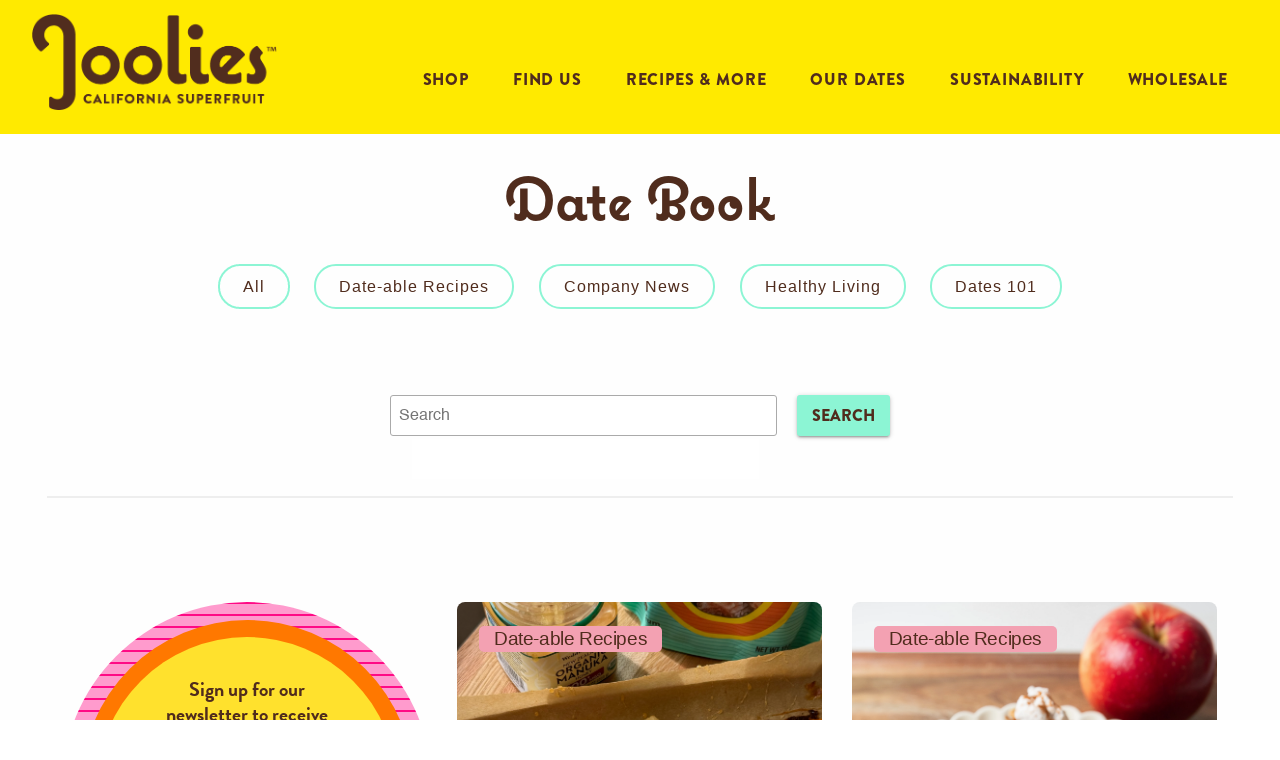

--- FILE ---
content_type: text/html; charset=UTF-8
request_url: https://blog.joolies.com/tag/dessert
body_size: 19514
content:
<!doctype html><!--[if lt IE 7]> <html class="no-js lt-ie9 lt-ie8 lt-ie7" lang="en" > <![endif]--><!--[if IE 7]>    <html class="no-js lt-ie9 lt-ie8" lang="en" >        <![endif]--><!--[if IE 8]>    <html class="no-js lt-ie9" lang="en" >               <![endif]--><!--[if gt IE 8]><!--><html class="no-js" lang="en"><!--<![endif]--><head>
    <meta charset="utf-8">
    <meta http-equiv="X-UA-Compatible" content="IE=edge,chrome=1">
    <meta name="author" content="Joolies Superfruit LLC">
    <meta name="description" content="Dessert | Organic Medjool dates from a single source family farm in California, CA. Sustainable eco-friendly packaging, no plastic clamshells! Fresh, never dried organic">
    <meta name="generator" content="HubSpot">
    <title>Joolies California Superfruit - Blog | Dessert</title>
    <link rel="shortcut icon" href="https://blog.joolies.com/hubfs/joolies_circle_logo_tm-1.png">
    
<meta name="viewport" content="width=device-width, initial-scale=1">

    <script src="/hs/hsstatic/jquery-libs/static-1.4/jquery/jquery-1.11.2.js"></script>
<script>hsjQuery = window['jQuery'];</script>
    <meta property="og:description" content="Dessert | Organic Medjool dates from a single source family farm in California, CA. Sustainable eco-friendly packaging, no plastic clamshells! Fresh, never dried organic">
    <meta property="og:title" content="Joolies California Superfruit - Blog | Dessert">
    <meta name="twitter:description" content="Dessert | Organic Medjool dates from a single source family farm in California, CA. Sustainable eco-friendly packaging, no plastic clamshells! Fresh, never dried organic">
    <meta name="twitter:title" content="Joolies California Superfruit - Blog | Dessert">

    

    
    <style>
a.cta_button{-moz-box-sizing:content-box !important;-webkit-box-sizing:content-box !important;box-sizing:content-box !important;vertical-align:middle}.hs-breadcrumb-menu{list-style-type:none;margin:0px 0px 0px 0px;padding:0px 0px 0px 0px}.hs-breadcrumb-menu-item{float:left;padding:10px 0px 10px 10px}.hs-breadcrumb-menu-divider:before{content:'›';padding-left:10px}.hs-featured-image-link{border:0}.hs-featured-image{float:right;margin:0 0 20px 20px;max-width:50%}@media (max-width: 568px){.hs-featured-image{float:none;margin:0;width:100%;max-width:100%}}.hs-screen-reader-text{clip:rect(1px, 1px, 1px, 1px);height:1px;overflow:hidden;position:absolute !important;width:1px}
</style>

<link rel="stylesheet" href="https://blog.joolies.com/hubfs/hub_generated/module_assets/1/12229053215/1744482017408/module_devider-blog.min.css">
<link rel="stylesheet" href="https://blog.joolies.com/hubfs/hub_generated/module_assets/1/37197301339/1744482045780/module_Joolies_New_Search_Input_Module.min.css">
<link rel="stylesheet" href="https://blog.joolies.com/hubfs/hub_generated/module_assets/1/10616902660/1744481990351/module_Footer_Images_-_Joolies_June2019.min.css">
    

    
<!--  Added by GoogleAnalytics4 integration -->
<script>
var _hsp = window._hsp = window._hsp || [];
window.dataLayer = window.dataLayer || [];
function gtag(){dataLayer.push(arguments);}

var useGoogleConsentModeV2 = true;
var waitForUpdateMillis = 1000;


if (!window._hsGoogleConsentRunOnce) {
  window._hsGoogleConsentRunOnce = true;

  gtag('consent', 'default', {
    'ad_storage': 'denied',
    'analytics_storage': 'denied',
    'ad_user_data': 'denied',
    'ad_personalization': 'denied',
    'wait_for_update': waitForUpdateMillis
  });

  if (useGoogleConsentModeV2) {
    _hsp.push(['useGoogleConsentModeV2'])
  } else {
    _hsp.push(['addPrivacyConsentListener', function(consent){
      var hasAnalyticsConsent = consent && (consent.allowed || (consent.categories && consent.categories.analytics));
      var hasAdsConsent = consent && (consent.allowed || (consent.categories && consent.categories.advertisement));

      gtag('consent', 'update', {
        'ad_storage': hasAdsConsent ? 'granted' : 'denied',
        'analytics_storage': hasAnalyticsConsent ? 'granted' : 'denied',
        'ad_user_data': hasAdsConsent ? 'granted' : 'denied',
        'ad_personalization': hasAdsConsent ? 'granted' : 'denied'
      });
    }]);
  }
}

gtag('js', new Date());
gtag('set', 'developer_id.dZTQ1Zm', true);
gtag('config', 'G-FTV79MZZQW');
</script>
<script async src="https://www.googletagmanager.com/gtag/js?id=G-FTV79MZZQW"></script>

<!-- /Added by GoogleAnalytics4 integration -->


<style>
  @import url('https://cdnjs.cloudflare.com/ajax/libs/font-awesome/4.7.0/css/font-awesome.css');
</style>

<!-- Global site tag (gtag.js) - Google Analytics -->
<script async src="https://www.googletagmanager.com/gtag/js?id=UA-127762925-3"></script>
<script>
  window.dataLayer = window.dataLayer || [];
  function gtag(){dataLayer.push(arguments);}
  gtag('js', new Date());

  gtag('config', 'UA-127762925-3');
</script>
  <script type="text/javascript">
/* <![CDATA[ */
(function(){if(window.voyage)return;window.voyage={q:[]};var fns=['init', 'track'];
for(var i=0;i<fns.length;i++){(function(fn){window.voyage[fn]=function(){
this.q.push([fn,arguments]);}})(fns[i])}})();voyage.init('cdd2a172f9', { popup: true });
/* ]]> */
</script>
<script async src="https://assets.voyagetext.com/voyage.production.js"></script>

<meta name="twitter:site" content="@JooliesDates">
<link rel="next" href="https://blog.joolies.com/tag/dessert/page/2">
<meta property="og:url" content="https://blog.joolies.com/tag/dessert">
<meta property="og:type" content="blog">
<meta name="twitter:card" content="summary">
<link rel="alternate" type="application/rss+xml" href="https://blog.joolies.com/rss.xml">
<meta name="twitter:domain" content="blog.joolies.com">
<script src="//platform.linkedin.com/in.js" type="text/javascript">
    lang: en_US
</script>

<meta http-equiv="content-language" content="en">
<link rel="stylesheet" href="//7052064.fs1.hubspotusercontent-na1.net/hubfs/7052064/hub_generated/template_assets/DEFAULT_ASSET/1767118704405/template_layout.min.css">


<link rel="stylesheet" href="https://blog.joolies.com/hubfs/hub_generated/template_assets/1/10616063446/1744362763617/template_Joolies_June2019-style.min.css">
<link rel="stylesheet" href="https://blog.joolies.com/hubfs/hub_generated/template_assets/1/11788001108/1744362777350/template_Joolies_Blog_2019.min.css">


    <style>
.KW_progressContainer {
    display: none;
}
  
</style>
    

</head>
<body class="blog joolies-blog  topic-page    hs-content-id-79731867511 hs-blog-listing hs-blog-id-6887560354" style="">
    <div class="header-container-wrapper">
    <div class="header-container container-fluid">

<div class="row-fluid-wrapper row-depth-1 row-number-1 ">
<div class="row-fluid ">
<div class="span12 widget-span widget-type-global_group " style="" data-widget-type="global_group" data-x="0" data-w="12">
<div class="" data-global-widget-path="generated_global_groups/11792009093.html"><div class="row-fluid-wrapper row-depth-1 row-number-1 ">
<div class="row-fluid ">
<div class="span12 widget-span widget-type-cell cm-header-wrap" style="" data-widget-type="cell" data-x="0" data-w="12">

<div class="row-fluid-wrapper row-depth-1 row-number-2 ">
<div class="row-fluid ">
<div class="span12 widget-span widget-type-cell cm-header-wrapper" style="" data-widget-type="cell" data-x="0" data-w="12">

<div class="row-fluid-wrapper row-depth-1 row-number-3 ">
<div class="row-fluid ">
<div class="span12 widget-span widget-type-cell cm-header" style="" data-widget-type="cell" data-x="0" data-w="12">

<div class="row-fluid-wrapper row-depth-1 row-number-4 ">
<div class="row-fluid ">
<div class="span12 widget-span widget-type-cell " style="" data-widget-type="cell" data-x="0" data-w="12">

<div class="row-fluid-wrapper row-depth-2 row-number-1 ">
<div class="row-fluid ">
<div class="span12 widget-span widget-type-cell page-center" style="" data-widget-type="cell" data-x="0" data-w="12">

<div class="row-fluid-wrapper row-depth-2 row-number-2 ">
<div class="row-fluid ">
<div class="span6 widget-span widget-type-custom_widget cm-logo" style="" data-widget-type="custom_widget" data-x="0" data-w="6">
<div id="hs_cos_wrapper_module_1561020812932866" class="hs_cos_wrapper hs_cos_wrapper_widget hs_cos_wrapper_type_module widget-type-rich_text" style="" data-hs-cos-general-type="widget" data-hs-cos-type="module"><span id="hs_cos_wrapper_module_1561020812932866_" class="hs_cos_wrapper hs_cos_wrapper_widget hs_cos_wrapper_type_rich_text" style="" data-hs-cos-general-type="widget" data-hs-cos-type="rich_text"><a href="https://joolies.com/"> <img src="https://blog.joolies.com/hubfs/joolies_logo_tm11.png" alt="Joolies California Superfruit"> </a></span></div>

   </div><!--end widget-span -->
<div class="span5 widget-span widget-type-cell cm-menu-group" style="" data-widget-type="cell" data-x="6" data-w="5">

<div class="row-fluid-wrapper row-depth-2 row-number-3 ">
    <div class="row-fluid ">
<div class="span12 widget-span widget-type-custom_widget custom-menu-primary" style="" data-widget-type="custom_widget" data-x="0" data-w="12">
<div id="hs_cos_wrapper_module_151811933987828" class="hs_cos_wrapper hs_cos_wrapper_widget hs_cos_wrapper_type_module widget-type-menu" style="" data-hs-cos-general-type="widget" data-hs-cos-type="module">
<span id="hs_cos_wrapper_module_151811933987828_" class="hs_cos_wrapper hs_cos_wrapper_widget hs_cos_wrapper_type_menu" style="" data-hs-cos-general-type="widget" data-hs-cos-type="menu"><div id="hs_menu_wrapper_module_151811933987828_" class="hs-menu-wrapper active-branch flyouts hs-menu-flow-horizontal" role="navigation" data-sitemap-name="default" data-menu-id="10616415297" aria-label="Navigation Menu">
 <ul role="menu">
  <li class="hs-menu-item hs-menu-depth-1" role="none"><a href="https://joolies.com/collections/all" role="menuitem"> Shop </a></li>
  <li class="hs-menu-item hs-menu-depth-1" role="none"><a href="https://joolies.com/pages/find-us" role="menuitem"> Find Us </a></li>
  <li class="hs-menu-item hs-menu-depth-1 hs-item-has-children" role="none"><a href="https://blog.joolies.com/" aria-haspopup="true" aria-expanded="false" role="menuitem"> Recipes &amp; More </a>
   <ul role="menu" class="hs-menu-children-wrapper">
    <li class="hs-menu-item hs-menu-depth-2" role="none"><a href="https://blog.joolies.com/tag/date-able-recipes" role="menuitem">Date-able Recipes</a></li>
    <li class="hs-menu-item hs-menu-depth-2" role="none"><a href="https://blog.joolies.com/tag/company-news" role="menuitem">Company News</a></li>
    <li class="hs-menu-item hs-menu-depth-2" role="none"><a href="https://blog.joolies.com/tag/healthy-living" role="menuitem">Healthy Living</a></li>
    <li class="hs-menu-item hs-menu-depth-2" role="none"><a href="https://blog.joolies.com/tag/dates-101" role="menuitem">Dates 101</a></li>
   </ul></li>
  <li class="hs-menu-item hs-menu-depth-1" role="none"><a href="https://joolies.com/pages/our-dates" role="menuitem">Our Dates</a></li>
  <li class="hs-menu-item hs-menu-depth-1 hs-item-has-children" role="none"><a href="https://go.joolies.com/sustainability" aria-haspopup="true" aria-expanded="false" role="menuitem">Sustainability</a>
   <ul role="menu" class="hs-menu-children-wrapper">
    <li class="hs-menu-item hs-menu-depth-2" role="none"><a href="https://joolies.com/pages/our-story" role="menuitem">Our Story</a></li>
   </ul></li>
  <li class="hs-menu-item hs-menu-depth-1" role="none"><a href="https://go.joolies.com/wholesale" role="menuitem">Wholesale </a></li>
 </ul>
</div></span></div>

       </div><!--end widget-span -->
        </div><!--end row-->
</div><!--end row-wrapper -->

   </div><!--end widget-span -->
<div class="span1 widget-span widget-type-custom_widget header-hr-spacer" style="" data-widget-type="custom_widget" data-x="11" data-w="1">
<div id="hs_cos_wrapper_module_156594396528662" class="hs_cos_wrapper hs_cos_wrapper_widget hs_cos_wrapper_type_module widget-type-space" style="" data-hs-cos-general-type="widget" data-hs-cos-type="module"><span class="hs-horizontal-spacer"></span></div>

   </div><!--end widget-span -->
    </div><!--end row-->
</div><!--end row-wrapper -->

</div><!--end widget-span -->
</div><!--end row-->
</div><!--end row-wrapper -->

<div class="row-fluid-wrapper row-depth-2 row-number-4 ">
<div class="row-fluid ">
<div class="span12 widget-span widget-type-cell cm-mobile-logo" style="" data-widget-type="cell" data-x="0" data-w="12">

<div class="row-fluid-wrapper row-depth-2 row-number-5 ">
<div class="row-fluid ">
<div class="span12 widget-span widget-type-custom_widget " style="" data-widget-type="custom_widget" data-x="0" data-w="12">
<div id="hs_cos_wrapper_module_1561094489310159" class="hs_cos_wrapper hs_cos_wrapper_widget hs_cos_wrapper_type_module" style="" data-hs-cos-general-type="widget" data-hs-cos-type="module"><a href="https://joolies.com/">
  <img class="mobile-menu-logo" src="https://blog.joolies.com/hubfs/Joolies_June_2019/Images/logo.svg" alt="julies">
</a></div>

   </div><!--end widget-span -->
    </div><!--end row-->
</div><!--end row-wrapper -->

</div><!--end widget-span -->
</div><!--end row-->
</div><!--end row-wrapper -->

</div><!--end widget-span -->
</div><!--end row-->
</div><!--end row-wrapper -->

</div><!--end widget-span -->
</div><!--end row-->
</div><!--end row-wrapper -->

<div class="row-fluid-wrapper row-depth-1 row-number-1 ">
<div class="row-fluid ">
<div class="span12 widget-span widget-type-custom_widget cm-header-bottom-image" style="display:none;" data-widget-type="custom_widget" data-x="0" data-w="12">
<div id="hs_cos_wrapper_module_1561020715516763" class="hs_cos_wrapper hs_cos_wrapper_widget hs_cos_wrapper_type_module widget-type-rich_text" style="" data-hs-cos-general-type="widget" data-hs-cos-type="module"><span id="hs_cos_wrapper_module_1561020715516763_" class="hs_cos_wrapper hs_cos_wrapper_widget hs_cos_wrapper_type_rich_text" style="" data-hs-cos-general-type="widget" data-hs-cos-type="rich_text"><img class="lazy" src="https://blog.joolies.com/hubfs/Scree8oluynshot_111.png" data-src="//cdn2.hubspot.net/hubfs/5221331/Joolies_June_2019/Images/Navbar-min.png" alt="organic medjool dates"></span></div>

</div><!--end widget-span -->
</div><!--end row-->
</div><!--end row-wrapper -->

</div><!--end widget-span -->
</div><!--end row-->
</div><!--end row-wrapper -->

</div><!--end widget-span -->
</div><!--end row-->
</div><!--end row-wrapper -->
</div>
</div><!--end widget-span -->
</div><!--end row-->
</div><!--end row-wrapper -->

    </div><!--end header -->
</div><!--end header wrapper -->

<div class="body-container-wrapper">
    <div class="body-container container-fluid">

<div class="row-fluid-wrapper row-depth-1 row-number-1 ">
<div class="row-fluid ">
<div class="span12 widget-span widget-type-cell page-center content-wrapper" style="" data-widget-type="cell" data-x="0" data-w="12">

<div class="row-fluid-wrapper row-depth-1 row-number-2 ">
<div class="row-fluid ">
<div class="span12 widget-span widget-type-cell divider-one div-list" style="" data-widget-type="cell" data-x="0" data-w="12">

<div class="row-fluid-wrapper row-depth-1 row-number-3 ">
<div class="row-fluid ">
<div class="span12 widget-span widget-type-custom_widget div-list" style="" data-widget-type="custom_widget" data-x="0" data-w="12">
<div id="hs_cos_wrapper_module_156636676685800" class="hs_cos_wrapper hs_cos_wrapper_widget hs_cos_wrapper_type_module" style="" data-hs-cos-general-type="widget" data-hs-cos-type="module"><h1 style="text-align:center;margin-bottom:35px;">
   Date Book
</h1>
<div class="tags tag-one">
  <div class="tags tag-one">
    <p id="hubspot-topic_data">
      <a class="topic-link all" href="https://blog.joolies.com/">All</a>
      <a class="topic-link Date-able Recipes   " href="https://blog.joolies.com/tag/date-able-recipes">Date-able Recipes</a>
      <a class="topic-link Company News " href="https://blog.joolies.com/tag/company-news">Company News</a>
      <a class="topic-link Healthy Living " href="https://blog.joolies.com/tag/healthy-living">Healthy Living</a>
      <a class="topic-link Dates 101 " href="https://blog.joolies.com/tag/dates-101">Dates 101</a>
    </p>
  </div>
</div>

<br></div>

</div><!--end widget-span -->
</div><!--end row-->
</div><!--end row-wrapper -->

<div class="row-fluid-wrapper row-depth-1 row-number-4 ">
<div class="row-fluid ">
<div class="span12 widget-span widget-type-custom_widget bh-search-input" style="" data-widget-type="custom_widget" data-x="0" data-w="12">
<div id="hs_cos_wrapper_module_160466569569820" class="hs_cos_wrapper hs_cos_wrapper_widget hs_cos_wrapper_type_module" style="" data-hs-cos-general-type="widget" data-hs-cos-type="module">

<div class="hs-search-field"> 
    <div class="hs-search-field__bar"> 
      <form action="/hs-search-results">
        
        <input type="text" class="hs-search-field__input" name="term" autocomplete="off" aria-label="Search" placeholder="Search">
        
        
          <input type="hidden" name="type" value="SITE_PAGE">
        
        
        
          <input type="hidden" name="type" value="BLOG_POST">
          <input type="hidden" name="type" value="LISTING_PAGE">
        
        

        
          <button aria-label="Search">Search</button>
        
      </form>
    </div>
    <ul class="hs-search-field__suggestions"></ul>
</div></div>

</div><!--end widget-span -->
</div><!--end row-->
</div><!--end row-wrapper -->

</div><!--end widget-span -->
</div><!--end row-->
</div><!--end row-wrapper -->

</div><!--end widget-span -->
</div><!--end row-->
</div><!--end row-wrapper -->

<div class="row-fluid-wrapper row-depth-1 row-number-5 ">
<div class="row-fluid ">
<div class="span12 widget-span widget-type-cell jplist" style="" data-widget-type="cell" data-x="0" data-w="12">

<div class="row-fluid-wrapper row-depth-1 row-number-6 ">
<div class="row-fluid ">



</div><!--end row-->
</div><!--end row-wrapper -->

<div class="row-fluid-wrapper row-depth-1 row-number-9 ">
<div class="row-fluid ">




</div><!--end row-->
</div><!--end row-wrapper -->

<div class="row-fluid-wrapper row-depth-1 row-number-13 ">
<div class="row-fluid ">
<div class="span12 widget-span widget-type-cell page-center content-wrapper" style="" data-widget-type="cell" data-x="0" data-w="12">

<div class="row-fluid-wrapper row-depth-1 row-number-14 ">
<div class="row-fluid ">
<div class="span12 widget-span widget-type-cell blog-content" style="" data-widget-type="cell" data-x="0" data-w="12">

<div class="row-fluid-wrapper row-depth-1 row-number-15 ">
<div class="row-fluid ">
<div class="span12 widget-span widget-type-custom_widget " style="" data-widget-type="custom_widget" data-x="0" data-w="12">
<div id="hs_cos_wrapper_module_1523032069834331" class="hs_cos_wrapper hs_cos_wrapper_widget hs_cos_wrapper_type_module widget-type-blog_content" style="" data-hs-cos-general-type="widget" data-hs-cos-type="module">
   <div class="blog-section">
<div class="blog-listing-wrapper cell-wrapper">
<div class="post-listing cf">
<div class="span12 flex-div">
<div class="span4">
<div class="subscribe-stiped-circle main-c-one">
<div class="orange-circle new-side-bars">
<div class="yellow-circle">
<div class="subscribe-main post-listing-form">
<div class="subcribe-inner list-one">
<h2 style="font-size: 20px; line-height: 25px;max-width:80%">
Sign up for our newsletter to receive the latest promotions, recipes, date-ing tips and giveaway opportunities!
</h2>
<!--                                 <h2>We're Serious About Date-ing</h2>
<p>first perfectly sweet order.</p> -->
<span id="hs_cos_wrapper_blog_subscribe" class="hs_cos_wrapper hs_cos_wrapper_widget hs_cos_wrapper_type_blog_subscribe" style="" data-hs-cos-general-type="widget" data-hs-cos-type="blog_subscribe"><h3 id="hs_cos_wrapper_blog_subscribe_title" class="hs_cos_wrapper form-title" data-hs-cos-general-type="widget_field" data-hs-cos-type="text">Subscribe Here!</h3>
<div id="hs_form_target_blog_subscribe_746"></div>
</span>
</div>
</div>
</div>
</div>
</div>
</div>
<div class="span4">
<div class="post-item">
<div class="post-image-wrapper">
<div class="hs-featured-image-wrapper">
<a href="https://blog.joolies.com/honey-date-upside-down-puff-pastry-tarts" title="" class="hs-featured-image-link">
<img class="hs-featured-image lazy" src="https://blog.joolies.com/hubfs/joolies_circle_logo_tm.png" data-src="https://5221331.fs1.hubspotusercontent-na2.net/hubfs/5221331/IMG_1398.jpg" alt="medjool dates">
</a>
</div>
</div>
<div class="topic-list">
<p id="hubspot-topic_data"> 
<a class="topic-link only-topics date-able-recipes" href="https://blog.joolies.com/tag/date-able-recipes">Date-able Recipes</a>
<a class="topic-link only-topics nut-free" href="https://blog.joolies.com/tag/nut-free">Nut-Free</a>
<a class="topic-link only-topics vegetarian" href="https://blog.joolies.com/tag/vegetarian">Vegetarian</a>
<a class="topic-link only-topics gluten-free" href="https://blog.joolies.com/tag/gluten-free">Gluten-Free</a>
<a class="topic-link only-topics dairy-free" href="https://blog.joolies.com/tag/dairy-free">Dairy-Free</a>
<a class="topic-link only-topics soy-free" href="https://blog.joolies.com/tag/soy-free">Soy-Free</a>
<a class="topic-link only-topics refined-sugar-free" href="https://blog.joolies.com/tag/refined-sugar-free">Refined Sugar-Free</a>
<a class="topic-link only-topics peanut-free" href="https://blog.joolies.com/tag/peanut-free">Peanut-Free</a>
<a class="topic-link only-topics breakfast" href="https://blog.joolies.com/tag/breakfast">Breakfast</a>
<a class="topic-link only-topics snack" href="https://blog.joolies.com/tag/snack">Snack</a>
<a class="topic-link only-topics dessert" href="https://blog.joolies.com/tag/dessert">Dessert</a>
</p>
</div>
<div class="post-header-wrapper">  
<div class="post-header">
<h2><a href="https://blog.joolies.com/honey-date-upside-down-puff-pastry-tarts">Manuka Honey Date Upside-Down Puff Pastry Tarts</a></h2>
</div>
<div class="time-list">
<span>4 Minute Read</span>
</div>
<div class="post-sharing">
<ul class="social-sharing">
<li>
<a href="javascript:;" onclick="javascript:window.open('http://www.facebook.com/share.php?u=https://blog.joolies.com/honey-date-upside-down-puff-pastry-tarts','popup','width=600,height=600');"><i class="fa fa-facebook"></i></a>
</li>
<li>
<a href="javascript:;" onclick="javascript:window.open('https://twitter.com/intent/tweet?original_referer=https://blog.joolies.com/honey-date-upside-down-puff-pastry-tarts&amp;url=https://blog.joolies.com/honey-date-upside-down-puff-pastry-tarts/&amp;source=tweetbutton','popup','width=600,height=600');" counturl="https://blog.joolies.com/honey-date-upside-down-puff-pastry-tarts" data-count="vertical"><i class="fa fa-twitter"></i></a>
</li>
<li>
<a class="blog-feed__social-networks-link no-click" href="javascript:;" onclick="javascript:window.open('http://www.linkedin.com/shareArticle?mini=true&amp;url=https://blog.joolies.com/honey-date-upside-down-puff-pastry-tarts','popup','width=600,height=600');"><i class="fa fa-linkedin"></i></a>
</li>
<li>
<a href="javascript:;" onclick="javascript:window.open('https://pinterest.com/pin/create/button/?url=https://blog.joolies.com/honey-date-upside-down-puff-pastry-tarts','popup','width=600,height=600');"><i class="fa fa-pinterest-p"></i></a>
</li>
</ul>
</div>
</div>              
</div>
</div>
<div class="span4">
<div class="post-item">
<div class="post-image-wrapper">
<div class="hs-featured-image-wrapper">
<a href="https://blog.joolies.com/apple-pie-stuffed-dates" title="" class="hs-featured-image-link">
<img class="hs-featured-image lazy" src="https://blog.joolies.com/hubfs/joolies_circle_logo_tm.png" data-src="https://5221331.fs1.hubspotusercontent-na2.net/hubfs/5221331/IMG_2649.jpeg" alt="medjool dates">
</a>
</div>
</div>
<div class="topic-list">
<p id="hubspot-topic_data"> 
<a class="topic-link only-topics date-able-recipes" href="https://blog.joolies.com/tag/date-able-recipes">Date-able Recipes</a>
<a class="topic-link only-topics vegan" href="https://blog.joolies.com/tag/vegan">Vegan</a>
<a class="topic-link only-topics vegetarian" href="https://blog.joolies.com/tag/vegetarian">Vegetarian</a>
<a class="topic-link only-topics gluten-free" href="https://blog.joolies.com/tag/gluten-free">Gluten-Free</a>
<a class="topic-link only-topics dairy-free" href="https://blog.joolies.com/tag/dairy-free">Dairy-Free</a>
<a class="topic-link only-topics soy-free" href="https://blog.joolies.com/tag/soy-free">Soy-Free</a>
<a class="topic-link only-topics egg-free" href="https://blog.joolies.com/tag/egg-free">Egg-Free</a>
<a class="topic-link only-topics refined-sugar-free" href="https://blog.joolies.com/tag/refined-sugar-free">Refined Sugar-Free</a>
<a class="topic-link only-topics peanut-free" href="https://blog.joolies.com/tag/peanut-free">Peanut-Free</a>
<a class="topic-link only-topics snack" href="https://blog.joolies.com/tag/snack">Snack</a>
<a class="topic-link only-topics dessert" href="https://blog.joolies.com/tag/dessert">Dessert</a>
</p>
</div>
<div class="post-header-wrapper">  
<div class="post-header">
<h2><a href="https://blog.joolies.com/apple-pie-stuffed-dates">Apple Pie Stuffed Dates</a></h2>
</div>
<div class="time-list">
<span>5 Minute Read</span>
</div>
<div class="post-sharing">
<ul class="social-sharing">
<li>
<a href="javascript:;" onclick="javascript:window.open('http://www.facebook.com/share.php?u=https://blog.joolies.com/apple-pie-stuffed-dates','popup','width=600,height=600');"><i class="fa fa-facebook"></i></a>
</li>
<li>
<a href="javascript:;" onclick="javascript:window.open('https://twitter.com/intent/tweet?original_referer=https://blog.joolies.com/apple-pie-stuffed-dates&amp;url=https://blog.joolies.com/apple-pie-stuffed-dates/&amp;source=tweetbutton','popup','width=600,height=600');" counturl="https://blog.joolies.com/apple-pie-stuffed-dates" data-count="vertical"><i class="fa fa-twitter"></i></a>
</li>
<li>
<a class="blog-feed__social-networks-link no-click" href="javascript:;" onclick="javascript:window.open('http://www.linkedin.com/shareArticle?mini=true&amp;url=https://blog.joolies.com/apple-pie-stuffed-dates','popup','width=600,height=600');"><i class="fa fa-linkedin"></i></a>
</li>
<li>
<a href="javascript:;" onclick="javascript:window.open('https://pinterest.com/pin/create/button/?url=https://blog.joolies.com/apple-pie-stuffed-dates','popup','width=600,height=600');"><i class="fa fa-pinterest-p"></i></a>
</li>
</ul>
</div>
</div>              
</div>
</div>
<div class="span4">
<div class="post-item">
<div class="post-image-wrapper">
<div class="hs-featured-image-wrapper">
<a href="https://blog.joolies.com/pistachio-date-caramel-apples-with-dark-chocolate" title="" class="hs-featured-image-link">
<img class="hs-featured-image lazy" src="https://blog.joolies.com/hubfs/joolies_circle_logo_tm.png" data-src="https://5221331.fs1.hubspotusercontent-na2.net/hubfs/5221331/date%20apple%20copy%203.jpg" alt="medjool dates">
</a>
</div>
</div>
<div class="topic-list">
<p id="hubspot-topic_data"> 
<a class="topic-link only-topics date-able-recipes" href="https://blog.joolies.com/tag/date-able-recipes">Date-able Recipes</a>
<a class="topic-link only-topics vegan" href="https://blog.joolies.com/tag/vegan">Vegan</a>
<a class="topic-link only-topics vegetarian" href="https://blog.joolies.com/tag/vegetarian">Vegetarian</a>
<a class="topic-link only-topics gluten-free" href="https://blog.joolies.com/tag/gluten-free">Gluten-Free</a>
<a class="topic-link only-topics dairy-free" href="https://blog.joolies.com/tag/dairy-free">Dairy-Free</a>
<a class="topic-link only-topics soy-free" href="https://blog.joolies.com/tag/soy-free">Soy-Free</a>
<a class="topic-link only-topics egg-free" href="https://blog.joolies.com/tag/egg-free">Egg-Free</a>
<a class="topic-link only-topics peanut-free" href="https://blog.joolies.com/tag/peanut-free">Peanut-Free</a>
<a class="topic-link only-topics snack" href="https://blog.joolies.com/tag/snack">Snack</a>
<a class="topic-link only-topics dessert" href="https://blog.joolies.com/tag/dessert">Dessert</a>
</p>
</div>
<div class="post-header-wrapper">  
<div class="post-header">
<h2><a href="https://blog.joolies.com/pistachio-date-caramel-apples-with-dark-chocolate">Pistachio Date Caramel Apples with Dark Chocolate</a></h2>
</div>
<div class="time-list">
<span>4 Minute Read</span>
</div>
<div class="post-sharing">
<ul class="social-sharing">
<li>
<a href="javascript:;" onclick="javascript:window.open('http://www.facebook.com/share.php?u=https://blog.joolies.com/pistachio-date-caramel-apples-with-dark-chocolate','popup','width=600,height=600');"><i class="fa fa-facebook"></i></a>
</li>
<li>
<a href="javascript:;" onclick="javascript:window.open('https://twitter.com/intent/tweet?original_referer=https://blog.joolies.com/pistachio-date-caramel-apples-with-dark-chocolate&amp;url=https://blog.joolies.com/pistachio-date-caramel-apples-with-dark-chocolate/&amp;source=tweetbutton','popup','width=600,height=600');" counturl="https://blog.joolies.com/pistachio-date-caramel-apples-with-dark-chocolate" data-count="vertical"><i class="fa fa-twitter"></i></a>
</li>
<li>
<a class="blog-feed__social-networks-link no-click" href="javascript:;" onclick="javascript:window.open('http://www.linkedin.com/shareArticle?mini=true&amp;url=https://blog.joolies.com/pistachio-date-caramel-apples-with-dark-chocolate','popup','width=600,height=600');"><i class="fa fa-linkedin"></i></a>
</li>
<li>
<a href="javascript:;" onclick="javascript:window.open('https://pinterest.com/pin/create/button/?url=https://blog.joolies.com/pistachio-date-caramel-apples-with-dark-chocolate','popup','width=600,height=600');"><i class="fa fa-pinterest-p"></i></a>
</li>
</ul>
</div>
</div>              
</div>
</div>
<div class="span4">
<div class="post-item">
<div class="post-image-wrapper">
<div class="hs-featured-image-wrapper">
<a href="https://blog.joolies.com/air-fryer-date-smores" title="" class="hs-featured-image-link">
<img class="hs-featured-image lazy" src="https://blog.joolies.com/hubfs/joolies_circle_logo_tm.png" data-src="https://5221331.fs1.hubspotusercontent-na1.net/hubfs/5221331/IMG_0134_VSCO.jpg" alt="medjool dates">
</a>
</div>
</div>
<div class="topic-list">
<p id="hubspot-topic_data"> 
<a class="topic-link only-topics date-able-recipes" href="https://blog.joolies.com/tag/date-able-recipes">Date-able Recipes</a>
<a class="topic-link only-topics vegan" href="https://blog.joolies.com/tag/vegan">Vegan</a>
<a class="topic-link only-topics vegetarian" href="https://blog.joolies.com/tag/vegetarian">Vegetarian</a>
<a class="topic-link only-topics gluten-free" href="https://blog.joolies.com/tag/gluten-free">Gluten-Free</a>
<a class="topic-link only-topics dairy-free" href="https://blog.joolies.com/tag/dairy-free">Dairy-Free</a>
<a class="topic-link only-topics egg-free" href="https://blog.joolies.com/tag/egg-free">Egg-Free</a>
<a class="topic-link only-topics peanut-free" href="https://blog.joolies.com/tag/peanut-free">Peanut-Free</a>
<a class="topic-link only-topics snack" href="https://blog.joolies.com/tag/snack">Snack</a>
<a class="topic-link only-topics dessert" href="https://blog.joolies.com/tag/dessert">Dessert</a>
</p>
</div>
<div class="post-header-wrapper">  
<div class="post-header">
<h2><a href="https://blog.joolies.com/air-fryer-date-smores">Air Fryer Date S'mores</a></h2>
</div>
<div class="time-list">
<span>4 Minute Read</span>
</div>
<div class="post-sharing">
<ul class="social-sharing">
<li>
<a href="javascript:;" onclick="javascript:window.open('http://www.facebook.com/share.php?u=https://blog.joolies.com/air-fryer-date-smores','popup','width=600,height=600');"><i class="fa fa-facebook"></i></a>
</li>
<li>
<a href="javascript:;" onclick="javascript:window.open('https://twitter.com/intent/tweet?original_referer=https://blog.joolies.com/air-fryer-date-smores&amp;url=https://blog.joolies.com/air-fryer-date-smores/&amp;source=tweetbutton','popup','width=600,height=600');" counturl="https://blog.joolies.com/air-fryer-date-smores" data-count="vertical"><i class="fa fa-twitter"></i></a>
</li>
<li>
<a class="blog-feed__social-networks-link no-click" href="javascript:;" onclick="javascript:window.open('http://www.linkedin.com/shareArticle?mini=true&amp;url=https://blog.joolies.com/air-fryer-date-smores','popup','width=600,height=600');"><i class="fa fa-linkedin"></i></a>
</li>
<li>
<a href="javascript:;" onclick="javascript:window.open('https://pinterest.com/pin/create/button/?url=https://blog.joolies.com/air-fryer-date-smores','popup','width=600,height=600');"><i class="fa fa-pinterest-p"></i></a>
</li>
</ul>
</div>
</div>              
</div>
</div>
<div class="span4">
<div class="post-item">
<div class="post-image-wrapper">
<div class="hs-featured-image-wrapper">
<a href="https://blog.joolies.com/take-5-stuffed-dates" title="" class="hs-featured-image-link">
<img class="hs-featured-image lazy" src="https://blog.joolies.com/hubfs/joolies_circle_logo_tm.png" data-src="https://5221331.fs1.hubspotusercontent-na1.net/hubfs/5221331/IMG_8382.jpg" alt="medjool dates">
</a>
</div>
</div>
<div class="topic-list">
<p id="hubspot-topic_data"> 
<a class="topic-link only-topics date-able-recipes" href="https://blog.joolies.com/tag/date-able-recipes">Date-able Recipes</a>
<a class="topic-link only-topics vegan" href="https://blog.joolies.com/tag/vegan">Vegan</a>
<a class="topic-link only-topics vegetarian" href="https://blog.joolies.com/tag/vegetarian">Vegetarian</a>
<a class="topic-link only-topics gluten-free" href="https://blog.joolies.com/tag/gluten-free">Gluten-Free</a>
<a class="topic-link only-topics dairy-free" href="https://blog.joolies.com/tag/dairy-free">Dairy-Free</a>
<a class="topic-link only-topics soy-free" href="https://blog.joolies.com/tag/soy-free">Soy-Free</a>
<a class="topic-link only-topics egg-free" href="https://blog.joolies.com/tag/egg-free">Egg-Free</a>
<a class="topic-link only-topics refined-sugar-free" href="https://blog.joolies.com/tag/refined-sugar-free">Refined Sugar-Free</a>
<a class="topic-link only-topics snack" href="https://blog.joolies.com/tag/snack">Snack</a>
<a class="topic-link only-topics dessert" href="https://blog.joolies.com/tag/dessert">Dessert</a>
</p>
</div>
<div class="post-header-wrapper">  
<div class="post-header">
<h2><a href="https://blog.joolies.com/take-5-stuffed-dates">Take 5 Stuffed Dates</a></h2>
</div>
<div class="time-list">
<span>5 Minute Read</span>
</div>
<div class="post-sharing">
<ul class="social-sharing">
<li>
<a href="javascript:;" onclick="javascript:window.open('http://www.facebook.com/share.php?u=https://blog.joolies.com/take-5-stuffed-dates','popup','width=600,height=600');"><i class="fa fa-facebook"></i></a>
</li>
<li>
<a href="javascript:;" onclick="javascript:window.open('https://twitter.com/intent/tweet?original_referer=https://blog.joolies.com/take-5-stuffed-dates&amp;url=https://blog.joolies.com/take-5-stuffed-dates/&amp;source=tweetbutton','popup','width=600,height=600');" counturl="https://blog.joolies.com/take-5-stuffed-dates" data-count="vertical"><i class="fa fa-twitter"></i></a>
</li>
<li>
<a class="blog-feed__social-networks-link no-click" href="javascript:;" onclick="javascript:window.open('http://www.linkedin.com/shareArticle?mini=true&amp;url=https://blog.joolies.com/take-5-stuffed-dates','popup','width=600,height=600');"><i class="fa fa-linkedin"></i></a>
</li>
<li>
<a href="javascript:;" onclick="javascript:window.open('https://pinterest.com/pin/create/button/?url=https://blog.joolies.com/take-5-stuffed-dates','popup','width=600,height=600');"><i class="fa fa-pinterest-p"></i></a>
</li>
</ul>
</div>
</div>              
</div>
</div>
<div class="span4">
<div class="post-item">
<div class="post-image-wrapper">
<div class="hs-featured-image-wrapper">
<a href="https://blog.joolies.com/viral-dubai-chocolate-date-bark" title="" class="hs-featured-image-link">
<img class="hs-featured-image lazy" src="https://blog.joolies.com/hubfs/joolies_circle_logo_tm.png" data-src="https://5221331.fs1.hubspotusercontent-na1.net/hubfs/5221331/IMG_8120.jpg" alt="medjool dates">
</a>
</div>
</div>
<div class="topic-list">
<p id="hubspot-topic_data"> 
<a class="topic-link only-topics vegan" href="https://blog.joolies.com/tag/vegan">Vegan</a>
<a class="topic-link only-topics vegetarian" href="https://blog.joolies.com/tag/vegetarian">Vegetarian</a>
<a class="topic-link only-topics dairy-free" href="https://blog.joolies.com/tag/dairy-free">Dairy-Free</a>
<a class="topic-link only-topics soy-free" href="https://blog.joolies.com/tag/soy-free">Soy-Free</a>
<a class="topic-link only-topics egg-free" href="https://blog.joolies.com/tag/egg-free">Egg-Free</a>
<a class="topic-link only-topics peanut-free" href="https://blog.joolies.com/tag/peanut-free">Peanut-Free</a>
<a class="topic-link only-topics snack" href="https://blog.joolies.com/tag/snack">Snack</a>
<a class="topic-link only-topics dessert" href="https://blog.joolies.com/tag/dessert">Dessert</a>
</p>
</div>
<div class="post-header-wrapper">  
<div class="post-header">
<h2><a href="https://blog.joolies.com/viral-dubai-chocolate-date-bark">Viral Dubai Chocolate Date Bark</a></h2>
</div>
<div class="time-list">
<span>4 Minute Read</span>
</div>
<div class="post-sharing">
<ul class="social-sharing">
<li>
<a href="javascript:;" onclick="javascript:window.open('http://www.facebook.com/share.php?u=https://blog.joolies.com/viral-dubai-chocolate-date-bark','popup','width=600,height=600');"><i class="fa fa-facebook"></i></a>
</li>
<li>
<a href="javascript:;" onclick="javascript:window.open('https://twitter.com/intent/tweet?original_referer=https://blog.joolies.com/viral-dubai-chocolate-date-bark&amp;url=https://blog.joolies.com/viral-dubai-chocolate-date-bark/&amp;source=tweetbutton','popup','width=600,height=600');" counturl="https://blog.joolies.com/viral-dubai-chocolate-date-bark" data-count="vertical"><i class="fa fa-twitter"></i></a>
</li>
<li>
<a class="blog-feed__social-networks-link no-click" href="javascript:;" onclick="javascript:window.open('http://www.linkedin.com/shareArticle?mini=true&amp;url=https://blog.joolies.com/viral-dubai-chocolate-date-bark','popup','width=600,height=600');"><i class="fa fa-linkedin"></i></a>
</li>
<li>
<a href="javascript:;" onclick="javascript:window.open('https://pinterest.com/pin/create/button/?url=https://blog.joolies.com/viral-dubai-chocolate-date-bark','popup','width=600,height=600');"><i class="fa fa-pinterest-p"></i></a>
</li>
</ul>
</div>
</div>              
</div>
</div>
<div class="span4">
<div class="post-item">
<div class="post-image-wrapper">
<div class="hs-featured-image-wrapper">
<a href="https://blog.joolies.com/vanilla-salted-caramel-smoothie" title="" class="hs-featured-image-link">
<img class="hs-featured-image lazy" src="https://blog.joolies.com/hubfs/joolies_circle_logo_tm.png" data-src="https://5221331.fs1.hubspotusercontent-na1.net/hubfs/5221331/IMG_7981.jpg" alt="">
</a>
</div>
</div>
<div class="topic-list">
<p id="hubspot-topic_data"> 
<a class="topic-link only-topics date-able-recipes" href="https://blog.joolies.com/tag/date-able-recipes">Date-able Recipes</a>
<a class="topic-link only-topics smoothie" href="https://blog.joolies.com/tag/smoothie">Smoothie</a>
<a class="topic-link only-topics vegan" href="https://blog.joolies.com/tag/vegan">Vegan</a>
<a class="topic-link only-topics paleo" href="https://blog.joolies.com/tag/paleo">Paleo</a>
<a class="topic-link only-topics vegetarian" href="https://blog.joolies.com/tag/vegetarian">Vegetarian</a>
<a class="topic-link only-topics gluten-free" href="https://blog.joolies.com/tag/gluten-free">Gluten-Free</a>
<a class="topic-link only-topics dairy-free" href="https://blog.joolies.com/tag/dairy-free">Dairy-Free</a>
<a class="topic-link only-topics grain-free" href="https://blog.joolies.com/tag/grain-free">Grain-Free</a>
<a class="topic-link only-topics soy-free" href="https://blog.joolies.com/tag/soy-free">Soy-Free</a>
<a class="topic-link only-topics oil-free" href="https://blog.joolies.com/tag/oil-free">Oil-Free</a>
<a class="topic-link only-topics egg-free" href="https://blog.joolies.com/tag/egg-free">Egg-Free</a>
<a class="topic-link only-topics refined-sugar-free" href="https://blog.joolies.com/tag/refined-sugar-free">Refined Sugar-Free</a>
<a class="topic-link only-topics peanut-free" href="https://blog.joolies.com/tag/peanut-free">Peanut-Free</a>
<a class="topic-link only-topics breakfast" href="https://blog.joolies.com/tag/breakfast">Breakfast</a>
<a class="topic-link only-topics snack" href="https://blog.joolies.com/tag/snack">Snack</a>
<a class="topic-link only-topics dessert" href="https://blog.joolies.com/tag/dessert">Dessert</a>
</p>
</div>
<div class="post-header-wrapper">  
<div class="post-header">
<h2><a href="https://blog.joolies.com/vanilla-salted-caramel-smoothie">Vanilla Salted Date Caramel Smoothie</a></h2>
</div>
<div class="time-list">
<span>5 Minute Read</span>
</div>
<div class="post-sharing">
<ul class="social-sharing">
<li>
<a href="javascript:;" onclick="javascript:window.open('http://www.facebook.com/share.php?u=https://blog.joolies.com/vanilla-salted-caramel-smoothie','popup','width=600,height=600');"><i class="fa fa-facebook"></i></a>
</li>
<li>
<a href="javascript:;" onclick="javascript:window.open('https://twitter.com/intent/tweet?original_referer=https://blog.joolies.com/vanilla-salted-caramel-smoothie&amp;url=https://blog.joolies.com/vanilla-salted-caramel-smoothie/&amp;source=tweetbutton','popup','width=600,height=600');" counturl="https://blog.joolies.com/vanilla-salted-caramel-smoothie" data-count="vertical"><i class="fa fa-twitter"></i></a>
</li>
<li>
<a class="blog-feed__social-networks-link no-click" href="javascript:;" onclick="javascript:window.open('http://www.linkedin.com/shareArticle?mini=true&amp;url=https://blog.joolies.com/vanilla-salted-caramel-smoothie','popup','width=600,height=600');"><i class="fa fa-linkedin"></i></a>
</li>
<li>
<a href="javascript:;" onclick="javascript:window.open('https://pinterest.com/pin/create/button/?url=https://blog.joolies.com/vanilla-salted-caramel-smoothie','popup','width=600,height=600');"><i class="fa fa-pinterest-p"></i></a>
</li>
</ul>
</div>
</div>              
</div>
</div>
<div class="span4">
<div class="post-item">
<div class="post-image-wrapper">
<div class="hs-featured-image-wrapper">
<a href="https://blog.joolies.com/blueberry-muesli-breakfast-cookies" title="" class="hs-featured-image-link">
<img class="hs-featured-image lazy" src="https://blog.joolies.com/hubfs/joolies_circle_logo_tm.png" data-src="https://5221331.fs1.hubspotusercontent-na1.net/hubfs/5221331/Blueberry%20Breackfast%20Cookies_Muesli_2024-12-18_TSUCALAS_5111%20copy.jpg" alt="blueberry date cookies">
</a>
</div>
</div>
<div class="topic-list">
<p id="hubspot-topic_data"> 
<a class="topic-link only-topics date-able-recipes" href="https://blog.joolies.com/tag/date-able-recipes">Date-able Recipes</a>
<a class="topic-link only-topics vegan" href="https://blog.joolies.com/tag/vegan">Vegan</a>
<a class="topic-link only-topics vegetarian" href="https://blog.joolies.com/tag/vegetarian">Vegetarian</a>
<a class="topic-link only-topics dairy-free" href="https://blog.joolies.com/tag/dairy-free">Dairy-Free</a>
<a class="topic-link only-topics soy-free" href="https://blog.joolies.com/tag/soy-free">Soy-Free</a>
<a class="topic-link only-topics egg-free" href="https://blog.joolies.com/tag/egg-free">Egg-Free</a>
<a class="topic-link only-topics refined-sugar-free" href="https://blog.joolies.com/tag/refined-sugar-free">Refined Sugar-Free</a>
<a class="topic-link only-topics peanut-free" href="https://blog.joolies.com/tag/peanut-free">Peanut-Free</a>
<a class="topic-link only-topics breakfast" href="https://blog.joolies.com/tag/breakfast">Breakfast</a>
<a class="topic-link only-topics snack" href="https://blog.joolies.com/tag/snack">Snack</a>
<a class="topic-link only-topics dessert" href="https://blog.joolies.com/tag/dessert">Dessert</a>
</p>
</div>
<div class="post-header-wrapper">  
<div class="post-header">
<h2><a href="https://blog.joolies.com/blueberry-muesli-breakfast-cookies">Blueberry Muesli Breakfast Cookies</a></h2>
</div>
<div class="time-list">
<span>5 Minute Read</span>
</div>
<div class="post-sharing">
<ul class="social-sharing">
<li>
<a href="javascript:;" onclick="javascript:window.open('http://www.facebook.com/share.php?u=https://blog.joolies.com/blueberry-muesli-breakfast-cookies','popup','width=600,height=600');"><i class="fa fa-facebook"></i></a>
</li>
<li>
<a href="javascript:;" onclick="javascript:window.open('https://twitter.com/intent/tweet?original_referer=https://blog.joolies.com/blueberry-muesli-breakfast-cookies&amp;url=https://blog.joolies.com/blueberry-muesli-breakfast-cookies/&amp;source=tweetbutton','popup','width=600,height=600');" counturl="https://blog.joolies.com/blueberry-muesli-breakfast-cookies" data-count="vertical"><i class="fa fa-twitter"></i></a>
</li>
<li>
<a class="blog-feed__social-networks-link no-click" href="javascript:;" onclick="javascript:window.open('http://www.linkedin.com/shareArticle?mini=true&amp;url=https://blog.joolies.com/blueberry-muesli-breakfast-cookies','popup','width=600,height=600');"><i class="fa fa-linkedin"></i></a>
</li>
<li>
<a href="javascript:;" onclick="javascript:window.open('https://pinterest.com/pin/create/button/?url=https://blog.joolies.com/blueberry-muesli-breakfast-cookies','popup','width=600,height=600');"><i class="fa fa-pinterest-p"></i></a>
</li>
</ul>
</div>
</div>              
</div>
</div>
<div class="span4">
<div class="post-item">
<div class="post-image-wrapper">
<div class="hs-featured-image-wrapper">
<a href="https://blog.joolies.com/peppermint-date-bark" title="" class="hs-featured-image-link">
<img class="hs-featured-image lazy" src="https://blog.joolies.com/hubfs/joolies_circle_logo_tm.png" data-src="https://5221331.fs1.hubspotusercontent-na1.net/hubfs/5221331/IMG_6921_VSCO.jpg" alt="peppermint date bark">
</a>
</div>
</div>
<div class="topic-list">
<p id="hubspot-topic_data"> 
<a class="topic-link only-topics date-able-recipes" href="https://blog.joolies.com/tag/date-able-recipes">Date-able Recipes</a>
<a class="topic-link only-topics vegan" href="https://blog.joolies.com/tag/vegan">Vegan</a>
<a class="topic-link only-topics nut-free" href="https://blog.joolies.com/tag/nut-free">Nut-Free</a>
<a class="topic-link only-topics vegetarian" href="https://blog.joolies.com/tag/vegetarian">Vegetarian</a>
<a class="topic-link only-topics gluten-free" href="https://blog.joolies.com/tag/gluten-free">Gluten-Free</a>
<a class="topic-link only-topics dairy-free" href="https://blog.joolies.com/tag/dairy-free">Dairy-Free</a>
<a class="topic-link only-topics grain-free" href="https://blog.joolies.com/tag/grain-free">Grain-Free</a>
<a class="topic-link only-topics soy-free" href="https://blog.joolies.com/tag/soy-free">Soy-Free</a>
<a class="topic-link only-topics egg-free" href="https://blog.joolies.com/tag/egg-free">Egg-Free</a>
<a class="topic-link only-topics refined-sugar-free" href="https://blog.joolies.com/tag/refined-sugar-free">Refined Sugar-Free</a>
<a class="topic-link only-topics peanut-free" href="https://blog.joolies.com/tag/peanut-free">Peanut-Free</a>
<a class="topic-link only-topics snack" href="https://blog.joolies.com/tag/snack">Snack</a>
<a class="topic-link only-topics dessert" href="https://blog.joolies.com/tag/dessert">Dessert</a>
</p>
</div>
<div class="post-header-wrapper">  
<div class="post-header">
<h2><a href="https://blog.joolies.com/peppermint-date-bark">Peppermint Date Bark</a></h2>
</div>
<div class="time-list">
<span>5 Minute Read</span>
</div>
<div class="post-sharing">
<ul class="social-sharing">
<li>
<a href="javascript:;" onclick="javascript:window.open('http://www.facebook.com/share.php?u=https://blog.joolies.com/peppermint-date-bark','popup','width=600,height=600');"><i class="fa fa-facebook"></i></a>
</li>
<li>
<a href="javascript:;" onclick="javascript:window.open('https://twitter.com/intent/tweet?original_referer=https://blog.joolies.com/peppermint-date-bark&amp;url=https://blog.joolies.com/peppermint-date-bark/&amp;source=tweetbutton','popup','width=600,height=600');" counturl="https://blog.joolies.com/peppermint-date-bark" data-count="vertical"><i class="fa fa-twitter"></i></a>
</li>
<li>
<a class="blog-feed__social-networks-link no-click" href="javascript:;" onclick="javascript:window.open('http://www.linkedin.com/shareArticle?mini=true&amp;url=https://blog.joolies.com/peppermint-date-bark','popup','width=600,height=600');"><i class="fa fa-linkedin"></i></a>
</li>
<li>
<a href="javascript:;" onclick="javascript:window.open('https://pinterest.com/pin/create/button/?url=https://blog.joolies.com/peppermint-date-bark','popup','width=600,height=600');"><i class="fa fa-pinterest-p"></i></a>
</li>
</ul>
</div>
</div>              
</div>
</div>
<div class="span4">
<div class="post-item">
<div class="post-image-wrapper">
<div class="hs-featured-image-wrapper">
<a href="https://blog.joolies.com/pumpkin-date-bread" title="" class="hs-featured-image-link">
<img class="hs-featured-image lazy" src="https://blog.joolies.com/hubfs/joolies_circle_logo_tm.png" data-src="https://5221331.fs1.hubspotusercontent-na1.net/hubfs/5221331/9E3C7A2E-1159-475D-BE28-0E6AC5D35575.jpg" alt="medjool dates">
</a>
</div>
</div>
<div class="topic-list">
<p id="hubspot-topic_data"> 
<a class="topic-link only-topics date-able-recipes" href="https://blog.joolies.com/tag/date-able-recipes">Date-able Recipes</a>
<a class="topic-link only-topics nut-free" href="https://blog.joolies.com/tag/nut-free">Nut-Free</a>
<a class="topic-link only-topics vegetarian" href="https://blog.joolies.com/tag/vegetarian">Vegetarian</a>
<a class="topic-link only-topics gluten-free" href="https://blog.joolies.com/tag/gluten-free">Gluten-Free</a>
<a class="topic-link only-topics dairy-free" href="https://blog.joolies.com/tag/dairy-free">Dairy-Free</a>
<a class="topic-link only-topics soy-free" href="https://blog.joolies.com/tag/soy-free">Soy-Free</a>
<a class="topic-link only-topics refined-sugar-free" href="https://blog.joolies.com/tag/refined-sugar-free">Refined Sugar-Free</a>
<a class="topic-link only-topics peanut-free" href="https://blog.joolies.com/tag/peanut-free">Peanut-Free</a>
<a class="topic-link only-topics breakfast" href="https://blog.joolies.com/tag/breakfast">Breakfast</a>
<a class="topic-link only-topics snack" href="https://blog.joolies.com/tag/snack">Snack</a>
<a class="topic-link only-topics dessert" href="https://blog.joolies.com/tag/dessert">Dessert</a>
</p>
</div>
<div class="post-header-wrapper">  
<div class="post-header">
<h2><a href="https://blog.joolies.com/pumpkin-date-bread">Pumpkin Date Bread</a></h2>
</div>
<div class="time-list">
<span>5 Minute Read</span>
</div>
<div class="post-sharing">
<ul class="social-sharing">
<li>
<a href="javascript:;" onclick="javascript:window.open('http://www.facebook.com/share.php?u=https://blog.joolies.com/pumpkin-date-bread','popup','width=600,height=600');"><i class="fa fa-facebook"></i></a>
</li>
<li>
<a href="javascript:;" onclick="javascript:window.open('https://twitter.com/intent/tweet?original_referer=https://blog.joolies.com/pumpkin-date-bread&amp;url=https://blog.joolies.com/pumpkin-date-bread/&amp;source=tweetbutton','popup','width=600,height=600');" counturl="https://blog.joolies.com/pumpkin-date-bread" data-count="vertical"><i class="fa fa-twitter"></i></a>
</li>
<li>
<a class="blog-feed__social-networks-link no-click" href="javascript:;" onclick="javascript:window.open('http://www.linkedin.com/shareArticle?mini=true&amp;url=https://blog.joolies.com/pumpkin-date-bread','popup','width=600,height=600');"><i class="fa fa-linkedin"></i></a>
</li>
<li>
<a href="javascript:;" onclick="javascript:window.open('https://pinterest.com/pin/create/button/?url=https://blog.joolies.com/pumpkin-date-bread','popup','width=600,height=600');"><i class="fa fa-pinterest-p"></i></a>
</li>
</ul>
</div>
</div>              
</div>
</div>
<div class="span4">
<div class="post-item">
<div class="post-image-wrapper">
<div class="hs-featured-image-wrapper">
<a href="https://blog.joolies.com/spooky-stuffed-dates-3-ways" title="" class="hs-featured-image-link">
<img class="hs-featured-image lazy" src="https://blog.joolies.com/hubfs/joolies_circle_logo_tm.png" data-src="https://5221331.fs1.hubspotusercontent-na1.net/hubfs/5221331/992DCF68-58DF-4536-AE91-D05782C75A85.jpg" alt="stuffed medjool dates">
</a>
</div>
</div>
<div class="topic-list">
<p id="hubspot-topic_data"> 
<a class="topic-link only-topics date-able-recipes" href="https://blog.joolies.com/tag/date-able-recipes">Date-able Recipes</a>
<a class="topic-link only-topics vegan" href="https://blog.joolies.com/tag/vegan">Vegan</a>
<a class="topic-link only-topics vegetarian" href="https://blog.joolies.com/tag/vegetarian">Vegetarian</a>
<a class="topic-link only-topics gluten-free" href="https://blog.joolies.com/tag/gluten-free">Gluten-Free</a>
<a class="topic-link only-topics dairy-free" href="https://blog.joolies.com/tag/dairy-free">Dairy-Free</a>
<a class="topic-link only-topics grain-free" href="https://blog.joolies.com/tag/grain-free">Grain-Free</a>
<a class="topic-link only-topics soy-free" href="https://blog.joolies.com/tag/soy-free">Soy-Free</a>
<a class="topic-link only-topics egg-free" href="https://blog.joolies.com/tag/egg-free">Egg-Free</a>
<a class="topic-link only-topics refined-sugar-free" href="https://blog.joolies.com/tag/refined-sugar-free">Refined Sugar-Free</a>
<a class="topic-link only-topics peanut-free" href="https://blog.joolies.com/tag/peanut-free">Peanut-Free</a>
<a class="topic-link only-topics snack" href="https://blog.joolies.com/tag/snack">Snack</a>
<a class="topic-link only-topics dessert" href="https://blog.joolies.com/tag/dessert">Dessert</a>
<a class="topic-link only-topics appetizer" href="https://blog.joolies.com/tag/appetizer">Appetizer</a>
</p>
</div>
<div class="post-header-wrapper">  
<div class="post-header">
<h2><a href="https://blog.joolies.com/spooky-stuffed-dates-3-ways">Spooky Stuffed Dates - 3 Ways</a></h2>
</div>
<div class="time-list">
<span>5 Minute Read</span>
</div>
<div class="post-sharing">
<ul class="social-sharing">
<li>
<a href="javascript:;" onclick="javascript:window.open('http://www.facebook.com/share.php?u=https://blog.joolies.com/spooky-stuffed-dates-3-ways','popup','width=600,height=600');"><i class="fa fa-facebook"></i></a>
</li>
<li>
<a href="javascript:;" onclick="javascript:window.open('https://twitter.com/intent/tweet?original_referer=https://blog.joolies.com/spooky-stuffed-dates-3-ways&amp;url=https://blog.joolies.com/spooky-stuffed-dates-3-ways/&amp;source=tweetbutton','popup','width=600,height=600');" counturl="https://blog.joolies.com/spooky-stuffed-dates-3-ways" data-count="vertical"><i class="fa fa-twitter"></i></a>
</li>
<li>
<a class="blog-feed__social-networks-link no-click" href="javascript:;" onclick="javascript:window.open('http://www.linkedin.com/shareArticle?mini=true&amp;url=https://blog.joolies.com/spooky-stuffed-dates-3-ways','popup','width=600,height=600');"><i class="fa fa-linkedin"></i></a>
</li>
<li>
<a href="javascript:;" onclick="javascript:window.open('https://pinterest.com/pin/create/button/?url=https://blog.joolies.com/spooky-stuffed-dates-3-ways','popup','width=600,height=600');"><i class="fa fa-pinterest-p"></i></a>
</li>
</ul>
</div>
</div>              
</div>
</div>
<div class="span4">
<div class="post-item">
<div class="post-image-wrapper">
<div class="hs-featured-image-wrapper">
<a href="https://blog.joolies.com/cinnamon-date-swirl-pancakes" title="" class="hs-featured-image-link">
<img class="hs-featured-image lazy" src="https://blog.joolies.com/hubfs/joolies_circle_logo_tm.png" data-src="https://5221331.fs1.hubspotusercontent-na1.net/hubfs/5221331/881571E4-6AC1-4A15-9F53-9E4C9139ADEA.jpeg" alt="medjool dates">
</a>
</div>
</div>
<div class="topic-list">
<p id="hubspot-topic_data"> 
<a class="topic-link only-topics date-able-recipes" href="https://blog.joolies.com/tag/date-able-recipes">Date-able Recipes</a>
<a class="topic-link only-topics nut-free" href="https://blog.joolies.com/tag/nut-free">Nut-Free</a>
<a class="topic-link only-topics vegetarian" href="https://blog.joolies.com/tag/vegetarian">Vegetarian</a>
<a class="topic-link only-topics gluten-free" href="https://blog.joolies.com/tag/gluten-free">Gluten-Free</a>
<a class="topic-link only-topics dairy-free" href="https://blog.joolies.com/tag/dairy-free">Dairy-Free</a>
<a class="topic-link only-topics soy-free" href="https://blog.joolies.com/tag/soy-free">Soy-Free</a>
<a class="topic-link only-topics refined-sugar-free" href="https://blog.joolies.com/tag/refined-sugar-free">Refined Sugar-Free</a>
<a class="topic-link only-topics peanut-free" href="https://blog.joolies.com/tag/peanut-free">Peanut-Free</a>
<a class="topic-link only-topics breakfast" href="https://blog.joolies.com/tag/breakfast">Breakfast</a>
<a class="topic-link only-topics snack" href="https://blog.joolies.com/tag/snack">Snack</a>
<a class="topic-link only-topics dessert" href="https://blog.joolies.com/tag/dessert">Dessert</a>
</p>
</div>
<div class="post-header-wrapper">  
<div class="post-header">
<h2><a href="https://blog.joolies.com/cinnamon-date-swirl-pancakes">Cinnamon Date Swirl Pancakes</a></h2>
</div>
<div class="time-list">
<span>4 Minute Read</span>
</div>
<div class="post-sharing">
<ul class="social-sharing">
<li>
<a href="javascript:;" onclick="javascript:window.open('http://www.facebook.com/share.php?u=https://blog.joolies.com/cinnamon-date-swirl-pancakes','popup','width=600,height=600');"><i class="fa fa-facebook"></i></a>
</li>
<li>
<a href="javascript:;" onclick="javascript:window.open('https://twitter.com/intent/tweet?original_referer=https://blog.joolies.com/cinnamon-date-swirl-pancakes&amp;url=https://blog.joolies.com/cinnamon-date-swirl-pancakes/&amp;source=tweetbutton','popup','width=600,height=600');" counturl="https://blog.joolies.com/cinnamon-date-swirl-pancakes" data-count="vertical"><i class="fa fa-twitter"></i></a>
</li>
<li>
<a class="blog-feed__social-networks-link no-click" href="javascript:;" onclick="javascript:window.open('http://www.linkedin.com/shareArticle?mini=true&amp;url=https://blog.joolies.com/cinnamon-date-swirl-pancakes','popup','width=600,height=600');"><i class="fa fa-linkedin"></i></a>
</li>
<li>
<a href="javascript:;" onclick="javascript:window.open('https://pinterest.com/pin/create/button/?url=https://blog.joolies.com/cinnamon-date-swirl-pancakes','popup','width=600,height=600');"><i class="fa fa-pinterest-p"></i></a>
</li>
</ul>
</div>
</div>              
</div>
</div>
<div class="span4">
<div class="post-item">
<div class="post-image-wrapper">
<div class="hs-featured-image-wrapper">
<a href="https://blog.joolies.com/viral-chocolate-yogurt-clusters" title="" class="hs-featured-image-link">
<img class="hs-featured-image lazy" src="https://blog.joolies.com/hubfs/joolies_circle_logo_tm.png" data-src="https://5221331.fs1.hubspotusercontent-na1.net/hubfs/5221331/E33DEDE6-8D58-451D-93D3-DE08B9098BFE.jpg" alt="Viral Chocolate Yogurt Clusters">
</a>
</div>
</div>
<div class="topic-list">
<p id="hubspot-topic_data"> 
<a class="topic-link only-topics date-able-recipes" href="https://blog.joolies.com/tag/date-able-recipes">Date-able Recipes</a>
<a class="topic-link only-topics vegan" href="https://blog.joolies.com/tag/vegan">Vegan</a>
<a class="topic-link only-topics nut-free" href="https://blog.joolies.com/tag/nut-free">Nut-Free</a>
<a class="topic-link only-topics vegetarian" href="https://blog.joolies.com/tag/vegetarian">Vegetarian</a>
<a class="topic-link only-topics gluten-free" href="https://blog.joolies.com/tag/gluten-free">Gluten-Free</a>
<a class="topic-link only-topics dairy-free" href="https://blog.joolies.com/tag/dairy-free">Dairy-Free</a>
<a class="topic-link only-topics grain-free" href="https://blog.joolies.com/tag/grain-free">Grain-Free</a>
<a class="topic-link only-topics soy-free" href="https://blog.joolies.com/tag/soy-free">Soy-Free</a>
<a class="topic-link only-topics egg-free" href="https://blog.joolies.com/tag/egg-free">Egg-Free</a>
<a class="topic-link only-topics refined-sugar-free" href="https://blog.joolies.com/tag/refined-sugar-free">Refined Sugar-Free</a>
<a class="topic-link only-topics peanut-free" href="https://blog.joolies.com/tag/peanut-free">Peanut-Free</a>
<a class="topic-link only-topics snack" href="https://blog.joolies.com/tag/snack">Snack</a>
<a class="topic-link only-topics dessert" href="https://blog.joolies.com/tag/dessert">Dessert</a>
</p>
</div>
<div class="post-header-wrapper">  
<div class="post-header">
<h2><a href="https://blog.joolies.com/viral-chocolate-yogurt-clusters">Viral Chocolate Yogurt Clusters</a></h2>
</div>
<div class="time-list">
<span>4 Minute Read</span>
</div>
<div class="post-sharing">
<ul class="social-sharing">
<li>
<a href="javascript:;" onclick="javascript:window.open('http://www.facebook.com/share.php?u=https://blog.joolies.com/viral-chocolate-yogurt-clusters','popup','width=600,height=600');"><i class="fa fa-facebook"></i></a>
</li>
<li>
<a href="javascript:;" onclick="javascript:window.open('https://twitter.com/intent/tweet?original_referer=https://blog.joolies.com/viral-chocolate-yogurt-clusters&amp;url=https://blog.joolies.com/viral-chocolate-yogurt-clusters/&amp;source=tweetbutton','popup','width=600,height=600');" counturl="https://blog.joolies.com/viral-chocolate-yogurt-clusters" data-count="vertical"><i class="fa fa-twitter"></i></a>
</li>
<li>
<a class="blog-feed__social-networks-link no-click" href="javascript:;" onclick="javascript:window.open('http://www.linkedin.com/shareArticle?mini=true&amp;url=https://blog.joolies.com/viral-chocolate-yogurt-clusters','popup','width=600,height=600');"><i class="fa fa-linkedin"></i></a>
</li>
<li>
<a href="javascript:;" onclick="javascript:window.open('https://pinterest.com/pin/create/button/?url=https://blog.joolies.com/viral-chocolate-yogurt-clusters','popup','width=600,height=600');"><i class="fa fa-pinterest-p"></i></a>
</li>
</ul>
</div>
</div>              
</div>
</div>
<div class="span4">
<div class="post-item">
<div class="post-image-wrapper">
<div class="hs-featured-image-wrapper">
<a href="https://blog.joolies.com/5-ingredient-no-bake-samoa-cookies" title="" class="hs-featured-image-link">
<img class="hs-featured-image lazy" src="https://blog.joolies.com/hubfs/joolies_circle_logo_tm.png" data-src="https://5221331.fs1.hubspotusercontent-na1.net/hubfs/5221331/E07A46B2-25C5-4A3D-B152-A7A47F1F5386.jpeg" alt="no bake samoa cookies">
</a>
</div>
</div>
<div class="topic-list">
<p id="hubspot-topic_data"> 
<a class="topic-link only-topics date-able-recipes" href="https://blog.joolies.com/tag/date-able-recipes">Date-able Recipes</a>
<a class="topic-link only-topics vegan" href="https://blog.joolies.com/tag/vegan">Vegan</a>
<a class="topic-link only-topics paleo" href="https://blog.joolies.com/tag/paleo">Paleo</a>
<a class="topic-link only-topics nut-free" href="https://blog.joolies.com/tag/nut-free">Nut-Free</a>
<a class="topic-link only-topics vegetarian" href="https://blog.joolies.com/tag/vegetarian">Vegetarian</a>
<a class="topic-link only-topics gluten-free" href="https://blog.joolies.com/tag/gluten-free">Gluten-Free</a>
<a class="topic-link only-topics dairy-free" href="https://blog.joolies.com/tag/dairy-free">Dairy-Free</a>
<a class="topic-link only-topics grain-free" href="https://blog.joolies.com/tag/grain-free">Grain-Free</a>
<a class="topic-link only-topics soy-free" href="https://blog.joolies.com/tag/soy-free">Soy-Free</a>
<a class="topic-link only-topics egg-free" href="https://blog.joolies.com/tag/egg-free">Egg-Free</a>
<a class="topic-link only-topics refined-sugar-free" href="https://blog.joolies.com/tag/refined-sugar-free">Refined Sugar-Free</a>
<a class="topic-link only-topics peanut-free" href="https://blog.joolies.com/tag/peanut-free">Peanut-Free</a>
<a class="topic-link only-topics snack" href="https://blog.joolies.com/tag/snack">Snack</a>
<a class="topic-link only-topics dessert" href="https://blog.joolies.com/tag/dessert">Dessert</a>
</p>
</div>
<div class="post-header-wrapper">  
<div class="post-header">
<h2><a href="https://blog.joolies.com/5-ingredient-no-bake-samoa-cookies">5 Ingredient No Bake Samoa Cookies</a></h2>
</div>
<div class="time-list">
<span>5 Minute Read</span>
</div>
<div class="post-sharing">
<ul class="social-sharing">
<li>
<a href="javascript:;" onclick="javascript:window.open('http://www.facebook.com/share.php?u=https://blog.joolies.com/5-ingredient-no-bake-samoa-cookies','popup','width=600,height=600');"><i class="fa fa-facebook"></i></a>
</li>
<li>
<a href="javascript:;" onclick="javascript:window.open('https://twitter.com/intent/tweet?original_referer=https://blog.joolies.com/5-ingredient-no-bake-samoa-cookies&amp;url=https://blog.joolies.com/5-ingredient-no-bake-samoa-cookies/&amp;source=tweetbutton','popup','width=600,height=600');" counturl="https://blog.joolies.com/5-ingredient-no-bake-samoa-cookies" data-count="vertical"><i class="fa fa-twitter"></i></a>
</li>
<li>
<a class="blog-feed__social-networks-link no-click" href="javascript:;" onclick="javascript:window.open('http://www.linkedin.com/shareArticle?mini=true&amp;url=https://blog.joolies.com/5-ingredient-no-bake-samoa-cookies','popup','width=600,height=600');"><i class="fa fa-linkedin"></i></a>
</li>
<li>
<a href="javascript:;" onclick="javascript:window.open('https://pinterest.com/pin/create/button/?url=https://blog.joolies.com/5-ingredient-no-bake-samoa-cookies','popup','width=600,height=600');"><i class="fa fa-pinterest-p"></i></a>
</li>
</ul>
</div>
</div>              
</div>
</div>
<div class="span4">
<div class="post-item">
<div class="post-image-wrapper">
<div class="hs-featured-image-wrapper">
<a href="https://blog.joolies.com/fluffy-paleo-banana-muffins-with-dates" title="" class="hs-featured-image-link">
<img class="hs-featured-image lazy" src="https://blog.joolies.com/hubfs/joolies_circle_logo_tm.png" data-src="https://5221331.fs1.hubspotusercontent-na1.net/hubfs/5221331/A1EEFBAF-F7A5-40AA-88AB-F4FBDF43C372.jpeg" alt="medjool dates">
</a>
</div>
</div>
<div class="topic-list">
<p id="hubspot-topic_data"> 
<a class="topic-link only-topics date-able-recipes" href="https://blog.joolies.com/tag/date-able-recipes">Date-able Recipes</a>
<a class="topic-link only-topics paleo" href="https://blog.joolies.com/tag/paleo">Paleo</a>
<a class="topic-link only-topics vegetarian" href="https://blog.joolies.com/tag/vegetarian">Vegetarian</a>
<a class="topic-link only-topics gluten-free" href="https://blog.joolies.com/tag/gluten-free">Gluten-Free</a>
<a class="topic-link only-topics dairy-free" href="https://blog.joolies.com/tag/dairy-free">Dairy-Free</a>
<a class="topic-link only-topics grain-free" href="https://blog.joolies.com/tag/grain-free">Grain-Free</a>
<a class="topic-link only-topics soy-free" href="https://blog.joolies.com/tag/soy-free">Soy-Free</a>
<a class="topic-link only-topics refined-sugar-free" href="https://blog.joolies.com/tag/refined-sugar-free">Refined Sugar-Free</a>
<a class="topic-link only-topics peanut-free" href="https://blog.joolies.com/tag/peanut-free">Peanut-Free</a>
<a class="topic-link only-topics breakfast" href="https://blog.joolies.com/tag/breakfast">Breakfast</a>
<a class="topic-link only-topics snack" href="https://blog.joolies.com/tag/snack">Snack</a>
<a class="topic-link only-topics dessert" href="https://blog.joolies.com/tag/dessert">Dessert</a>
</p>
</div>
<div class="post-header-wrapper">  
<div class="post-header">
<h2><a href="https://blog.joolies.com/fluffy-paleo-banana-muffins-with-dates">Fluffy Paleo Banana Muffins with Dates</a></h2>
</div>
<div class="time-list">
<span>6 Minute Read</span>
</div>
<div class="post-sharing">
<ul class="social-sharing">
<li>
<a href="javascript:;" onclick="javascript:window.open('http://www.facebook.com/share.php?u=https://blog.joolies.com/fluffy-paleo-banana-muffins-with-dates','popup','width=600,height=600');"><i class="fa fa-facebook"></i></a>
</li>
<li>
<a href="javascript:;" onclick="javascript:window.open('https://twitter.com/intent/tweet?original_referer=https://blog.joolies.com/fluffy-paleo-banana-muffins-with-dates&amp;url=https://blog.joolies.com/fluffy-paleo-banana-muffins-with-dates/&amp;source=tweetbutton','popup','width=600,height=600');" counturl="https://blog.joolies.com/fluffy-paleo-banana-muffins-with-dates" data-count="vertical"><i class="fa fa-twitter"></i></a>
</li>
<li>
<a class="blog-feed__social-networks-link no-click" href="javascript:;" onclick="javascript:window.open('http://www.linkedin.com/shareArticle?mini=true&amp;url=https://blog.joolies.com/fluffy-paleo-banana-muffins-with-dates','popup','width=600,height=600');"><i class="fa fa-linkedin"></i></a>
</li>
<li>
<a href="javascript:;" onclick="javascript:window.open('https://pinterest.com/pin/create/button/?url=https://blog.joolies.com/fluffy-paleo-banana-muffins-with-dates','popup','width=600,height=600');"><i class="fa fa-pinterest-p"></i></a>
</li>
</ul>
</div>
</div>              
</div>
</div>
<div class="span4">
<div class="post-item">
<div class="post-image-wrapper">
<div class="hs-featured-image-wrapper">
<a href="https://blog.joolies.com/easy-baked-cinnamon-apples" title="" class="hs-featured-image-link">
<img class="hs-featured-image lazy" src="https://blog.joolies.com/hubfs/joolies_circle_logo_tm.png" data-src="https://5221331.fs1.hubspotusercontent-na1.net/hubfs/5221331/IMG_0817.jpg" alt="medjool dates">
</a>
</div>
</div>
<div class="topic-list">
<p id="hubspot-topic_data"> 
<a class="topic-link only-topics date-able-recipes" href="https://blog.joolies.com/tag/date-able-recipes">Date-able Recipes</a>
<a class="topic-link only-topics vegan" href="https://blog.joolies.com/tag/vegan">Vegan</a>
<a class="topic-link only-topics paleo" href="https://blog.joolies.com/tag/paleo">Paleo</a>
<a class="topic-link only-topics nut-free" href="https://blog.joolies.com/tag/nut-free">Nut-Free</a>
<a class="topic-link only-topics vegetarian" href="https://blog.joolies.com/tag/vegetarian">Vegetarian</a>
<a class="topic-link only-topics gluten-free" href="https://blog.joolies.com/tag/gluten-free">Gluten-Free</a>
<a class="topic-link only-topics dairy-free" href="https://blog.joolies.com/tag/dairy-free">Dairy-Free</a>
<a class="topic-link only-topics grain-free" href="https://blog.joolies.com/tag/grain-free">Grain-Free</a>
<a class="topic-link only-topics soy-free" href="https://blog.joolies.com/tag/soy-free">Soy-Free</a>
<a class="topic-link only-topics egg-free" href="https://blog.joolies.com/tag/egg-free">Egg-Free</a>
<a class="topic-link only-topics refined-sugar-free" href="https://blog.joolies.com/tag/refined-sugar-free">Refined Sugar-Free</a>
<a class="topic-link only-topics peanut-free" href="https://blog.joolies.com/tag/peanut-free">Peanut-Free</a>
<a class="topic-link only-topics breakfast" href="https://blog.joolies.com/tag/breakfast">Breakfast</a>
<a class="topic-link only-topics snack" href="https://blog.joolies.com/tag/snack">Snack</a>
<a class="topic-link only-topics side-dish" href="https://blog.joolies.com/tag/side-dish">Side Dish</a>
<a class="topic-link only-topics dessert" href="https://blog.joolies.com/tag/dessert">Dessert</a>
<a class="topic-link only-topics holiday-recipe" href="https://blog.joolies.com/tag/holiday-recipe">Holiday Recipe</a>
</p>
</div>
<div class="post-header-wrapper">  
<div class="post-header">
<h2><a href="https://blog.joolies.com/easy-baked-cinnamon-apples">Easy Baked Cinnamon Apples</a></h2>
</div>
<div class="time-list">
<span>4 Minute Read</span>
</div>
<div class="post-sharing">
<ul class="social-sharing">
<li>
<a href="javascript:;" onclick="javascript:window.open('http://www.facebook.com/share.php?u=https://blog.joolies.com/easy-baked-cinnamon-apples','popup','width=600,height=600');"><i class="fa fa-facebook"></i></a>
</li>
<li>
<a href="javascript:;" onclick="javascript:window.open('https://twitter.com/intent/tweet?original_referer=https://blog.joolies.com/easy-baked-cinnamon-apples&amp;url=https://blog.joolies.com/easy-baked-cinnamon-apples/&amp;source=tweetbutton','popup','width=600,height=600');" counturl="https://blog.joolies.com/easy-baked-cinnamon-apples" data-count="vertical"><i class="fa fa-twitter"></i></a>
</li>
<li>
<a class="blog-feed__social-networks-link no-click" href="javascript:;" onclick="javascript:window.open('http://www.linkedin.com/shareArticle?mini=true&amp;url=https://blog.joolies.com/easy-baked-cinnamon-apples','popup','width=600,height=600');"><i class="fa fa-linkedin"></i></a>
</li>
<li>
<a href="javascript:;" onclick="javascript:window.open('https://pinterest.com/pin/create/button/?url=https://blog.joolies.com/easy-baked-cinnamon-apples','popup','width=600,height=600');"><i class="fa fa-pinterest-p"></i></a>
</li>
</ul>
</div>
</div>              
</div>
</div>
<div class="span4">
<div class="post-item">
<div class="post-image-wrapper">
<div class="hs-featured-image-wrapper">
<a href="https://blog.joolies.com/pecan-pie-energy-bites" title="" class="hs-featured-image-link">
<img class="hs-featured-image lazy" src="https://blog.joolies.com/hubfs/joolies_circle_logo_tm.png" data-src="https://5221331.fs1.hubspotusercontent-na1.net/hubfs/5221331/536AD4D9-CB4A-46F8-9227-F1201A6B6555.jpg" alt="medjool dates">
</a>
</div>
</div>
<div class="topic-list">
<p id="hubspot-topic_data"> 
<a class="topic-link only-topics date-able-recipes" href="https://blog.joolies.com/tag/date-able-recipes">Date-able Recipes</a>
<a class="topic-link only-topics vegan" href="https://blog.joolies.com/tag/vegan">Vegan</a>
<a class="topic-link only-topics paleo" href="https://blog.joolies.com/tag/paleo">Paleo</a>
<a class="topic-link only-topics vegetarian" href="https://blog.joolies.com/tag/vegetarian">Vegetarian</a>
<a class="topic-link only-topics gluten-free" href="https://blog.joolies.com/tag/gluten-free">Gluten-Free</a>
<a class="topic-link only-topics dairy-free" href="https://blog.joolies.com/tag/dairy-free">Dairy-Free</a>
<a class="topic-link only-topics grain-free" href="https://blog.joolies.com/tag/grain-free">Grain-Free</a>
<a class="topic-link only-topics soy-free" href="https://blog.joolies.com/tag/soy-free">Soy-Free</a>
<a class="topic-link only-topics oil-free" href="https://blog.joolies.com/tag/oil-free">Oil-Free</a>
<a class="topic-link only-topics egg-free" href="https://blog.joolies.com/tag/egg-free">Egg-Free</a>
<a class="topic-link only-topics refined-sugar-free" href="https://blog.joolies.com/tag/refined-sugar-free">Refined Sugar-Free</a>
<a class="topic-link only-topics peanut-free" href="https://blog.joolies.com/tag/peanut-free">Peanut-Free</a>
<a class="topic-link only-topics breakfast" href="https://blog.joolies.com/tag/breakfast">Breakfast</a>
<a class="topic-link only-topics snack" href="https://blog.joolies.com/tag/snack">Snack</a>
<a class="topic-link only-topics dessert" href="https://blog.joolies.com/tag/dessert">Dessert</a>
</p>
</div>
<div class="post-header-wrapper">  
<div class="post-header">
<h2><a href="https://blog.joolies.com/pecan-pie-energy-bites">Pecan Pie Energy Bites</a></h2>
</div>
<div class="time-list">
<span>5 Minute Read</span>
</div>
<div class="post-sharing">
<ul class="social-sharing">
<li>
<a href="javascript:;" onclick="javascript:window.open('http://www.facebook.com/share.php?u=https://blog.joolies.com/pecan-pie-energy-bites','popup','width=600,height=600');"><i class="fa fa-facebook"></i></a>
</li>
<li>
<a href="javascript:;" onclick="javascript:window.open('https://twitter.com/intent/tweet?original_referer=https://blog.joolies.com/pecan-pie-energy-bites&amp;url=https://blog.joolies.com/pecan-pie-energy-bites/&amp;source=tweetbutton','popup','width=600,height=600');" counturl="https://blog.joolies.com/pecan-pie-energy-bites" data-count="vertical"><i class="fa fa-twitter"></i></a>
</li>
<li>
<a class="blog-feed__social-networks-link no-click" href="javascript:;" onclick="javascript:window.open('http://www.linkedin.com/shareArticle?mini=true&amp;url=https://blog.joolies.com/pecan-pie-energy-bites','popup','width=600,height=600');"><i class="fa fa-linkedin"></i></a>
</li>
<li>
<a href="javascript:;" onclick="javascript:window.open('https://pinterest.com/pin/create/button/?url=https://blog.joolies.com/pecan-pie-energy-bites','popup','width=600,height=600');"><i class="fa fa-pinterest-p"></i></a>
</li>
</ul>
</div>
</div>              
</div>
</div>
</div>
</div>
<div class="blog-pagination">
<a class="all-posts-link" href="https://blog.joolies.com/all">All posts</a>
<a class="next-posts-link" href="https://blog.joolies.com/tag/dessert/page/2">Next</a>
</div>
</div>
</div>
<style>
#hubspot-topic_data a.only-topics {display:none;}
#hubspot-topic_data a.only-topics.date-able-recipes , #hubspot-topic_data a.only-topics.company-news , #hubspot-topic_data a.only-topics.healthy-living , #hubspot-topic_data a.only-topics.dates-101 {display:inline-block;}
</style>
</div>

</div><!--end widget-span -->
</div><!--end row-->
</div><!--end row-wrapper -->

</div><!--end widget-span -->
</div><!--end row-->
</div><!--end row-wrapper -->

</div><!--end widget-span -->
</div><!--end row-->
</div><!--end row-wrapper -->

</div><!--end widget-span -->
</div><!--end row-->
</div><!--end row-wrapper -->

    </div><!--end body -->
</div><!--end body wrapper -->

<div class="footer-container-wrapper">
    <div class="footer-container container-fluid">

<div class="row-fluid-wrapper row-depth-1 row-number-1 ">
<div class="row-fluid ">
<div class="span12 widget-span widget-type-global_group " style="" data-widget-type="global_group" data-x="0" data-w="12">
<div class="" data-global-widget-path="generated_global_groups/10616063447.html"><div class="row-fluid-wrapper row-depth-1 row-number-1 ">
<div class="row-fluid ">
<div class="span12 widget-span widget-type-custom_widget cm-footer-top-image" style="" data-widget-type="custom_widget" data-x="0" data-w="12">
<div id="hs_cos_wrapper_module_156102820888612" class="hs_cos_wrapper hs_cos_wrapper_widget hs_cos_wrapper_type_module widget-type-rich_text" style="" data-hs-cos-general-type="widget" data-hs-cos-type="module"><span id="hs_cos_wrapper_module_156102820888612_" class="hs_cos_wrapper hs_cos_wrapper_widget hs_cos_wrapper_type_rich_text" style="" data-hs-cos-general-type="widget" data-hs-cos-type="rich_text"><img class="lazy" src="https://blog.joolies.com/hubfs/joolies_circle_logo_tm.png" data-src="//cdn2.hubspot.net/hubfs/5221331/Joolies_June_2019/Images/mountainsfade-min_2000x2000.png" alt="organic medjool dates"></span></div>

</div><!--end widget-span -->
</div><!--end row-->
</div><!--end row-wrapper -->

<div class="row-fluid-wrapper row-depth-1 row-number-2 ">
<div class="row-fluid ">
<div class="span12 widget-span widget-type-cell cm-footer h2-big" style="" data-widget-type="cell" data-x="0" data-w="12">

<div class="row-fluid-wrapper row-depth-1 row-number-3 ">
<div class="row-fluid ">
<div class="span12 widget-span widget-type-custom_widget cm-footer-menu" style="" data-widget-type="custom_widget" data-x="0" data-w="12">
<div id="hs_cos_wrapper_module_156101771508394" class="hs_cos_wrapper hs_cos_wrapper_widget hs_cos_wrapper_type_module widget-type-menu" style="" data-hs-cos-general-type="widget" data-hs-cos-type="module">
<span id="hs_cos_wrapper_module_156101771508394_" class="hs_cos_wrapper hs_cos_wrapper_widget hs_cos_wrapper_type_menu" style="" data-hs-cos-general-type="widget" data-hs-cos-type="menu"><div id="hs_menu_wrapper_module_156101771508394_" class="hs-menu-wrapper active-branch flyouts hs-menu-flow-horizontal" role="navigation" data-sitemap-name="default" data-menu-id="10617201677" aria-label="Navigation Menu">
 <ul role="menu">
  <li class="hs-menu-item hs-menu-depth-1" role="none"><a href="https://joolies.com/collections/all" role="menuitem">Shop</a></li>
  <li class="hs-menu-item hs-menu-depth-1" role="none"><a href="https://joolies.com/pages/find-us" role="menuitem">Find Us</a></li>
  <li class="hs-menu-item hs-menu-depth-1" role="none"><a href="https://joolies.com/pages/our-dates" role="menuitem">Our Dates</a></li>
  <li class="hs-menu-item hs-menu-depth-1" role="none"><a href="https://joolies.com/pages/our-story" role="menuitem">Our Story</a></li>
  <li class="hs-menu-item hs-menu-depth-1" role="none"><a href="https://go.joolies.com/press" role="menuitem">Press</a></li>
  <li class="hs-menu-item hs-menu-depth-1" role="none"><a href="https://joolies.com/pages/wholesale" role="menuitem">Wholesale</a></li>
  <li class="hs-menu-item hs-menu-depth-1" role="none"><a href="https://blog.joolies.com/" role="menuitem">Blog</a></li>
  <li class="hs-menu-item hs-menu-depth-1" role="none"><a href="javascript:;" role="menuitem">GET IN TOUCH</a></li>
 </ul>
</div></span></div>

</div><!--end widget-span -->
</div><!--end row-->
</div><!--end row-wrapper -->

<div class="row-fluid-wrapper row-depth-1 row-number-4 ">
<div class="row-fluid ">
<div class="span12 widget-span widget-type-cell cm-footer-bottom" style="" data-widget-type="cell" data-x="0" data-w="12">

<div class="row-fluid-wrapper row-depth-1 row-number-5 ">
<div class="row-fluid ">
<div class="span12 widget-span widget-type-cell page-center" style="" data-widget-type="cell" data-x="0" data-w="12">

<div class="row-fluid-wrapper row-depth-1 row-number-6 ">
<div class="row-fluid ">
<div class="span4 widget-span widget-type-cell cm-footer-social-group" style="" data-widget-type="cell" data-x="0" data-w="4">

<div class="row-fluid-wrapper row-depth-2 row-number-1 ">
<div class="row-fluid ">
<div class="span12 widget-span widget-type-custom_widget cm-footer-form" style="" data-widget-type="custom_widget" data-x="0" data-w="12">
<div id="hs_cos_wrapper_module_1561017915405316" class="hs_cos_wrapper hs_cos_wrapper_widget hs_cos_wrapper_type_module widget-type-form" style="" data-hs-cos-general-type="widget" data-hs-cos-type="module">


	



	<span id="hs_cos_wrapper_module_1561017915405316_" class="hs_cos_wrapper hs_cos_wrapper_widget hs_cos_wrapper_type_form" style="" data-hs-cos-general-type="widget" data-hs-cos-type="form">
<div id="hs_form_target_module_1561017915405316"></div>








</span>
</div>

</div><!--end widget-span -->
</div><!--end row-->
</div><!--end row-wrapper -->

<div class="row-fluid-wrapper row-depth-2 row-number-2 ">
<div class="row-fluid ">
<div class="span12 widget-span widget-type-cell cm-footer-social" style="" data-widget-type="cell" data-x="0" data-w="12">

<div class="row-fluid-wrapper row-depth-2 row-number-3 ">
<div class="row-fluid ">
<div class="span12 widget-span widget-type-custom_widget " style="" data-widget-type="custom_widget" data-x="0" data-w="12">
<div id="hs_cos_wrapper_module_1561019744635428" class="hs_cos_wrapper hs_cos_wrapper_widget hs_cos_wrapper_type_module" style="" data-hs-cos-general-type="widget" data-hs-cos-type="module"><div class="absolute-large bottom">
	<div class="flex-button-container">
		<a class="social-icon-wrapper" href="https://twitter.com/JooliesDates" target="_blank">
			<span class="social-icon">
				<svg class="svg-inline--fa fa-twitter fa-w-16" aria-hidden="true" focusable="false" data-prefix="fab" data-icon="twitter" role="img" xmlns="http://www.w3.org/2000/svg" viewbox="0 0 512 512" data-fa-i2svg="">
					<path fill="currentColor" d="M459.37 151.716c.325 4.548.325 9.097.325 13.645 0 138.72-105.583 298.558-298.558 298.558-59.452 0-114.68-17.219-161.137-47.106 8.447.974 16.568 1.299 25.34 1.299 49.055 0 94.213-16.568 130.274-44.832-46.132-.975-84.792-31.188-98.112-72.772 6.498.974 12.995 1.624 19.818 1.624 9.421 0 18.843-1.3 27.614-3.573-48.081-9.747-84.143-51.98-84.143-102.985v-1.299c13.969 7.797 30.214 12.67 47.431 13.319-28.264-18.843-46.781-51.005-46.781-87.391 0-19.492 5.197-37.36 14.294-52.954 51.655 63.675 129.3 105.258 216.365 109.807-1.624-7.797-2.599-15.918-2.599-24.04 0-57.828 46.782-104.934 104.934-104.934 30.213 0 57.502 12.67 76.67 33.137 23.715-4.548 46.456-13.32 66.599-25.34-7.798 24.366-24.366 44.833-46.132 57.827 21.117-2.273 41.584-8.122 60.426-16.243-14.292 20.791-32.161 39.308-52.628 54.253z"></path>
				</svg>
			</span>
		</a>
		<a class="social-icon-wrapper" href="https://www.instagram.com/jooliesdates/" target="_blank">
			<span class="social-icon">
				<svg class="svg-inline--fa fa-instagram fa-w-14" aria-hidden="true" focusable="false" data-prefix="fab" data-icon="instagram" role="img" xmlns="http://www.w3.org/2000/svg" viewbox="0 0 448 512" data-fa-i2svg="">
					<path fill="currentColor" d="M224.1 141c-63.6 0-114.9 51.3-114.9 114.9s51.3 114.9 114.9 114.9S339 319.5 339 255.9 287.7 141 224.1 141zm0 189.6c-41.1 0-74.7-33.5-74.7-74.7s33.5-74.7 74.7-74.7 74.7 33.5 74.7 74.7-33.6 74.7-74.7 74.7zm146.4-194.3c0 14.9-12 26.8-26.8 26.8-14.9 0-26.8-12-26.8-26.8s12-26.8 26.8-26.8 26.8 12 26.8 26.8zm76.1 27.2c-1.7-35.9-9.9-67.7-36.2-93.9-26.2-26.2-58-34.4-93.9-36.2-37-2.1-147.9-2.1-184.9 0-35.8 1.7-67.6 9.9-93.9 36.1s-34.4 58-36.2 93.9c-2.1 37-2.1 147.9 0 184.9 1.7 35.9 9.9 67.7 36.2 93.9s58 34.4 93.9 36.2c37 2.1 147.9 2.1 184.9 0 35.9-1.7 67.7-9.9 93.9-36.2 26.2-26.2 34.4-58 36.2-93.9 2.1-37 2.1-147.8 0-184.8zM398.8 388c-7.8 19.6-22.9 34.7-42.6 42.6-29.5 11.7-99.5 9-132.1 9s-102.7 2.6-132.1-9c-19.6-7.8-34.7-22.9-42.6-42.6-11.7-29.5-9-99.5-9-132.1s-2.6-102.7 9-132.1c7.8-19.6 22.9-34.7 42.6-42.6 29.5-11.7 99.5-9 132.1-9s102.7-2.6 132.1 9c19.6 7.8 34.7 22.9 42.6 42.6 11.7 29.5 9 99.5 9 132.1s2.7 102.7-9 132.1z"></path>
				</svg>
			</span>
		</a>
		<a class="social-icon-wrapper" href="https://www.facebook.com/JooliesOrganicDates/" target="_blank">
			<span class="social-icon">
				<svg class="svg-inline--fa fa-facebook-f fa-w-9" aria-hidden="true" focusable="false" data-prefix="fab" data-icon="facebook-f" role="img" xmlns="http://www.w3.org/2000/svg" viewbox="0 0 264 512" data-fa-i2svg="">
					<path fill="currentColor" d="M215.8 85H264V3.6C255.7 2.5 227.1 0 193.8 0 124.3 0 76.7 42.4 76.7 120.3V192H0v91h76.7v229h94V283h73.6l11.7-91h-85.3v-62.7c0-26.3 7.3-44.3 45.1-44.3z"></path>
				</svg>
			</span>
		</a>
		<a class="social-icon-wrapper" href="https://www.pinterest.com/jooliesdates/" target="_blank">
			<span class="social-icon">
				<svg class="svg-inline--fa fa-pinterest-p fa-w-12" aria-hidden="true" focusable="false" data-prefix="fab" data-icon="pinterest-p" role="img" xmlns="http://www.w3.org/2000/svg" viewbox="0 0 384 512" data-fa-i2svg="">
					<path fill="currentColor" d="M204 6.5C101.4 6.5 0 74.9 0 185.6 0 256 39.6 296 63.6 296c9.9 0 15.6-27.6 15.6-35.4 0-9.3-23.7-29.1-23.7-67.8 0-80.4 61.2-137.4 140.4-137.4 68.1 0 118.5 38.7 118.5 109.8 0 53.1-21.3 152.7-90.3 152.7-24.9 0-46.2-18-46.2-43.8 0-37.8 26.4-74.4 26.4-113.4 0-66.2-93.9-54.2-93.9 25.8 0 16.8 2.1 35.4 9.6 50.7-13.8 59.4-42 147.9-42 209.1 0 18.9 2.7 37.5 4.5 56.4 3.4 3.8 1.7 3.4 6.9 1.5 50.4-69 48.6-82.5 71.4-172.8 12.3 23.4 44.1 36 69.3 36 106.2 0 153.9-103.5 153.9-196.8C384 71.3 298.2 6.5 204 6.5z"></path>
				</svg>
			</span>
		</a>
    <a class="social-icon-wrapper" href="https://www.linkedin.com/company/joolies/" target="_blank">
			<span class="social-icon linkedin-icon">
				<svg viewbox="0 0 512 512" preserveaspectratio="xMidYMid meet">
          <path d="M186.4 142.4c0 19-15.3 34.5-34.2 34.5 -18.9 0-34.2-15.4-34.2-34.5 0-19 15.3-34.5 34.2-34.5C171.1 107.9 186.4 123.4 186.4 142.4zM181.4 201.3h-57.8V388.1h57.8V201.3zM273.8 201.3h-55.4V388.1h55.4c0 0 0-69.3 0-98 0-26.3 12.1-41.9 35.2-41.9 21.3 0 31.5 15 31.5 41.9 0 26.9 0 98 0 98h57.5c0 0 0-68.2 0-118.3 0-50-28.3-74.2-68-74.2 -39.6 0-56.3 30.9-56.3 30.9v-25.2H273.8z"></path>
        </svg>
			</span>
		</a>
	</div>
	
</div>
<style>
  .cm-footer-social .flex-button-container a span.social-icon.linkedin-icon svg{
font-size: 38px;
    margin-top: 6px;
}

.linkedin-icon path{
    fill: #502c1e;
    margin-top: 6px;
}
</style></div>

   </div><!--end widget-span -->
    </div><!--end row-->
</div><!--end row-wrapper -->

</div><!--end widget-span -->
</div><!--end row-->
</div><!--end row-wrapper -->

</div><!--end widget-span -->
<div class="span4 widget-span widget-type-cell cm-footer-date-group" style="" data-widget-type="cell" data-x="4" data-w="4">

<div class="row-fluid-wrapper row-depth-2 row-number-4 ">
<div class="row-fluid ">
<div class="span12 widget-span widget-type-custom_widget " style="" data-widget-type="custom_widget" data-x="0" data-w="12">
<div id="hs_cos_wrapper_module_1561019373144378" class="hs_cos_wrapper hs_cos_wrapper_widget hs_cos_wrapper_type_module" style="" data-hs-cos-general-type="widget" data-hs-cos-type="module"><div class="grid-x align-center extra-mobile-margin">
  <div class="flex align-center full-width">
    <div class="date-footer">
      <div class="footer-copy">
        <span class="alt">Grown [with love] under the California sun 🌴☀️
          <svg class=" arrow  dontflip " viewbox="0 0 53 22" version="1.1" xmlns="http://www.w3.org/2000/svg" xmlns:xlink="http://www.w3.org/1999/xlink">
            <title>Path Copy@3x</title>
            <desc>Created with Sketch.</desc>
            <g id="Page-1" stroke="none" stroke-width="1" fill="none" fill-rule="evenodd">
              <g id="Joolies-Home---V4" transform="translate(-773.000000, -5614.000000)" fill="#502C1D" fill-rule="nonzero" stroke="#502C1D" stroke-width="2">
                <g id="Group-27" transform="translate(634.000000, 5531.000000)">
                  <g id="Group-20" transform="translate(0.000000, 42.000000)">
                    <path d="M185.664939,43.8552359 C186.174705,43.6619936 186.83799,43.0551489 186.441216,42.4855562 C186.029707,41.8976209 184.965912,42.1150345 184.432126,42.3174734 C171.026252,47.3916495 158.631751,54.9533941 147.999116,64.5162889 C148.184224,63.6358174 148.369335,62.7571809 148.558144,61.8767075 C149.050546,59.5477929 149.339858,57.0295515 150.258761,54.8181449 C150.868924,53.3364724 147.877213,53.4831776 147.431629,54.5567425 C146.390695,57.0789378 146.016249,59.8653208 145.451683,62.5197732 C145.153663,63.9222895 144.859339,65.3247569 144.561323,66.7272732 C144.352158,67.7014832 143.510948,69.5986886 144.417293,70.3793328 C145.301467,71.141638 146.714442,70.6134344 147.689615,70.3501177 C149.084032,69.9689636 150.478447,69.5914702 151.878444,69.2084736 C154.800279,68.411177 157.727598,67.6157127 160.649575,66.818416 C161.170424,66.6766329 162.101343,66.2350486 161.931787,65.5422552 C161.762229,64.8696469 160.702221,64.879355 160.201703,65.0156323 C157.809938,65.6656267 155.416376,66.317457 153.024422,66.9674516 C151.89412,67.27312 150.763816,67.5806329 149.633463,67.8917875 C149.033228,68.0575033 148.436682,68.2177074 147.8364,68.3816023 C147.590761,68.4478895 147.348837,68.5141795 147.103164,68.5804714 C147.117978,68.499592 147.130948,68.4150436 147.151299,68.3360012 C158.148046,57.640867 171.289411,49.2920477 185.664598,43.8555589 L185.664939,43.8552359 Z" id="Path-Copy" transform="translate(165.283754, 56.439770) scale(-1, 1) rotate(43.000000) translate(-165.283754, -56.439770) "></path>
                  </g>
                </g>
              </g>
            </g>
          </svg>
        </span>
      </div>
      <img class="lazy" src="[data-uri]" data-src="https://cdn2.hubspot.net/hubfs/5221331/Joolies_June_2019/Images/date-new_250x250.png" alt="date">
    </div>
  </div>
</div></div>

</div><!--end widget-span -->
</div><!--end row-->
</div><!--end row-wrapper -->

</div><!--end widget-span -->
<div class="span4 widget-span widget-type-cell cm-footer-images" style="" data-widget-type="cell" data-x="8" data-w="4">

<div class="row-fluid-wrapper row-depth-2 row-number-5 ">
<div class="row-fluid ">
<div class="span12 widget-span widget-type-custom_widget " style="" data-widget-type="custom_widget" data-x="0" data-w="12">
<div id="hs_cos_wrapper_module_1561019628693407" class="hs_cos_wrapper hs_cos_wrapper_widget hs_cos_wrapper_type_module" style="" data-hs-cos-general-type="widget" data-hs-cos-type="module"><div class="grid-x align-center">
  <div class="flex-button-container">
    <div class="flex-button-container-inner">
      <a href="https://joolies.com/collections/frontpage/products/whole" class="featured-collection-item">
        <div class="center-h-flex flex-end content-margin-large" data-equalizer-watch="">
          <img class="lazy" src="https://blog.joolies.com/hubfs/joolies_circle_logo_tm.png" data-src="//cdn2.hubspot.net/hubfs/5221331/Joolies_June_2019/Images/joolies_2-min_500x500.png" alt="Joolies">
        </div>
      </a>
    </div>
    <div class="flex-button-container-inner">
      <a href="https://joolies.com/collections/frontpage/products/datesyrup" class="featured-collection-item">
        <div class="center-h-flex flex-end content-margin-large" data-equalizer-watch="">
          <img class="lazy date-pop" src="https://blog.joolies.com/hubfs/joolies_circle_logo_tm.png" data-src="//cdn2.hubspot.net/hubfs/5221331/Joolies_June_2019/Images/joolies-cut3-min_copy_500x500.png" alt="Joolies">
        </div>
      </a>
    </div>
    <div class="flex-button-container-inner">
      <a href="https://joolies.com/collections/frontpage/products/pitted" class="featured-collection-item">
        <div class="center-h-flex flex-end content-margin-large" data-equalizer-watch="">
          <img class="lazy" src="https://blog.joolies.com/hubfs/joolies_circle_logo_tm.png" data-src="//cdn2.hubspot.net/hubfs/5221331/Joolies_June_2019/Images/joolies_final-min_500x500.png" alt="Joolies">
        </div>
      </a>
    </div>
  </div>
  <div class="flex-button-container full-width align-center content-margin">
    <a href="https://joolies.com/products/whole" class="learn-more uppercase">Shop Now</a>
  </div>
  <a href="mailto:info@joolies.com" class="mailto show-for-small text-center content-margin">info@joolies.com</a>
</div></div>

</div><!--end widget-span -->
</div><!--end row-->
</div><!--end row-wrapper -->

</div><!--end widget-span -->
</div><!--end row-->
</div><!--end row-wrapper -->

</div><!--end widget-span -->
</div><!--end row-->
</div><!--end row-wrapper -->

</div><!--end widget-span -->
</div><!--end row-->
</div><!--end row-wrapper -->

<div class="row-fluid-wrapper row-depth-1 row-number-1 ">
<div class="row-fluid ">
<div class="span12 widget-span widget-type-custom_widget cm-copyrigh" style="" data-widget-type="custom_widget" data-x="0" data-w="12">
<div id="hs_cos_wrapper_module_156101771041586" class="hs_cos_wrapper hs_cos_wrapper_widget hs_cos_wrapper_type_module widget-type-rich_text" style="" data-hs-cos-general-type="widget" data-hs-cos-type="module"><span id="hs_cos_wrapper_module_156101771041586_" class="hs_cos_wrapper hs_cos_wrapper_widget hs_cos_wrapper_type_rich_text" style="" data-hs-cos-general-type="widget" data-hs-cos-type="rich_text"><small>© 2020. All Rights Reserved&nbsp; |&nbsp; <a href="https://310creative.com/" rel=" noopener">Design</a></small></span></div>

</div><!--end widget-span -->
</div><!--end row-->
</div><!--end row-wrapper -->

</div><!--end widget-span -->
</div><!--end row-->
</div><!--end row-wrapper -->

<div class="row-fluid-wrapper row-depth-1 row-number-2 ">
<div class="row-fluid ">
<div class="span12 widget-span widget-type-custom_widget " style="display:none;" data-widget-type="custom_widget" data-x="0" data-w="12">
<div id="hs_cos_wrapper_module_1573799663182215" class="hs_cos_wrapper hs_cos_wrapper_widget hs_cos_wrapper_type_module" style="" data-hs-cos-general-type="widget" data-hs-cos-type="module"></div>

</div><!--end widget-span -->
</div><!--end row-->
</div><!--end row-wrapper -->

<div class="row-fluid-wrapper row-depth-1 row-number-3 ">
<div class="row-fluid ">
<div class="span12 widget-span widget-type-cell cm-footer-form-wrapper h2-big" style="" data-widget-type="cell" data-x="0" data-w="12">

<div class="row-fluid-wrapper row-depth-1 row-number-4 ">
<div class="row-fluid ">
<div class="span12 widget-span widget-type-custom_widget cm-footer-popup-form" style="" data-widget-type="custom_widget" data-x="0" data-w="12">
<div id="hs_cos_wrapper_module_1561112134227927" class="hs_cos_wrapper hs_cos_wrapper_widget hs_cos_wrapper_type_module widget-type-form" style="" data-hs-cos-general-type="widget" data-hs-cos-type="module">


	



	<span id="hs_cos_wrapper_module_1561112134227927_" class="hs_cos_wrapper hs_cos_wrapper_widget hs_cos_wrapper_type_form" style="" data-hs-cos-general-type="widget" data-hs-cos-type="form">
<div id="hs_form_target_module_1561112134227927"></div>








</span>
</div>

</div><!--end widget-span -->
</div><!--end row-->
</div><!--end row-wrapper -->

</div><!--end widget-span -->
</div><!--end row-->
</div><!--end row-wrapper -->
</div>
</div><!--end widget-span -->
</div><!--end row-->
</div><!--end row-wrapper -->

    </div><!--end footer -->
</div><!--end footer wrapper -->

    
<!-- HubSpot performance collection script -->
<script defer src="/hs/hsstatic/content-cwv-embed/static-1.1293/embed.js"></script>
<script src="https://blog.joolies.com/hubfs/hub_generated/template_assets/1/10615943063/1744362763037/template_Joolies_June2019-main.js"></script>
<script src="https://blog.joolies.com/hubfs/hub_generated/template_assets/1/11712242541/1744362776923/template_theiaStickySidebar.min.js"></script>
<script>
var hsVars = hsVars || {}; hsVars['language'] = 'en';
</script>

<script src="/hs/hsstatic/cos-i18n/static-1.53/bundles/project.js"></script>
<script src="/hs/hsstatic/keyboard-accessible-menu-flyouts/static-1.17/bundles/project.js"></script>
<script src="https://blog.joolies.com/hubfs/hub_generated/module_assets/1/37197301339/1744482045780/module_Joolies_New_Search_Input_Module.min.js"></script>

    <!--[if lte IE 8]>
    <script charset="utf-8" src="https://js-na2.hsforms.net/forms/v2-legacy.js"></script>
    <![endif]-->

<script data-hs-allowed="true" src="/_hcms/forms/v2.js"></script>

  <script data-hs-allowed="true">
      hbspt.forms.create({
          portalId: '5221331',
          formId: 'fcbd001e-7d17-4ac6-b804-882171717eb6',
          formInstanceId: '746',
          pageId: '79731867511',
          region: 'na2',
          
          pageName: 'Joolies California Superfruit - Blog | Dessert',
          
          contentType: 'listing-page',
          
          formsBaseUrl: '/_hcms/forms/',
          
          
          css: '',
          target: '#hs_form_target_blog_subscribe_746',
          
          formData: {
            cssClass: 'hs-form stacked'
          }
      });
  </script>


    <script data-hs-allowed="true">
        var options = {
            portalId: '5221331',
            formId: '390f97b6-f347-489b-b468-3c389fc35182',
            formInstanceId: '8797',
            
            pageId: '6887560354',
            
            region: 'na2',
            
            
            
            
            
            
            inlineMessage: "Thanks for submitting the form.",
            
            
            rawInlineMessage: "Thanks for submitting the form.",
            
            
            hsFormKey: "71b951e7509080ebea6e11465fdae6c3",
            
            
            css: '',
            target: '#hs_form_target_module_1561017915405316',
            
            
            
            
            
            
            
            contentType: "listing-page",
            
            
            
            formsBaseUrl: '/_hcms/forms/',
            
            
            
            formData: {
                cssClass: 'hs-form stacked hs-custom-form'
            }
        };

        options.getExtraMetaDataBeforeSubmit = function() {
            var metadata = {};
            

            if (hbspt.targetedContentMetadata) {
                var count = hbspt.targetedContentMetadata.length;
                var targetedContentData = [];
                for (var i = 0; i < count; i++) {
                    var tc = hbspt.targetedContentMetadata[i];
                     if ( tc.length !== 3) {
                        continue;
                     }
                     targetedContentData.push({
                        definitionId: tc[0],
                        criterionId: tc[1],
                        smartTypeId: tc[2]
                     });
                }
                metadata["targetedContentMetadata"] = JSON.stringify(targetedContentData);
            }

            return metadata;
        };

        hbspt.forms.create(options);
    </script>


<script>
/*! jQuery & Zepto Lazy v1.7.10 - http://jquery.eisbehr.de/lazy - MIT&GPL-2.0 license - Copyright 2012-2018 Daniel 'Eisbehr' Kern */
!function(t,e){"use strict";function r(r,a,i,u,l){function f(){L=t.devicePixelRatio>1,i=c(i),a.delay>=0&&setTimeout(function(){s(!0)},a.delay),(a.delay<0||a.combined)&&(u.e=v(a.throttle,function(t){"resize"===t.type&&(w=B=-1),s(t.all)}),u.a=function(t){t=c(t),i.push.apply(i,t)},u.g=function(){return i=n(i).filter(function(){return!n(this).data(a.loadedName)})},u.f=function(t){for(var e=0;e<t.length;e++){var r=i.filter(function(){return this===t[e]});r.length&&s(!1,r)}},s(),n(a.appendScroll).on("scroll."+l+" resize."+l,u.e))}function c(t){var i=a.defaultImage,o=a.placeholder,u=a.imageBase,l=a.srcsetAttribute,f=a.loaderAttribute,c=a._f||{};t=n(t).filter(function(){var t=n(this),r=m(this);return!t.data(a.handledName)&&(t.attr(a.attribute)||t.attr(l)||t.attr(f)||c[r]!==e)}).data("plugin_"+a.name,r);for(var s=0,d=t.length;s<d;s++){var A=n(t[s]),g=m(t[s]),h=A.attr(a.imageBaseAttribute)||u;g===N&&h&&A.attr(l)&&A.attr(l,b(A.attr(l),h)),c[g]===e||A.attr(f)||A.attr(f,c[g]),g===N&&i&&!A.attr(E)?A.attr(E,i):g===N||!o||A.css(O)&&"none"!==A.css(O)||A.css(O,"url('"+o+"')")}return t}function s(t,e){if(!i.length)return void(a.autoDestroy&&r.destroy());for(var o=e||i,u=!1,l=a.imageBase||"",f=a.srcsetAttribute,c=a.handledName,s=0;s<o.length;s++)if(t||e||A(o[s])){var g=n(o[s]),h=m(o[s]),b=g.attr(a.attribute),v=g.attr(a.imageBaseAttribute)||l,p=g.attr(a.loaderAttribute);g.data(c)||a.visibleOnly&&!g.is(":visible")||!((b||g.attr(f))&&(h===N&&(v+b!==g.attr(E)||g.attr(f)!==g.attr(F))||h!==N&&v+b!==g.css(O))||p)||(u=!0,g.data(c,!0),d(g,h,v,p))}u&&(i=n(i).filter(function(){return!n(this).data(c)}))}function d(t,e,r,i){++z;var o=function(){y("onError",t),p(),o=n.noop};y("beforeLoad",t);var u=a.attribute,l=a.srcsetAttribute,f=a.sizesAttribute,c=a.retinaAttribute,s=a.removeAttribute,d=a.loadedName,A=t.attr(c);if(i){var g=function(){s&&t.removeAttr(a.loaderAttribute),t.data(d,!0),y(T,t),setTimeout(p,1),g=n.noop};t.off(I).one(I,o).one(D,g),y(i,t,function(e){e?(t.off(D),g()):(t.off(I),o())})||t.trigger(I)}else{var h=n(new Image);h.one(I,o).one(D,function(){t.hide(),e===N?t.attr(C,h.attr(C)).attr(F,h.attr(F)).attr(E,h.attr(E)):t.css(O,"url('"+h.attr(E)+"')"),t[a.effect](a.effectTime),s&&(t.removeAttr(u+" "+l+" "+c+" "+a.imageBaseAttribute),f!==C&&t.removeAttr(f)),t.data(d,!0),y(T,t),h.remove(),p()});var m=(L&&A?A:t.attr(u))||"";h.attr(C,t.attr(f)).attr(F,t.attr(l)).attr(E,m?r+m:null),h.complete&&h.trigger(D)}}function A(t){var e=t.getBoundingClientRect(),r=a.scrollDirection,n=a.threshold,i=h()+n>e.top&&-n<e.bottom,o=g()+n>e.left&&-n<e.right;return"vertical"===r?i:"horizontal"===r?o:i&&o}function g(){return w>=0?w:w=n(t).width()}function h(){return B>=0?B:B=n(t).height()}function m(t){return t.tagName.toLowerCase()}function b(t,e){if(e){var r=t.split(",");t="";for(var a=0,n=r.length;a<n;a++)t+=e+r[a].trim()+(a!==n-1?",":"")}return t}function v(t,e){var n,i=0;return function(o,u){function l(){i=+new Date,e.call(r,o)}var f=+new Date-i;n&&clearTimeout(n),f>t||!a.enableThrottle||u?l():n=setTimeout(l,t-f)}}function p(){--z,i.length||z||y("onFinishedAll")}function y(t,e,n){return!!(t=a[t])&&(t.apply(r,[].slice.call(arguments,1)),!0)}var z=0,w=-1,B=-1,L=!1,T="afterLoad",D="load",I="error",N="img",E="src",F="srcset",C="sizes",O="background-image";"event"===a.bind||o?f():n(t).on(D+"."+l,f)}function a(a,o){var u=this,l=n.extend({},u.config,o),f={},c=l.name+"-"+ ++i;return u.config=function(t,r){return r===e?l[t]:(l[t]=r,u)},u.addItems=function(t){return f.a&&f.a("string"===n.type(t)?n(t):t),u},u.getItems=function(){return f.g?f.g():{}},u.update=function(t){return f.e&&f.e({},!t),u},u.force=function(t){return f.f&&f.f("string"===n.type(t)?n(t):t),u},u.loadAll=function(){return f.e&&f.e({all:!0},!0),u},u.destroy=function(){return n(l.appendScroll).off("."+c,f.e),n(t).off("."+c),f={},e},r(u,l,a,f,c),l.chainable?a:u}var n=t.jQuery||t.Zepto,i=0,o=!1;n.fn.Lazy=n.fn.lazy=function(t){return new a(this,t)},n.Lazy=n.lazy=function(t,r,i){if(n.isFunction(r)&&(i=r,r=[]),n.isFunction(i)){t=n.isArray(t)?t:[t],r=n.isArray(r)?r:[r];for(var o=a.prototype.config,u=o._f||(o._f={}),l=0,f=t.length;l<f;l++)(o[t[l]]===e||n.isFunction(o[t[l]]))&&(o[t[l]]=i);for(var c=0,s=r.length;c<s;c++)u[r[c]]=t[0]}},a.prototype.config={name:"lazy",chainable:!0,autoDestroy:!0,bind:"load",threshold:500,visibleOnly:!1,appendScroll:t,scrollDirection:"both",imageBase:null,defaultImage:"[data-uri]",placeholder:null,delay:-1,combined:!1,attribute:"data-src",srcsetAttribute:"data-srcset",sizesAttribute:"data-sizes",retinaAttribute:"data-retina",loaderAttribute:"data-loader",imageBaseAttribute:"data-imagebase",removeAttribute:!0,handledName:"handled",loadedName:"loaded",effect:"show",effectTime:0,enableThrottle:!0,throttle:250,beforeLoad:e,afterLoad:e,onError:e,onFinishedAll:e},n(t).on("load",function(){o=!0})}(window);
</script>
<script>
$(function() {
   $('.lazy').lazy();
});
</script>


    <script data-hs-allowed="true">
        var options = {
            portalId: '5221331',
            formId: 'ae8e1a66-76e8-4d72-bfde-5b84850088a2',
            formInstanceId: '2608',
            
            pageId: '6887560354',
            
            region: 'na2',
            
            
            
            
            
            
            inlineMessage: "Thanks for submitting the form.",
            
            
            rawInlineMessage: "Thanks for submitting the form.",
            
            
            hsFormKey: "949d2ad4efda4a8eb1ec62afa91ae641",
            
            
            css: '',
            target: '#hs_form_target_module_1561112134227927',
            
            
            
            
            
            
            
            contentType: "listing-page",
            
            
            
            formsBaseUrl: '/_hcms/forms/',
            
            
            
            formData: {
                cssClass: 'hs-form stacked hs-custom-form'
            }
        };

        options.getExtraMetaDataBeforeSubmit = function() {
            var metadata = {};
            

            if (hbspt.targetedContentMetadata) {
                var count = hbspt.targetedContentMetadata.length;
                var targetedContentData = [];
                for (var i = 0; i < count; i++) {
                    var tc = hbspt.targetedContentMetadata[i];
                     if ( tc.length !== 3) {
                        continue;
                     }
                     targetedContentData.push({
                        definitionId: tc[0],
                        criterionId: tc[1],
                        smartTypeId: tc[2]
                     });
                }
                metadata["targetedContentMetadata"] = JSON.stringify(targetedContentData);
            }

            return metadata;
        };

        hbspt.forms.create(options);
    </script>


<!-- Start of HubSpot Analytics Code -->
<script type="text/javascript">
var _hsq = _hsq || [];
_hsq.push(["setContentType", "listing-page"]);
_hsq.push(["setCanonicalUrl", "https:\/\/blog.joolies.com\/tag\/dessert"]);
_hsq.push(["setPageId", "79731867511"]);
_hsq.push(["setContentMetadata", {
    "contentPageId": 79731867511,
    "legacyPageId": "79731867511",
    "contentFolderId": null,
    "contentGroupId": 6887560354,
    "abTestId": null,
    "languageVariantId": 79731867511,
    "languageCode": "en",
    
    
}]);
</script>

<script type="text/javascript" id="hs-script-loader" async defer src="/hs/scriptloader/5221331.js"></script>
<!-- End of HubSpot Analytics Code -->


<script type="text/javascript">
var hsVars = {
    render_id: "452e1a88-e64b-402a-8f43-e609e8075059",
    ticks: 1767327401117,
    page_id: 79731867511,
    
    content_group_id: 6887560354,
    portal_id: 5221331,
    app_hs_base_url: "https://app-na2.hubspot.com",
    cp_hs_base_url: "https://cp-na2.hubspot.com",
    language: "en",
    analytics_page_type: "listing-page",
    scp_content_type: "",
    
    analytics_page_id: "79731867511",
    category_id: 7,
    folder_id: 0,
    is_hubspot_user: false
}
</script>


<script defer src="/hs/hsstatic/HubspotToolsMenu/static-1.432/js/index.js"></script>

<!-- ADA by Gruffygoat Expert MDempsey  Aug 2024 -->
<script>
jQuery().ready(function(){
  
   //fix heading style colors
   jQuery('.post-body').each(function(){
   		jQuery(this).find('span[style="color: #ff7800;"]').each(function(){
        	jQuery(this).css('color','#502c1d');
        });
   });
  
   // //look for h1's (heading level 1 if not present use title to set it)
    var h1Cnt = 0;
    jQuery('h1').each(function () {
        h1Cnt++;
    });
   //ONLY ADDS if there is not one present and is set with a class that hides it accept for assistive technology users.
    if (h1Cnt < 1 ) {
        jQuery('body').prepend('<div role="region" aria-label="Main Heading"><h1 class="sr-only">' + jQuery('title').html() + '</h1></div>');
     }
     /* end h1 check */
    //Fix landmarks
    jQuery('.header-container').attr('role','region').attr('aria-label','header section');
    jQuery('.footer-container').attr('role','contentinfo').attr('id','footer-content');
    //fix main if not present
    jQuery('.body-container').attr('id','main-content');
    var mainCnt = jQuery('main').length;
    if(mainCnt === 0){
        mainCnt = jQuery('[role="main"]').length;
    } 
	if(mainCnt === 0){
		jQuery('#main-content').attr('role','main');
	}
    //aria-label="Navigation Menu"
    var navCnt =1;
    jQuery('nav').each(function(){
    	jQuery(this).attr('aria-label','nav menu #'+navCnt);
        navCnt++;
    });                
    jQuery('[aria-label="Navigation Menu"]').each(function(){
    	jQuery(this).attr('aria-label','nav menu #'+navCnt);
        navCnt++;
    });
    //discernible text social icons
    jQuery('.social-icon-wrapper').each(function(){
    	var sHtml = jQuery(this).html();
        if(sHtml.includes('twitter')){
        	jQuery(this).append('<span class="sr-only">Twitter</span>');
        }
        if(sHtml.includes('instagram')){
        	jQuery(this).append('<span class="sr-only">Instagram</span>');
        }
      if(sHtml.includes('facebook')){
        	jQuery(this).append('<span class="sr-only">Facebook</span>');
        }
      if(sHtml.includes('pinterest')){
        	jQuery(this).append('<span class="sr-only">Pinterest</span>');
        }
      if(sHtml.includes('linkedin')){
        	jQuery(this).append('<span class="sr-only">LinkedIn</span>');
        }
    });
    //blog-share   
    jQuery('.blog-share').find('a').each(function(){
    	var sHtml = jQuery(this).html();
        if(sHtml.includes('twitter')){
        	jQuery(this).append('<span class="sr-only">Twitter</span>');
        }
        if(sHtml.includes('instagram')){
        	jQuery(this).append('<span class="sr-only">Instagram</span>');
        }
      if(sHtml.includes('facebook')){
        	jQuery(this).append('<span class="sr-only">Facebook</span>');
        }
      if(sHtml.includes('pinterest')){
        	jQuery(this).append('<span class="sr-only">Pinterest</span>');
        }
      if(sHtml.includes('linkedin')){
        	jQuery(this).append('<span class="sr-only">LinkedIn</span>');
        }
    });
    //social-sharing
    jQuery('.social-sharing').find('a').each(function(){
    	var sHtml = jQuery(this).html();
        if(sHtml.includes('twitter')){
        	jQuery(this).append('<span class="sr-only">Twitter</span>');
        }
        if(sHtml.includes('instagram')){
        	jQuery(this).append('<span class="sr-only">Instagram</span>');
        }
      if(sHtml.includes('facebook')){
        	jQuery(this).append('<span class="sr-only">Facebook</span>');
        }
      if(sHtml.includes('pinterest')){
        	jQuery(this).append('<span class="sr-only">Pinterest</span>');
        }
      if(sHtml.includes('linkedin')){
        	jQuery(this).append('<span class="sr-only">LinkedIn</span>');
        }
    });
    
    jQuery('.affliatepage-title').find('h3').each(function(){
                      jQuery(this).addClass('h3');
        		var el = jQuery(this),
        		html = el.html(),
        		attrs = {
        			"id": el.attr('id'),
        			"class": el.attr('class'),
        			"styles": el.attr('style'),
                    "data-element-id": el.attr('data-element-id')
        		};

        	//console.log('Replacing ' + el.prop('tagName') + ', classes: ' + attrs.classes);
              el.replaceWith(jQuery('<h2></h2>').html(html).attr(attrs));
        });
        jQuery('.joo-press').find('h6').each(function(){
                      jQuery(this).addClass('h6');
        		var el = jQuery(this),
        		html = el.html(),
        		attrs = {
        			"id": el.attr('id'),
        			"class": el.attr('class'),
        			"styles": el.attr('style'),
                    "data-element-id": el.attr('data-element-id')
        		};

        	//console.log('Replacing ' + el.prop('tagName') + ', classes: ' + attrs.classes);
              el.replaceWith(jQuery('<h3></h3>').html(html).attr(attrs));
        });
        jQuery('.joo-press').find('h4').each(function(){
                      jQuery(this).addClass('h4');
        		var el = jQuery(this),
        		html = el.html(),
        		attrs = {
        			"id": el.attr('id'),
        			"class": el.attr('class'),
        			"styles": el.attr('style'),
                    "data-element-id": el.attr('data-element-id')
        		};

        	//console.log('Replacing ' + el.prop('tagName') + ', classes: ' + attrs.classes);
              el.replaceWith(jQuery('<h3></h3>').html(html).attr(attrs));
        });
  setTimeout(function(){
    //fix styling 
    var myStyle = '<style> [data-id="hubspot-topic_data"] a.only-topics.date-able-recipes, '+
					'[data-id="hubspot-topic_data"] a.only-topics.company-news,'+
					'[data-id="hubspot-topic_data"] a.only-topics.healthy-living, '+
					'[data-id="hubspot-topic_data"] a.only-topics.dates-101 {'+
 					'   display: inline-block;'+
					'}'+
					'[data-id="hubspot-topic_data"] a.only-topics {'+
					'    display: none;'+
					'}'+
					'[data-id="hubspot-topic_data"] a.topic-link:first-child {'+
					'    background: #f3a1b2;'+
					'    border-radius: 5px;'+
					'    color: #502c1d;'+
					'    display: inline-block;'+
					'    font-weight: 400;'+
					'    margin: 5px 2px;'+
					'    padding: 0 15px;'+
					'} '+
 '       .footermenu { '+
 ' margin-top: 3.5rem; '+
 ' padding-top: 1.75rem;'+
 ' margin-bottom: 1.5rem; '+
 ' min-height: 200px; '+
 '   display: flex; '+
'    flex-wrap: wrap; '+
'} '+
'.footermenu .content-margin {  '+  
 '   width: 50%; '+
'} '+

'.content-margin { '+
'    margin-bottom: 1rem; '+
'} '+
'.content-margin > a { '+
 '   display: flex; '+
'    flex-flow: wrap column; '+
'} '+
'#footer-content .mailto {'+
'    font-size: 1.5rem;'+
'    font-weight: 700;'+
'    opacity: .9;'+
'}'+
'.custom_footer_nav { '+
'    /* width: calc(100% - 270px); */ '+
'    width: 50%; '+
'    padding-left: 30px; '+
'    margin-top: 0; '+
'} '+
'.content-margin-large { '+
'    margin-bottom: 3.5rem; '+
'} '+
'        .custom_footer_nav ul { '+
'        	list-style: none; '+
'            margin: 0; '+
 '       } '+
'.custom_footer_nav ul li { '+
'    display: block; '+
'}    '+
'.custom_footer_nav ul li a, '+
'.footermenu a '+
'{ '+
'    font-size: 1rem; '+
'    text-transform: inherit; '+
 '   font-weight: 600; '+
  '  margin-right: 0; '+
  '  margin-bottom: 0; '+
  '  margin-top: 0; '+
  '  line-height: 1.2rem; '+
  '  padding-bottom: 0.25rem; '+
 '   color: #502c1d; '+
  ' text-decoration: none; '+
'} '+
  ' .cm-footer-social .flex-button-container {'+
  ' 	top: -40px;'+
  ' }'+
  '</style>';
    //fix submit button on newsletter signup
    jQuery('form').find('.actions').find('.hs-button').addClass('epicBtn').css('opacity','1');
    //fix duplicate ids
    jQuery('body').prepend(myStyle);
    /*counter*/
    var duplicateCnt = 1;
    jQuery('.topic-list').each(function(){      
      jQuery(this).find('#hubspot-topic_data').attr('id','hubspot-topic_data_'+duplicateCnt).attr('data-id','hubspot-topic_data');
      duplicateCnt++;
    });
    jQuery('h3').each(function(){
    	var hCntnt = jQuery(this).html();
        if(!hCntnt || hCntnt === '' || hCntnt === ' '){
        	jQuery(this).append('<span class="sr-only">Placeholder</span>');
            jQuery(this).attr('aria-level','2');
        }
    });    
    //fix slider
    jQuery('.slick-slide').each(function(){
    	var ariaHide = jQuery(this).attr('aria-hidden');
        if(ariaHide === 'true'){
          	jQuery(this).attr('tabindex','-1');
        	jQuery(this).find('[tabindex]').each(function(){
            	jQuery(this).attr('tabindex','-1');
            });
        }else {
           jQuery(this).attr('tabindex','0');
        	jQuery(this).find('[tabindex]').each(function(){
            	jQuery(this).attr('tabindex','0');
            });
        }
    	jQuery(this).on('change', function(){
        if(ariaHide === 'true'){
          	jQuery(this).attr('tabindex','-1');
        	jQuery(this).find('[tabindex]').each(function(){
            	jQuery(this).attr('tabindex','-1');
            });
        }else {
           jQuery(this).attr('tabindex','0');
        	jQuery(this).find('[tabindex]').each(function(){
            	jQuery(this).attr('tabindex','0');
            });
        }
        });
    });
        var selectCnt = 1;
        jQuery('select').each(function(){
        	var ariaTxt = jQuery(this).attr('aria-label');
            if(!ariaTxt || ariaTxt === ''){
            	jQuery(this).attr('aria-label','Select Dropdown #'+selectCnt);
              selectCnt++;
            }
        });
        //fix radio groups
        jQuery('ul[role="checkbox"]').each(function(){
        	jQuery(this).parent().attr('role','radiogroup');
          	jQuery(this).removeAttr('role');
        });
    	jQuery('li.hs-form-radio').each(function(){
        	jQuery(this).removeAttr('role');
        });
  }, 2000); //delay of 2 seconds

  /* check tabindexes are not greater than 0 */
 jQuery('[tabindex]').each(function(){
	var tabindexVal = jQuery(this).attr('tabindex');
	if(tabindexVal !== '0' || tabindexVal !== '-1'){
 		jQuery(this).attr('tabindex','0');
	}
});
/* end check tabindex values */

//theme specific issue with using an id attribute to style multiple links
//ids must be unique. Added class .footer-link to replace id #footer-link
//update id to class
jQuery('.footer-container').attr('role','contentinfo');
jQuery('.footer-container').find('a[id="footer-link"]').each(function(){
  jQuery(this).addClass('footer-link').removeAttr('id');
});
});
</script>
<!-- ADA by Gruffygoat Expert MDempsey - fix heading levels -->
<script>
jQuery().ready(function(){
 //need a delay for some updates
 setTimeout(function(){
  //Fix landmarks - doing as delay due to dynamic content
  //fix heading levels
  jQuery('h5').each(function(){
     jQuery(this).addClass('h5');
     var el = jQuery(this),
        html = el.html(),
        attrs = {
        "id": el.attr('id'),
        "class": el.attr('class'),
        "style": el.attr('style'),
        "data-element-id": el.attr('data-element-id')
      };

       //console.log('Replacing ' + el.prop('tagName') + ', classes: ' + attrs.classes);
       el.replaceWith(jQuery('<div></div>').html(html).attr(attrs));
  });
  jQuery('#shopify-section-page-find-us').find('h6').each(function(){
     jQuery(this).addClass('h6');
     var el = jQuery(this),
        html = el.html(),
       attrs = {
        "id": el.attr('id'),
        "class": el.attr('class'),
        "style": el.attr('style'),
        "data-element-id": el.attr('data-element-id')
        		};

        //console.log('Replacing ' + el.prop('tagName') + ', classes: ' + attrs.classes);
       el.replaceWith(jQuery('<div></div>').html(html).attr(attrs));
   });
    },4000); //4 seconds
});
</script>
<!-- ADA by Gruffygoat Expert MDempsey - fix images -->
<script>
jQuery().ready(function(){
setTimeout(function(){
   //begin updates to alternate text, title, and aria-label if needed only
  var imgCnt = 1;
  jQuery('img').each(function () {
       var curAlt = jQuery(this).attr('alt');
       var curTitle = jQuery(this).attr('title');
       var curAriaLbl = jQuery(this).attr('aria-label');
       var curImgPrnts = jQuery(this).parents().map(function () {
            return this.tagName;
         })
          .get()
          .join(', ');

       //no alt text or empty alt text or undefined
       if (!curAlt || curAlt === '' || curAlt === 'undefined') {
           jQuery(this).attr('alt', ''); //decorative
           if (curImgPrnts.includes('A,') || curImgPrnts.includes(' A ')) {
                jQuery(this).attr('alt', 'Image link #' + imgCnt);
              } else {
                //if empty then should not contain title or aria-label
                jQuery(this).removeAttr('aria-label');
                jQuery(this).removeAttr('title');
              }

        } else {
            //alt present so we should leave alt alone
            jQuery(this).attr('alt', curAlt);
            //if title present add an aria-label as well
            if (!curTitle || curTitle === '' || curTitle === 'undefined') {

             } else {
               /*Add title back in*/
               jQuery(this).attr('title', curTitle);
                //first check to make sure it doesn't already have aria-label
                if (!curAriaLbl || curAriaLbl === '' || curAriaLbl === 'undefined') {
                    jQuery(this).attr('aria-label', curTitle);
                 } else {
                    /*add it back in*/
                    jQuery(this).attr('aria-label', curAriaLbl);
                 }
              }

        }
        imgCnt++;
     });
                       //end updates to alternate text, title, and aria-label if needed only
}, 3000); //3 second delay
});
      </script>
<!-- ADA Expert with Gruffygoat - MDempsey - tweak footer layout to match main site -->
<script>
  jQuery().ready(function(){
  	//fix copyright to match main site
    var mainCopyright = 'Copyright © 2024, <a href="/" title="">Joolies Organic Medjool Dates</a> ®';
    jQuery('#hs_cos_wrapper_module_156101771041586_').find('small').addClass('uppercase bold copy-right').html(mainCopyright);
    //fix footer nav
    var footernavAddon = '<div class="footermenu">'+
        '<div class="content-margin">'+
          '<a href="mailto:info@joolies.com" class="mailto hide-for-small">info@joolies.com</a>'+
          '<a href="/pages/privacy-policy" class="mhide-for-small footer-link"> Privacy Policy</a>'+
          '<a href="/pages/shopping-policy" class="hide-for-small footer-link"> Shipping Policy</a>'+
          '<a href="/pages/terms-and-conditions" class="hide-for-small footer-link">Terms &amp; Conditions</a>'+	
          '<a href="https://joolies.com/pages/ccpa-compliance-1" class="hide-for-small footer-link">CCPA Compliance</a>'+
        '</div>'+
        '<div class="custom_footer_nav">'+
            '<ul class=" content-margin-large small-footer-flex">'+              
                '<li class="footer-links"><a class="footer-link" href="/policies/refund-policy">Refund Policy</a></li>'+              
                '<li class="footer-links"><a class="footer-link" href="https://go.joolies.com/affiliate-page">Affiliate</a></li>'+              
                '<li class="footer-links"><a class="footer-link" href="https://go.joolies.com/moms">For Moms</a></li>'+              
            '</ul>'+          
        '</div>'+
     '</div>';
   // jQuery('#hs_cos_wrapper_module_1561019744635428').find('.absolute-large').append(footernavAddon);
  });  
</script>
<!-- Update for Video Transcripts - Gruffygoat ADA Expert 8-30-2024 -->
<script>
  jQuery(function(){
    //fix page styles as well
    var pStyles = '<style>.sjulien-post-cta-new .rowItemContent.header .orange { color: #000 !important; } .post-body *>a, .post-body a { color: #502c1d !important; text-decoration: underline; } .time-post span { color: #502c1d !important; } .post-body h2, .sjulien-post-cta-new h2 { color: #502c1d !important; } </style>';    //transcript related
    jQuery('body').prepend(pStyles);
    var vStyles = '<style>details.vTrnscpt {  user-select: none;}details.vTrnscpt>summary span.icon {  width: 24px;  height: 24px;  transition: all 0.3s;  margin-left: auto;}details[open].vTrnscpt summary span.icon { transform: rotate(180deg);}.vTrnscpt summary {  display: flex;  cursor: pointer;}.vTrnscpt summary::-webkit-details-marker {  display: none;}.trnsCntntWrap {	margin-top: 1.5rem;	margin-bottom: 1.5rem;	padding: 0.5rem;	border: 2px solid #502c1d;	border-radius: 10px;	background: #FFFFFF;	color: #502c1d;} summary.vTrnsBtn { margin-left: auto; margin-right: auto;	width: 200px; padding-top: 8px;    	padding-bottom: 8px;    	padding-left: 14px;    	padding-right: 14px;		background: #FFFFFF;		border: 2px solid #FF7B00;		color: #502c1d;		border-radius: 12px;		font-weight: 700;		font-size: 0.875rem;		text-decoration: none !important;} .vTrnsBtn:hover, .vTrnsBtn:focus {	background: #FF7B00;}</style>';
    var vBlock = '<details class="vTrnscpt">'+
  '<summary class="vTrnsBtn">'+
   ' Video Transcript'+
   ' <span class="icon" aria-hidden="true">^</span>'+
  '</summary>  '+
  '<div class="trnsCntntWrap">'+
	'<p>Date trees have one harvest a year.</p>'+
	'<p>We have about a month and a half to get all the fruit off the trees.</p>'+
	'<p>So harvest is just so critical.</p>'+
	'<p>My grandfather started a food store in 1927 which is interesting because that\'s also the year medjool dates were introduced to the United States.</p>'+
	'<p>In 1979, my father and my grandfather decided to purchase 2100 acres in the Coachella Valley.</p>'+
	'<p>There was no activity on this piece of land whatsoever.</p>'+
	'<p>And now we have a farm.</p>'+
	'<p>Uh We\'re farming 500 acres.</p>'+
	'<p>You need a particular kind of soil to grow dates.</p>'+
	'<p>You need a lot of sun and you need a lot of water.</p>'+
	'<p>We have all those conditions here that make it the perfect environment to grow dates.</p>'+
	'<p>If I wanna eat something really like sweet, I\'ll eat dates because I know that they\'re organic and that they\'re natural.</p>'+
	'<p>So we decided to go organic very early on because we knew that\'s the way to go.</p>'+
	'<p>That\'s the way we were feeding our kids and that\'s the way we were feeding our family.</p>'+
	'<p>We want dates to be hand picked.</p>'+
	'<p>So they have to run their fingers carefully through the bunches early on to make sure only the right fruit is taken off the tree at any given time.</p>'+
	'<p>One of the technologies we use is called the Afron Lift.</p>'+
	'<p>And with this lift, three people can now do the work of four and they can do it so much safer for every worker that it makes the job much easier.</p>'+
	'<p>Everybody is taken care of and they in turn create a great team.</p>'+
	'<p>They\'re all part of that amazing team of men and women.</p>'+
	'<p>There\'s a number of women out here as well.</p>'+
	'<p>I think about what\'s more Californian, what\'s fresh, what\'s more organic than a palm tree from southern California grown right here in your own backyard.</p>'+
	'<p>The medjool is known as the king of dates because in Morocco it used to be given to royalty.</p>'+
	'<p>It\'s the biggest date.</p>'+
	'<p>It\'s soft, it\'s chewy, it\'s caramely.</p>'+
	'<p>It\'s just one of the best pieces of fruit you could ever eat.</p>'+
  '</div>'+
'</details>';
    
    var curTransblk = '<div class="T-Container">'+vBlock+'</div>';
    
    jQuery('.wh-videobg-inner').each(function(){
      	jQuery(this).parent().prepend(vStyles);
    	jQuery(this).parent().append(curTransblk);
    });
    
  
  });  
</script>
<div id="fb-root"></div>
  <script>(function(d, s, id) {
  var js, fjs = d.getElementsByTagName(s)[0];
  if (d.getElementById(id)) return;
  js = d.createElement(s); js.id = id;
  js.src = "//connect.facebook.net/en_GB/sdk.js#xfbml=1&version=v3.0";
  fjs.parentNode.insertBefore(js, fjs);
 }(document, 'script', 'facebook-jssdk'));</script>


    
    <!-- Generated by the HubSpot Template Builder - template version 1.03 -->

</body></html>

--- FILE ---
content_type: text/html; charset=utf-8
request_url: https://www.google.com/recaptcha/enterprise/anchor?ar=1&k=6LdGZJsoAAAAAIwMJHRwqiAHA6A_6ZP6bTYpbgSX&co=aHR0cHM6Ly9ibG9nLmpvb2xpZXMuY29tOjQ0Mw..&hl=en&v=N67nZn4AqZkNcbeMu4prBgzg&size=invisible&badge=inline&anchor-ms=20000&execute-ms=30000&cb=a81dvb24sho
body_size: 48872
content:
<!DOCTYPE HTML><html dir="ltr" lang="en"><head><meta http-equiv="Content-Type" content="text/html; charset=UTF-8">
<meta http-equiv="X-UA-Compatible" content="IE=edge">
<title>reCAPTCHA</title>
<style type="text/css">
/* cyrillic-ext */
@font-face {
  font-family: 'Roboto';
  font-style: normal;
  font-weight: 400;
  font-stretch: 100%;
  src: url(//fonts.gstatic.com/s/roboto/v48/KFO7CnqEu92Fr1ME7kSn66aGLdTylUAMa3GUBHMdazTgWw.woff2) format('woff2');
  unicode-range: U+0460-052F, U+1C80-1C8A, U+20B4, U+2DE0-2DFF, U+A640-A69F, U+FE2E-FE2F;
}
/* cyrillic */
@font-face {
  font-family: 'Roboto';
  font-style: normal;
  font-weight: 400;
  font-stretch: 100%;
  src: url(//fonts.gstatic.com/s/roboto/v48/KFO7CnqEu92Fr1ME7kSn66aGLdTylUAMa3iUBHMdazTgWw.woff2) format('woff2');
  unicode-range: U+0301, U+0400-045F, U+0490-0491, U+04B0-04B1, U+2116;
}
/* greek-ext */
@font-face {
  font-family: 'Roboto';
  font-style: normal;
  font-weight: 400;
  font-stretch: 100%;
  src: url(//fonts.gstatic.com/s/roboto/v48/KFO7CnqEu92Fr1ME7kSn66aGLdTylUAMa3CUBHMdazTgWw.woff2) format('woff2');
  unicode-range: U+1F00-1FFF;
}
/* greek */
@font-face {
  font-family: 'Roboto';
  font-style: normal;
  font-weight: 400;
  font-stretch: 100%;
  src: url(//fonts.gstatic.com/s/roboto/v48/KFO7CnqEu92Fr1ME7kSn66aGLdTylUAMa3-UBHMdazTgWw.woff2) format('woff2');
  unicode-range: U+0370-0377, U+037A-037F, U+0384-038A, U+038C, U+038E-03A1, U+03A3-03FF;
}
/* math */
@font-face {
  font-family: 'Roboto';
  font-style: normal;
  font-weight: 400;
  font-stretch: 100%;
  src: url(//fonts.gstatic.com/s/roboto/v48/KFO7CnqEu92Fr1ME7kSn66aGLdTylUAMawCUBHMdazTgWw.woff2) format('woff2');
  unicode-range: U+0302-0303, U+0305, U+0307-0308, U+0310, U+0312, U+0315, U+031A, U+0326-0327, U+032C, U+032F-0330, U+0332-0333, U+0338, U+033A, U+0346, U+034D, U+0391-03A1, U+03A3-03A9, U+03B1-03C9, U+03D1, U+03D5-03D6, U+03F0-03F1, U+03F4-03F5, U+2016-2017, U+2034-2038, U+203C, U+2040, U+2043, U+2047, U+2050, U+2057, U+205F, U+2070-2071, U+2074-208E, U+2090-209C, U+20D0-20DC, U+20E1, U+20E5-20EF, U+2100-2112, U+2114-2115, U+2117-2121, U+2123-214F, U+2190, U+2192, U+2194-21AE, U+21B0-21E5, U+21F1-21F2, U+21F4-2211, U+2213-2214, U+2216-22FF, U+2308-230B, U+2310, U+2319, U+231C-2321, U+2336-237A, U+237C, U+2395, U+239B-23B7, U+23D0, U+23DC-23E1, U+2474-2475, U+25AF, U+25B3, U+25B7, U+25BD, U+25C1, U+25CA, U+25CC, U+25FB, U+266D-266F, U+27C0-27FF, U+2900-2AFF, U+2B0E-2B11, U+2B30-2B4C, U+2BFE, U+3030, U+FF5B, U+FF5D, U+1D400-1D7FF, U+1EE00-1EEFF;
}
/* symbols */
@font-face {
  font-family: 'Roboto';
  font-style: normal;
  font-weight: 400;
  font-stretch: 100%;
  src: url(//fonts.gstatic.com/s/roboto/v48/KFO7CnqEu92Fr1ME7kSn66aGLdTylUAMaxKUBHMdazTgWw.woff2) format('woff2');
  unicode-range: U+0001-000C, U+000E-001F, U+007F-009F, U+20DD-20E0, U+20E2-20E4, U+2150-218F, U+2190, U+2192, U+2194-2199, U+21AF, U+21E6-21F0, U+21F3, U+2218-2219, U+2299, U+22C4-22C6, U+2300-243F, U+2440-244A, U+2460-24FF, U+25A0-27BF, U+2800-28FF, U+2921-2922, U+2981, U+29BF, U+29EB, U+2B00-2BFF, U+4DC0-4DFF, U+FFF9-FFFB, U+10140-1018E, U+10190-1019C, U+101A0, U+101D0-101FD, U+102E0-102FB, U+10E60-10E7E, U+1D2C0-1D2D3, U+1D2E0-1D37F, U+1F000-1F0FF, U+1F100-1F1AD, U+1F1E6-1F1FF, U+1F30D-1F30F, U+1F315, U+1F31C, U+1F31E, U+1F320-1F32C, U+1F336, U+1F378, U+1F37D, U+1F382, U+1F393-1F39F, U+1F3A7-1F3A8, U+1F3AC-1F3AF, U+1F3C2, U+1F3C4-1F3C6, U+1F3CA-1F3CE, U+1F3D4-1F3E0, U+1F3ED, U+1F3F1-1F3F3, U+1F3F5-1F3F7, U+1F408, U+1F415, U+1F41F, U+1F426, U+1F43F, U+1F441-1F442, U+1F444, U+1F446-1F449, U+1F44C-1F44E, U+1F453, U+1F46A, U+1F47D, U+1F4A3, U+1F4B0, U+1F4B3, U+1F4B9, U+1F4BB, U+1F4BF, U+1F4C8-1F4CB, U+1F4D6, U+1F4DA, U+1F4DF, U+1F4E3-1F4E6, U+1F4EA-1F4ED, U+1F4F7, U+1F4F9-1F4FB, U+1F4FD-1F4FE, U+1F503, U+1F507-1F50B, U+1F50D, U+1F512-1F513, U+1F53E-1F54A, U+1F54F-1F5FA, U+1F610, U+1F650-1F67F, U+1F687, U+1F68D, U+1F691, U+1F694, U+1F698, U+1F6AD, U+1F6B2, U+1F6B9-1F6BA, U+1F6BC, U+1F6C6-1F6CF, U+1F6D3-1F6D7, U+1F6E0-1F6EA, U+1F6F0-1F6F3, U+1F6F7-1F6FC, U+1F700-1F7FF, U+1F800-1F80B, U+1F810-1F847, U+1F850-1F859, U+1F860-1F887, U+1F890-1F8AD, U+1F8B0-1F8BB, U+1F8C0-1F8C1, U+1F900-1F90B, U+1F93B, U+1F946, U+1F984, U+1F996, U+1F9E9, U+1FA00-1FA6F, U+1FA70-1FA7C, U+1FA80-1FA89, U+1FA8F-1FAC6, U+1FACE-1FADC, U+1FADF-1FAE9, U+1FAF0-1FAF8, U+1FB00-1FBFF;
}
/* vietnamese */
@font-face {
  font-family: 'Roboto';
  font-style: normal;
  font-weight: 400;
  font-stretch: 100%;
  src: url(//fonts.gstatic.com/s/roboto/v48/KFO7CnqEu92Fr1ME7kSn66aGLdTylUAMa3OUBHMdazTgWw.woff2) format('woff2');
  unicode-range: U+0102-0103, U+0110-0111, U+0128-0129, U+0168-0169, U+01A0-01A1, U+01AF-01B0, U+0300-0301, U+0303-0304, U+0308-0309, U+0323, U+0329, U+1EA0-1EF9, U+20AB;
}
/* latin-ext */
@font-face {
  font-family: 'Roboto';
  font-style: normal;
  font-weight: 400;
  font-stretch: 100%;
  src: url(//fonts.gstatic.com/s/roboto/v48/KFO7CnqEu92Fr1ME7kSn66aGLdTylUAMa3KUBHMdazTgWw.woff2) format('woff2');
  unicode-range: U+0100-02BA, U+02BD-02C5, U+02C7-02CC, U+02CE-02D7, U+02DD-02FF, U+0304, U+0308, U+0329, U+1D00-1DBF, U+1E00-1E9F, U+1EF2-1EFF, U+2020, U+20A0-20AB, U+20AD-20C0, U+2113, U+2C60-2C7F, U+A720-A7FF;
}
/* latin */
@font-face {
  font-family: 'Roboto';
  font-style: normal;
  font-weight: 400;
  font-stretch: 100%;
  src: url(//fonts.gstatic.com/s/roboto/v48/KFO7CnqEu92Fr1ME7kSn66aGLdTylUAMa3yUBHMdazQ.woff2) format('woff2');
  unicode-range: U+0000-00FF, U+0131, U+0152-0153, U+02BB-02BC, U+02C6, U+02DA, U+02DC, U+0304, U+0308, U+0329, U+2000-206F, U+20AC, U+2122, U+2191, U+2193, U+2212, U+2215, U+FEFF, U+FFFD;
}
/* cyrillic-ext */
@font-face {
  font-family: 'Roboto';
  font-style: normal;
  font-weight: 500;
  font-stretch: 100%;
  src: url(//fonts.gstatic.com/s/roboto/v48/KFO7CnqEu92Fr1ME7kSn66aGLdTylUAMa3GUBHMdazTgWw.woff2) format('woff2');
  unicode-range: U+0460-052F, U+1C80-1C8A, U+20B4, U+2DE0-2DFF, U+A640-A69F, U+FE2E-FE2F;
}
/* cyrillic */
@font-face {
  font-family: 'Roboto';
  font-style: normal;
  font-weight: 500;
  font-stretch: 100%;
  src: url(//fonts.gstatic.com/s/roboto/v48/KFO7CnqEu92Fr1ME7kSn66aGLdTylUAMa3iUBHMdazTgWw.woff2) format('woff2');
  unicode-range: U+0301, U+0400-045F, U+0490-0491, U+04B0-04B1, U+2116;
}
/* greek-ext */
@font-face {
  font-family: 'Roboto';
  font-style: normal;
  font-weight: 500;
  font-stretch: 100%;
  src: url(//fonts.gstatic.com/s/roboto/v48/KFO7CnqEu92Fr1ME7kSn66aGLdTylUAMa3CUBHMdazTgWw.woff2) format('woff2');
  unicode-range: U+1F00-1FFF;
}
/* greek */
@font-face {
  font-family: 'Roboto';
  font-style: normal;
  font-weight: 500;
  font-stretch: 100%;
  src: url(//fonts.gstatic.com/s/roboto/v48/KFO7CnqEu92Fr1ME7kSn66aGLdTylUAMa3-UBHMdazTgWw.woff2) format('woff2');
  unicode-range: U+0370-0377, U+037A-037F, U+0384-038A, U+038C, U+038E-03A1, U+03A3-03FF;
}
/* math */
@font-face {
  font-family: 'Roboto';
  font-style: normal;
  font-weight: 500;
  font-stretch: 100%;
  src: url(//fonts.gstatic.com/s/roboto/v48/KFO7CnqEu92Fr1ME7kSn66aGLdTylUAMawCUBHMdazTgWw.woff2) format('woff2');
  unicode-range: U+0302-0303, U+0305, U+0307-0308, U+0310, U+0312, U+0315, U+031A, U+0326-0327, U+032C, U+032F-0330, U+0332-0333, U+0338, U+033A, U+0346, U+034D, U+0391-03A1, U+03A3-03A9, U+03B1-03C9, U+03D1, U+03D5-03D6, U+03F0-03F1, U+03F4-03F5, U+2016-2017, U+2034-2038, U+203C, U+2040, U+2043, U+2047, U+2050, U+2057, U+205F, U+2070-2071, U+2074-208E, U+2090-209C, U+20D0-20DC, U+20E1, U+20E5-20EF, U+2100-2112, U+2114-2115, U+2117-2121, U+2123-214F, U+2190, U+2192, U+2194-21AE, U+21B0-21E5, U+21F1-21F2, U+21F4-2211, U+2213-2214, U+2216-22FF, U+2308-230B, U+2310, U+2319, U+231C-2321, U+2336-237A, U+237C, U+2395, U+239B-23B7, U+23D0, U+23DC-23E1, U+2474-2475, U+25AF, U+25B3, U+25B7, U+25BD, U+25C1, U+25CA, U+25CC, U+25FB, U+266D-266F, U+27C0-27FF, U+2900-2AFF, U+2B0E-2B11, U+2B30-2B4C, U+2BFE, U+3030, U+FF5B, U+FF5D, U+1D400-1D7FF, U+1EE00-1EEFF;
}
/* symbols */
@font-face {
  font-family: 'Roboto';
  font-style: normal;
  font-weight: 500;
  font-stretch: 100%;
  src: url(//fonts.gstatic.com/s/roboto/v48/KFO7CnqEu92Fr1ME7kSn66aGLdTylUAMaxKUBHMdazTgWw.woff2) format('woff2');
  unicode-range: U+0001-000C, U+000E-001F, U+007F-009F, U+20DD-20E0, U+20E2-20E4, U+2150-218F, U+2190, U+2192, U+2194-2199, U+21AF, U+21E6-21F0, U+21F3, U+2218-2219, U+2299, U+22C4-22C6, U+2300-243F, U+2440-244A, U+2460-24FF, U+25A0-27BF, U+2800-28FF, U+2921-2922, U+2981, U+29BF, U+29EB, U+2B00-2BFF, U+4DC0-4DFF, U+FFF9-FFFB, U+10140-1018E, U+10190-1019C, U+101A0, U+101D0-101FD, U+102E0-102FB, U+10E60-10E7E, U+1D2C0-1D2D3, U+1D2E0-1D37F, U+1F000-1F0FF, U+1F100-1F1AD, U+1F1E6-1F1FF, U+1F30D-1F30F, U+1F315, U+1F31C, U+1F31E, U+1F320-1F32C, U+1F336, U+1F378, U+1F37D, U+1F382, U+1F393-1F39F, U+1F3A7-1F3A8, U+1F3AC-1F3AF, U+1F3C2, U+1F3C4-1F3C6, U+1F3CA-1F3CE, U+1F3D4-1F3E0, U+1F3ED, U+1F3F1-1F3F3, U+1F3F5-1F3F7, U+1F408, U+1F415, U+1F41F, U+1F426, U+1F43F, U+1F441-1F442, U+1F444, U+1F446-1F449, U+1F44C-1F44E, U+1F453, U+1F46A, U+1F47D, U+1F4A3, U+1F4B0, U+1F4B3, U+1F4B9, U+1F4BB, U+1F4BF, U+1F4C8-1F4CB, U+1F4D6, U+1F4DA, U+1F4DF, U+1F4E3-1F4E6, U+1F4EA-1F4ED, U+1F4F7, U+1F4F9-1F4FB, U+1F4FD-1F4FE, U+1F503, U+1F507-1F50B, U+1F50D, U+1F512-1F513, U+1F53E-1F54A, U+1F54F-1F5FA, U+1F610, U+1F650-1F67F, U+1F687, U+1F68D, U+1F691, U+1F694, U+1F698, U+1F6AD, U+1F6B2, U+1F6B9-1F6BA, U+1F6BC, U+1F6C6-1F6CF, U+1F6D3-1F6D7, U+1F6E0-1F6EA, U+1F6F0-1F6F3, U+1F6F7-1F6FC, U+1F700-1F7FF, U+1F800-1F80B, U+1F810-1F847, U+1F850-1F859, U+1F860-1F887, U+1F890-1F8AD, U+1F8B0-1F8BB, U+1F8C0-1F8C1, U+1F900-1F90B, U+1F93B, U+1F946, U+1F984, U+1F996, U+1F9E9, U+1FA00-1FA6F, U+1FA70-1FA7C, U+1FA80-1FA89, U+1FA8F-1FAC6, U+1FACE-1FADC, U+1FADF-1FAE9, U+1FAF0-1FAF8, U+1FB00-1FBFF;
}
/* vietnamese */
@font-face {
  font-family: 'Roboto';
  font-style: normal;
  font-weight: 500;
  font-stretch: 100%;
  src: url(//fonts.gstatic.com/s/roboto/v48/KFO7CnqEu92Fr1ME7kSn66aGLdTylUAMa3OUBHMdazTgWw.woff2) format('woff2');
  unicode-range: U+0102-0103, U+0110-0111, U+0128-0129, U+0168-0169, U+01A0-01A1, U+01AF-01B0, U+0300-0301, U+0303-0304, U+0308-0309, U+0323, U+0329, U+1EA0-1EF9, U+20AB;
}
/* latin-ext */
@font-face {
  font-family: 'Roboto';
  font-style: normal;
  font-weight: 500;
  font-stretch: 100%;
  src: url(//fonts.gstatic.com/s/roboto/v48/KFO7CnqEu92Fr1ME7kSn66aGLdTylUAMa3KUBHMdazTgWw.woff2) format('woff2');
  unicode-range: U+0100-02BA, U+02BD-02C5, U+02C7-02CC, U+02CE-02D7, U+02DD-02FF, U+0304, U+0308, U+0329, U+1D00-1DBF, U+1E00-1E9F, U+1EF2-1EFF, U+2020, U+20A0-20AB, U+20AD-20C0, U+2113, U+2C60-2C7F, U+A720-A7FF;
}
/* latin */
@font-face {
  font-family: 'Roboto';
  font-style: normal;
  font-weight: 500;
  font-stretch: 100%;
  src: url(//fonts.gstatic.com/s/roboto/v48/KFO7CnqEu92Fr1ME7kSn66aGLdTylUAMa3yUBHMdazQ.woff2) format('woff2');
  unicode-range: U+0000-00FF, U+0131, U+0152-0153, U+02BB-02BC, U+02C6, U+02DA, U+02DC, U+0304, U+0308, U+0329, U+2000-206F, U+20AC, U+2122, U+2191, U+2193, U+2212, U+2215, U+FEFF, U+FFFD;
}
/* cyrillic-ext */
@font-face {
  font-family: 'Roboto';
  font-style: normal;
  font-weight: 900;
  font-stretch: 100%;
  src: url(//fonts.gstatic.com/s/roboto/v48/KFO7CnqEu92Fr1ME7kSn66aGLdTylUAMa3GUBHMdazTgWw.woff2) format('woff2');
  unicode-range: U+0460-052F, U+1C80-1C8A, U+20B4, U+2DE0-2DFF, U+A640-A69F, U+FE2E-FE2F;
}
/* cyrillic */
@font-face {
  font-family: 'Roboto';
  font-style: normal;
  font-weight: 900;
  font-stretch: 100%;
  src: url(//fonts.gstatic.com/s/roboto/v48/KFO7CnqEu92Fr1ME7kSn66aGLdTylUAMa3iUBHMdazTgWw.woff2) format('woff2');
  unicode-range: U+0301, U+0400-045F, U+0490-0491, U+04B0-04B1, U+2116;
}
/* greek-ext */
@font-face {
  font-family: 'Roboto';
  font-style: normal;
  font-weight: 900;
  font-stretch: 100%;
  src: url(//fonts.gstatic.com/s/roboto/v48/KFO7CnqEu92Fr1ME7kSn66aGLdTylUAMa3CUBHMdazTgWw.woff2) format('woff2');
  unicode-range: U+1F00-1FFF;
}
/* greek */
@font-face {
  font-family: 'Roboto';
  font-style: normal;
  font-weight: 900;
  font-stretch: 100%;
  src: url(//fonts.gstatic.com/s/roboto/v48/KFO7CnqEu92Fr1ME7kSn66aGLdTylUAMa3-UBHMdazTgWw.woff2) format('woff2');
  unicode-range: U+0370-0377, U+037A-037F, U+0384-038A, U+038C, U+038E-03A1, U+03A3-03FF;
}
/* math */
@font-face {
  font-family: 'Roboto';
  font-style: normal;
  font-weight: 900;
  font-stretch: 100%;
  src: url(//fonts.gstatic.com/s/roboto/v48/KFO7CnqEu92Fr1ME7kSn66aGLdTylUAMawCUBHMdazTgWw.woff2) format('woff2');
  unicode-range: U+0302-0303, U+0305, U+0307-0308, U+0310, U+0312, U+0315, U+031A, U+0326-0327, U+032C, U+032F-0330, U+0332-0333, U+0338, U+033A, U+0346, U+034D, U+0391-03A1, U+03A3-03A9, U+03B1-03C9, U+03D1, U+03D5-03D6, U+03F0-03F1, U+03F4-03F5, U+2016-2017, U+2034-2038, U+203C, U+2040, U+2043, U+2047, U+2050, U+2057, U+205F, U+2070-2071, U+2074-208E, U+2090-209C, U+20D0-20DC, U+20E1, U+20E5-20EF, U+2100-2112, U+2114-2115, U+2117-2121, U+2123-214F, U+2190, U+2192, U+2194-21AE, U+21B0-21E5, U+21F1-21F2, U+21F4-2211, U+2213-2214, U+2216-22FF, U+2308-230B, U+2310, U+2319, U+231C-2321, U+2336-237A, U+237C, U+2395, U+239B-23B7, U+23D0, U+23DC-23E1, U+2474-2475, U+25AF, U+25B3, U+25B7, U+25BD, U+25C1, U+25CA, U+25CC, U+25FB, U+266D-266F, U+27C0-27FF, U+2900-2AFF, U+2B0E-2B11, U+2B30-2B4C, U+2BFE, U+3030, U+FF5B, U+FF5D, U+1D400-1D7FF, U+1EE00-1EEFF;
}
/* symbols */
@font-face {
  font-family: 'Roboto';
  font-style: normal;
  font-weight: 900;
  font-stretch: 100%;
  src: url(//fonts.gstatic.com/s/roboto/v48/KFO7CnqEu92Fr1ME7kSn66aGLdTylUAMaxKUBHMdazTgWw.woff2) format('woff2');
  unicode-range: U+0001-000C, U+000E-001F, U+007F-009F, U+20DD-20E0, U+20E2-20E4, U+2150-218F, U+2190, U+2192, U+2194-2199, U+21AF, U+21E6-21F0, U+21F3, U+2218-2219, U+2299, U+22C4-22C6, U+2300-243F, U+2440-244A, U+2460-24FF, U+25A0-27BF, U+2800-28FF, U+2921-2922, U+2981, U+29BF, U+29EB, U+2B00-2BFF, U+4DC0-4DFF, U+FFF9-FFFB, U+10140-1018E, U+10190-1019C, U+101A0, U+101D0-101FD, U+102E0-102FB, U+10E60-10E7E, U+1D2C0-1D2D3, U+1D2E0-1D37F, U+1F000-1F0FF, U+1F100-1F1AD, U+1F1E6-1F1FF, U+1F30D-1F30F, U+1F315, U+1F31C, U+1F31E, U+1F320-1F32C, U+1F336, U+1F378, U+1F37D, U+1F382, U+1F393-1F39F, U+1F3A7-1F3A8, U+1F3AC-1F3AF, U+1F3C2, U+1F3C4-1F3C6, U+1F3CA-1F3CE, U+1F3D4-1F3E0, U+1F3ED, U+1F3F1-1F3F3, U+1F3F5-1F3F7, U+1F408, U+1F415, U+1F41F, U+1F426, U+1F43F, U+1F441-1F442, U+1F444, U+1F446-1F449, U+1F44C-1F44E, U+1F453, U+1F46A, U+1F47D, U+1F4A3, U+1F4B0, U+1F4B3, U+1F4B9, U+1F4BB, U+1F4BF, U+1F4C8-1F4CB, U+1F4D6, U+1F4DA, U+1F4DF, U+1F4E3-1F4E6, U+1F4EA-1F4ED, U+1F4F7, U+1F4F9-1F4FB, U+1F4FD-1F4FE, U+1F503, U+1F507-1F50B, U+1F50D, U+1F512-1F513, U+1F53E-1F54A, U+1F54F-1F5FA, U+1F610, U+1F650-1F67F, U+1F687, U+1F68D, U+1F691, U+1F694, U+1F698, U+1F6AD, U+1F6B2, U+1F6B9-1F6BA, U+1F6BC, U+1F6C6-1F6CF, U+1F6D3-1F6D7, U+1F6E0-1F6EA, U+1F6F0-1F6F3, U+1F6F7-1F6FC, U+1F700-1F7FF, U+1F800-1F80B, U+1F810-1F847, U+1F850-1F859, U+1F860-1F887, U+1F890-1F8AD, U+1F8B0-1F8BB, U+1F8C0-1F8C1, U+1F900-1F90B, U+1F93B, U+1F946, U+1F984, U+1F996, U+1F9E9, U+1FA00-1FA6F, U+1FA70-1FA7C, U+1FA80-1FA89, U+1FA8F-1FAC6, U+1FACE-1FADC, U+1FADF-1FAE9, U+1FAF0-1FAF8, U+1FB00-1FBFF;
}
/* vietnamese */
@font-face {
  font-family: 'Roboto';
  font-style: normal;
  font-weight: 900;
  font-stretch: 100%;
  src: url(//fonts.gstatic.com/s/roboto/v48/KFO7CnqEu92Fr1ME7kSn66aGLdTylUAMa3OUBHMdazTgWw.woff2) format('woff2');
  unicode-range: U+0102-0103, U+0110-0111, U+0128-0129, U+0168-0169, U+01A0-01A1, U+01AF-01B0, U+0300-0301, U+0303-0304, U+0308-0309, U+0323, U+0329, U+1EA0-1EF9, U+20AB;
}
/* latin-ext */
@font-face {
  font-family: 'Roboto';
  font-style: normal;
  font-weight: 900;
  font-stretch: 100%;
  src: url(//fonts.gstatic.com/s/roboto/v48/KFO7CnqEu92Fr1ME7kSn66aGLdTylUAMa3KUBHMdazTgWw.woff2) format('woff2');
  unicode-range: U+0100-02BA, U+02BD-02C5, U+02C7-02CC, U+02CE-02D7, U+02DD-02FF, U+0304, U+0308, U+0329, U+1D00-1DBF, U+1E00-1E9F, U+1EF2-1EFF, U+2020, U+20A0-20AB, U+20AD-20C0, U+2113, U+2C60-2C7F, U+A720-A7FF;
}
/* latin */
@font-face {
  font-family: 'Roboto';
  font-style: normal;
  font-weight: 900;
  font-stretch: 100%;
  src: url(//fonts.gstatic.com/s/roboto/v48/KFO7CnqEu92Fr1ME7kSn66aGLdTylUAMa3yUBHMdazQ.woff2) format('woff2');
  unicode-range: U+0000-00FF, U+0131, U+0152-0153, U+02BB-02BC, U+02C6, U+02DA, U+02DC, U+0304, U+0308, U+0329, U+2000-206F, U+20AC, U+2122, U+2191, U+2193, U+2212, U+2215, U+FEFF, U+FFFD;
}

</style>
<link rel="stylesheet" type="text/css" href="https://www.gstatic.com/recaptcha/releases/N67nZn4AqZkNcbeMu4prBgzg/styles__ltr.css">
<script nonce="ksS1j1dVH_a-90Ud7DgxzQ" type="text/javascript">window['__recaptcha_api'] = 'https://www.google.com/recaptcha/enterprise/';</script>
<script type="text/javascript" src="https://www.gstatic.com/recaptcha/releases/N67nZn4AqZkNcbeMu4prBgzg/recaptcha__en.js" nonce="ksS1j1dVH_a-90Ud7DgxzQ">
      
    </script></head>
<body><div id="rc-anchor-alert" class="rc-anchor-alert">This reCAPTCHA is for testing purposes only. Please report to the site admin if you are seeing this.</div>
<input type="hidden" id="recaptcha-token" value="[base64]">
<script type="text/javascript" nonce="ksS1j1dVH_a-90Ud7DgxzQ">
      recaptcha.anchor.Main.init("[\x22ainput\x22,[\x22bgdata\x22,\x22\x22,\[base64]/[base64]/[base64]/[base64]/[base64]/[base64]/KGcoTywyNTMsTy5PKSxVRyhPLEMpKTpnKE8sMjUzLEMpLE8pKSxsKSksTykpfSxieT1mdW5jdGlvbihDLE8sdSxsKXtmb3IobD0odT1SKEMpLDApO08+MDtPLS0pbD1sPDw4fFooQyk7ZyhDLHUsbCl9LFVHPWZ1bmN0aW9uKEMsTyl7Qy5pLmxlbmd0aD4xMDQ/[base64]/[base64]/[base64]/[base64]/[base64]/[base64]/[base64]\\u003d\x22,\[base64]\x22,\x22bVtVw74Rwow6wr7DjMKew7fDlXdww7EKw7nDrB07RsO/wpx/fMKlIkbCmzDDsEopesKfTXTCoRJkPcKNOsKNw4vCqwTDqEcHwqEEwp1Bw7Nkw5TDtsO1w6/Do8KvfBfDvQo2U1ZBFxI6woBfwokKwpdGw5tzBB7Cti3Cj8K0wos9w7Niw4fCpUQAw4bCoCPDm8Kaw7XCrkrDqS/CqMOdFQB9M8OHw7FDwqjCtcOCwpEtwrZAw6ExSMOJwp/[base64]/RRhXeEDDvcOzD8O/JEYyw7xFw4vDtTo5w5vDlsK+wrkEw5ogXkQpDglwwpphwq7Cr2U7csKzw6rCrR8zPArDiwZPAMKDR8OJfzTDscOGwpA3AcKVLhVnw7Ezw6jDt8OKBR3DkVfDjcK2IXgAw7PCtcKfw5vCs8OwwqXCv0U8wq/CizzCgcOXFFtzXSkFwqbCicOkw7vCr8KCw4ELSx5zXW8WwpPCtWHDtlrChMOUw4vDlsKXZWjDkk/CosOUw4rDtMKkwoEqNRXClhoeGiDCv8OVMnvCk3XCu8OBwr3CslkjeQxCw77DoXfCiAhHC39mw5TDjgd/WRxlCMKNYcOnGAvDssKEWMOrw5c3eGRAwo7Cu8OVBsK7GiorIMORw6LCqhbCo1oewqjDhcOYwo/[base64]/CgMOnSQgoUMOUdxEww7d+w4R2STYNaMOGUxNKYsKTNxzDqm7Cg8KTw6R3w73CvMKFw4PCmsKweG4jwphWd8KnCAfDhsKLwrBwYwtWwr3CpjPDpTgUIcO6wqNPwq1FasK/TMO2wpvDh0c4XTlebUbDh1DCgmbCgcONwrTDg8KKFcKAEU1Ewr3DvDomIcKsw7bChmwANUvCtDRswq1DIsKrChDDj8OoA8KwUyV0UScGMsONMzPCncOVw7k/[base64]/[base64]/[base64]/wr5BfsOjwrrCmsKGQ8KqwoUDw6zDtkjDm8OhMcKQwq8twrx6VBoJwpDCpsKFbE53w6Vuw7XCvWobw5kkDGENw7Ehw4DDlMOfOmEDAVPDhMOfwoYyAMKWw5PCpsOUQMKdfsODKMKRJxLCpcOtwpXDlcOPBwgsT0rCkmd9wozCpBTCisOEPsKeK8OSDU9UKMOlwp/[base64]/DsF1TwqPDlnVow4LClsOvA8KzwqsHesKSwppww7AVw5nDuMOBw6VHCsOew4/Cn8KCw7d0wpHCi8Otw67Dhl/[base64]/DscOlwpN9w5dgesOnQ8Kvw6bDnsKbXzHDnMO9w57Cj8OhFijCh0XDkRNzwoY4wqDCgMO2QVvDtBjCk8OTBQDCqsO2w5t4AMOvw7Ihw6k4ND8JbsK9HU/CvcO5w490w5nCisKZw7owLj7Dk3vChR5Rw5EZwqZDEVt7woJbIhLCglEuwqDCn8K2SicLwqs7wpRxwoLDhB3Ch2XDlcOHw7PDk8K1KhVddcKawp/DvgLDlAUzIcOWPcOvw6oLHcOVw4fCkMKjwr7CqsOuDQZvaR3DqEbCssOKw7zClAgYwp7Cv8OBHFDCvcKWVcOtHsOSwqvDtxbCtzhlaXjCsFojwpDCh3N/[base64]/w6DDv2bCmsKnwrNWwoPCug/[base64]/CuAUnw4/DhcOTQcOnI30gwph9wp/CtMKew7PCjMO5w4nDgMKpwr9WwpclEDN0wo0gZsKQw7jDgTV7dDwtdMOYwpzDn8OfP2HCp1nDtCJtGcKDw4fDjMKHwrnCjWoawq3DscOKVcOTwo0VbRbCnsOENgwkw7PDqSPDkj1Qw5s/[base64]/[base64]/CoiYNwo/Co8OMa8OTwpDDo8KXw5c3X2nCjh3CnMKLwqzCvm0Iwr4BR8O8w7nCv8O3w7fCjMKLBsOaB8KiwoPDrcOqw5PCnCXCqkQew6DCmAHDkQxEw5/CnBtdwpTDnElBwrbCkEjDo0TDjMK6BMORDsK5TMOqw5FzwprCll3CkMO5wqcQwpk0ZRIIwrZFCWRyw6YjwoNGw64qw5/Ck8O1ZMOhwojDnMKdK8OmOnkuPMKVCSXDtGjDsDLCgsKBCsOsE8O9wrcww6vCqBLCnMObwpPDpsOJYmpvwp0/wozCtMKawrs8E0YlQ8KpWlbCiMOmSXbDvsKrZMKSVE/DsRonYMKTw5DCtC/DkcOuZCM+wqobwoUww6h3R3USwq18w6bCkXIcJMOTesKtwqluX2UjLWbChBMnwq3DpEHDrcKNT2XDssOVMcOMw7DDiMKlLcONCsOrM3HChsOLEARcw5kjVMOVOsO5wpjChSArZA/DkAkCwpJCwrFDPRIuGMKFSsKLwoQCw4Epw5RaasKKwrh5w71RQMKMOMKWwpUow5rCjMOuOVRDGjbDgMO8wqfDisK2w5vDmcKZwphiJnfDr8O/fcOPwrHCvyFTZ8Kfw6wTOk/CvMKhwpvDrD3CosOzLzfCjinCh2c0f8OsXF/Dl8OSw5ZUwoHDoB0qFVMcH8O9wrdPT8KEw501en/Do8KBUEbCksOEw6ITw7vDh8KuwrBwSTEiw63CkGhvw4dMcR8Vw7rDosK1w5/Do8KAwowTwr7Dhxshw6fCgMKPLcOrw6d5VMOvAjfCiVXCkcKfw4TCqlt5RcO2woQDTVphTG/[base64]/ClcKnw5lrwqLDsxE/[base64]/DgsOvw6cLYcOIbMKKwpEqHXDDk8KQw53DkwXCrMK3w7bCinHDkMKQwrUjfQFzDn4xwr7DkcOxRm/DiSU/[base64]/JMOkYcOKwpPCuMKpwpDCqBUew7Rpw7MxfGYTwr7Dl8OrG0g/fsONwp5/fcKpwpfDqwDDs8KuM8KjXMKgFMK/UcKYw4Bnwr9Iw6k/[base64]/wqRxwqgewoLDkCUwRQEJT8KPXMKwUGrDn8O6ck4nwoTCs8O0w7HCrGPCizTCocOJwr/DocK+w5IxwpDCjcO3w7nDrTZoO8ONwpjDu8KJwoEhfsOxwoDCg8OOwqN+BsOnJ3/DtAotw7/CoMOTEhjDvhlZw4pJVhx+XGDCk8O6QiINw4tgw4clb2MNZFIEw4jDkMOfwoxhwrB6NTAsJsKHFBZoOMKUwpzCl8K8XcO3ZMOXw5/CusKqPsOoHMK6w70awrU6w5zCicKnw6Ikw4FPw7bDoMKwE8KrbMKZfBbDhMKUw6A0OUDCosOUFWjDryPDs0zCjFo0XADCgyHDhVdzJXVXUMOORMObw416G1XCviNsA8K/NBZ2wqZdw4LDrMK7IMKQwrzCr8K5w5FXw4prPcKUd2/Dn8OCEMOnw7vDjgzCh8OZw6UkIsOTSS3CqsOJAnxyOcOxw77DgyjCnMOfXmIKwoTDgkrCu8OSw6bDj8KlZy7Dp8KUwrDChF/CoUUjw4XDjMK0wr48w6BJw6/CvMK/wqjDkV7Dm8KQw5jDrHx9w6lgw74owprDmcKCQMOCw7ArPsOZSsK1UUzCr8KcwrU9w77ChSfCjRU8QxrClxoMwrzDuB45LQ/CsizCtcOjfMKOwrc2MgTDhMK5CDUvw7bCm8Kpw4LCusKdJ8KwwpRDKxrCjsOTayIZw7TChVvCtsKdw7bDr0DDgmrCkcKBRExIOcKmwrFdV1bCvsK9wpY/RyPClsKXNcKsPhFpM8KqczoZF8KtcsK2Z1EcMcKDw6LDs8K6LcKndiw0w7nDgTEQw5rClCTDnsKiw4UqLVLCu8O8XcK5ScKXLsKPWCFtw5lrw7jClznCm8OgAC/Dt8KMwrTDgMOtG8K8LRNiMsKTwqXDiA49HhMzwrTCu8OiEcO1b2hjGcKvwp3DlMKuwoxbw7DCs8OMIjXDkhxIbgMjPsOow4JvwqTDgn7DqcOML8O0Z8KtaGdmwpphSjsscFRMwpEJw77DjcKGC8KbwovDgm/[base64]/DuMKXw6o/w7F7PcKRSkDCrGE7Q8KJw5fDvWdxNmgww4jCuU5awqEIwq7Cp0TDogd7J8KIeHLCosKNw6o3JAXCoWfCtDFWw6LCp8KVc8Orwpp3w73CtMO1MlwVMsOUw4bCusKhb8O/TxLCjk9qc8KQwpzCmDgFw5gUwpU4BnXDtcOQfwPDgkMhccObw4xdcWDCvwrDtsK5w5bClTHCsMKWwplOwqbDpFVNBkRKZlRAwoANwq3ChkPCpgjDuBN9w59OAygoFwLCn8OecsOpw70uUFtNazrCgMK5S1tPeGMUPcOJWMKAABZafFHCrsOZQsO4ARt7e1ddXyg/wrXDvhlEJsKvwoDCri/CgCZ8w686wrcIPmUHw7rCrETCjHbDsMKow4sEw6goZ8O9w78Vw6LCpsKXAEfDgMO+QMKnKcKTw4XDicOIw73CiR/DlRNRUgDCgzAnNmPChsKjw40Yw4nCiMK0wrLDiSx+wpxNM1LDi204w53DgxXDkwRfw6PDr33Dvj7CncKhw4AYBsOQF8Knw5bDpcK8LTscw77DlsKvLhURK8OqSRXDjCAkw63DqUByWsOHwrxwDTTDu1ZCw7/Dt8OJwp8mwrBqw7fCoMOnw791VEDCiB09wph2w63Dt8KIVMKnwr7Du8KHCBNSw7snAsKACxXDpllocEjCkMKcVUTDt8K4w7LDlBFRwrLCuMOaw6IZw5LCgsOcw5nCscOdO8K6ZGlFSsOowr0uRHbCm8OVwq/CtVnDisO/[base64]/Cr8OIwrnDmndFBMOZNsKHw4XDkhPDvsOjwrvCosKyasKYwpvClMOCw6rDjhY0WsKFNcOhUV0mH8OpfDzCjgzDpcKIYsOLT8KzwqzCiMO7KCTDkMKRwqzCjDIbw5bDrlYXZsKDWgYbw47DgBfDmsOxw6PCgsOUw7Z6I8OLwqTDvMKjFcOiwoI/woTDhcK2w5rCnMKwIxw4wr5lX0jDonjCmnPCjyLDnlnDssOCbhYJw6TCgk3Dg1YjbVXCs8OXNcO6wq3ClsKfIsKGw7/DrsKsw6VdTxALaFsacy0Iw5fDq8O2wrvDn1AMf1NEwqDCrjQ0dsOuT2dtR8OhegoafhXCrcOLwoQ0NXLDiGjDpk3Cv8O2ecO8w6RRXMOuw7DCvE/[base64]/Dn8OQFlQawop0wph8EsKkam3DnxHCridfw6jCmsKkPcKzRFZNwrFHwoHCoQ1GdCdfPBB/[base64]/[base64]/X8KtFMKhFcOxK8Kuw7MawoBwwrvDncOWZxocUMO5wonCtnzDrkh5KsKyHWJdCUPCnn4ZBEPCiiHDv8OXw7fConRZwqHCo242WWpQVMOXwqQew5Nww5VYKU/[base64]/U8O3w7DCgMKmw5HCk23CviBDU3RVUcK4BsOhPcOwbsOVwopqw5cKw7AUdsKcwpBzfMKZfUN2AMOkw4s2wqvCqAUtDikMw6gwwpLCiG4JwoTCoMOHFQ9HGcOvBlnCtU/CjcOWTMKwNmvDqmrCp8KIX8K3woMTwoTCpMKDE0/Cq8OpQ2Ntw71hQCPDqFHDqRLDkn3CnG53w4kOw4lYw6o+w7UWw7TDusOpasKQWsOVwrTCucORw5dqfMOxTTHCl8OGwonCr8ONwqZPMGDChwXCv8OPDX4xw43DqMOVTTPDiQ/DjB5nwpfCo8OsbUtVU0tuwqR8w7zDtzMmw5gFVMOmwqRlw5k/w4LDr1JTw6dnwp7DtWVREMKNPsOeO0jClH1TC8OJw6R/wrzCrCkPwplewqdycsK1w5dWwqfDp8Kew7N8aRfCo3XDsMKsWnTClMKgB0vCm8OcwrwfJDM7E1YSw5ASU8OXLkkBTW87K8KOMsKtw6JCZ3jDqzcrw4smw49sw7nCpDXDosOJUV0bB8K7F2hINU7DpFptM8KLw48FS8KJR1XCogorKy/DjcOCw4zDn8K3w5/Dk2bCisOOIUbDn8O/wqXDtsOQw71pCX80w4xAPcKxw4t4w48WDsKdCBLCusK/w4zDrsO6wpLDniV5w4ZmGcOew6zDrwfDgMObNsOYw6ptw4Irw4NywoB9ZUnClmYCw55pScOuw59iFsKheMOJEnVew5LDnBTCgF/Cq1fDlFrCpUfDsHsCfQjCgHnDrm4BbMO4wpgXw5dTw5sMwq1ewoJTRMOmdwzDnh4lAcOBw6MmWDdKwrBAF8Kow5pIw4vCu8OmwoVNDMOOwoEgPsKrwprDhMKSw4PCkzJSwr7CpmwTBsKgBMKSGsKBw5Nzw68Dw60vF1/Cm8OQJUvCocKQM2t0w47DoQgkXXfDm8Oaw75ewr92MFd5S8OkwqXDjTjDq8OqU8KnAsK1PsO/U1DCo8Ofw7XDtnJ/w6LDucKfwrvDpjFuwoHCiMKjwp9vw4J/wr7DokcALhjClsONGcO4w4d1w6TDqlDCh2oYw71Qw4DCkTPDnwhWAcO7GyrDq8KUDSnDqhkgA8K7wojDqcKYB8KoHEE/[base64]/Do8KNZcK2w4jDscOIw5pPEi9Ewq5wP8Kpw6nDvSvCo8Kiw5U6woPCnsKqw6HCrwtEwq/DsH9lIcOaalpWwqzClMO4w7fDjmoARcONfsKLw6JjUsOrHF9owq8gTMOvw5QMw5wyw5PCikw6w7/DscKuw5PCk8OOIlsIJ8KxHz/[base64]/[base64]/DhsO4VcKzdxfDqQvCsCoswo4Oei/Cn8K2wpdXZg3DrT7DucKzLUbDoMOjAzp6H8KWNx9jwqzDlcOaQUA+w5ZpfXoXw6k4GjHDgcKQwr8EZsODwpzCtsKHLAjChcOKw5XDgC3CqMO3w7Ezw7UqA2/Dj8KsOcOgAD/DsMKxTEDCiMOww4dScjlrwrcuDxREZsOcw7xmwoDCoMKdw4svYGDCpDwOw5Ndw64NwpIlw4Y1wpTDv8Ktw69RYsKEMX3DscKnwoIzw5rChHbCmMOHw4kPFVNhw4LDs8KOw5tzKj4Ow7fCkGLCpcOwesOaw5XCh0dJwqN7w78RwovCnsK/w6VwQnzDrBLDgS/CmsKyVMKww4Eyw4bDpcOYYC3DsnjCqUPCggDCo8OlQMOnb8K/[base64]/w4p9wonCi1DDtB/DvcOaw6rDhhjCuMOiasKyw7onwoHCtFYSNQEUFcK5PgAsHMO0P8K5eyzDmg/Dp8KNfhZQwqIew695wp7Dp8OOSFgUWsKAw4HDhzTDpgvCvMKhwqXCgW17VwQswpI+wqbCjEXDjGrCvhVswobCpVPCsXjClw3DucONw4Aiw79yJkTDu8K3wqs3w6Y/[base64]/woXDgHhlKWRZdB97XHFYw7d9HS/DpFPDtcKhw7jCtXkCT0DDoRUIcXfCmcOLw4ApDsKtR2AYwppxb2hTw67DuMO+wr/Cgi0LwqZ0cDE6woN5w53CrDxew4FnIsK/wo7DpcOpwr0bw69yc8Ocw6zDk8KJA8OTwrjDi2HDqAbCocO+wrHDiEoQNQJRwqHDnyvDtsKTCiHCsi0Xw7jDog3CsRQRw5Z1wrLDgcOywrpkwo7CoinDmcO8wr8eChE9wpkLM8K5w57CrEnDuRrCuDDCssOAw7lDwq/DvMOowq3Dtx1oYcOTwq3DjcKvwrQwcl3CqsONwrIQU8KMw4fChMOvw4XDgMKuwrTDpTfDgMKHwq46w7NHw7IpFMObdcKqwr9KP8K+wpXDkMODwrJIESM/JzDDuWXDp1DDhGvDjQgKY8OXTMOyC8ODUzFfwogJPgbCnzPCoMOSM8KMw7zChU53wpNjCMOcH8K9wrhbVcKAb8KGFRcfw7FpcToZUMO9w7PDuj7CgxpWw7LDrMK4ZsO1w5rDgA/[base64]/ChsO+w7/Cj8Kuw5PCrMOyMmtGIGXCpcOwGW5maDJjQStywonCtcKGRBbDqMOxETXDh3wVwp1Dw5DChcOkwqRALcOXwqMJbDHCv8Osw6N8CBrDh35Tw7TCrsOyw6fDpGvDl2LDssKSwpcCwrcAYxptw4/CsBPDscKBwqZIw7rCj8O2RcOgwr5NwqEQwp/DsWvChcOuN3jCk8OXw43DisOpYsKow71Nwr4rR3EXFz14G27Dq3diwowuw5vDicKow53CssOUEsOuwpQ2e8Kxf8K3w4LCnjcSOhjCuCTDn1/DtsKCw5bDncOtwoR8w5cGYTHDmjXCkmzCthLDt8Oww7tyI8K4wpU/[base64]/DtsOYwqtowrjDvcKSwqMEw6XCukvDrsKJw4/CsGJTPcK9w57DmwRkw518dcOVwqM/BMKyLyt0w7gyecOwNjwDw74bw4RJwqlVVy0CTyLDqsKOeQ7CgE5xw7vDs8OOw6TDpU3Cr0LCn8KDwp48w6XDvjZaWcOKw6J+w5/ClRzDiBXDi8Ouw6zDnRbCmsO8wpLDnnPDlcOFwo3CksKWwpPDrV0gdMONw4MYw5XDoMOEHkXCi8OIWlTDrQDDuzB0wrLDoDDDiG/Dl8KyT1vClMK3woJ1ZMKwOA8tHRnDvl0Yw7hBWz/DuBrDhcOFw4M1wrpmw4BnAsO7wpBnFMKJwq0lUBo3wqfDi8KjdMKVTmM3wpZ0QMKVwqhjIBZ6w4LDo8Oyw4QoamTCisO7Q8OcwpnDhcKEw7vDjQzCr8K2BXjDq1LCiHXDrh1tJMKNwpzCpXTCkXgdBS7DiRsrw6/DgcOSPXo/w5FbwrtvwrvDvMOXw79awplowojClcKuAcO4AsKeJ8KDw6LCpcKEwrsgBMO/[base64]/[base64]/DjXxVw7Rnw5w1aS/DlcK8M8KxPMKvE8OYdcKIIz4iQAIBfl/DtMK/wo3Dt2cJwrVaw5LCpcOvfsKbwpjCpXURwqNlZ33DgyvDsCU0w5QGEzDDsQIxwrNXw5V5K8KgSFh4w6E3ZsOcO2oGw7Nmw4XDlEIIw5Byw75Ww6vDqB9wKj5ENcKsSsKkE8KTRmoATcK8w7HChMO9wocWLcKWBsKKw7bDtMOiCsONw7XDkCJII8OJCkgYT8O0wrlKYi/Dj8K6wpkPVkBJw7JWQcKPw5VKIcOVw7rDqncROnw+wpNgwosKTTQUQMOYVsKkCCjDnMO2wq/CpWRVIMKDD1cLwqbDmMO1EMKJfMKIwq0uwqnCuD0Fwql9XEbDvTEuw7w6Q2PCssO+cTt/fwfDvsOhVH3CozjDo0JXXQpJw7/[base64]/Do8OEQBkCJcKmMcO3wqBFA8OMw4/CsyzDsCnCtS3CmnwGw4ZZKHYvw7nDtcKQNznDpcO9wrXCtGJwwr8ew6XDvBLCi8KIA8K5wqzDvcOcwoPCil3DtMK0wo8rJQ3Ds8KJwq7Ci29dw4kUPkLDuzdJbcOAw5fDhk5cw6dvEVDDucKAUmF8MXUFw53CicOSW07DqCh8wrZ/w5rCtcOaTsKuPcOHw6lEw44TLMOmwpLDrsKscxHCklXDihwowrHCgRV8LMKTEghVO2tuwovCpMKGInZ8eBLDrsKJw5RUwpDCrsOTccO/asKBw6bCqQ5lG1nDsyY2wrwTw4/DicOkdjZ/wr7CsxZ1w7rCgcO+EcOnUcKjWRhdw7LDljjCuV3CpHNSacKww6J0Iiwzwr1demzCjlMXeMKlwrTCsxNDwpPCnyXCq8OkwqnDrhvDlsKFG8KJw5/CkyzDoMOUwr/DlmDCnz4awro+woNEHF3DoMOkw7PCpMO+Y8OTIzXCqsO6TBYRw5gubjTDuQHCsks9CsOkZXTDsV/CocKgwpPCh8OILFlgw6/[base64]/Ds3kWwofDqG1OHALCv1XChA3CmMOzBzjCsMK5Lx43w4nCmMKCwplPYsOXw5lxw4oRw74TPSVKR8K0wrRdworClwDDh8KcGlPClyPDscOAwodlPBVaMT/ClcOLKcKBcsKICMOKw7YNwpvDl8KzNcKPwqEdMcOMGmrDqDJGwqXCqMO+w4cIwoXCkMKmwrddU8KrT8KrPsKVXsOvAT/DvgJxw71GwqLClC5gw6jCoMKnwqHDhjgBScOYw7gWVRl3w5ZhwrxJJcKcb8KHw5TDsScGQ8KQEEXCiQATw4h2XSjCpMKsw4x0w7fCmcKTGXsZwrJQWUdzwq1yFsOOwodFX8O4wq/[base64]/[base64]/w5t1wpc1w59YJcKgAsOdw77Cp2hsIMOUw4nCi8KkCEdbwp7Cv1zDrRbDqx/DpcOMYiZsZsOjYMOUwptyw4LCqivCgcO+w6TCusOpw782bXRkecOncgPCrcK4NBx/wqYCwr/[base64]/DqMO3JGE0CiVxwq1ywoQedmDDssK1JmPDpMKQNUslwpBdOsOAw7jCjnjCp0zCrwfDhsK0wqDCg8OPYMKQF2PDmzJiw7xUTsKiw6Zsw7QvVMKfWhzDsMK5WsKrw4XCvcK+W0k4CMKfwqTDnjJTwonCiFnCtsO8IMOFFwPDmTjDniLCtcK/L3zDtAVvwo9gJHlVK8OSw4hnA8Kiw7jCv2/CrnzDssKrw6XDsh5bw67DjD5UNsOZwonDiD3CtSN2w77CoF4jwrrCssKCZcOUTcKlw53DkW93bg/DglN3woFEQSvCnhYSwo3CiMKHY2I7wpNgwq5kwotJw7EsBMOQVMKPwoN2wqIAb3HDn1sCe8O/wrfCsD8PwoEMw7vCj8OnB8K6TMO/W2NVwoEEw5/[base64]/w7bCqgLDisKadhNSw7XCtjzCp8O5wrDDnQHDmz5mUXzDrnAaNMKdwpnDlg3DicOsJCbClz0QPUoGC8KCSFDDp8Ozw49Dw554w7lSAsO6wprDp8OzwqzDs0zCmk0JIsK/ZsKXEmfCqcKLZDwwecOzRj1wHTLDrcOUwrHDq27Dj8KKw7c5w6Mbwr0Twoc7VnXCl8OeNcKREsO6HsKOS8KmwqQCwpZcdCUQc1AQw7TDql3DqkZXwr3Ci8OQTCIaBVDDlcKtMTcgGcK7JhbCk8KjPFkow6NKw67CmcOMQhbCgxTDssKMwo/[base64]/Dj8OcB1fDs0LDtzcIwrzDrMOycz7CvwJCQUbDmQ4Bw5Q8HMO3H2TDqj3DrcK4bEgPT3LCtA4hw6o/RwVxwq5awqlmW2fDuMOnwpXCs21mRcONOMKdbsOLVQQyGMK3LsKiwpUOw6bCpRNkNxvDjBU0BsOWOltVOhEAMWofCTrCm07DlETCjAILwpY1w7ExY8KKCmwfAcKdw5DChcO9w7/Cskp2w5s9bMK/Y8OkYFbCghJ9wqpIC07DrQjCgcOWw4/CnQRnFGHDhCZpVsOrwpxhbgFWX29Oaz4SNlbCv3TDlsK/BDPCii7DjB7CiyrDqxXDnxTDvzfDkcOEEsKZFWbDrsOBX2USHBZ+cTvCvUUbS0l7N8KYw7HDi8KVfcOCSMOXN8KVVzIIO18/w5HCv8OEI1p4w7zCpkfCvMOGw6DDqWbCnHMCw7RpwoQ/JcKBwqvDhVAHwpPDgX7CusKKdcO2w6gAS8KuXDI+E8Ksw6Q/wpDCmB/ChcKTw7/DkMKIwrMWw4fCn07DgcK7KsKJw43Cg8OKwpHClW7CoH9ac1DChB0rw6Ydw6TCnC/DnMKRw7vDpiEBLMOcw5zDpcK7XcObwokKwojDrMOFw6rDosOiwoXDiMKfOjstaiwhw5Z/GMOnL8KQBwFdX2Jzw7jDnMKUwpdhwr7Djh0mwrc+wqXCkAPCiDdiwq/DmyDCi8KgRgJ7fRDCncK9L8O/woxlK8K/w7HCuWrCpMO2IsKeBmTDkFQ3wrfCuHzDjiQRMsKYwr/DlnTCi8OyD8OdbXQzd8OTw4syLy3CgX/Cj3dSOsOGM8OdwpbDuCnDsMOBQyXDminCgGMOeMKFwrfCpwXChhDClVrDjXzDiWDCtkRzATXCocKRMsOrw4fCssO6TCw/woXDlsOjwowXUjA5BMKIw4x8KcKiw71ow7jDscO7JWFYwqDCkgkow57DtWcRwqUpwpNwR1PCicOfw5rCmsKLTDTCt1rCpMKwMMOewppdd0TDo3fDvWYvMcOXw6lVDsKpaAzDmnbDtwIWw7NALlfDrMKPwrw4wofDpEfDtWxwMF1/NMOweTkKw7VHEMOZw5FkwqxUVDYnw6kmw7/[base64]/O8OJBBkGYMOMMsOQASTCpwslBkZKPTwVB8OuwpJxw4k1wp7Dg8KiEMKGJsOUw6bClsOANmDDncKBw7vDpisIwqBEw4TCm8K/[base64]/[base64]/CuMKCJmTDh8OFWMKpwoxlYsKLw6xHFBDDoFbDvUfDi1p1wphTw5sFZsKBw6cpwpB/[base64]/CkMOhw58IwpjCsn7DrV7DqA5Hel8kCcOAbsOMFcOyw5Edw7IecyfCr1lpw4wsOV/Dj8K4wrpnbcKqwqsCY1lQwqpVw5ssUMOvYjPDp28zV8OkBRQPS8KgwrVNw6rDg8OAZQPDlR7Dug3Cv8OmJl/CisOow6PCpHHCmcOlwrvDvw5zw7/[base64]/[base64]/[base64]/wpUyDT/DtcOzLMO/woJkwo42w6MST8KsQVErwrYrw4NbFsKkwoTCkm4mLcKtT3dmw4TDtMOuwrdCw785w7JuwrvDicKpEsOnVsOXw7Mrw7jCp2jDgcO3O05IZMOyPsKvVl90VD3Cg8ODfMK5w6Q1GcKVwqt8w4RjwqFtO8KAwqXCpcOEwq8MP8OVbcOxYQ/DpsKiwojCg8KRwr7Cu3p6BsKzwp/CtFgfw7fDi8KWJcOxw73CgcOnclVPw77Cgx8BwqjCqMKSQW4wc8OBUW/Dn8KCw4/DmTBULcKfHHnDu8KOaAciY8O/Z3IQw6vCp34Uw6FsL0PDo8K0wrPDtcKdw6fDosODfcOrw5bCvMK0RsKMw4zDj8Kmw6bDnEQsZMOkwqTCosKWwpoiImceasOOwp7DpDgpwrdPw6bDhRZxwr/DvzvDhcKiw7jDlMKewofCl8KFWMO7IsKvRcOdw7ZMw4lfw61pwq7CmMOew4cOIcKpXGLCoinCjl/DlsKzwpfCq1nDr8K2URdgZHnCujDDiMOXHsKUW3HCncKbAHgRYMKIbQLCq8KtbsOQw6tcUkcew7jDpMKkwr3DoBwRwoTDrcK2CMKxPsO/fzjDuU5QXD3DsGjCrwfDgncVwqpzCcOOw5wFHMOwcsKSDMOhw6dTeWPCpMKRw4ZRZ8OXw4Yew47CjDgjwoTDkDtCIk5/Fl/CvMKpw4AgwpfDuMOLwqFaw4vDrhclw7MBEcKQZcKtNsKawrrCpMObL0XChRofwoQcw7k0woBCwpp/ccO4worDlRQ3TcKwB1/CrsOTCEDCrRlDeVfDlSLDm0PCr8K7woJiwo9NMBDDvBoYwrzCmcK5w6JqfcKZYg3DnTLDgMO7w5gAWcOnw5laAMODwrnCusKvw4PDv8KFwoNXw4EnYMONwp8hwozCiXxsEcOIw6LCsxlnwqrCvcOjRQFiw74nwqbCo8KXw4hMPcKVw6lBwp7DvsKNOsKOOsOZw6g/OATCncOSw5lIMzXDsjbCtGMvw5TCjnkzwpfCrcOQNMKDUhgewofCv8KbIUnDkcKWK3jDkWnDszXDtAUAX8OpN8K0aMO+w5dcw5kQw6HDgcK0wonCkWnCicKrwpYHw5PDmnXDhElpGysnFzrCl8OewqA8IcKiwp4MwrIYwoQKf8Kjw4/CocOoaG1ZCMOmwq91woPCpTdELcOLRH7Cn8O7asKafsOAw5xuw4BKR8OtPMKhTsOqw4/DlMKnw7/CgMO3PDjCqcOswrMvw4TDlHRSwrpvwpDDnhwOwojCpGR8wqDDvMKdLFcSGMKzw7F1NVDCs03DmMKvwocRwq/Cp1fDiMKZw7MzWSJUwpInw6zDmMK/[base64]/[base64]/UcOsEDnDoMK/wpRvw77DkMOyGcKQD8OmQcO+K8KZw5vDjcOCwo7DgyfCoMOmQ8Onwrw6RF/DnQHCq8OgwrPDuMK0wobCtWDChcOSwok0asKTRMKQT1oxw6xCw7YwTl89JcO7RhXDkhPCqsKqY1HDkgvDhDkMG8Oqw7LDmMKCw78Qw7lKw5wtVMOMT8OFecOkwqJ3SsK/w4BMAgvCg8OgSMKVwp3Dh8OyIcKwJi/CjnBTw45yby/CpiszOcKEw7vDoHnDiyp8MMOEQ2bCiDHCucOrc8Ocw7bDmUsgQMOpIsK8woMAwoPDmkvDphUJw7LDu8KdDcOTI8O3w4pOwplRaMO6MTcsw7MJChLDpMOqw6JKPcOCwpHDkW5/NcOnwpHDpcOLw6bDrgkccMK/CsKcwo0SIEwZw7cDwr7DlsKKwrQBSQHChQHDgMKkw6NzwpJywrfCqwZ0WsO3fjcyw4fDg37CssOrw4lcwpjChMOwDGVfaMOkwrnDp8KrE8Omw6V5w6gCw55fEcOSw7TCnsO9w6HCsMOJwr0PIsOuM2bCt25Iw646wqBkVMKBJgRCHy7DqcKXFBtdOjx2wpRcw5/CvWbCmjFTwo4jG8OpaMOSw4d3V8OUPnc5wrbDhcK2ZsOGw7zDlCdYQMKTw6zChsOjAw3DssOweMO0wr/DlsOyBMOcTcOAwqLDuncnw6JHwq7DmE1sfMK4EAlEw7fDpS3ClsOFUcKNWsOtw7PCmMOPDsKHwpXDnsO1wq1ifAklwojCjMOxw4BOY8O+VcO9wpFFUMK7wr5Iw47Cv8O3OcO9wrDDoMKhIk3DnQ3DlcKMw73Cv8KFQElaFsOPBcOAwqQ5w5cnG1tnEw5Iw6/CkHvClMO6dyHDuQjCgmdtW17DmyAHHMKfY8OGFkLCuUzDuMK1wqtjwqQ7BR7Dp8Ksw4scJ3XCqBHCqi54OsKsw4TDmghhw5zCh8OIIVkXw4HCisOXYH/[base64]/Ch8ObawvDgyXDvcO4wohcw7LDjsOXU8K/wqwXJSRCw5XDucOWcjh3AcObIsOWD0TDisOCwrVMT8OZMhxRw7/CrMOxEsOGw5TCvR7Cg2MKGTYHWQ3DscOFwo3Dr1paMsK8B8Ouw73CscO0IcOrw54bDMO3w6sDw5JDwpvCssKHMcOiwpzDv8OpW8Oew7/Cg8Krw5/DjnPCqDBKw7URCMKawprCncK8XsKVw6/[base64]/CgMKMw4lAw4TDscO1w5Fhw4NPwpHDki/CmcOED0gVV8KSDQ0bOMObwp/ClMOpw6LCh8KGw6DCg8KgSXjDpsOEwpLDnsOJBFFpw7pkMxR/PcOCPsOiHcKywr98wqFrPxgKwpzDgXdvw5E0w6fCsE0AwoXCssK2wpfDoiAaeHlSLybCkcOxUTcNwr8hY8OJw4kaUMOBBMOHw6XDkBfCpMOHw63Cj198woDDqhfCssKKZ8KpwoTCiRR/w6ZkHMOGwpRQKGPCnGZeRcOZwpPDicOyw5PCkQxtwpZjJSrDvyLCtWvDq8O6SAcVw5zDi8O+w4fDhMKewpLDnsONCzrCmsKhw6fCq0BawrPCsG/DssODJsKpwoLCq8O3XGrDsR7Cl8KSNsOrwqrCjHclw7TCh8OXwr5uL8KpQlnCtMKwMkVbw5nDiR5KYMKXwqxiOMOpw6Fsw4hKw61HwrB6KcKHw6TDn8K0w7DDosO4NmXDlDvDoGXCvUhUwr7DoHQ8QcOVwoZvXcKEQBE/IGN8NMOHw5XDn8KSw7/DqMKlUMOqPVsTCcOZaCQbwrnDusOyw7rDjcOyw74Ewq0cJMO3w6DDiy3CkjpTw4V3wppEwr3DpG04I3I0wp5Bw6bChMKwS3J7bcOow75nEWpSw7Jkw7EgVFwGwoXDuVrDi0dNFMKERj/CjMOXDA5UFE/DlcOUwobCq1c6TMKgwqfCoWBJVgrCoVTCkS0qwp91DMKpw5fCi8K1HCIIw7/[base64]/EsO8wp9jwpRSwpTDs8OJKWRzwpAoLMO1wq5ew7bChWrChGDChWkjwovCqEJtw4t+N1LCv33Dl8O+e8OrQysjV8KaZ8O/H2bDhDfDusKsVhXDqcOFwojCrwEEX8OsScOTw7ULX8Opw6nDrjkuw4PDiMOAMWDDuALCtMOQw43CjzbCkGkTWcKIahzDplbCj8O5w4cvcsKAbTs4asKkw7HDhHbDuMKbNsKAw6nDtsKZwpYnQBTCtUHDsTsQw6BBwpDDhcKhw7/CvcKRw5fDoSZrTMKpcm8EdQDDgVc7wqPDl37CgnXCrcOTwoRtw4EGHMK+XMOiQcOmw5VtXxzDtsKAw5FJaMO6QlrCmsKpwqfDssOGWRTCon4sfsK9w4LCpV/CiV7CrxfClcKrDMOOw5R6JsOxMiwUL8KNw5/Ds8KewpRCUXvDlsOOw6rCvWzDoRfDjB0UJMOwD8O6wrjCpMKYwrTDgAXDjsKxfcO1AF/Ds8K5wot3Qz/[base64]/YHozdcKLF0l8bBLCkzrCpzdnLsO/w7LCqMOww6tODnzDlHwHwq/DmzPCglBJwoXDpcKHEGXDnHLCrsOYIEzCjXrCs8KrbcOiRcOvwo7CusK4w4Rqw67Cj8O5Lz/CmTHDnlfDiEM6wofDvHgaEm0xBcOTTcKxw4TCuMKiIcOBw5U6CMOtwqPDvMKRw43DuMK6wpHDs2PCuA3Dq1BPAA/DvT3Cg1PCucO/f8OzZHYQdnnCgsO8bmjDpMOvwqLDisORNSwXwojDiA/[base64]/fsOxGMOFwqhvccOgJTk3b8O8w4vClMOWwpJZw58dZ13CpizDpcKzwrXDtMOzLw4lbGcPTkjDg0fCrwDDkwp4wqvCs2TDvAbDhsKew5EywqYALUtaOcOMw5nDjBUCwqvCiS5MwpbDpEohw7kGw4Ntw51RwrnCuMOnBMOkw5dwI2x9w6fDmXvCrMOuaylkwo/CskkbN8KyeT4yNUkbHsO8w6HCv8K2WcObwqvDnyHCmAnCrAY+w7HDqyLDgB/CucO1ZEQHwovDvF7DvXPCtMKgaQgvdMKfw7xLCjvDnsOzw47Cu8KVLMOJwpIwPSYcF3HCvwzCs8K5NMKBSj/CuVYJL8KewqhYwrVOwoLCrsK0wp/CgMKAXsO4YCHCpMOfwpvCgAR+wpcMFcKZw5pPA8OwLXXCqQnCoDRaFsKRWW/DvMKBwrTCu2vCpSrCv8OxfG5DwozCvyzCnUXClhsrCcK0VsOqe1PDk8KFw73DgsK0Ij/Cl2hpWMOpT8KWwq84w5fDgMOXHMKZwrfCmA/CtlzCj0UhDcKQezR1w7fChyUVVMOowoHDlk/DuyFPwqZOw71gAW3CpBPDoUfDrlTDjWbDoWLDt8Oowp1Ow5saw5PDlDx9wqJFwojCq3/CocKGw5vDmcOvQMOPwqJlOCZ+wq7Dj8O1w585w4nCocKfAizDow7DqhXCo8O7Z8Ozw4Nlw6lqwrl9w4Vbw4oUw6XDnMKzVsOgwo/DrMKLVMK+b8KkbMKDB8OlwpPCujY/wr0rw4YFw5zDhHbCvh7DhhLDlzTDg1/CiSpZXEMVwrnCoBHDmsK0DAAbai3DvsKlZA3DqyfCiy7CiMOIw7nDsMKyCiHDpBY9w6kew7dNwqBKw6ZSX8KhPVp6In/CosOgw4cpw5wgK8KVwq9Lw5LCsG/DicKtf8Ocw5TCg8KOTsKvwpjDo8KPR8OadcOVw6XDlsOCw4A3w6NKw5jDiywVw4/[base64]\\u003d\x22],null,[\x22conf\x22,null,\x226LdGZJsoAAAAAIwMJHRwqiAHA6A_6ZP6bTYpbgSX\x22,0,null,null,null,1,[21,125,63,73,95,87,41,43,42,83,102,105,109,121],[7059694,822],0,null,null,null,null,0,null,0,null,700,1,null,0,\[base64]/76lBhnEnQkZnOKMAhmv8xEZ\x22,0,0,null,null,1,null,0,0,null,null,null,0],\x22https://blog.joolies.com:443\x22,null,[3,1,3],null,null,null,1,3600,[\x22https://www.google.com/intl/en/policies/privacy/\x22,\x22https://www.google.com/intl/en/policies/terms/\x22],\x223lvH5nbuG2XORVLCri7x7l8okX0SR9t/5SljNkNORbA\\u003d\x22,1,0,null,1,1769367660300,0,0,[97,184,106],null,[223],\x22RC-wX5MKMs82I5dGA\x22,null,null,null,null,null,\x220dAFcWeA6yF4mJn8a7M2KH5q4m5SfCeixUlPDMxjUKwLgB8SF_OZU7tLYRWh0lQjG265kNREmUMQFezZBeBWPC_Xbi4cGZ_Cthdg\x22,1769450460294]");
    </script></body></html>

--- FILE ---
content_type: text/html; charset=utf-8
request_url: https://www.google.com/recaptcha/enterprise/anchor?ar=1&k=6LdGZJsoAAAAAIwMJHRwqiAHA6A_6ZP6bTYpbgSX&co=aHR0cHM6Ly9ibG9nLmpvb2xpZXMuY29tOjQ0Mw..&hl=en&v=N67nZn4AqZkNcbeMu4prBgzg&size=invisible&badge=inline&anchor-ms=20000&execute-ms=30000&cb=u930yl2fuq8g
body_size: 48501
content:
<!DOCTYPE HTML><html dir="ltr" lang="en"><head><meta http-equiv="Content-Type" content="text/html; charset=UTF-8">
<meta http-equiv="X-UA-Compatible" content="IE=edge">
<title>reCAPTCHA</title>
<style type="text/css">
/* cyrillic-ext */
@font-face {
  font-family: 'Roboto';
  font-style: normal;
  font-weight: 400;
  font-stretch: 100%;
  src: url(//fonts.gstatic.com/s/roboto/v48/KFO7CnqEu92Fr1ME7kSn66aGLdTylUAMa3GUBHMdazTgWw.woff2) format('woff2');
  unicode-range: U+0460-052F, U+1C80-1C8A, U+20B4, U+2DE0-2DFF, U+A640-A69F, U+FE2E-FE2F;
}
/* cyrillic */
@font-face {
  font-family: 'Roboto';
  font-style: normal;
  font-weight: 400;
  font-stretch: 100%;
  src: url(//fonts.gstatic.com/s/roboto/v48/KFO7CnqEu92Fr1ME7kSn66aGLdTylUAMa3iUBHMdazTgWw.woff2) format('woff2');
  unicode-range: U+0301, U+0400-045F, U+0490-0491, U+04B0-04B1, U+2116;
}
/* greek-ext */
@font-face {
  font-family: 'Roboto';
  font-style: normal;
  font-weight: 400;
  font-stretch: 100%;
  src: url(//fonts.gstatic.com/s/roboto/v48/KFO7CnqEu92Fr1ME7kSn66aGLdTylUAMa3CUBHMdazTgWw.woff2) format('woff2');
  unicode-range: U+1F00-1FFF;
}
/* greek */
@font-face {
  font-family: 'Roboto';
  font-style: normal;
  font-weight: 400;
  font-stretch: 100%;
  src: url(//fonts.gstatic.com/s/roboto/v48/KFO7CnqEu92Fr1ME7kSn66aGLdTylUAMa3-UBHMdazTgWw.woff2) format('woff2');
  unicode-range: U+0370-0377, U+037A-037F, U+0384-038A, U+038C, U+038E-03A1, U+03A3-03FF;
}
/* math */
@font-face {
  font-family: 'Roboto';
  font-style: normal;
  font-weight: 400;
  font-stretch: 100%;
  src: url(//fonts.gstatic.com/s/roboto/v48/KFO7CnqEu92Fr1ME7kSn66aGLdTylUAMawCUBHMdazTgWw.woff2) format('woff2');
  unicode-range: U+0302-0303, U+0305, U+0307-0308, U+0310, U+0312, U+0315, U+031A, U+0326-0327, U+032C, U+032F-0330, U+0332-0333, U+0338, U+033A, U+0346, U+034D, U+0391-03A1, U+03A3-03A9, U+03B1-03C9, U+03D1, U+03D5-03D6, U+03F0-03F1, U+03F4-03F5, U+2016-2017, U+2034-2038, U+203C, U+2040, U+2043, U+2047, U+2050, U+2057, U+205F, U+2070-2071, U+2074-208E, U+2090-209C, U+20D0-20DC, U+20E1, U+20E5-20EF, U+2100-2112, U+2114-2115, U+2117-2121, U+2123-214F, U+2190, U+2192, U+2194-21AE, U+21B0-21E5, U+21F1-21F2, U+21F4-2211, U+2213-2214, U+2216-22FF, U+2308-230B, U+2310, U+2319, U+231C-2321, U+2336-237A, U+237C, U+2395, U+239B-23B7, U+23D0, U+23DC-23E1, U+2474-2475, U+25AF, U+25B3, U+25B7, U+25BD, U+25C1, U+25CA, U+25CC, U+25FB, U+266D-266F, U+27C0-27FF, U+2900-2AFF, U+2B0E-2B11, U+2B30-2B4C, U+2BFE, U+3030, U+FF5B, U+FF5D, U+1D400-1D7FF, U+1EE00-1EEFF;
}
/* symbols */
@font-face {
  font-family: 'Roboto';
  font-style: normal;
  font-weight: 400;
  font-stretch: 100%;
  src: url(//fonts.gstatic.com/s/roboto/v48/KFO7CnqEu92Fr1ME7kSn66aGLdTylUAMaxKUBHMdazTgWw.woff2) format('woff2');
  unicode-range: U+0001-000C, U+000E-001F, U+007F-009F, U+20DD-20E0, U+20E2-20E4, U+2150-218F, U+2190, U+2192, U+2194-2199, U+21AF, U+21E6-21F0, U+21F3, U+2218-2219, U+2299, U+22C4-22C6, U+2300-243F, U+2440-244A, U+2460-24FF, U+25A0-27BF, U+2800-28FF, U+2921-2922, U+2981, U+29BF, U+29EB, U+2B00-2BFF, U+4DC0-4DFF, U+FFF9-FFFB, U+10140-1018E, U+10190-1019C, U+101A0, U+101D0-101FD, U+102E0-102FB, U+10E60-10E7E, U+1D2C0-1D2D3, U+1D2E0-1D37F, U+1F000-1F0FF, U+1F100-1F1AD, U+1F1E6-1F1FF, U+1F30D-1F30F, U+1F315, U+1F31C, U+1F31E, U+1F320-1F32C, U+1F336, U+1F378, U+1F37D, U+1F382, U+1F393-1F39F, U+1F3A7-1F3A8, U+1F3AC-1F3AF, U+1F3C2, U+1F3C4-1F3C6, U+1F3CA-1F3CE, U+1F3D4-1F3E0, U+1F3ED, U+1F3F1-1F3F3, U+1F3F5-1F3F7, U+1F408, U+1F415, U+1F41F, U+1F426, U+1F43F, U+1F441-1F442, U+1F444, U+1F446-1F449, U+1F44C-1F44E, U+1F453, U+1F46A, U+1F47D, U+1F4A3, U+1F4B0, U+1F4B3, U+1F4B9, U+1F4BB, U+1F4BF, U+1F4C8-1F4CB, U+1F4D6, U+1F4DA, U+1F4DF, U+1F4E3-1F4E6, U+1F4EA-1F4ED, U+1F4F7, U+1F4F9-1F4FB, U+1F4FD-1F4FE, U+1F503, U+1F507-1F50B, U+1F50D, U+1F512-1F513, U+1F53E-1F54A, U+1F54F-1F5FA, U+1F610, U+1F650-1F67F, U+1F687, U+1F68D, U+1F691, U+1F694, U+1F698, U+1F6AD, U+1F6B2, U+1F6B9-1F6BA, U+1F6BC, U+1F6C6-1F6CF, U+1F6D3-1F6D7, U+1F6E0-1F6EA, U+1F6F0-1F6F3, U+1F6F7-1F6FC, U+1F700-1F7FF, U+1F800-1F80B, U+1F810-1F847, U+1F850-1F859, U+1F860-1F887, U+1F890-1F8AD, U+1F8B0-1F8BB, U+1F8C0-1F8C1, U+1F900-1F90B, U+1F93B, U+1F946, U+1F984, U+1F996, U+1F9E9, U+1FA00-1FA6F, U+1FA70-1FA7C, U+1FA80-1FA89, U+1FA8F-1FAC6, U+1FACE-1FADC, U+1FADF-1FAE9, U+1FAF0-1FAF8, U+1FB00-1FBFF;
}
/* vietnamese */
@font-face {
  font-family: 'Roboto';
  font-style: normal;
  font-weight: 400;
  font-stretch: 100%;
  src: url(//fonts.gstatic.com/s/roboto/v48/KFO7CnqEu92Fr1ME7kSn66aGLdTylUAMa3OUBHMdazTgWw.woff2) format('woff2');
  unicode-range: U+0102-0103, U+0110-0111, U+0128-0129, U+0168-0169, U+01A0-01A1, U+01AF-01B0, U+0300-0301, U+0303-0304, U+0308-0309, U+0323, U+0329, U+1EA0-1EF9, U+20AB;
}
/* latin-ext */
@font-face {
  font-family: 'Roboto';
  font-style: normal;
  font-weight: 400;
  font-stretch: 100%;
  src: url(//fonts.gstatic.com/s/roboto/v48/KFO7CnqEu92Fr1ME7kSn66aGLdTylUAMa3KUBHMdazTgWw.woff2) format('woff2');
  unicode-range: U+0100-02BA, U+02BD-02C5, U+02C7-02CC, U+02CE-02D7, U+02DD-02FF, U+0304, U+0308, U+0329, U+1D00-1DBF, U+1E00-1E9F, U+1EF2-1EFF, U+2020, U+20A0-20AB, U+20AD-20C0, U+2113, U+2C60-2C7F, U+A720-A7FF;
}
/* latin */
@font-face {
  font-family: 'Roboto';
  font-style: normal;
  font-weight: 400;
  font-stretch: 100%;
  src: url(//fonts.gstatic.com/s/roboto/v48/KFO7CnqEu92Fr1ME7kSn66aGLdTylUAMa3yUBHMdazQ.woff2) format('woff2');
  unicode-range: U+0000-00FF, U+0131, U+0152-0153, U+02BB-02BC, U+02C6, U+02DA, U+02DC, U+0304, U+0308, U+0329, U+2000-206F, U+20AC, U+2122, U+2191, U+2193, U+2212, U+2215, U+FEFF, U+FFFD;
}
/* cyrillic-ext */
@font-face {
  font-family: 'Roboto';
  font-style: normal;
  font-weight: 500;
  font-stretch: 100%;
  src: url(//fonts.gstatic.com/s/roboto/v48/KFO7CnqEu92Fr1ME7kSn66aGLdTylUAMa3GUBHMdazTgWw.woff2) format('woff2');
  unicode-range: U+0460-052F, U+1C80-1C8A, U+20B4, U+2DE0-2DFF, U+A640-A69F, U+FE2E-FE2F;
}
/* cyrillic */
@font-face {
  font-family: 'Roboto';
  font-style: normal;
  font-weight: 500;
  font-stretch: 100%;
  src: url(//fonts.gstatic.com/s/roboto/v48/KFO7CnqEu92Fr1ME7kSn66aGLdTylUAMa3iUBHMdazTgWw.woff2) format('woff2');
  unicode-range: U+0301, U+0400-045F, U+0490-0491, U+04B0-04B1, U+2116;
}
/* greek-ext */
@font-face {
  font-family: 'Roboto';
  font-style: normal;
  font-weight: 500;
  font-stretch: 100%;
  src: url(//fonts.gstatic.com/s/roboto/v48/KFO7CnqEu92Fr1ME7kSn66aGLdTylUAMa3CUBHMdazTgWw.woff2) format('woff2');
  unicode-range: U+1F00-1FFF;
}
/* greek */
@font-face {
  font-family: 'Roboto';
  font-style: normal;
  font-weight: 500;
  font-stretch: 100%;
  src: url(//fonts.gstatic.com/s/roboto/v48/KFO7CnqEu92Fr1ME7kSn66aGLdTylUAMa3-UBHMdazTgWw.woff2) format('woff2');
  unicode-range: U+0370-0377, U+037A-037F, U+0384-038A, U+038C, U+038E-03A1, U+03A3-03FF;
}
/* math */
@font-face {
  font-family: 'Roboto';
  font-style: normal;
  font-weight: 500;
  font-stretch: 100%;
  src: url(//fonts.gstatic.com/s/roboto/v48/KFO7CnqEu92Fr1ME7kSn66aGLdTylUAMawCUBHMdazTgWw.woff2) format('woff2');
  unicode-range: U+0302-0303, U+0305, U+0307-0308, U+0310, U+0312, U+0315, U+031A, U+0326-0327, U+032C, U+032F-0330, U+0332-0333, U+0338, U+033A, U+0346, U+034D, U+0391-03A1, U+03A3-03A9, U+03B1-03C9, U+03D1, U+03D5-03D6, U+03F0-03F1, U+03F4-03F5, U+2016-2017, U+2034-2038, U+203C, U+2040, U+2043, U+2047, U+2050, U+2057, U+205F, U+2070-2071, U+2074-208E, U+2090-209C, U+20D0-20DC, U+20E1, U+20E5-20EF, U+2100-2112, U+2114-2115, U+2117-2121, U+2123-214F, U+2190, U+2192, U+2194-21AE, U+21B0-21E5, U+21F1-21F2, U+21F4-2211, U+2213-2214, U+2216-22FF, U+2308-230B, U+2310, U+2319, U+231C-2321, U+2336-237A, U+237C, U+2395, U+239B-23B7, U+23D0, U+23DC-23E1, U+2474-2475, U+25AF, U+25B3, U+25B7, U+25BD, U+25C1, U+25CA, U+25CC, U+25FB, U+266D-266F, U+27C0-27FF, U+2900-2AFF, U+2B0E-2B11, U+2B30-2B4C, U+2BFE, U+3030, U+FF5B, U+FF5D, U+1D400-1D7FF, U+1EE00-1EEFF;
}
/* symbols */
@font-face {
  font-family: 'Roboto';
  font-style: normal;
  font-weight: 500;
  font-stretch: 100%;
  src: url(//fonts.gstatic.com/s/roboto/v48/KFO7CnqEu92Fr1ME7kSn66aGLdTylUAMaxKUBHMdazTgWw.woff2) format('woff2');
  unicode-range: U+0001-000C, U+000E-001F, U+007F-009F, U+20DD-20E0, U+20E2-20E4, U+2150-218F, U+2190, U+2192, U+2194-2199, U+21AF, U+21E6-21F0, U+21F3, U+2218-2219, U+2299, U+22C4-22C6, U+2300-243F, U+2440-244A, U+2460-24FF, U+25A0-27BF, U+2800-28FF, U+2921-2922, U+2981, U+29BF, U+29EB, U+2B00-2BFF, U+4DC0-4DFF, U+FFF9-FFFB, U+10140-1018E, U+10190-1019C, U+101A0, U+101D0-101FD, U+102E0-102FB, U+10E60-10E7E, U+1D2C0-1D2D3, U+1D2E0-1D37F, U+1F000-1F0FF, U+1F100-1F1AD, U+1F1E6-1F1FF, U+1F30D-1F30F, U+1F315, U+1F31C, U+1F31E, U+1F320-1F32C, U+1F336, U+1F378, U+1F37D, U+1F382, U+1F393-1F39F, U+1F3A7-1F3A8, U+1F3AC-1F3AF, U+1F3C2, U+1F3C4-1F3C6, U+1F3CA-1F3CE, U+1F3D4-1F3E0, U+1F3ED, U+1F3F1-1F3F3, U+1F3F5-1F3F7, U+1F408, U+1F415, U+1F41F, U+1F426, U+1F43F, U+1F441-1F442, U+1F444, U+1F446-1F449, U+1F44C-1F44E, U+1F453, U+1F46A, U+1F47D, U+1F4A3, U+1F4B0, U+1F4B3, U+1F4B9, U+1F4BB, U+1F4BF, U+1F4C8-1F4CB, U+1F4D6, U+1F4DA, U+1F4DF, U+1F4E3-1F4E6, U+1F4EA-1F4ED, U+1F4F7, U+1F4F9-1F4FB, U+1F4FD-1F4FE, U+1F503, U+1F507-1F50B, U+1F50D, U+1F512-1F513, U+1F53E-1F54A, U+1F54F-1F5FA, U+1F610, U+1F650-1F67F, U+1F687, U+1F68D, U+1F691, U+1F694, U+1F698, U+1F6AD, U+1F6B2, U+1F6B9-1F6BA, U+1F6BC, U+1F6C6-1F6CF, U+1F6D3-1F6D7, U+1F6E0-1F6EA, U+1F6F0-1F6F3, U+1F6F7-1F6FC, U+1F700-1F7FF, U+1F800-1F80B, U+1F810-1F847, U+1F850-1F859, U+1F860-1F887, U+1F890-1F8AD, U+1F8B0-1F8BB, U+1F8C0-1F8C1, U+1F900-1F90B, U+1F93B, U+1F946, U+1F984, U+1F996, U+1F9E9, U+1FA00-1FA6F, U+1FA70-1FA7C, U+1FA80-1FA89, U+1FA8F-1FAC6, U+1FACE-1FADC, U+1FADF-1FAE9, U+1FAF0-1FAF8, U+1FB00-1FBFF;
}
/* vietnamese */
@font-face {
  font-family: 'Roboto';
  font-style: normal;
  font-weight: 500;
  font-stretch: 100%;
  src: url(//fonts.gstatic.com/s/roboto/v48/KFO7CnqEu92Fr1ME7kSn66aGLdTylUAMa3OUBHMdazTgWw.woff2) format('woff2');
  unicode-range: U+0102-0103, U+0110-0111, U+0128-0129, U+0168-0169, U+01A0-01A1, U+01AF-01B0, U+0300-0301, U+0303-0304, U+0308-0309, U+0323, U+0329, U+1EA0-1EF9, U+20AB;
}
/* latin-ext */
@font-face {
  font-family: 'Roboto';
  font-style: normal;
  font-weight: 500;
  font-stretch: 100%;
  src: url(//fonts.gstatic.com/s/roboto/v48/KFO7CnqEu92Fr1ME7kSn66aGLdTylUAMa3KUBHMdazTgWw.woff2) format('woff2');
  unicode-range: U+0100-02BA, U+02BD-02C5, U+02C7-02CC, U+02CE-02D7, U+02DD-02FF, U+0304, U+0308, U+0329, U+1D00-1DBF, U+1E00-1E9F, U+1EF2-1EFF, U+2020, U+20A0-20AB, U+20AD-20C0, U+2113, U+2C60-2C7F, U+A720-A7FF;
}
/* latin */
@font-face {
  font-family: 'Roboto';
  font-style: normal;
  font-weight: 500;
  font-stretch: 100%;
  src: url(//fonts.gstatic.com/s/roboto/v48/KFO7CnqEu92Fr1ME7kSn66aGLdTylUAMa3yUBHMdazQ.woff2) format('woff2');
  unicode-range: U+0000-00FF, U+0131, U+0152-0153, U+02BB-02BC, U+02C6, U+02DA, U+02DC, U+0304, U+0308, U+0329, U+2000-206F, U+20AC, U+2122, U+2191, U+2193, U+2212, U+2215, U+FEFF, U+FFFD;
}
/* cyrillic-ext */
@font-face {
  font-family: 'Roboto';
  font-style: normal;
  font-weight: 900;
  font-stretch: 100%;
  src: url(//fonts.gstatic.com/s/roboto/v48/KFO7CnqEu92Fr1ME7kSn66aGLdTylUAMa3GUBHMdazTgWw.woff2) format('woff2');
  unicode-range: U+0460-052F, U+1C80-1C8A, U+20B4, U+2DE0-2DFF, U+A640-A69F, U+FE2E-FE2F;
}
/* cyrillic */
@font-face {
  font-family: 'Roboto';
  font-style: normal;
  font-weight: 900;
  font-stretch: 100%;
  src: url(//fonts.gstatic.com/s/roboto/v48/KFO7CnqEu92Fr1ME7kSn66aGLdTylUAMa3iUBHMdazTgWw.woff2) format('woff2');
  unicode-range: U+0301, U+0400-045F, U+0490-0491, U+04B0-04B1, U+2116;
}
/* greek-ext */
@font-face {
  font-family: 'Roboto';
  font-style: normal;
  font-weight: 900;
  font-stretch: 100%;
  src: url(//fonts.gstatic.com/s/roboto/v48/KFO7CnqEu92Fr1ME7kSn66aGLdTylUAMa3CUBHMdazTgWw.woff2) format('woff2');
  unicode-range: U+1F00-1FFF;
}
/* greek */
@font-face {
  font-family: 'Roboto';
  font-style: normal;
  font-weight: 900;
  font-stretch: 100%;
  src: url(//fonts.gstatic.com/s/roboto/v48/KFO7CnqEu92Fr1ME7kSn66aGLdTylUAMa3-UBHMdazTgWw.woff2) format('woff2');
  unicode-range: U+0370-0377, U+037A-037F, U+0384-038A, U+038C, U+038E-03A1, U+03A3-03FF;
}
/* math */
@font-face {
  font-family: 'Roboto';
  font-style: normal;
  font-weight: 900;
  font-stretch: 100%;
  src: url(//fonts.gstatic.com/s/roboto/v48/KFO7CnqEu92Fr1ME7kSn66aGLdTylUAMawCUBHMdazTgWw.woff2) format('woff2');
  unicode-range: U+0302-0303, U+0305, U+0307-0308, U+0310, U+0312, U+0315, U+031A, U+0326-0327, U+032C, U+032F-0330, U+0332-0333, U+0338, U+033A, U+0346, U+034D, U+0391-03A1, U+03A3-03A9, U+03B1-03C9, U+03D1, U+03D5-03D6, U+03F0-03F1, U+03F4-03F5, U+2016-2017, U+2034-2038, U+203C, U+2040, U+2043, U+2047, U+2050, U+2057, U+205F, U+2070-2071, U+2074-208E, U+2090-209C, U+20D0-20DC, U+20E1, U+20E5-20EF, U+2100-2112, U+2114-2115, U+2117-2121, U+2123-214F, U+2190, U+2192, U+2194-21AE, U+21B0-21E5, U+21F1-21F2, U+21F4-2211, U+2213-2214, U+2216-22FF, U+2308-230B, U+2310, U+2319, U+231C-2321, U+2336-237A, U+237C, U+2395, U+239B-23B7, U+23D0, U+23DC-23E1, U+2474-2475, U+25AF, U+25B3, U+25B7, U+25BD, U+25C1, U+25CA, U+25CC, U+25FB, U+266D-266F, U+27C0-27FF, U+2900-2AFF, U+2B0E-2B11, U+2B30-2B4C, U+2BFE, U+3030, U+FF5B, U+FF5D, U+1D400-1D7FF, U+1EE00-1EEFF;
}
/* symbols */
@font-face {
  font-family: 'Roboto';
  font-style: normal;
  font-weight: 900;
  font-stretch: 100%;
  src: url(//fonts.gstatic.com/s/roboto/v48/KFO7CnqEu92Fr1ME7kSn66aGLdTylUAMaxKUBHMdazTgWw.woff2) format('woff2');
  unicode-range: U+0001-000C, U+000E-001F, U+007F-009F, U+20DD-20E0, U+20E2-20E4, U+2150-218F, U+2190, U+2192, U+2194-2199, U+21AF, U+21E6-21F0, U+21F3, U+2218-2219, U+2299, U+22C4-22C6, U+2300-243F, U+2440-244A, U+2460-24FF, U+25A0-27BF, U+2800-28FF, U+2921-2922, U+2981, U+29BF, U+29EB, U+2B00-2BFF, U+4DC0-4DFF, U+FFF9-FFFB, U+10140-1018E, U+10190-1019C, U+101A0, U+101D0-101FD, U+102E0-102FB, U+10E60-10E7E, U+1D2C0-1D2D3, U+1D2E0-1D37F, U+1F000-1F0FF, U+1F100-1F1AD, U+1F1E6-1F1FF, U+1F30D-1F30F, U+1F315, U+1F31C, U+1F31E, U+1F320-1F32C, U+1F336, U+1F378, U+1F37D, U+1F382, U+1F393-1F39F, U+1F3A7-1F3A8, U+1F3AC-1F3AF, U+1F3C2, U+1F3C4-1F3C6, U+1F3CA-1F3CE, U+1F3D4-1F3E0, U+1F3ED, U+1F3F1-1F3F3, U+1F3F5-1F3F7, U+1F408, U+1F415, U+1F41F, U+1F426, U+1F43F, U+1F441-1F442, U+1F444, U+1F446-1F449, U+1F44C-1F44E, U+1F453, U+1F46A, U+1F47D, U+1F4A3, U+1F4B0, U+1F4B3, U+1F4B9, U+1F4BB, U+1F4BF, U+1F4C8-1F4CB, U+1F4D6, U+1F4DA, U+1F4DF, U+1F4E3-1F4E6, U+1F4EA-1F4ED, U+1F4F7, U+1F4F9-1F4FB, U+1F4FD-1F4FE, U+1F503, U+1F507-1F50B, U+1F50D, U+1F512-1F513, U+1F53E-1F54A, U+1F54F-1F5FA, U+1F610, U+1F650-1F67F, U+1F687, U+1F68D, U+1F691, U+1F694, U+1F698, U+1F6AD, U+1F6B2, U+1F6B9-1F6BA, U+1F6BC, U+1F6C6-1F6CF, U+1F6D3-1F6D7, U+1F6E0-1F6EA, U+1F6F0-1F6F3, U+1F6F7-1F6FC, U+1F700-1F7FF, U+1F800-1F80B, U+1F810-1F847, U+1F850-1F859, U+1F860-1F887, U+1F890-1F8AD, U+1F8B0-1F8BB, U+1F8C0-1F8C1, U+1F900-1F90B, U+1F93B, U+1F946, U+1F984, U+1F996, U+1F9E9, U+1FA00-1FA6F, U+1FA70-1FA7C, U+1FA80-1FA89, U+1FA8F-1FAC6, U+1FACE-1FADC, U+1FADF-1FAE9, U+1FAF0-1FAF8, U+1FB00-1FBFF;
}
/* vietnamese */
@font-face {
  font-family: 'Roboto';
  font-style: normal;
  font-weight: 900;
  font-stretch: 100%;
  src: url(//fonts.gstatic.com/s/roboto/v48/KFO7CnqEu92Fr1ME7kSn66aGLdTylUAMa3OUBHMdazTgWw.woff2) format('woff2');
  unicode-range: U+0102-0103, U+0110-0111, U+0128-0129, U+0168-0169, U+01A0-01A1, U+01AF-01B0, U+0300-0301, U+0303-0304, U+0308-0309, U+0323, U+0329, U+1EA0-1EF9, U+20AB;
}
/* latin-ext */
@font-face {
  font-family: 'Roboto';
  font-style: normal;
  font-weight: 900;
  font-stretch: 100%;
  src: url(//fonts.gstatic.com/s/roboto/v48/KFO7CnqEu92Fr1ME7kSn66aGLdTylUAMa3KUBHMdazTgWw.woff2) format('woff2');
  unicode-range: U+0100-02BA, U+02BD-02C5, U+02C7-02CC, U+02CE-02D7, U+02DD-02FF, U+0304, U+0308, U+0329, U+1D00-1DBF, U+1E00-1E9F, U+1EF2-1EFF, U+2020, U+20A0-20AB, U+20AD-20C0, U+2113, U+2C60-2C7F, U+A720-A7FF;
}
/* latin */
@font-face {
  font-family: 'Roboto';
  font-style: normal;
  font-weight: 900;
  font-stretch: 100%;
  src: url(//fonts.gstatic.com/s/roboto/v48/KFO7CnqEu92Fr1ME7kSn66aGLdTylUAMa3yUBHMdazQ.woff2) format('woff2');
  unicode-range: U+0000-00FF, U+0131, U+0152-0153, U+02BB-02BC, U+02C6, U+02DA, U+02DC, U+0304, U+0308, U+0329, U+2000-206F, U+20AC, U+2122, U+2191, U+2193, U+2212, U+2215, U+FEFF, U+FFFD;
}

</style>
<link rel="stylesheet" type="text/css" href="https://www.gstatic.com/recaptcha/releases/N67nZn4AqZkNcbeMu4prBgzg/styles__ltr.css">
<script nonce="MSUtXz-0JrPt0DXDfPhdyg" type="text/javascript">window['__recaptcha_api'] = 'https://www.google.com/recaptcha/enterprise/';</script>
<script type="text/javascript" src="https://www.gstatic.com/recaptcha/releases/N67nZn4AqZkNcbeMu4prBgzg/recaptcha__en.js" nonce="MSUtXz-0JrPt0DXDfPhdyg">
      
    </script></head>
<body><div id="rc-anchor-alert" class="rc-anchor-alert">This reCAPTCHA is for testing purposes only. Please report to the site admin if you are seeing this.</div>
<input type="hidden" id="recaptcha-token" value="[base64]">
<script type="text/javascript" nonce="MSUtXz-0JrPt0DXDfPhdyg">
      recaptcha.anchor.Main.init("[\x22ainput\x22,[\x22bgdata\x22,\x22\x22,\[base64]/[base64]/[base64]/[base64]/[base64]/[base64]/KGcoTywyNTMsTy5PKSxVRyhPLEMpKTpnKE8sMjUzLEMpLE8pKSxsKSksTykpfSxieT1mdW5jdGlvbihDLE8sdSxsKXtmb3IobD0odT1SKEMpLDApO08+MDtPLS0pbD1sPDw4fFooQyk7ZyhDLHUsbCl9LFVHPWZ1bmN0aW9uKEMsTyl7Qy5pLmxlbmd0aD4xMDQ/[base64]/[base64]/[base64]/[base64]/[base64]/[base64]/[base64]\\u003d\x22,\[base64]\\u003d\\u003d\x22,\x22fcKxTMOGGMKrwpLCtMO4ZFFQw4o8w5UKwqLCjkrCksK1KsO9w6vDqh4bwqFAwqlzwp1twpbDulLDmmTCoXtzw6LCvcOFwojDvU7CpMODw6vDuV/CmCbCoynDtMOFQ0bDpTbDusOgwrHCocKkPsKNb8K/AMO+D8Osw4TCtsOWwpXCmnwjMDQzdnBCT8KFGMOtw7zDl8Orwopkwr3DrWIOEcKORSNzO8OLcHJWw7Y4wq8/[base64]/[base64]/wq92BjLCp33CohJ8wo88wqJgw4h5RGLCmcK0w5ciQCtiTVoSSkJlW8OKYwwrw51Mw7vClMOJwoRsEm1Cw60VMj57wp/DtcO2KXDCpUl0HsKGV35GRcObw5rDvcOIwrsNO8KoalI3GMKadsO5wqwiXsKNYyXCrcKwwrrDksOuAMO3VyDDpsKSw6fCrwrDhcKew7NBw4QQwo/DucKBw5kZORsQTMKkw7o7w6HCrR0/wqABXcOmw7EkwqIxGMO7R8KAw5LDtsKicMKCwpIPw6LDtcKsFgkHDcKdMCbCr8Oiwplrw79LwokQwozDsMOndcKCw6TCp8K/wrsVc2rDtcKDw5LCpcKhGjBIw5DDr8KhGWTCmMO5wojDm8ONw7PCpsOAw5MMw4vCh8K2ecOkWMO2BAPDqnnClsKrcC/Ch8OGwqrDl8O3G0UNK3Qgw6VVwrR2w4xXwp53GlPChFHDuiPCkFsHS8ObHyYjwoEmwrfDjTzCk8OMwrBoacKDUSzDuQnChsKWZULCnW/CuR5rbMO6Y1IZblPDkMO2w68ywokaf8OMw7HCoHrDisO+w44HwrbCslrDkz8Raj7CrFc4fMKtL8KINcORdsKzYsOSUVLDjMKQCcOAw7fDqsKQDcKBw5sxI13Cs03DvxDCiMKbw7tyFGPCtxvCp2hWwrxVw4ttw6sOTDV7wrkfHsO5w7IEwolcEXvCocKcw4/DucOWwoonTz7DtSkwPsOAZMOZwpFWwr/Cj8KKA8Opw7/DnU7DoTvCiWDCgWLDsMKnG3/DpjpNGyPCnsOvwq/Co8KNwpfCqMOrwrLDgDVsThliwojDnDxoZ1o4KQMqQcO+woHCoycmwo3CkC1jwpJyS8KQPcOrw7vCkcOocy/DjcKWI3kcwrHDucOHRRMHw4xiTcO6wqXDhcOfwo8Dw6FNw6nCocK7McOGCzsQGcO7wr44wrbDp8KuTsKNwqbDgHDDnsKDHcKJZ8KCw51Jw4XDlTRyw6bDgcOPw5zDiAPClsOhLMKNNll8C2I+USVPw7Nuc8KhKMODw4/CpcOvw5vDnCrDrMKYAkbCi3DCn8OAwr5EGyMqw7JZw7sGw4DChsOUw7bDk8KhS8O+JUM2w5kiwoF9wrA9w6rDi8OwUwnCjsKmPWzChwrCsAzDucOuw6HCnMO/[base64]/YlDCgjcnFQcmw5t9FMKOcCQXw6dCw47DlcOPAsK0e8OVZjXDtsKyShLCqcKcMVwANcOCw5bDnyLDhUMpGcKkSH/CucKbVBsuQsO3w4jDmMOYGXJLwq/DsyLDtcKewrDCpMO8w78fwqbClAkMw4x/wr4yw40FfADCv8K7wowUwodVMm0mw7ISH8OZw4HDuAVgFcOme8K1MMKBw4/[base64]/CgSFgecKqM8KXw78XCyfCi8KwCggyWQIoHzcBDcK2D0nChCHDr2sEwrDDrVxVw653wqXCpUXDnhB9DTjDksObblvDoVEuw6jDnTzCp8OdfcK9Njd2w7DDmRDCp09Hw6bCgMOULMO+N8OMwojDucOoeEpzF0PCqsK0FjTDqsKEMsKnVcKYbzDCvVJVwpLDgy/CsXHDkBE4wq/DrMKawrDDjB1dYsOHwq8nKSVcwo1Pw65xGsO3w70yw5MLL3Z3woNEZcKtwobDv8Odw6QGNsORw5PDosO4wqw9PRDCgcKGc8K7QjDDrSErw63DlybCoEx2woPCksKEKsKkHwXCpcKSwoUQDsOmw7XDhQIPwoU5BcOtYsOow7DDm8O/LMK+wpMDL8OdI8KaCFJdw5XDk0/[base64]/DgsO3PgVsw43Co8OvIyRbCG/[base64]/wprCnTVBw6fDgMOyw6Izf8K9e8Orw7oUw77CvRPCvcOxw4XCr8OiwrlDw7PDkcK5YSFYw7DCq8K9w55vDMOKFnoGw4QNNGLDncONw4sCU8Okcjxew7jCoFBbfmhKJ8OTwr3CsGZBw7o0f8KYCMOAwrnDgWjCpyjCmsOBVMOGdy/CtcKawo/CoEUuwopOw6c1M8KrwocQWAjDvWYPTTFiZsKHw7/CgSJtXng3wqvCt8KgdcOMw4TDhVDDk37ChsOhwqAqez18w5cGD8KxbMO5w57DsVArQsK0wrtna8O+wonDjg/Dtm/Cr0kEVcOew4Iww4Jdwr8iaX/CrcK2CiMvD8K8UWEwwrhTFHbChMKrwrIfS8OGwqchwonDocKUw5wpw5HCghLCocO7wrUAw5zDtMK1w49Jwpl/A8KJGcKvBRsPwrPDosK+w73Dgk3DpDIEwr7DtGEeGsOUXUAYw7cvwrpSVzjCvmlQw5YHwqzDlMOJwrnCn2lEFsKew5PCuMKuOcOkOcO3w5kawpbCgMOSe8OhOcO2ZsK2TT3CkzVsw7/DmsKOw7bDgX7CqcKlw75zLlnDpyNpwr8ibXPDnHvDv8OgZQZBY8KJN8KnwrzDmVtZw5zCky3DsCzDjMOawp8OdEPCucKaUgp/woQpwr90w5HCoMKLcxR/[base64]/[base64]/DmMKseWkMVW7CoDMqw48Zwpp6QsKVw6PDtsKLw44Ow6hzRi4WYX7Co8KNGR/Dh8OZf8KdfjfCj8KKw7HDsMOTLcOqwp8EVgspwqXCosOgAlTChsO2w5HCpcOKwrQsIsK0eEwBJWJUUcOzcMK8eMOxAjjCqk7DhsOJw4t9bAHDp8OEw73DuRVDfcKYwroBwrdPwq4Xw6bCjiYTWybCjVHDg8OqacOEwqtOwpnDqMOMwprCi8ONIn0wbFDDgl8/wrnCvDQABcKrB8Orw4nCiMO5wrXDt8KxwqI7XcOCwrzCmcKwVsOiw6AWXsOgw77Cq8KRD8KMPlPDjULDtcOuw5JweU02JcKLw5zCuMK7w6hSw7pPw4Aqwrgmwp4Ww4AJFcK7DAcCwqrCmsOawrvCoMKbZCkzwpTCuMKPw7tcYS/CjMOEw6MDXsK8VAhcNsKGfiZuw7QnMMO1LgFSeMKbwoRbM8KufBPCrSosw6N6wrrDosODw5jDhVfCl8KJMsKdwrXClcKqYHDCqsKOwrvClgbCgHQdw4nDgwoAw5oVfjHCjsK8wpzDgUfCl1bCncKXwogbw6ELw4tAwqcAwpvDrz4vAsOpd8Oqw7/DozhvwrtCwpIkccOGwpfCjBTCt8KOB8OnccK/[base64]/CnsKawq/Di1/Ch2hBw5JvHMOdR0LDhcOPCcK0AwbDii0cw5PCsT/CjMOTw4HDu0ZeFhTCt8K0w6tFScKkwrhrwqzDtALDvBUww4oGw70Twq/DvjMmw6gKaMKdcxlhdSvDg8OWPgPCpMKjwo9Owolbw5/[base64]/w5Edw6RcccKfw7bDuHIrKzsow4XChAUEWzXCoQgewrHDhzsgEcK0Q8K9wprDmGJPwp0aw6PCt8KGwq3DujE4wpF1w5A8wqjCoh0Bw6cDJX0zwro3T8KUw77DuAAVw7k/e8OFwoPClsKwwpbChWJUdlQxJgbCh8OlXTrDjRF4IcO7JMOewqkDw5/DkcOUA0VgX8K5V8OPScONw7ERwq3DlMK+PcKrCcOfw45gfCBww5cEwqdkPxsaH3fCisKCckTDrsKpw47CqjDDlsO4wpLDijxOdi0nw5PDtcOZE2MowqJuGhkPBDLDuwoswq3CrcKqHkUKH24Owr3CrA/CgUDCksKew5bCoAtKw4Eyw70aKcOdw5nDnHM6wokpATg+w5wyJMOQJB/DrxoSw5kkw5HCknlPMRt6wpUFDsOROkNcL8OJXMKzJHZzw47CpsOuwrFdeU7CsDfCvXjCsVtZFhjCrjHDksK4CcOowpQQTx06w4oBGCbCuCJ8TCYPOUNaBQAxwphIw4haw7kEBsKjBMOFXX7CgQl6PRbCscOew4/DvcOAwqtCWsOfN2TCu13DrE9/[base64]/wpx3wokTQMKJw4ESwqLDvkVofSQCwrPCnSPDv8OuFX3Cv8OqwpUqwovCjyPDpRkjw6YaBMORwpA+wp18DGjCisKzw5Evwr7DvAvCr1hTGlfDjMO2CRVxwp4KwodHcxjCnQ7DvsKfw5t/w67DmVtkwrUnwoJNZyPCgcKAwphcwocQw5Zlw5FTwo1RwrYUTBI6woLChTrDtsKYwpDDv0E9EcKGw6XDn8KMH3IPDxTCqcKfQgvDkMOpVMOcwofCiyZ6KcKVwrslAMOBwp19VcKPL8K5eGs3woXDtcOiwo/CtU08wrxqwr7ClwjDj8KAZHtww45Qw4FLASrDoMOUdVPCkioJwp9vw4kZScKoVy8Tw4HCtMKyMsKuw6ZCw45CcjcbIDPDrUchH8OoeBfDn8OIbMKud309FsOpUcOqw4bCnzPDtcKuwpYAw5RZDF5awqnCjDMyS8O/w6I6woDCocOKCm0fwp/DtT5NwpzDvD5WEHfCq1PDv8OqRml5w4bDhcKhw5cGwqvCrGDCuC7Ci2TDvTgHMw7ChcKAwq1SbcKlPQcSw50cw64swozDtwgGPsOJw4jDjsKSwo3DpcO/EsKhNcOhI8OaacOkNsKxw4jCrcOJS8KCJUM2worCjsKdGcKoYcORHCbDojvCsMO9wpnDscOOZTRXw4nCrcO9wqdzwojCjMK7wo3ClMKBDG/[base64]/[base64]/CtwY2eSAkwoDDrcK3AWzCrcONw5rDhcOgw4YTHAZSwpzCvcKZw6leIcKtw6/DqcKeGcKiw7PCpsK+wpzCvFIAHcK8wpxXw6NQPMO7wpjCmMKUNy7CssOhaQnCs8KFOTbCpcKewqXCp3XDu0bCqcOJwoJfw6/CtsOcEk3DmR/CinrDmMOXwqPDiBTDrE05w6A/[base64]/Chj/CmVBCAsKMesKhXcOXD8KBw7g3bsKIVBJCw59DZMKbwoTDhBExTkpXTHM6w6fDhcKow5oYdsOMGzkIUSZ/YMKRAElABjVYByRbwpMsYcO2w6wIwoXCmMORw6ZSZTsPFsKgw4V2woLDu8K1SMO4R8Kmw5rChsKNfFACwqHDpMK8C8KXNMO5wpXCi8KZw4xjbygOVsOTBjdKEQcew4/DrMOob2VBFU0SGMO+wqJWwrJzw7oJwqc4w4jCqEE6VcOUw6UNB8O4wpXDggcUw6bDklDCk8OSa2LCnMOSShA8wrB3woNgw7kZQsK/bMKjB27CrsOkMsKpUTVHR8Oqwrc8w7NWK8KmQVQtwofCs28tIcKdfU/DmGLDv8KNw7vCvVhfbsK5AsK4OivDuMOWKXnCh8KYSHbDlcOOGkXDh8OfPF7ClVTDkRzCq0zCjFrDrD8kwqnCvMO9acK8w7I8wqxBw4HCusKDNV9PMwNywp/DlsKiw40Cw4zCm3LCnlsFPF7CjsKNaEPDisKLQh/DvcK5ZwjDuizDn8KVDXzDhlrDiMKDwootUMOKLAx+w5tcw4jCi8K5w4c1NRILwqLDucK+CMOaw4jDssO4w7pbwpcVKz92Ix7Dm8KBe3zDssO8wojCg3/Crh3Cu8KPfcKAw49AwrDCmHB/[base64]/CjsKDL8OuYcKzfxDCkznCtMKmwroXwpggMsKvTQlEwrrCgsKzeCt0LBDDlsKMTWLDsXZjW8OkJMKvdyojwqTDs8KcwpLDinNfXMOmw7TDncKhw60rwotZw65xwrHCkMO4WsO6IcK1w7EQwrNjKMKZEkI/w73Cjjsfw57CqgQcwr/Dgl/CvkpWw57Ct8O4w4d5KDfCvsOmwpcAEcOzW8Kkw5ItJcOcYm59K3vDu8KOAMO7PsO0aCgddMOJCMK2elBoDiXDh8O6w7pHHcOiG3pLCU5Qwr/CtcOlcTjDhCHCrw3DpwnCl8KDwqwIBsO5wpHDjDTCt8K/XQXCoAwSbFNWE8KON8KZRirDjRF0w40fFXPDrcKew4fCrcOdfApbw4nCrFRuXHTCoMKmwqjDtMOfw7rDsMOWw7fDucO8w4Z1T1LDqsKnEyYKM8OOw7Ycw4vDpcOfw5zDtWjDi8O/woHCocK+w44lXsKSc2jCi8KMf8KgYcOmw7XDtS52w5JPwr8ZC8KcKw/[base64]/CnMO9X8K2w73CgSvDrSQww7LDij5cKjsZPXrDlhtDDMKPWyvDksKjwrpOQHJJw7c2wogsJG3CucKpfnNlF08jw5bClcOII3fCtSbCqjgcWsOTC8K1wpkIw7nDhcOww5jCmsO+w444BcOrwo9mHMK4w4LCkGjCscOWwrvCvH5Hw63Ch33CrCvCm8KNJSTDrHN5w6/CmVU7w4/Dp8Kfw7XDli/Du8OZw4hcwqrCm3rCp8KnAw88wp/DrDvDu8OsXcKleMKvGUvCsl1BbcKPTMOHLTzCm8Oww6RGBUTDsGg0ZcKcw6nDosK3T8O/fcOMO8Kvw7fCjxbDuR7Dn8O1bMKrwqJcwp/DgTxNX2nDqz7CkFBxVHVFwqDDoEHDpsOOGTzDmsKHS8KAdMKAU2HClsKGw77CqsO1J23Dl3rDlD9Jwp7CgcKnwoHDh8K/wo0vczzCvMOhwq5rZ8Okw5nDozXCu8OowrbDh2VKacOzwp8mIsKnwoDCuHV5ClfDnEg6wqfDlMK8w7o6dz/CvzR+w6DCnXMIA0TDnG9EEMO3wqM6UsKFZRQuw6XCksKiwqDDmMO2wqPCvlDDh8OnwqfCmX3DkcOxwrLCn8K6w60FBTnDhMKGw6DDisOJKh46HUvDrMOCw5ZGKMOBV8OFw5tHUcKYw5t8wrjCpcKnw5HDj8KUwqHCjWXDixXCqlDDmsOrU8KPd8OVdcO1wo/Dq8OmLj/[base64]/wqUQfTLDicOGwq4mScKXwobDqjUWFcOoQcOjwrnCgsKPSwLClMK0HsO5w6zDkBbDgS/DscOSCzkYwr3DrcKITQsuw6wwwoccFsOCwoxIOcKPwp3Csi7ChxcOLsKKw7rCjz5Kw6HCuxhuw5FXw4Qxw7UFBnrDiV/CvWLDmsOVT8KnCcKaw6/CrsKswqMawrjDsMKeNcOqw55Tw7NPVzs5CTYDwpXCqMKsAzvDv8KqE8KALMKZGVPCusOwwpDDgzA3bwXDv8OMAcKMwowhWQbDq1xqw4LDkh7Cl1LChsO5dMOId3zDlQvCtwrClsOew4nCocOBwo/DqjwUwqHDr8KEA8O1w4xWVcKxWcKdw5gyUcK+wpxiXsKiw73CjDkMPT3Cr8OpZm9fw6hLw7LCn8K9M8K7wpN1w5XDiMO5J3s3CcKiI8OIwpjCuXrCiMKtw67CsMOXGsOYwp7DuMKaFDPDvMK/VsOvwpEzGggmFsOXw7FZJ8Oxw5DCsi/DisKLQwrDkULDgcKTDMOhw7fDo8Kow5BAw4sZw54Pw5wMwoDDs1RGw6nDtcOTaEN/w4Y3w4dEw7Mww4EhXsK+wrTCkShdFMKtG8Obw6nDo8K9JBDCiQHCr8O8NMK5TlbChsOpwrHDnsO+SyXDrkUTw6c6w53CmwZUwrw3GCPCjsKnX8OxwozDlWcIwohneArCriLDolIkPcO/cTLDuRHDsWTCk8KMSMKgS2bDlsOnCioEUsKibkLCiMKeV8OoQ8OCwrNbZALCl8KhW8OqOcOZwobDj8K6wobDmGXCuVw7MsKweknDncO/wrQ0wr/Dt8OAwqjCuAsaw6cewrnDtU/DhCIIAilbD8O1w4XDl8OOPsKBf8OTTcOecwdoXwFaC8KYwo1QbxDDgMKbwr/Cklsnw4TCrVRRKcKTQSDDvcKFw4HDosOMRAYnM8Kqaz/ClVQqwobCscOdNsOcw7jDsQPCpjjCu3DDni7CrcO+w6HDmcOxw59pworDv0/CjcKWEQVXw5dYwpXDm8OMwq3DmsO+woc+w4TDg8KlFRHCtUvDig5dK8OSAcOpMUAlKwTDhQIKw7kpwoTDj2Q0wo4Zw5NsKRPDkMKLw5jDksOoSMK/NMOEVwLDpkzChRTCqMKTN1LCpcK0KTAJwqvCtUXChcKLwqLCn2/[base64]/wpHCjsOFfsOpecKFwpF9dD/DgD8MU8Ouw6dsw4/DicOtdMKYwq7Dghhhbj/DmcKIw7jCtibDkMO+Y8OkDMOYXyzCssOuwpzDmcOBwpLDt8KCFw3Dqm5pwpsrNsK5E8OMcS/CowEnfRgqwrLCqkkHTAVge8K1IsKCwqQJwqVif8KMZDPDkV3Di8KdSRPChh5hOsKOwpnCtlbDmsKhw75rSR3CjcO3wovDvkcYw5XDtFrDlsOgw7nCnh3DsHDDtMKFw5d8IcONRMK3w7hEXFHCg2wRasO1w6sQwqfDi0vDuEPDr8OzwoLDlU3CicO/w4PDrsOTUkdWLcKtwpXCtsKubEDDgXnClcK8dVrDpMKVesOlwp3DrlHDmcOow57DoBdEw51Zw73DlMOZwrPCpi9KIxbDin7CuMKjIMKOFjNvAg8qL8K6wpF9wp/Cp2Y3w7BVwoYTE0p9w5gYFR3CvF/Dmx5owqxbw6TChMKAe8K5URsbwrjCuMOFIgJ3w709wqt8ImrCrMOrw5sUHMOcwqHDtGdtbMOmw6/[base64]/[base64]/XMKywoc0wqfDr2JpUXnCmTc7GhrDjMKEwpPDmcOgwoHCkMOcw5vChFF8w5zDhsKKw7vDkmVOLcO6czcOW2XDsDDDjGXCk8KsWsOVShlUIMOFw4FdfcKIMcONwpILAcKzwr7DtcK/woACYXVmXl0nwpnDrl0ZWcKoJU7DrcOGd37DsQPCosOqw4IRw7HDoMOfwos/L8Knw7g5wpXDv0bCisOewpY3NsOdJzLDsMOORikQwqMPZWrDksKbw5rDucO+woscVsKIM3grw4opwpJJw53DgEAdNcOYw7DCocOvw7rCtcKmwpfDky05wo7CrsOBw55WCsKLwotQw7fDilPChsO4wq7Cm3k9w59/[base64]/Cllsfwp7DgRRxIStLw6XDucKpwrELD3jDiMORwoUdaCl5w6Uow4tRA8KzMS3Ck8O9woLCiAsDPsOKwqEIwpEEXMK/[base64]/w7pfD8OawrZzccKaSyUTw652wqTDgmLCmEU1cmDCs2bDmQthw5AJwqnCqXA4w6PDpcKdw746DVvDsGPDvsOtLCXDj8OwwqwLCMOBwoDDiA8+w7Mywr/[base64]/DuMOswpFdw7wvwqYhw7HCmxfDrcO9QArDpmwQOjjDpsOlw5fCucOFSm9RwofCscOZwow9w7w/[base64]/Cs8Ofw5tVw5LCosOiwpTDqcKEERHDvl7DnUsSLQVeGhrCosOTUMODT8KIK8K/AcOvVMKvI8ORw7zCgSMFU8OCd0kAwqXCqj/CqMKqwrrDp2fCvUoGw4Mnw5PCuUYew4HChsKSwp/DlkvCg1zDtjrCom8bw5zCnERMA8KjQm7Ds8OiA8Kjw73CtWkmfcKoZUbCgz3ClSkUw7dyw5rCny3DtGrDkW3DnVRFV8K3G8KnBMK/aGzClsKqwpVfw7LCjsOGwoHDpsOYwq3CrsOTwqnDhsORw443VXBqFUPDu8KwSVZIwoJjw4VowqzDgjPCjMOYf03CiVHDnljCiGs6NTPDhVFZaixAwoJ/w7s6cxTDocO2w5PDu8OoEUx5w4BBZcKfw5oUwrkEUsKhw7jCtRM7w6NxwoXDlBNAw7hawrLDqQzDsUTClcOdw7rChsKwN8OzwrDDnHM/wq8IwoN+wpVSacOAw7pdCktpJSzDp1zCmsOxw5TChRrDpcKxFi3DtcKxw4XDlsOJw5nCtcKowq46wpsOwp1hWhN/w7Q0wpwKwoLDuxLCoGISDCVswpHDoDJywrfDo8O/w5LDmwwSN8K1w6EIw6rChMOSbMOHcCLCijTCpkzCqyYlw74bwrvDvjJ7cMOKbMKkacK4wr1+EVtkHTbDtMOpTkQuwpzCnlrCswLCkMOWH8Ocw7Mrwo9Iwoogw7zChCLCmh9FZhgSX3vCmTXDiB7DoQpLH8OUwo1dw4zDvmfCpsK4wpbDrMKyXmrCo8Kmwr4owo/[base64]/DqEc4KlXDtsOBwo/DlsK0X8OCTGNOwpN7w7nCrMOYwrDDmi0ZJmZKLE5uw71/wqQJw74yS8KUwo5vwpI4wr7Cu8KAPsKEH2x5Uz3CjcOWw5UFJsK1wo4WUMKcwrtFKMOLKMOgLMOVHMKaw7nDowrDv8OOQiMtPMOvw6Qlw7zCgnQlHMKuwro7ZD/CkT8PBjYsVxjDt8K0w4/[base64]/[base64]/T8K2QsKhSkPCrAdJbzBJwqrCuMOxfsOYMxLDksKqWsO+w5F0wp3CnkrCocOjw5vClhXCosKIwpLDjFDDikrCsMOQw4LDr8KEO8O/OsOBw7Y3FMKzwoQGw4TDsMK6SsOtwr3DiBdTwoXDrxsjw5dxwoPCqgcsw4rDi8O2w7IeFMK4asKuegrDtixNcT12BsOxIMK1w5QKfH/CkE7DjnPDk8Oow6fDnBg1w5vDlizCq0TCscKVM8K8LMKfwpjDtcK1f8Kkw5nCjMKPacKBw6Fnw6YoJMK5C8OSBMOywpN3QX/[base64]/[base64]/E8KUw7ZMCMKhPArCscKFwqAvCsOiJBXDtcOCwr/[base64]/F8KmwqhXZBPCgcKIWcKiw7VGwqppKcKWwrHCu8O+wrvCisOVYDtOJVpPwoJLdRPCgDojw6vCnW8McUbDhcKrPQg9IlXDj8Oaw5k0w5fDh2/CjFjDsT7CusOcXkEFaEk+antdNMK/w69UCA8iScO7V8OXB8Olw4Y9Xmw5Tyt+wrTCpsOacH8TMhXCncKUw448w4vDvioow4sfRB4bUMO/[base64]/[base64]/wo/DtnrCvsOCZsOLP1FFwq/CqiQXcSUfwr5jw5PCiMOxwqbDosO7w6zDmGTCgcKyw4Eaw54IwpttGsKIw4rColrCoirCoRtPKcK5L8K2Ck8+wpM1ScKbwpEDwp8dbsK2w51Bw4UHAsK9w6l3OcKvNMOsw49NwrQELMKHwpBka01DKEABw5ABNEnDr15iw7rDu2/DicOBeAvCqMOXwobCmsOmw4cmwohnfxwmPwNMDMO+w4k6Q24swrUoWsKywrfDncOoaE3Dl8KZw611dQHCs0E4wqx+woVsGMK1wrzCph06R8O/w4kTwqLDvWbCjMOWOcK5AcKSLXbDvzvCjMO1w6vCj1AxKsOew7zCosOpMW7DpMOgwrQcwofDh8K6EcOMw6jCicKqwrXCucKQw6fCtcOJdMO6w5rDiVVLJ2TCucK/[base64]/[base64]/CsA0EJxcqwpPClgnCosKAwpDDn3zClsORITTCgsOmEsKbwonCm0wnY8K9NcO5XsKfF8OBw6TCmgzDpcKGQiYFwrJKWMOFBUxAH8KdLsKmw5rDr8KrwpLCrcOuDsODeBpwwrvCrsKvwq8/wpzDsXDDkcK4wrXCogrCshTDrA8ywqTCrRZ8w4nChE/Dg3Baw7DDvF/Dg8OUCn7CgsO4wrJXXsKfAU1sN8Kfw6hTw7PDhsK4w4fCiRc8cMO0w7PDjsKXwrpzwpsuQMKscErDoDLDlcKqwpfDlMKYw4wGw6fDvGHClh/CpMKYwo5rQmdmT3vChy3Cnw/[base64]/[base64]/DqHlqH2LDhhIJwolcBw3DpsOIwrHCg29Nw5B8wqTDusK5woPCp2bCq8OIwqZewrvCpMO8fcK/[base64]/w4zDp2MQFsKowo3CgMKQw7LCkMKbwoLDsVhkwr0sTQPCqcKzwrFlB8OoAjZBw7k5csOjwpDCjToYwq7CrWvDsMOJw6tTNA7DnsKzwokFXzvDtsO5HcOGYMK0w5kGw4sbKA/[base64]/[base64]/[base64]/DgmnDtX9OwoZLA3ElSE8owoUAwrnCvG1LQ8KAw5VhUcKdw67CjMOFwpvDswJFwr0qw7VTw65sTDLDnisMOMKNwpPDnwvDqhVlFkbCo8O/SsKaw4XDmCjCrXdWw6AdworCvAzDnBjCtsOJCcOlwrQ3J0/CncOgOcK2c8KufcOjT8O4O8Onw7rCp3dAw4NPUHsiw4pzwrgFKUt5WcKFD8Onwo/Dv8KuEgnCqhxHIxvDmBTDrXHCmsKnP8KPE3/CgDNTQsKLw4rDtsKew6EvU1t4w4gheSbCnHdowo5qw5Z/wqDCuXTDiMOKwrPDmlbDumhYw5fClcKyZ8OlS37DmcK8wrsgwpHClzMWfcKFQsKAwrdFwq0uwrEeXMK2YBNMwrrCvMKiwrfCiE/DnMKmw6crw5gkUz0FwqNJHGVfTsOCwrTDshHCkMOsKsOmwoRcworDkRtHwrXDq8KFwpJfMcOnTcK1w6FNw6XDp8KXLcK4BhkGw70JwpTClsOrPMODwq/CicK7wrjCqAgaIMOCw4YeMi9mwqbClTHDgTLDq8KXUF7CnA7Cj8K7Iht7UzxYR8Kuw6xDwrtaRi/Dkmsrw6XCvjhowoTCqDHCqsOjQAUFwqY2cSYkw5szYcOQd8OEw4NwPMKXESDCtQ1JaQ/ClMOvIcK2D08vQy7DicO9DV3CvXbCh2bDuEojwqLDvcOOe8Oww4nDusOvw63DlWshw4XCsS3DgHPCpCV/wocQw5jCu8KAwqrDscOUP8KFw6rDrMO3wqXCv112NRjCtMKGTMKRwoBmJGdmw7ZoOEvDpMKaw4fDmcORBF3CniXDhH3CmcO8wqY/TyvCgsOqw7NCw77DikAiJcKCw6EJcyvDrGFjwrbCmsOcJ8KuWsKawoI9cMOuw5nDh8OAw7wsQsKTw4DDgyR9QsODwpTChVPCvsKeciB+Q8OSccKbwo54WcKrwpgoAl8gw6hwwp4twpvDlh/DmMKVa0Q2wrBAw7QBwqdCw69TOcOxF8KnS8ORwr5+w5QlwoTDvWBow5Byw7nCrDnCmTICEDtDw4FQdMKEw6PCocOKwq3CvcKiw689w59qw4AowpIiw6bCiAfChMKYGMOtQlFyLcKMwqlvWcK6PwReacO6YQPCqQ0Ewr4Od8KjL2/CjinCqMOkEMOhw7vDribDuTLDkiFTMcOvw6TCqGt+YnzCsMKuZ8Klw4Aiw4lUw77DmMKsLn0UI34pB8KQCMKBP8OGa8KhWi98UScuwoJYDcKYRMOUT8KlwoTChMOZw4UZwo3ChjoEw5sew7/Cm8ObTsKlEh0EwqfCuxwESk9dPR8+w4JzMMOpw47DgjLDmk/CmGQoM8O1e8KBw7/Di8K0WA/DicKXXXnDmMO8GsOWFRkxP8OywpHDrcK9w6bCs3DDqMO0TcKHw7nCrMKBYcKGRcKnw6tVM1AYw5LCgWLCpcOdH0/Dq1HCuU4Fw5/CrhFLIMOVwo7DqTrCkBBrwpwXwqHCixbCiTLClAHDp8KLBsOpwpJMccO4GXfDtMODw6bDtXgOYsOzwoTDv0LCrXBBGsKgbHXDiMONcQDDsB/[base64]/CVoDwrPCgHgJEHApwpFmFMKJZsOXEHxrG8O7YxLDqkvCjQE3JF9TdcOMw5zCpRRbw4Q4WVEiwoYkexrCmVbCksOCUwJBdMKQXsOywpMhw7XDpMK2WjN8w6jCvA9pwqkme8ODTClkN1kPd8KVw6/Ch8ORwpXCksOuw6lawoFcTQLDl8KTdnvCmj5Ywrd6fcKcw6jCqMKGw5zCk8OLw4Axwo5fw7TDhsKAEMKYwofDqXxGUmDCrMOrw6ZXw4kBwrofw6zCth40YgBBJmhQXsOwIcOOSsK7wqfCr8KNT8O+wotCwodbw5gtEC/[base64]/fRrDoHHDgTRKdnpTPMKMY8K7wq3CtE8SETfDg8Ksw43DhTfDicKWw4LCkANyw4ZbJsODCxtySMOtWMOHw4zCgCfCqVQRCWjDg8KRH2NkVls+w4jDiMOJM8OFw44Bw6FRFm5aT8KIXcOyw6/Dv8KcKMKAwrETwrfDgCjDocOvw43Ds0RJw6Ibw73DmcKpKm4+MsO5fcK5acOdw4xLw601dD/DhlF9VsOwwr5swpjCtifDugfDtzHDocOdwqfCi8KjYUo/WcO1w4LDlsO6w7nCr8OiBEjCsHnCgsOBaMKcwoJMwp3Cg8Opwrhyw5YKQSkBw5jCuMOwN8KVw4hswoPCiiTCjSjDpcOWw6/DkMKDSMK+wq9pwpPDscOPw5NdwpPDgQDDmjrDlDQ+w7vCiEXCohhTC8KIXMO6woNYw5/[base64]/Owspw5h/WcKPw4FdwrpsM3VjV8OywqIeTEHDqcOiL8KVw6MQOMOjwoMIRmnDjX3CoBnDqlbDvEdEw4oFQcOZwpUUw6UuL2fCs8OQB8K+w4jDvX7DiCRSw7DDrG7DkHbChsOew7DCsxpPZjfDmcOTwqRywrsjFsKQH0LCo8KfwoTDkB4QLn3DgMOqw5otCFLCg8OPwot6wq/DgcO+fnx7a8Kbw7FdwqrDgMOcKMOXw6PCpMKZwpZ1an93w4HCgivChMOGwonCocKrE8OXwqjCsAJFw7rCslAywrLCv1N2wo4twobDgn8Iwr0Xw57CjMOPUTnDqGbCoXLCtR80w6/DkmHCuhrDshnCnMKzw4XCq0sUacO2wqfDjxVUwobDnwLCqQXDu8OrQcKvVyzClcKWw7DCs0XDvSRwwrxbwpLCsMKsJsKpAcO1LsOQw6xWw4xrwp8cwqM+w57DilLDlMKnworDs8Kjw4bDl8O/w5JOBDDDp3d6w6sBKMOow6hjVMOwfTxRwpwowp11wrzDukDDh0/[base64]/CrMKtJAhawqgQw4bCn0bDpgnDpxzDiMOpQkTCj0wsJms5w65Cw7LDmcOvcjpYw4IkS1QkeHU0AwPDjMKPwp3DkXzDkGVLGxFqwrfDj0/DsA7CrMKZHR3DmMKuexbChsKUaxY7Ax5OKEw+EhnDtxJHwpFMw7JWPsObQcODwo3DsBURPMObQUfDr8KlwpHCkMO+wrHDh8Orw73DrAfCo8K/GsKMw7dzw4TCgGvCjFHDvw0Ow7JjdMOWF1nDk8Kpw5trXMKEGEbCtj4Zw7vDoMOfTcKhwqJ1D8O8wrZ/fcOCwqsaLsKbBcOLSwpLwobDgw7Dt8OUBcKNwq3CrMORw5tYw73CuDXCmsOQw5rCiEPDlcKMwrItw6DDoA9+w4BjXXHCucKnw77Cgw8oJsK5SMKBcShUGx/DlsKTw4/CksOvwrlVwojDvsOHQj86woTCn3vCpcK+wqt7CsKswoXCrcK1J17DucK0FXPChGcowqbDpyUHw6ZJwp4kw6l/[base64]/dQ3DoxhrO3xLw7FVw4l2w7rCq8OXwqvDpXrDqjFyw4nCj3dOWjbDgMOTezo0w7dmYBHCvcOlwqrDnGTDmsKiwpZnw5zDiMO5FMKvw4khw4/Cs8OoGMK1KcKvw7zCqFnCpMOIeMOtw7gUw7ERZsOwwoAhwrIqwrnDlyvDtW3DqDBuYsKCT8K+JsOQw5ABXS8mK8K4UwbCnAxGAsKYwpVhLhwaw7bDgELDscKJb8O2wobDjVvDhcOVw6/CtnoQw5XCrl3DssOBw5xZYMK1LsO1w4DCskJUJcKJw4knEcKKw5d4w557AWYrwoLCosOWw6w8T8O9woXCnwxAbcOUw4cUdcKawptdOcO/wrrCsjbCrMO0SsKKC2XDg2MRw6LDvlDDkXctw7h1cQ5ibjFRw4B7cxx4w4vDmA1OHcO1QMKgVQpRMwfDtMK6wr1WwoTDvmcYwqLCpjRQGcKVS8OgZVHCsE/CocK2B8KlwqTDosOfXcKHdMK1OTktw6tvwqTCuHlJTcKmw7MCwobDhMOPIQjCn8KXwodndifCgnp8w7XDrF/DvsKnL8OlKMKcV8OhARfDp20ZScKBYMOLwpHDuWpsb8OwwqZpRV/Cp8Oww5XDhMO0ExJewqLCpwnCpBY+w4Ysw7BHwqrCmjYXw4cmwoZcw6PCnMKkwqBcMyJyOlUOXnTCpUjCq8OBwqJLw6xOB8OkwrlhfhJzw7Miwo/DusKGwptuHlLDh8KWI8OHPcO5wr/Dm8O8XxjCthMNMMKLaMOUwo3Con8TLCgiHsOkX8OnL8OcwoVQwoHCu8KjCX/Cv8KnwoVvwpI1w5LCpF0Qw7k9OwJ2w7rCvkMPA38ewrvDs2ALQ2vDg8O/[base64]/Ckd8bMKnayp8aTrDscK1wq8Yw4EKWh/Dj8OUWsO+V8O6w4bDh8KCTylVw7HCkyd9wo9dK8KmVsKWwq3CjVHCiMOMWsKKwq50TS7DmsOGw7g8w7w0w4bDgcOdZ8OoMzNVWcO+w5rCnMO8w7UvTsOywrjCpcKxXHZ/R8KIwrEzwqQrMcOdw6gCwpY6bsOvw4MPwq9eA8OJwoMLw5zDlRDDtgXCvsKpw41Ew6fDsynCiXEvc8Opw4FiwofDtMKsw4fCgnzDhcKAw699ZzbCncOewqTCpFPDj8KmwqrDhRnCl8K0e8O/[base64]/[base64]/CgMKaEytIDULCr8OHRW/[base64]/CicKiMcKpw5DDkUJcw6x4w5M/GMKnZMODwpZzFMKWwp8YwpQcTsO6w5c9RW/DksOIwrI7w504WcOmIcOTw6nCk8OYXgsjcyPCh1zCpijDicOnWcOmwrPCtsOfHj8sHR/CsR8LCGVxM8KewopowrU4FzcfJ8O/w5s2RsONwoJ3QsOUw7Mpw6/CrhfCvgAOGsKMwoLDucKcw63Du8O+w47DlsKGw4LCq8KBw41Ew6JrDcOSTsKzw5UDw4zClh5LB24QJ8OUKCUyRcKnKAbDiRVlEns9wpnDj8OgwqHDrcKWYMOtIcKxa1wfwpZCw6DDmkt4MMOZSHnDtmXCocK/OmDCvMK8IMONTzdHMsOMDsORPCbDly94woMwwownYMOpw4jChsK9woXCpsOWw4kAwrVhw5LCsmHClsOgwovCrBnDr8O0wrdVc8KBSCDCrMOCMcKxYcKowpDCpzzChMKid8KJDXd2w6bDu8K0wo0vRMKvwoTCvQjDrcOVJcOYw6Evw6vCusOhw7/CnS8kwpc/[base64]/CpHt8wpPCmcKUYDdNCDYHJBo+wp3DqsO6w6VdwrLDjmrDnsKiPMKqdlPDl8KgdcKRwoXDmDjCrsOIaMKlcWfCgRTDsMOwJgvCtjjDscK1S8KuD3svYn5rIG7CqMKvwoQzw7ojFFU7wqPCgMKWw5PDtsKww4HCvwojIsO/HgfDhlRAw7nCgMONYsOZwqHCoyzCk8KMwqZSBMK4wrXDjcOhfgA8VsKJwqXCkncaf2Brw4jDksK8w6Y6Rg/CkMKfw6fDvMK2wonCiBM4w7ZCw47DuE/Dl8OYTCxpHlxGw7xiX8Oow41rf3PDj8KRwofDlXUuHsKoFsKew7U8w79qBsKOJH3DhjJORsOjw5BSwrkFWXA5wpA6V3/ClATDh8KWw5NnAsKHVxrDo8O8w5DDoB3Ds8O1woXCrMOpZg\\u003d\\u003d\x22],null,[\x22conf\x22,null,\x226LdGZJsoAAAAAIwMJHRwqiAHA6A_6ZP6bTYpbgSX\x22,0,null,null,null,1,[21,125,63,73,95,87,41,43,42,83,102,105,109,121],[7059694,822],0,null,null,null,null,0,null,0,null,700,1,null,0,\[base64]/76lBhnEnQkZnOKMAhnM8xEZ\x22,0,0,null,null,1,null,0,0,null,null,null,0],\x22https://blog.joolies.com:443\x22,null,[3,1,3],null,null,null,1,3600,[\x22https://www.google.com/intl/en/policies/privacy/\x22,\x22https://www.google.com/intl/en/policies/terms/\x22],\x22vsuIAAxmeruhkm4MMVOLAUPw+pG6Dw4DMBF/x676TgQ\\u003d\x22,1,0,null,1,1769367660193,0,0,[72,198,187],null,[10,188,47,162,58],\x22RC-fpnPcrObzL5AKw\x22,null,null,null,null,null,\x220dAFcWeA4U_0erhWCUwQIFvO7p2-Fq8AWgiTm2AvI1J3wdRo7ib8YaRfZDe27ucg_qHAD4iYaPHyGDHyr6GhDkzlyKe9ilUD81nA\x22,1769450460231]");
    </script></body></html>

--- FILE ---
content_type: text/html; charset=utf-8
request_url: https://www.google.com/recaptcha/enterprise/anchor?ar=1&k=6LdGZJsoAAAAAIwMJHRwqiAHA6A_6ZP6bTYpbgSX&co=aHR0cHM6Ly9ibG9nLmpvb2xpZXMuY29tOjQ0Mw..&hl=en&v=N67nZn4AqZkNcbeMu4prBgzg&size=invisible&badge=inline&anchor-ms=20000&execute-ms=30000&cb=3acfpk2veal1
body_size: 48643
content:
<!DOCTYPE HTML><html dir="ltr" lang="en"><head><meta http-equiv="Content-Type" content="text/html; charset=UTF-8">
<meta http-equiv="X-UA-Compatible" content="IE=edge">
<title>reCAPTCHA</title>
<style type="text/css">
/* cyrillic-ext */
@font-face {
  font-family: 'Roboto';
  font-style: normal;
  font-weight: 400;
  font-stretch: 100%;
  src: url(//fonts.gstatic.com/s/roboto/v48/KFO7CnqEu92Fr1ME7kSn66aGLdTylUAMa3GUBHMdazTgWw.woff2) format('woff2');
  unicode-range: U+0460-052F, U+1C80-1C8A, U+20B4, U+2DE0-2DFF, U+A640-A69F, U+FE2E-FE2F;
}
/* cyrillic */
@font-face {
  font-family: 'Roboto';
  font-style: normal;
  font-weight: 400;
  font-stretch: 100%;
  src: url(//fonts.gstatic.com/s/roboto/v48/KFO7CnqEu92Fr1ME7kSn66aGLdTylUAMa3iUBHMdazTgWw.woff2) format('woff2');
  unicode-range: U+0301, U+0400-045F, U+0490-0491, U+04B0-04B1, U+2116;
}
/* greek-ext */
@font-face {
  font-family: 'Roboto';
  font-style: normal;
  font-weight: 400;
  font-stretch: 100%;
  src: url(//fonts.gstatic.com/s/roboto/v48/KFO7CnqEu92Fr1ME7kSn66aGLdTylUAMa3CUBHMdazTgWw.woff2) format('woff2');
  unicode-range: U+1F00-1FFF;
}
/* greek */
@font-face {
  font-family: 'Roboto';
  font-style: normal;
  font-weight: 400;
  font-stretch: 100%;
  src: url(//fonts.gstatic.com/s/roboto/v48/KFO7CnqEu92Fr1ME7kSn66aGLdTylUAMa3-UBHMdazTgWw.woff2) format('woff2');
  unicode-range: U+0370-0377, U+037A-037F, U+0384-038A, U+038C, U+038E-03A1, U+03A3-03FF;
}
/* math */
@font-face {
  font-family: 'Roboto';
  font-style: normal;
  font-weight: 400;
  font-stretch: 100%;
  src: url(//fonts.gstatic.com/s/roboto/v48/KFO7CnqEu92Fr1ME7kSn66aGLdTylUAMawCUBHMdazTgWw.woff2) format('woff2');
  unicode-range: U+0302-0303, U+0305, U+0307-0308, U+0310, U+0312, U+0315, U+031A, U+0326-0327, U+032C, U+032F-0330, U+0332-0333, U+0338, U+033A, U+0346, U+034D, U+0391-03A1, U+03A3-03A9, U+03B1-03C9, U+03D1, U+03D5-03D6, U+03F0-03F1, U+03F4-03F5, U+2016-2017, U+2034-2038, U+203C, U+2040, U+2043, U+2047, U+2050, U+2057, U+205F, U+2070-2071, U+2074-208E, U+2090-209C, U+20D0-20DC, U+20E1, U+20E5-20EF, U+2100-2112, U+2114-2115, U+2117-2121, U+2123-214F, U+2190, U+2192, U+2194-21AE, U+21B0-21E5, U+21F1-21F2, U+21F4-2211, U+2213-2214, U+2216-22FF, U+2308-230B, U+2310, U+2319, U+231C-2321, U+2336-237A, U+237C, U+2395, U+239B-23B7, U+23D0, U+23DC-23E1, U+2474-2475, U+25AF, U+25B3, U+25B7, U+25BD, U+25C1, U+25CA, U+25CC, U+25FB, U+266D-266F, U+27C0-27FF, U+2900-2AFF, U+2B0E-2B11, U+2B30-2B4C, U+2BFE, U+3030, U+FF5B, U+FF5D, U+1D400-1D7FF, U+1EE00-1EEFF;
}
/* symbols */
@font-face {
  font-family: 'Roboto';
  font-style: normal;
  font-weight: 400;
  font-stretch: 100%;
  src: url(//fonts.gstatic.com/s/roboto/v48/KFO7CnqEu92Fr1ME7kSn66aGLdTylUAMaxKUBHMdazTgWw.woff2) format('woff2');
  unicode-range: U+0001-000C, U+000E-001F, U+007F-009F, U+20DD-20E0, U+20E2-20E4, U+2150-218F, U+2190, U+2192, U+2194-2199, U+21AF, U+21E6-21F0, U+21F3, U+2218-2219, U+2299, U+22C4-22C6, U+2300-243F, U+2440-244A, U+2460-24FF, U+25A0-27BF, U+2800-28FF, U+2921-2922, U+2981, U+29BF, U+29EB, U+2B00-2BFF, U+4DC0-4DFF, U+FFF9-FFFB, U+10140-1018E, U+10190-1019C, U+101A0, U+101D0-101FD, U+102E0-102FB, U+10E60-10E7E, U+1D2C0-1D2D3, U+1D2E0-1D37F, U+1F000-1F0FF, U+1F100-1F1AD, U+1F1E6-1F1FF, U+1F30D-1F30F, U+1F315, U+1F31C, U+1F31E, U+1F320-1F32C, U+1F336, U+1F378, U+1F37D, U+1F382, U+1F393-1F39F, U+1F3A7-1F3A8, U+1F3AC-1F3AF, U+1F3C2, U+1F3C4-1F3C6, U+1F3CA-1F3CE, U+1F3D4-1F3E0, U+1F3ED, U+1F3F1-1F3F3, U+1F3F5-1F3F7, U+1F408, U+1F415, U+1F41F, U+1F426, U+1F43F, U+1F441-1F442, U+1F444, U+1F446-1F449, U+1F44C-1F44E, U+1F453, U+1F46A, U+1F47D, U+1F4A3, U+1F4B0, U+1F4B3, U+1F4B9, U+1F4BB, U+1F4BF, U+1F4C8-1F4CB, U+1F4D6, U+1F4DA, U+1F4DF, U+1F4E3-1F4E6, U+1F4EA-1F4ED, U+1F4F7, U+1F4F9-1F4FB, U+1F4FD-1F4FE, U+1F503, U+1F507-1F50B, U+1F50D, U+1F512-1F513, U+1F53E-1F54A, U+1F54F-1F5FA, U+1F610, U+1F650-1F67F, U+1F687, U+1F68D, U+1F691, U+1F694, U+1F698, U+1F6AD, U+1F6B2, U+1F6B9-1F6BA, U+1F6BC, U+1F6C6-1F6CF, U+1F6D3-1F6D7, U+1F6E0-1F6EA, U+1F6F0-1F6F3, U+1F6F7-1F6FC, U+1F700-1F7FF, U+1F800-1F80B, U+1F810-1F847, U+1F850-1F859, U+1F860-1F887, U+1F890-1F8AD, U+1F8B0-1F8BB, U+1F8C0-1F8C1, U+1F900-1F90B, U+1F93B, U+1F946, U+1F984, U+1F996, U+1F9E9, U+1FA00-1FA6F, U+1FA70-1FA7C, U+1FA80-1FA89, U+1FA8F-1FAC6, U+1FACE-1FADC, U+1FADF-1FAE9, U+1FAF0-1FAF8, U+1FB00-1FBFF;
}
/* vietnamese */
@font-face {
  font-family: 'Roboto';
  font-style: normal;
  font-weight: 400;
  font-stretch: 100%;
  src: url(//fonts.gstatic.com/s/roboto/v48/KFO7CnqEu92Fr1ME7kSn66aGLdTylUAMa3OUBHMdazTgWw.woff2) format('woff2');
  unicode-range: U+0102-0103, U+0110-0111, U+0128-0129, U+0168-0169, U+01A0-01A1, U+01AF-01B0, U+0300-0301, U+0303-0304, U+0308-0309, U+0323, U+0329, U+1EA0-1EF9, U+20AB;
}
/* latin-ext */
@font-face {
  font-family: 'Roboto';
  font-style: normal;
  font-weight: 400;
  font-stretch: 100%;
  src: url(//fonts.gstatic.com/s/roboto/v48/KFO7CnqEu92Fr1ME7kSn66aGLdTylUAMa3KUBHMdazTgWw.woff2) format('woff2');
  unicode-range: U+0100-02BA, U+02BD-02C5, U+02C7-02CC, U+02CE-02D7, U+02DD-02FF, U+0304, U+0308, U+0329, U+1D00-1DBF, U+1E00-1E9F, U+1EF2-1EFF, U+2020, U+20A0-20AB, U+20AD-20C0, U+2113, U+2C60-2C7F, U+A720-A7FF;
}
/* latin */
@font-face {
  font-family: 'Roboto';
  font-style: normal;
  font-weight: 400;
  font-stretch: 100%;
  src: url(//fonts.gstatic.com/s/roboto/v48/KFO7CnqEu92Fr1ME7kSn66aGLdTylUAMa3yUBHMdazQ.woff2) format('woff2');
  unicode-range: U+0000-00FF, U+0131, U+0152-0153, U+02BB-02BC, U+02C6, U+02DA, U+02DC, U+0304, U+0308, U+0329, U+2000-206F, U+20AC, U+2122, U+2191, U+2193, U+2212, U+2215, U+FEFF, U+FFFD;
}
/* cyrillic-ext */
@font-face {
  font-family: 'Roboto';
  font-style: normal;
  font-weight: 500;
  font-stretch: 100%;
  src: url(//fonts.gstatic.com/s/roboto/v48/KFO7CnqEu92Fr1ME7kSn66aGLdTylUAMa3GUBHMdazTgWw.woff2) format('woff2');
  unicode-range: U+0460-052F, U+1C80-1C8A, U+20B4, U+2DE0-2DFF, U+A640-A69F, U+FE2E-FE2F;
}
/* cyrillic */
@font-face {
  font-family: 'Roboto';
  font-style: normal;
  font-weight: 500;
  font-stretch: 100%;
  src: url(//fonts.gstatic.com/s/roboto/v48/KFO7CnqEu92Fr1ME7kSn66aGLdTylUAMa3iUBHMdazTgWw.woff2) format('woff2');
  unicode-range: U+0301, U+0400-045F, U+0490-0491, U+04B0-04B1, U+2116;
}
/* greek-ext */
@font-face {
  font-family: 'Roboto';
  font-style: normal;
  font-weight: 500;
  font-stretch: 100%;
  src: url(//fonts.gstatic.com/s/roboto/v48/KFO7CnqEu92Fr1ME7kSn66aGLdTylUAMa3CUBHMdazTgWw.woff2) format('woff2');
  unicode-range: U+1F00-1FFF;
}
/* greek */
@font-face {
  font-family: 'Roboto';
  font-style: normal;
  font-weight: 500;
  font-stretch: 100%;
  src: url(//fonts.gstatic.com/s/roboto/v48/KFO7CnqEu92Fr1ME7kSn66aGLdTylUAMa3-UBHMdazTgWw.woff2) format('woff2');
  unicode-range: U+0370-0377, U+037A-037F, U+0384-038A, U+038C, U+038E-03A1, U+03A3-03FF;
}
/* math */
@font-face {
  font-family: 'Roboto';
  font-style: normal;
  font-weight: 500;
  font-stretch: 100%;
  src: url(//fonts.gstatic.com/s/roboto/v48/KFO7CnqEu92Fr1ME7kSn66aGLdTylUAMawCUBHMdazTgWw.woff2) format('woff2');
  unicode-range: U+0302-0303, U+0305, U+0307-0308, U+0310, U+0312, U+0315, U+031A, U+0326-0327, U+032C, U+032F-0330, U+0332-0333, U+0338, U+033A, U+0346, U+034D, U+0391-03A1, U+03A3-03A9, U+03B1-03C9, U+03D1, U+03D5-03D6, U+03F0-03F1, U+03F4-03F5, U+2016-2017, U+2034-2038, U+203C, U+2040, U+2043, U+2047, U+2050, U+2057, U+205F, U+2070-2071, U+2074-208E, U+2090-209C, U+20D0-20DC, U+20E1, U+20E5-20EF, U+2100-2112, U+2114-2115, U+2117-2121, U+2123-214F, U+2190, U+2192, U+2194-21AE, U+21B0-21E5, U+21F1-21F2, U+21F4-2211, U+2213-2214, U+2216-22FF, U+2308-230B, U+2310, U+2319, U+231C-2321, U+2336-237A, U+237C, U+2395, U+239B-23B7, U+23D0, U+23DC-23E1, U+2474-2475, U+25AF, U+25B3, U+25B7, U+25BD, U+25C1, U+25CA, U+25CC, U+25FB, U+266D-266F, U+27C0-27FF, U+2900-2AFF, U+2B0E-2B11, U+2B30-2B4C, U+2BFE, U+3030, U+FF5B, U+FF5D, U+1D400-1D7FF, U+1EE00-1EEFF;
}
/* symbols */
@font-face {
  font-family: 'Roboto';
  font-style: normal;
  font-weight: 500;
  font-stretch: 100%;
  src: url(//fonts.gstatic.com/s/roboto/v48/KFO7CnqEu92Fr1ME7kSn66aGLdTylUAMaxKUBHMdazTgWw.woff2) format('woff2');
  unicode-range: U+0001-000C, U+000E-001F, U+007F-009F, U+20DD-20E0, U+20E2-20E4, U+2150-218F, U+2190, U+2192, U+2194-2199, U+21AF, U+21E6-21F0, U+21F3, U+2218-2219, U+2299, U+22C4-22C6, U+2300-243F, U+2440-244A, U+2460-24FF, U+25A0-27BF, U+2800-28FF, U+2921-2922, U+2981, U+29BF, U+29EB, U+2B00-2BFF, U+4DC0-4DFF, U+FFF9-FFFB, U+10140-1018E, U+10190-1019C, U+101A0, U+101D0-101FD, U+102E0-102FB, U+10E60-10E7E, U+1D2C0-1D2D3, U+1D2E0-1D37F, U+1F000-1F0FF, U+1F100-1F1AD, U+1F1E6-1F1FF, U+1F30D-1F30F, U+1F315, U+1F31C, U+1F31E, U+1F320-1F32C, U+1F336, U+1F378, U+1F37D, U+1F382, U+1F393-1F39F, U+1F3A7-1F3A8, U+1F3AC-1F3AF, U+1F3C2, U+1F3C4-1F3C6, U+1F3CA-1F3CE, U+1F3D4-1F3E0, U+1F3ED, U+1F3F1-1F3F3, U+1F3F5-1F3F7, U+1F408, U+1F415, U+1F41F, U+1F426, U+1F43F, U+1F441-1F442, U+1F444, U+1F446-1F449, U+1F44C-1F44E, U+1F453, U+1F46A, U+1F47D, U+1F4A3, U+1F4B0, U+1F4B3, U+1F4B9, U+1F4BB, U+1F4BF, U+1F4C8-1F4CB, U+1F4D6, U+1F4DA, U+1F4DF, U+1F4E3-1F4E6, U+1F4EA-1F4ED, U+1F4F7, U+1F4F9-1F4FB, U+1F4FD-1F4FE, U+1F503, U+1F507-1F50B, U+1F50D, U+1F512-1F513, U+1F53E-1F54A, U+1F54F-1F5FA, U+1F610, U+1F650-1F67F, U+1F687, U+1F68D, U+1F691, U+1F694, U+1F698, U+1F6AD, U+1F6B2, U+1F6B9-1F6BA, U+1F6BC, U+1F6C6-1F6CF, U+1F6D3-1F6D7, U+1F6E0-1F6EA, U+1F6F0-1F6F3, U+1F6F7-1F6FC, U+1F700-1F7FF, U+1F800-1F80B, U+1F810-1F847, U+1F850-1F859, U+1F860-1F887, U+1F890-1F8AD, U+1F8B0-1F8BB, U+1F8C0-1F8C1, U+1F900-1F90B, U+1F93B, U+1F946, U+1F984, U+1F996, U+1F9E9, U+1FA00-1FA6F, U+1FA70-1FA7C, U+1FA80-1FA89, U+1FA8F-1FAC6, U+1FACE-1FADC, U+1FADF-1FAE9, U+1FAF0-1FAF8, U+1FB00-1FBFF;
}
/* vietnamese */
@font-face {
  font-family: 'Roboto';
  font-style: normal;
  font-weight: 500;
  font-stretch: 100%;
  src: url(//fonts.gstatic.com/s/roboto/v48/KFO7CnqEu92Fr1ME7kSn66aGLdTylUAMa3OUBHMdazTgWw.woff2) format('woff2');
  unicode-range: U+0102-0103, U+0110-0111, U+0128-0129, U+0168-0169, U+01A0-01A1, U+01AF-01B0, U+0300-0301, U+0303-0304, U+0308-0309, U+0323, U+0329, U+1EA0-1EF9, U+20AB;
}
/* latin-ext */
@font-face {
  font-family: 'Roboto';
  font-style: normal;
  font-weight: 500;
  font-stretch: 100%;
  src: url(//fonts.gstatic.com/s/roboto/v48/KFO7CnqEu92Fr1ME7kSn66aGLdTylUAMa3KUBHMdazTgWw.woff2) format('woff2');
  unicode-range: U+0100-02BA, U+02BD-02C5, U+02C7-02CC, U+02CE-02D7, U+02DD-02FF, U+0304, U+0308, U+0329, U+1D00-1DBF, U+1E00-1E9F, U+1EF2-1EFF, U+2020, U+20A0-20AB, U+20AD-20C0, U+2113, U+2C60-2C7F, U+A720-A7FF;
}
/* latin */
@font-face {
  font-family: 'Roboto';
  font-style: normal;
  font-weight: 500;
  font-stretch: 100%;
  src: url(//fonts.gstatic.com/s/roboto/v48/KFO7CnqEu92Fr1ME7kSn66aGLdTylUAMa3yUBHMdazQ.woff2) format('woff2');
  unicode-range: U+0000-00FF, U+0131, U+0152-0153, U+02BB-02BC, U+02C6, U+02DA, U+02DC, U+0304, U+0308, U+0329, U+2000-206F, U+20AC, U+2122, U+2191, U+2193, U+2212, U+2215, U+FEFF, U+FFFD;
}
/* cyrillic-ext */
@font-face {
  font-family: 'Roboto';
  font-style: normal;
  font-weight: 900;
  font-stretch: 100%;
  src: url(//fonts.gstatic.com/s/roboto/v48/KFO7CnqEu92Fr1ME7kSn66aGLdTylUAMa3GUBHMdazTgWw.woff2) format('woff2');
  unicode-range: U+0460-052F, U+1C80-1C8A, U+20B4, U+2DE0-2DFF, U+A640-A69F, U+FE2E-FE2F;
}
/* cyrillic */
@font-face {
  font-family: 'Roboto';
  font-style: normal;
  font-weight: 900;
  font-stretch: 100%;
  src: url(//fonts.gstatic.com/s/roboto/v48/KFO7CnqEu92Fr1ME7kSn66aGLdTylUAMa3iUBHMdazTgWw.woff2) format('woff2');
  unicode-range: U+0301, U+0400-045F, U+0490-0491, U+04B0-04B1, U+2116;
}
/* greek-ext */
@font-face {
  font-family: 'Roboto';
  font-style: normal;
  font-weight: 900;
  font-stretch: 100%;
  src: url(//fonts.gstatic.com/s/roboto/v48/KFO7CnqEu92Fr1ME7kSn66aGLdTylUAMa3CUBHMdazTgWw.woff2) format('woff2');
  unicode-range: U+1F00-1FFF;
}
/* greek */
@font-face {
  font-family: 'Roboto';
  font-style: normal;
  font-weight: 900;
  font-stretch: 100%;
  src: url(//fonts.gstatic.com/s/roboto/v48/KFO7CnqEu92Fr1ME7kSn66aGLdTylUAMa3-UBHMdazTgWw.woff2) format('woff2');
  unicode-range: U+0370-0377, U+037A-037F, U+0384-038A, U+038C, U+038E-03A1, U+03A3-03FF;
}
/* math */
@font-face {
  font-family: 'Roboto';
  font-style: normal;
  font-weight: 900;
  font-stretch: 100%;
  src: url(//fonts.gstatic.com/s/roboto/v48/KFO7CnqEu92Fr1ME7kSn66aGLdTylUAMawCUBHMdazTgWw.woff2) format('woff2');
  unicode-range: U+0302-0303, U+0305, U+0307-0308, U+0310, U+0312, U+0315, U+031A, U+0326-0327, U+032C, U+032F-0330, U+0332-0333, U+0338, U+033A, U+0346, U+034D, U+0391-03A1, U+03A3-03A9, U+03B1-03C9, U+03D1, U+03D5-03D6, U+03F0-03F1, U+03F4-03F5, U+2016-2017, U+2034-2038, U+203C, U+2040, U+2043, U+2047, U+2050, U+2057, U+205F, U+2070-2071, U+2074-208E, U+2090-209C, U+20D0-20DC, U+20E1, U+20E5-20EF, U+2100-2112, U+2114-2115, U+2117-2121, U+2123-214F, U+2190, U+2192, U+2194-21AE, U+21B0-21E5, U+21F1-21F2, U+21F4-2211, U+2213-2214, U+2216-22FF, U+2308-230B, U+2310, U+2319, U+231C-2321, U+2336-237A, U+237C, U+2395, U+239B-23B7, U+23D0, U+23DC-23E1, U+2474-2475, U+25AF, U+25B3, U+25B7, U+25BD, U+25C1, U+25CA, U+25CC, U+25FB, U+266D-266F, U+27C0-27FF, U+2900-2AFF, U+2B0E-2B11, U+2B30-2B4C, U+2BFE, U+3030, U+FF5B, U+FF5D, U+1D400-1D7FF, U+1EE00-1EEFF;
}
/* symbols */
@font-face {
  font-family: 'Roboto';
  font-style: normal;
  font-weight: 900;
  font-stretch: 100%;
  src: url(//fonts.gstatic.com/s/roboto/v48/KFO7CnqEu92Fr1ME7kSn66aGLdTylUAMaxKUBHMdazTgWw.woff2) format('woff2');
  unicode-range: U+0001-000C, U+000E-001F, U+007F-009F, U+20DD-20E0, U+20E2-20E4, U+2150-218F, U+2190, U+2192, U+2194-2199, U+21AF, U+21E6-21F0, U+21F3, U+2218-2219, U+2299, U+22C4-22C6, U+2300-243F, U+2440-244A, U+2460-24FF, U+25A0-27BF, U+2800-28FF, U+2921-2922, U+2981, U+29BF, U+29EB, U+2B00-2BFF, U+4DC0-4DFF, U+FFF9-FFFB, U+10140-1018E, U+10190-1019C, U+101A0, U+101D0-101FD, U+102E0-102FB, U+10E60-10E7E, U+1D2C0-1D2D3, U+1D2E0-1D37F, U+1F000-1F0FF, U+1F100-1F1AD, U+1F1E6-1F1FF, U+1F30D-1F30F, U+1F315, U+1F31C, U+1F31E, U+1F320-1F32C, U+1F336, U+1F378, U+1F37D, U+1F382, U+1F393-1F39F, U+1F3A7-1F3A8, U+1F3AC-1F3AF, U+1F3C2, U+1F3C4-1F3C6, U+1F3CA-1F3CE, U+1F3D4-1F3E0, U+1F3ED, U+1F3F1-1F3F3, U+1F3F5-1F3F7, U+1F408, U+1F415, U+1F41F, U+1F426, U+1F43F, U+1F441-1F442, U+1F444, U+1F446-1F449, U+1F44C-1F44E, U+1F453, U+1F46A, U+1F47D, U+1F4A3, U+1F4B0, U+1F4B3, U+1F4B9, U+1F4BB, U+1F4BF, U+1F4C8-1F4CB, U+1F4D6, U+1F4DA, U+1F4DF, U+1F4E3-1F4E6, U+1F4EA-1F4ED, U+1F4F7, U+1F4F9-1F4FB, U+1F4FD-1F4FE, U+1F503, U+1F507-1F50B, U+1F50D, U+1F512-1F513, U+1F53E-1F54A, U+1F54F-1F5FA, U+1F610, U+1F650-1F67F, U+1F687, U+1F68D, U+1F691, U+1F694, U+1F698, U+1F6AD, U+1F6B2, U+1F6B9-1F6BA, U+1F6BC, U+1F6C6-1F6CF, U+1F6D3-1F6D7, U+1F6E0-1F6EA, U+1F6F0-1F6F3, U+1F6F7-1F6FC, U+1F700-1F7FF, U+1F800-1F80B, U+1F810-1F847, U+1F850-1F859, U+1F860-1F887, U+1F890-1F8AD, U+1F8B0-1F8BB, U+1F8C0-1F8C1, U+1F900-1F90B, U+1F93B, U+1F946, U+1F984, U+1F996, U+1F9E9, U+1FA00-1FA6F, U+1FA70-1FA7C, U+1FA80-1FA89, U+1FA8F-1FAC6, U+1FACE-1FADC, U+1FADF-1FAE9, U+1FAF0-1FAF8, U+1FB00-1FBFF;
}
/* vietnamese */
@font-face {
  font-family: 'Roboto';
  font-style: normal;
  font-weight: 900;
  font-stretch: 100%;
  src: url(//fonts.gstatic.com/s/roboto/v48/KFO7CnqEu92Fr1ME7kSn66aGLdTylUAMa3OUBHMdazTgWw.woff2) format('woff2');
  unicode-range: U+0102-0103, U+0110-0111, U+0128-0129, U+0168-0169, U+01A0-01A1, U+01AF-01B0, U+0300-0301, U+0303-0304, U+0308-0309, U+0323, U+0329, U+1EA0-1EF9, U+20AB;
}
/* latin-ext */
@font-face {
  font-family: 'Roboto';
  font-style: normal;
  font-weight: 900;
  font-stretch: 100%;
  src: url(//fonts.gstatic.com/s/roboto/v48/KFO7CnqEu92Fr1ME7kSn66aGLdTylUAMa3KUBHMdazTgWw.woff2) format('woff2');
  unicode-range: U+0100-02BA, U+02BD-02C5, U+02C7-02CC, U+02CE-02D7, U+02DD-02FF, U+0304, U+0308, U+0329, U+1D00-1DBF, U+1E00-1E9F, U+1EF2-1EFF, U+2020, U+20A0-20AB, U+20AD-20C0, U+2113, U+2C60-2C7F, U+A720-A7FF;
}
/* latin */
@font-face {
  font-family: 'Roboto';
  font-style: normal;
  font-weight: 900;
  font-stretch: 100%;
  src: url(//fonts.gstatic.com/s/roboto/v48/KFO7CnqEu92Fr1ME7kSn66aGLdTylUAMa3yUBHMdazQ.woff2) format('woff2');
  unicode-range: U+0000-00FF, U+0131, U+0152-0153, U+02BB-02BC, U+02C6, U+02DA, U+02DC, U+0304, U+0308, U+0329, U+2000-206F, U+20AC, U+2122, U+2191, U+2193, U+2212, U+2215, U+FEFF, U+FFFD;
}

</style>
<link rel="stylesheet" type="text/css" href="https://www.gstatic.com/recaptcha/releases/N67nZn4AqZkNcbeMu4prBgzg/styles__ltr.css">
<script nonce="GnoTC8H-2gCU0hnF827yOA" type="text/javascript">window['__recaptcha_api'] = 'https://www.google.com/recaptcha/enterprise/';</script>
<script type="text/javascript" src="https://www.gstatic.com/recaptcha/releases/N67nZn4AqZkNcbeMu4prBgzg/recaptcha__en.js" nonce="GnoTC8H-2gCU0hnF827yOA">
      
    </script></head>
<body><div id="rc-anchor-alert" class="rc-anchor-alert">This reCAPTCHA is for testing purposes only. Please report to the site admin if you are seeing this.</div>
<input type="hidden" id="recaptcha-token" value="[base64]">
<script type="text/javascript" nonce="GnoTC8H-2gCU0hnF827yOA">
      recaptcha.anchor.Main.init("[\x22ainput\x22,[\x22bgdata\x22,\x22\x22,\[base64]/[base64]/[base64]/[base64]/[base64]/[base64]/KGcoTywyNTMsTy5PKSxVRyhPLEMpKTpnKE8sMjUzLEMpLE8pKSxsKSksTykpfSxieT1mdW5jdGlvbihDLE8sdSxsKXtmb3IobD0odT1SKEMpLDApO08+MDtPLS0pbD1sPDw4fFooQyk7ZyhDLHUsbCl9LFVHPWZ1bmN0aW9uKEMsTyl7Qy5pLmxlbmd0aD4xMDQ/[base64]/[base64]/[base64]/[base64]/[base64]/[base64]/[base64]\\u003d\x22,\[base64]\\u003d\x22,\[base64]/[base64]/wp/CvgTDpD7Cr8OCeUNpwo4NwpZmTcKsejzCiMOOw77CkhHCp0pYw7PDjknDgA7CgRV8wpvDr8OowpYsw6kFbcKiKGrCjcKqAMOhwqPDkwkQwrHDsMKBARQMRMOhBUwNQMOldXXDl8K3w6HDrGtDJQoOw7zCgMOZw4RNwpnDnlrCjzh/w7zChglQwrg0XCUlXn/Ck8K/w53ClcKuw7I9NjHCpxR6wolhLMKbc8K1wrTCuhQFVCrCi27DjE0Jw6kAw5nDqCtzcntRP8Kww4pMw6towrIYw4fDhyDCrSvClsKKwq/DhSg/ZsKuwpHDjxkdfMO7w47DlMK9w6vDol3Cu1NUXsOfFcKnNsKhw4fDn8K/Dxl4woLCtsO/[base64]/CiHlNQHrDmyzDvMK2C8KZfxI7w5o5cQTCpVBuwqQKw7nDp8KPNVLCvWvDvcKbRsKufMO2w6w7WcOIKcKjXVPDqiJhMcOCwqvCkzIYw7fDvcOKeMKJQMKcEUJnw4l8w4dzw5cLAz0bdULClzTCnMOlJjMVw6/CocOwwqDCqUgNw6UfwrLDgy3DuT0Iwq3CjMOoCsOMEsKQw7AxIcKmwpU+wpPCicKuQDIjdcOMPsKyw7XDh1cDw5Usw6vCkU/CmHlTeMKRw6UxwpskKmPDucKkQ1zDkmd6XsKvKmPDqiHCvVDDogtxJMKZMsKFw53DgMKWw7vDv8KWRMKNw4fCg0DDjFTDsQdQwpBEw7ZEwrp4E8K6w5bDjcOiBsKAwrvCqAXDpsKTWsObwrvCs8O1w7HCqsK+w4lvwohzwoJSbBHCsQ/Dt18NdMKldcK3cMO9w7vDiVhUw4ZhViLCkTYqw6ElIxfDrcKWwobDicKwwrHDghwbw6rCk8OiLsO2w71mw7Y/asK1w7xgOcK3woTDhH/[base64]/wr/[base64]/[base64]/wotkw78aVMOywqRzWn/CqDxGw5sqacOYV1bCkzPCjjfCp2VoKcKYDcKgXcOBD8OcRsO/w4MhNl1OFwTCvMOIXjzDlsKOw7nDlTfCu8OIw4pSYjPDgEDCtXV+wqcZVsKha8OPwpd9f0I7TMOkwoRSCcKYTjDDowrDtR0LLz8SdcKSwp9SQcKzwqV5wr1Dw6vCiHhTwrh9czHDpcO1eMO4EiDDlDVzKmPDmU7CosONf8OZFTgidlnDkMONwrbDghDCsgM3wonCnS/CvsKCw4DDjcO0LsKYw5jDosKsZBwUFMKXw6TDlWhew5bCv2HDg8KxDl7Dg25hfEkNw6/Cg37Cn8K/wrPDtG5dwp4Pw61bwpEKbHHDhiHDkcKyw6rDkcKXbMKPbkZKTBjDhcKNHznDvXM2woPColpUw407O2V7UgkLwr/CqMKsDwUAwrHCgXkAw7Y6wpjClMOFdXHDmsK0woTCpVbDvyNaw7HCqsKVKcK5wrfCkMKJw6NmwoANC8OtC8OdO8OhwoTDgsKrwqDDuBXCvBrDncKoRsK2w5TDtcKcD8OUw78+BAbDhEjCn24KwofDpx0kwrfDi8OIKMOwc8OmHhzDp03Cu8OIEsO6wq9/w63CqcKMwrvCtj4eIcOmKHHCqnLCkX7ChEfDpHM8wrIdH8K4w53Dh8KrwqxxZUjCm1RHNHjCkcOheMKvczZOw508ecO/acOjwq7CkcKzLj3Di8KHwqfDiTN/wpPCisOsOcOmWMOjDh7Cp8KudMOZWVcww7kDw67CtsO4I8OOPsOcwoDCpS3CpFAcw6DDqhnDqDhZwprCu1EJw7hQAz0Tw6Ajw5V8KHrDsSvCksKIw6rCgUXCusKSNMOpJUdsFsKTHsOewrnDsE3ChcOQZsK7MibClsKHwqjDhsKMJi/CocOPfsOIwp1BwpXDjcOYwpbDpcOsEWnCmkDDjsKzw7oRw5vCu8KnAG8uDngVwq/[base64]/w7PCs8KhKRvDtMKIDcOuw5Zdwpsccjgdwq7CkAnCuDVHw7cZw4YmMcK1wrt1aQ/CsMOFbF4YwoLDscOBw7HCk8Opw7vDil/[base64]/DoAxyAFnDnnweThdTb8KOaC/Dh8O5woHDv8KGw5p2wodvw5bDvBXDmVV7cMKSPxYwKl/CiMOhVCvDrMOLwoPDihtxGnHCn8KcwpZKL8Klwp0AwrgzAcOVaQ8VHcOCw7FyeH5lwpEPbcOywpscwoxgFsODaAzDjsOYw4EEw5HCvsO1EMK+wohYUMKCb2XDpi/[base64]/[base64]/CsMKDwqjClwdUw5PDscOoGMKZw5waW8Kpw4rChC0HDhsTw7MmUX/ChlN+w7LDk8KAwpIpw5jDjsOWw4zDq8KvLHfDl1rDgzHCmsKsw5hDNcKRVMO+wrpvNj7CgWXCoycvwphxCTrCl8KOw5vDtlQPJDlfwoR5wqd2wqtPFhfCpWrDlVc0wqhXw4EPwpdiw4rDiG7DgMOowpfCosK0ehgUw5bDkiLDnsKjwpjCnRzCj0V1V0tow5/Dqx/DrS5WNcOuU8Oww60SEsOsw5TCmMKfFcOoA3B2FDoiScOZd8K1wqwmBkfCucKpwqgoI39ZwoQRDAjDijbCinp/w7jChcODAhLDliszc8K1HsOaw53Dkysyw4FJwp3DlxhmPcOwwqTCqcOuwrnCusKVwrBhPMKfwpk1w6/Dil5aA1sBIMKIwpLCrsOiwoTCgMKfKWxde1dBVcOAwr9awrVPwqLDoMKIw4DCq0xew6RHwqDDl8Oaw7PChsKwNDMAw5UnOwdjwrfDlzw4wpYSwrLCgsK1wq5kYFIYVsK9w5x/wrVLeRUMUMOiw5wvR2w4VDbCgl3Dgx0mw5/ChFvCuMOoKX9PbcK3wqDDuD7CtR49KBvDlsKxwoAYwqAIasKTw7PDrcKvwprDi8OGworCp8KDPMO1wqPChATCpsKxw6AsfsKjeA5awr3DicKuw7PCh1/CnUlBwqbDsXsowqVhw5rCsMK9aRfClcKew7lxwprCgVgcXBrDilXDnMKFw47CiMKRPcKfw7xIOsOMw7/CjsOwGSzDiFTCtW9awojDmwvCusK+HAdqD3rCosO9bcKXeiPCvCDCocOvwp8NwpzCrBTDmHdyw63DhWXClR7Du8Omc8K/wo7DrFk1AE3DhXBbIcKSZ8OWd0UzD03Du1cBQHrCiH0Gw4JowpHCh8OZZ8OvwrTCm8OcwpjCniVpMcKGGnbCpS4Ew4PDgcKWaX8bSsKswpQRw6ggJj/[base64]/[base64]/CvcOHecOjf04iPQhDK0fDlnA7w6fCh1bCtcOOdi0jdcKRfivDtV3CvXzDtcOXHMKBaT7DgsO1YjDCrsOdJsOdQR7CrhzDjgPDrw5ASsOgw7d5w6bCm8Ksw7zCg03CjnpoDgllN3UFaMKjBBZCw4/DrMKOMC8BHcOALCJlwpbDosOZwp5aw6jDoDjDlDnCmcKEBGnClwl4EjV2K15sw5QgwoLDsyDCicOVw6zCrns/w73DvF0nwq3DjwFwfRvCumTCosKGw50Cw6jCiMOLw4HDnMK+w6t/YSocIcKNHn09w4vCgMOmEcOPAsO4LMKowqnCixslBMK/Y8KrwrJqw4vCgBLCthPCp8O8w53CjzB8FcKOTF1sfF/CucO5w6dVw47CvsK8KknChyIxHsOmw5hww6ozwqhPw53DgcKUfk3CusKnwq7Ck0/Cp8KPfMOFwoNEw5PDoErClsKUE8KbQl1IEcKGwrrDi05LSsKJZMOUw7t9S8OuKDQnLcOtLMKDw6fDpBV6DUQVwq7Dr8KHSk3ChMKGw5fCqBvCsVjCiwrDshIKwp7DscK2wobDsG02LGldwrAvZ8KHw7www67DoijClFDDuGpXCS/DvMKFwpfDpsOBdXPDkjjDgybDrxDCosOvHMKANsKuw5RmE8OfwpJiSsOuwoobM8K0w4dubilZemXDq8OMORfDlwLDsU3ChRrDpnIyIcKaaFcLw5/CucOzw60/wr8PI8Oefm7DvwrDiMO3w7ApaQDDmsOEwo9idMODwo/CtcKjNcONw5bCvUxrw4nDgEdsf8OHwrXCl8KJY8KZAcKOw6oYVcOew61dWcK/wrXDk2vDgsOcM27Do8KucMOnbMOBw4jDh8OYThTDpcOlwr7CusOdd8KMwrjDo8OGwot4wrUiETMyw4cCZgcoUAfDomfDnsOQPsKbLMOQwoVIWcOnD8ONw49MwonDj8Kjw6/[base64]/[base64]/Syw/w5QcH8K2w6dewq48wq9tdsOfK8KjwoBjDSZnJ1/ClBBWcUHDqMKWI8KDH8O4BsKAI0UPwoY3dznChlDCvMO+w7TDrsO5wrFvEnPDq8OzEm3CjAB8EQMIIsKsNsKvU8K0w7/ChD7Do8O5w5PDikEHHBVUw6fCrsKrKcO5f8KEw5o/wrXCrsKLdMKewpcMwqHDuT8bMipBw4XDgxYJGsO1w6wgwrXDrsOYYBdyIcKCOQbDpm7Co8OtFMKhMh/Cq8O/wrPDjwXCnsKnbj8Gw7hxTTXCsFUxwrp2D8KOwqhBVMKnVTDDikZGw755w7LCgV1ewrh8HsKYbG/CsC3CiVBLe1RowpUywpjCkxAnwp8cw6E7BhHDt8KPBcKWwq7DjRMoVVxnERrCvcOywq3DmMOHw7MLOsKiM0kqw4nDvxckwprDisKHLT/[base64]/wrvCksOccsOOIl0tB8K4cTTDo8OEw6YtVjEOUCvDh8K1w6TDoDNDw7B1w6MQMSTCiMKww7DCpMKZw7xZNsKFw7XDp3nDtsOwOzQ8w4fDvUocCcODw6Mdw6U6DcKGYDd7QlBEw59jwp7Dvjogw7jCrMK0Uk/DhcKcw5vDmsKNwr7CuMOowqkzwoYCw5zDriwCwo7Dq2xAwqHDqcKhw7c/w6XCrUN+wrTCjjzCqcORw5RWw5EWesKoXyFNw4HDjSnCkyjDqUfDnwrCgMObIEFowqYJw4DCmzXCn8O1w7MmwpJsZMOPw4PDiMKwwoXCihATwofDhsONEQIbwqTDtAhLdw5Tw5LCiWo3NW3CiwjChHXCn8OIw7PDjU/DhUvDksOLBl0NwqLDhcOJw5bDrMOVWsOCwrRzQHrDgjMaw53DnFYvUsONUsK6VSDCvMO+OsONXcKDwplbw5nCv0LCnMKoWcKie8O+wqIlc8Okw4V1wqPDqsKbXWw8ccKOw508VcO+KkjDo8KgwoUMfMKEw5/DnQPDtTc0wrR3wqFDJcOba8OREFbDkBpRLMKHwrvDusK3w5bDk8Kyw7LDqjLCpkbChcKjwrTCmcKxw6LCnC/DkMKQFMKCSkzDlMOxw7PDucOHw7bCssODwrILTsKNwrljSwsmwrEpwq0DC8O4woDDtkPCjcKaw4vCkcOSMlFTwpUrwrHCr8KrwqQwFcK4Fl/DqMKmwp3CqsODwq7DkynDmBrClMOUw4jCrsOtwqcfwrduY8OKwoUhw5BKT8O7wohNRsK6w7QaT8KCwqs9wrsuw6DDjybDqDDDoHLCs8OsasKcw61Rw6/Dq8OYGMKfJmUPUsOoYztfSMOOE8K4c8O0FcO8wpPDum/Dh8K7w6PChy/DhjZfdBjCuSUPw65Ww4MRwrjCpSjDgyjDuMKRMcOqwqF3wqDDvMKdw7XDr0JuaMK/M8KPw5vCp8K7ATFoK33Cr2oowrnCq31ew5DCu1HCmHUMw5sXJW7Cl8O4wrQRw7jDsmdnBMOBKsKHA8KAXSh3McKbW8Oqw4syWCfDqEDCtMOYZ2N2ZAdqwpNHPsOAw7Z8w6DClGhEw7TDly3DosOJw67DrxjDiiXDjBdmwqPDoysJTsO/C2fCohvDmcK/w54iNTVdw4sLB8OqccKTJHcLLEXCv3rChsKMI8OiMsKIbH3Ck8KvRsOTanDCngjCmMOJKsOSwrjCsCoLUB0Qwp/DksKBw5fDq8OMw4DCvsK4ZQB2w4/DjEXDp8OTwp8UTUHCg8OIby1/wq/Ds8K5w5ssw47CrTYbw5QBwqhMT3DDkAogw7XDhsOJJcKPw6JhBiZAOx3DscKRNnnCq8OoFEpsw6fCtVBlwpPDjMO1WcOOw5nCpMOeSzckBMO5w6IyX8ORYGQnOsKfw4HCjMOPw63Cm8KnLMODwqspAsK0wpLClRHDmMOzYGfDnBscwqd1wozCs8O9wrl7eXjCscO/[base64]/RVTCosKDFcOCBX4RK0DDjA0lDjwXw6AIcxPDjgwIZCDCojBpwr1swp9iFcOsZcOYwq/[base64]/DhnFUb8KDw5/CrMKCNEQkw6XDqXoSw7bDmFZXw4fDt8OyMUjDhkLCscKRH2dww7XCssOtw5oUwpTCncOnwoFxw6zCssKGIVV6fANUCsKiw77DtSEUw4YSJXjDh8OdRsOzN8OXQgVDwrnDii10w6/CvzPDt8K1wq8/fcK8wromR8OlZMK3woVUw5nCl8KgSRHCh8KAw6zCisO5wrbCucKkTD0Ew50DVmzDuMKLwrfCv8Olw7nCisOswoLCoizDnGZqwrHDv8O/JAhWLRvDjjwswqHCpcKPwonDml7CuMKTw6RZw4/[base64]/DihRtw6Egw4HCpMOowqcoTMOHw5zCujDCm2PDncKxwrdUTMKIwqAww7bDlsKSw4nCpQrCnx0GNsOuwqt4WMOYNsKuTGlrSHQgwpTDhcKvaWcoScOHwoA/w5Z6w6FIOCxlVysSLcOfdsOMwoLDkcKHw4zCg2vDpsO6EMKkAMK3PsKtw4zDn8Kvw7zCvzbDiS46HnBtUFnDt8OGQcKhEcKMOMKOwqw9LkdlVWrCjRrCqFp3wqfDkHAkWMKWwrvDlcKKwqZuw4dLwp/DtMKZwpjCtsOLPcKxw6zDi8OIwpIeczrCtsKQw7TCvcOyMH3Dq8O/wr/[base64]/DoSg3VTvDl8OOwpYqw7jDnCtgI8Kow6pzwqzDp8Kiw7jDsyUJw5PCtMOkwqNqw6ZbA8Oqw5HCtsKlPMOxF8Kywr/CusKQw5hxw6HCucKWw7pJfcK1R8O/CsOHw7rCo1PCnsOQGRvDnEvCrXMSwobCssKcDcOhwrscwogpOl8RwpJHJsKSw5Q2Hmkrwr8fwrnDlE7CqMKQFD4kw7LCgQ9CN8OFwprDssOiwprCtCDDr8KAWRNFwq7DsGF8OMKpwqVNwo/[base64]/DmcKCw6VpwrPDtnrDvcOuX8OCI8OPN0xbej1BwqM8Rm/Dt8KpXlJvw7nDoX8cZMK3RBLDuwrDl3o2I8OsJB/DrcOJwoDDgks6wqXDuiBEFcO0LHsDUE/Co8Kow6RJfjDDsMO9wrHClcKAw50IwozDlsOBw6HDu0bDgcKzw5rDvDLCscKVw67DjMOyGFvDicKQD8OIwqQoQ8OhGsKVT8KFYH9WwqofcsOgTF/[base64]/[base64]/w55Xc1tCNRUJZsOdJ8K0wp0awqwsw49iXsKpfARkKhE4w5fDvnLDnMOnDBMsTWczw7vCjEQFRUVOJj3CiAvCuAsGJ0EAwpPCmEvCq3YcYkQ2C0YwJ8Kbw60dR1bCv8KCwqcDwpAoecKaWcKyGR9FLMO/woNBw5dIw7bCm8O/eMKQLkDDkcOVK8KfwrnDsBhxw6nDokTCrDbCvMKww5zDqMODwqQAw642Ei4awoECJC9gwp/DnMKNNcKZw7vCtMKKwoUmN8KtHBh1w751CcKdw6B6w6VGf8Kmw4Jew4A/wqjClsOOIl7DtxvCm8KNw7jCsDdEIcOSw73DkHUMEU/Dv3cfw4AhFcOtw4VzX33DrcKIUlYaw7xiZcO5wojDhcOTI8KGUsOqw5/[base64]/w5vCqcOKRSw5N8KJABTDtRHCrQjChsKBesK+woTDmsO4DQjCrMKFw4x+OMKzw5zCj0PCsMKCK3DCj2rCnBjDu27DksOYw7V8w6rChBLCp0JfwpI7w5laBcK9ecKEw5J4wrpuwp3Cun/DlT4+w4vDuAvClH/ClhciwpjDl8KawqdZcyHDjwzCrsOuw5Y9w4nDlcODwoDCl2rCisOmwoHDhMOEw5wXDh7ChVfDjBoCVGDDgkcow70Hw4vCiFrCpF3Cv8KewqDCogQIwojCpsKWwrcPQsOvwpFmLlDDsmoMeMKjw5slw7/CosO7wofDuMOKdzXDicKfwpLCr1HDiMOlPcKjw6zCjsKFw5nCixIHN8KcRGgww4J8wqprwrI4wqlYw5/Dvx0VB8Obw7FXw7JydnIBwr/[base64]/[base64]/DkA3DhMKpTcOyw7rDlcKvwrzCtsK/[base64]/Cug8/[base64]/[base64]/w7cHWMKvwqLDgUQOQTHDrR0IwooCw7DDkF7DpGkXw4g0wonDinzCv8OwFMK3w7vCtHd9w67CqQ1Tc8KwL1s8wqwLw6kQw7wCwoFtO8KyLsOJf8OYPsK2McOHw4vDqWvCuhLCpsKjwpjDu8KoemXDrDIKwpPCjsO2wo/Ci8OBPDhywox2wr/DvRIJHcOawoLCpk4Kw5Z8w7UvbcOowqXDsTYGFxZYDcKgfsK7wpQUQcKmVC7CkcOXEsOdTMO6w6w8EcO/[base64]/CmcONTsOpNXXCri8qwr/DpcOQw4LDrMKUw5MMI8OHIjzDhMOOw6Iuw7DCrRPDt8OxWMONJ8KdcMKMWmZ9w71JI8OlMG3DicKbWWHCgDnDtG0BWcOcwqspwrtRw5x0w5szw5RJw7Jgc3cqwo8Iw4wUGxPDr8KEDcOVVcOCBMOWRsO9eDvDvhQZwo8SRSnDhsK/M1cJSMKCBi3DrMO6csOOw6XDjsO5GxXDk8KNXQzDmMKKwrPCm8OOw7lpcMOBwqxrJTvCh3fCtH3CuMKWWsKMLMKaZ2gDw7jDjidXw5DDtCJ+BcO2w5wWWWAmw5rCj8OXH8KrdBoSQCjDucK+w608w4vDml7DlkPCkwbDvT4uwqHDoMOFw7giOsOJw6/CrMKyw5wYbsKbworCp8KEbsONWMOiw6JfQCtdwrTDhEXDlMOJbMOyw5krwo4IH8O0XsOlwrIhw6AERxHDijZcw6jCjiMlw7VbPAzCo8K5w5PCpnvCiiRlJMOKVjvCqMOuw4rCq8OAwq/[base64]/CocO1w6wywprDpi8Tw6zDnsK9w6/DjkYzwqZnwoBrO8Ktw6zChQDCkgDDmMKeA8OJw4TDj8KpVcOMwo/CjsKnwoQww5FfTWHDsMKHCR9wwonCl8OKwofDt8KMwrZXwrXDh8OpwrIQw4fDqMOvwr3CncOUVwgZazfDhsO4O8K/fGrDil8wHnXCgilKw5PCmAHCjsKZwpwEwqo5R0VpX8KHw4ozL1ZTwrDCgDN4wo3Di8KJKTB3wqBkw4jDtMOqRcOSw7vDsTwiw6/DscKkF0nCgcKew5DClQwZK3Z8w7FZLsKoCTrCsAHCs8K5KsOeXsOAwpzDpFLCgMOwTMOVwpXDtcKCfcOnwq83w5zDtydnacKHwq1FHQLCnWfCksKgwozDl8Kmw4VXw6HDgmxoB8KZw6cMwpxSwrBQw4/CusKVDcK2wp/CrcKNW35yZxvDpQpnMcKOwrchdGwXUXnDr1fDnMK6w5AJG8K9w5ocNcOkw7XDgcKrZcKpwqpMwqp2wrzCl3nDly3DmcOuf8KeJMKAwqDDgk9OR3Y7wq/CosOQR8OdwrAyOMOxZgDCpcK0w4nChQLDocKAw7XCjcO1CMOIVDJ+YcKvJ34Jw5ZhwoDDjQp7w5Nqw6k9HXjDs8KVwqN5TsOUw4/CpS1/K8OZw4LDq1HCsAd2w78CwpRNLMKKWGExwofDmsOKCWRhw6UAw47DpTtdw6vDoC4EbCXCqDcSQMKNw4HDlmNgD8OUU2IqMMK4EFhRw5TCi8KsPw3DhcOAwq/[base64]/DoMOFwpwzwo/DvHvDgcO7IcKSw4V1AAxWYxXDp2lcHzjChx/Co1Qqwr0/w7nCvhIgRMKpKsOTVMOlw6fDogwnSG/CncK2wqsKw6R6wqfChcKZw4ZBc251N8KvQcOVwqcbw6YdwrQgEcOxwqMRw5d+wr8lw53DssO1eMOpcSdIw7jDtMKpO8K0fBvDrcOHwrrDqsKQw6Z1acKdwp/[base64]/wrfDi8OmPUrCpVtUTMK6DVpnYMOZw7rDg8O/[base64]/[base64]/[base64]/CrBtLD8O2M8K7XcKtQkUEcypAw6nDs1QhwoszLsK6w43Cl8Kwwqhww6JDw5rCicKYL8Kew4R7Rl/DusK1EcKFwrAKw4hHw6rDisORw5o3w4vDuMOAwr9Nw5TCusKpwpzCsMOgwqhVDwPDksOqGcOTwoLDrmIzwrLDvV5fw4ohw5ZDNMOvw7JDw7p8w5XDjQlbwpvDhMOsMUjDjxEcHGI5w45Ia8KSBgFEw7Nkwr/CtcOTdsKzaMOHSybChsKMRzrChcKKAHNhOcOfw6zDqWDDq2MlJcKla0HDkcKaZCRHRMOEwpvDp8KcABJ/woTDuUTDrMKTwrzDksOxw5oww7XCmjIDwqlKwoZfwp4lWgXDssKTwrduwpdBNXlXw746P8Ojw7HDswIFIsOde8OMasK4w5jCisO8JcOtBMKVw6TCnXjDrH/CswTCiMKZwo7DtMK9JHjCrXhkXcKawrDCrnYGWzlBOHxKRcKjwqlYLgYgF097w4Q/[base64]/Dl8KFOcOWw57CrC8hXcK2esKcw7rCkmopXXbCkjhUasK7F8K3w61OFSfCu8O4Ug1PXz5baRBiQ8OBEWPDpzHDlF8NwqnDjTJQw61ewq/[base64]/w53Dt8OzwrMIED3CnMKFSsKqbS7CnD4HwrPDljjCvA9vwpHChcKAEMOVBDzCt8KbwosGD8OYw67DlnAUwoIyBsOkSsOAw7/DncOpFsKFwqFfCsOOB8OHFjBEwojDpVXCtjrDq2nCgn7Csn1VfnMLeU52w7nDpMO7wptGecKnS8KKw6HCgVLCuMKOwqw3QcKgflJkw7Ytw542NsOzOx09w4oxMsKdVcO/TiXCiGVicMOSNyLDmBFDO8OUacO0woxuEcOwdMOSM8OBwocdWgxURDDCsA7CoC/Cv1tJVVnDvcKswoHCoMO9FDvDpybCn8Okwq/DmjbDtcKIw4lVWlzCq31ta37Cg8OSKUFMw4fDt8K5WmwzR8KrczLCgsKiUzjCqcKjw7EjNz1aFMOVIsK2F1NLKlvCmljClD83w43Di8OSw7Boal3CnAlqScKnw67Com/CkSPCj8OaQMKKwrFCPMKlaC9Mw4QwXcONAz5MwovDk1JvcEZQw53DmmwZw59mw7sgJ3kMW8O8wqdnw5AxdsKpw7tCBsKDJsKVDijDlsKDaT1Ew4TCucODfVwbMzfCqsOew4o4VgJgw4pNwrPDosKZKMKiw70vwpbDgUnCl8O0wprDu8OBB8OBXsO5w5LCmMKsScK/NsKZwqvDgR7DtWfCrhEMOAHDnMOywqzDuzXCtsKOwqxfw47CllYzw4nDuwwcJMK1ZHTDhmnDii/[base64]/[base64]/CmMKpw4gtw6bCrj/CjsKpwoAuw4jDnMKjwpNGw6IAUsKKI8K3KztJwpvDkcOlwr7Dj0rDhQRww47Ci38AEsOyOGwNwoEpwq9fPALDhFZJw7R9wrzCkcKgwqnCmXduOsKzw6vCgMK0FsO6KsKtw6QQwrPCscOLesOuMsOWQsKgXAbDpRlMw7DDnMK8w5jDh2fDn8O+w60yFXbDjilCw75/[base64]/[base64]/[base64]/wrPDkB7Dly5TUcOdw47DnH3DvMKyFzvCvRlOwrnCncOGw5Brw6YTccOYw5TDlsO9B3AOexnClj85wrEEw551O8Kdw4HDh8Obw6Ugw5c2RGI1FF3Ck8KbMgPDucOPdMKwcA/CuMK/w4vDgcOUEsOpwrUfQQJKwovCu8OJW3nDvMOKw6DCl8KowqsLMcKTOE8oIB93DcObK8KqacOVBT/CqxTDg8Ofw6BCXzTDh8OZw6XDlDhFZ8OYwrdKw6oRw7IEw6bCrHUTcw3DkFXDjsOnQcOkwp9awqHDjsOPwrjDrcO4H3tPZH/DjlY4wpjDhC8iLMO0GMKow5vDocOUwpHDosK1wokfasOpwo3CncKTbcK+w4xZR8Kzw7rCsMKUUcKUTyLClwfDgMK1w4lBJlAgYcOOwobCusKEwrpdw5F/w4IAwrhTwpQQw7p3CMKODl1iwpLChcOHwq/Cu8KYYy8Owp3ChsKNw6RJSi/[base64]/CgsK3N8KgWMKQwpvCj0/DjBkfwrfClsO7woQywoVNwqzCn8ORRSjDuWFXN1vCrGTCqDTCl29gLDrCkMKaexZkw5fCnAfDusKMDcKhHzR+JsOfGMOJwpHCgizCqcOFTMKsw7vCr8OQwo5ke1bDs8Kyw79CwprDj8KdT8OYasK+wq/CiMKuw4xoOcOeQ8KiDsOhwqYewoVZR0hmBBzCiMK8D3fDoMO0wo9Cw6HDncOCbGPDok5wwrrCqSAzMk4KGsKkesOHfmxew4bDiXpIw5HDmi1WBMK2UBDCisOKwoU/wqF/woYlw6HCtsKvwqfDr2jCkxN4w5dREcO2Y2bCp8K+IsOsFBDDtAkEwqzCvEHCncOnw7jCoQBxBCvDosKsw5hhK8OXw5dAwp7DkA3DlxJdw6YdwqYAwpDDpnV6w7g1aMKGdRAZUinDuMK4RiXDuMKiwqU2w5ouw7XChcOCwqVpd8KRwrwyWw7CgsKpw44ow55/[base64]/DiinCr0fCh8OjIcOURys8AUdxOMOFwpBGw4x+AMO9wqzDrDE8BiRVw6LClRgsVzDCpQ0eworChV0qDcK+ZcKVwrnDmEEUwplvwpPDh8KKw5/[base64]/[base64]/DgU1bwrJYQ8OrfSxuw75cwpzDrMOnw5xqbQsWw5kwTiXCi8KgBAw5ZGRoRVFFbx53wrNWwo3CrQQZw5IQw6c0wqIGw6Q/w6U9wq0Ww7rDqRbCuSNUw7nCn0RbUj8aUl8MwphnAk4MUXLCjcOfw7zDk0DDoHjDkhLCl2QqK3hzZ8OswrrDqHpgP8OLwrl9wo7DusOAwq0Yw6NgF8ODGsKWLSjDssKDw6NZdMOWw45hw4HChgLDsMKpKQ7DpwkbJwvDvcO/[base64]/wpA/DF7CkMK3wqxzwofDqgHCol90PnnDkcOkbSZ1woVgwoFRaCbDog7Dv8Kxw45yw6vDjWAOw7ZswqhaOF/Co8K0woFCwqUGwpAQw78Ww5Rtwr1KMRgZw57DuhvDicKTwojCvngjGcKIw5/DocK3dXI9Fz7CosKNeCXDkcOPbcKhwpLCnEJaFcOmw6UXIsOawoRsbcOQVMKrTUYuw7fDj8O1w7bDllcsw7lTwq/CnmbDqcKiNQZKw5NbwrtTWzHDoMOZd0nCiwYLwp1fwq48QcOuVyQdw5fCisKxNcKmw64dw7hifRlHZzjDg14vQMOKPDTDlMOrScKcS3QMKMOkIMKcw5jDoBnCgcOywrhxw6JGLmJww6nDqgBuXcOZwpEIwpXChcKkCFg6w7/DszF7wozDuhtRf3LCqmrCpsOvUBpzw4TDp8Osw5lzwqnDk0LCrnDChSXDuiELGSfDk8KIw7ZbNcKzEC9+w4g+wqkdwrfDsg8qHMOuw4jDh8KowpbDqMKgIMKEDMOcHcOUNMKnXMKtwo/CkMOzSsK1fEtBwo3CqcKzMsKsQsOdaDvDqQnCncOVwpPDg8OLAil/w4DDm8OzwoJ7w7jCqcOhwpDDicK3LnHDjEnCp0vDmAHDscKCM33CjHoEWcOCw58WNsKYfcO9w5M/w4vDhUXDth84w6rCocKLw6AhY8KcaBkPI8OAOF3CrT3DhcKDUSEZdcKmSCQbwrxqbGLDo3xNbV7CjMKRwpxfej/Dvn7CixHDhgY6wrRlw4nDqcKqwr/CmMKXw6LDl23CicKFE27CusOgO8KywoogHcKJaMOtw64dw60mcxLDiQ3Dk1Imb8KuIWjCmjHDgnYEVzFNw6cfw6Z7wp5Vw5PDhGzDisKxw4cXWsKjekTChC0OwqPDk8KBVTheb8O/McO+blbDq8KFMiRCw5caHMOfacOuDAl6O8ObwpbDlAZBw6h6wqDDnVHChznCsy8gQXjCi8OMwp/CmcOIbm/CgMKqVxBpQFkHwo7DlsKgOsO3aAHCoMOMRhJLdHkcw7sILMKswrTDh8O1wr1LZ8OvIEoewrvCuwVgKcKtwqTDmQoucSs/w4XDrMONdcOtw5bCnVdjIcK0bGrDgW7Cqnggw6EMAcOWAMKrw6zCkBTDkVwoE8Owwqh0YMOjw6DDtcK1wr9tI1pQwoXDtcOoPRd+RWLChxAxMMO1acKtekRtw4TCoF/DpcKbLsK2BcOmZsORdMOPdMOvwp8Tw485BhDClzUkDn7DkW/Dn1IEwoMXUih9WhM8GTHCo8K7YMOZL8KPw7zDkD/CvhDDssOfwp/Cmlliw7XCrMOew6ARIsK8SMOgwpDCvjTCtSvDmzADQcKqcQnDoBFtEsOow7kaw5dLacKyaygVw7zCohZXTBMbw6LDqMKYHDHCisOxwo3DlsODw4saBUF4wpHCj8Knw5NwIsKXw6zDj8KnNMKCw7rCusKQwpXCnnNoPsOtwpBxw7hwDMO4wp/[base64]/Cn8KZPsKUOlTClcKyw4/DkAbCucOrw50Pw4hnwqwGw7XDoAk7G8O6VGUnEMOiw7N6BkYWwpPCnjLChjpPw6XDlUjDr1nDokNEw6UkwqzDpzlaBnvDjE/[base64]/DlU4wBMO3CnjDiBzDqMKNwqrClXVgP8KTG8Kze1XDh8OBbhXDoMO6DFnCl8OJGmzDmMKpDT3CgDHCgwrCgx3Dv2fDjARywpjCiMOJFsOiw5AVw5c+wqbCjsOSJ119djVgwpPDkMKIw74pwqDCgk/CkjU6BGPCpMKTQR3DuMKxAX7Dt8KXbwzDgHDDksOlERvCuyzDhsKaw5ZJXMOXBFFIwr1jwozCgcO1w6JXAB4Uw4zDp8KNGcOww4nDjsO6w48kwqoZCEdcIiXCncK8X1XDqcOlwqTCvjnCiTfCrsKMI8Khw4EFwq3DtmkoDFkiwq/[base64]/CocKmRcObZsKEGynCownDtcOVw5gLw4hbH8OuCEhlw6rDl8KOYC0ZfAnClMOIJkfDpRR8fMO+AMOcSQUjwoLDvsOPwqzDvQYCR8Kiw4zCg8KTw5Itw5Jtwr1Iwr/DkMKSZ8OjJ8ONw54WwoA5NcK7J2QMw7TCtCEww5TCrhQzwpHDj3bCvG4Pw7zCjMOOwo0TGzDDvMOVwoslJMO8fsKpw5YDGcOIKW4BbHbDu8K9dcOQNsOVCAN/f8OEN8KGZGRnLg/Dk8O3w5ZOZMOAG0wWDTBqw6LCqcOeDmvDgS/[base64]/wqzDnsKEwpLDmxdhwqVBwqIxMUkmwqLCjcOrR8OzccKza8KIXmk+wqxSw4zDlFHDlTbCuFo/KcK6wrt3DMOYwrl0wqfDs1zDn3kbwqDDgcKow4rCgMOcUsOEwqrDpsOiwoV2f8OrRWwqwpDCssOKwrbDg24jWhEZMMKPeG7DnMKFbhvDs8KNwrLDj8KSw5vDsMOdVcKgwqXCosOKWcOoR8KSwqpTCgjCnkt3RsKewr/DlsKqUcOoS8Oaw5hjUxzDv0vDmi9aeS5HejksOF0LwqQew7MRwqfCgMKSB8Kkw7vDpXZ9BE4FWMK2ciXCvsO3w6vDosOlTnzCi8OVPXvDisObXnTDvzdpwonCrX8Uw6/DtSlvJAbDtcKgam8MYi9hwprCtEFMVBo9woBWD8OQwrNPe8O9woMWw6c6A8O1wrLDkyUTwpHDtjXCncOuXnnCvsK2ecOKcsOHwoXDm8K6FWcQw7/DtgtqAMKawrAMcR7DjhEnw6xOJntDw7TCnjZVwqnDnsKeV8KEwojCuQfDuVMyw5jDlAJyaDhfLFTDiydNBsORfDbDicO/wpZOOC5zwpY+wqARA2TCq8K4Dnx1DWM9w5HCt8O+OnbCol/DnFgZbMOueMKzwqgzwqDCgsKDw4bCl8OEw6U0NMKcwoxgKMKpw77Cr0nCqsORwrrCnXl/[base64]/DkH8fwp7CpcOSw6PCssKHwo5KEi7DrMK0wphzF8O8wrzDvC/[base64]/[base64]/w7Ayw4NNw7HCnsOfX8KkThIOw7o9S8O+wr7CncO9RW3CtSc6wqE4w53DkcOKBCPDl8KyLUPDvsOww6HCpsOrw5bDrsKbTsKUdUDDr8K0UsKOw5UIGy/DrcOrw48TZ8K5wprDnR8IR8K/[base64]/HzjCrxg8w4LDuSjCsiDDpcOVQcOIV1/Dm2HCmBPDksOKw63Cr8OPwojDpSQ2wofDmMKbP8O0w75dR8O/[base64]/IgXCosOfwp3DqsOYenjDthxOwrkzw6/Ck1hVwosLRRvDncObLMOSwpjCqzAqwroNDzrClRbCvFBZIMOHcBXDlhPCl0HDm8OxLsK+U1fCisOSWB1Vb8ONTxPCmsKadcK5T8OowqBjZCHDisKFRMOuHsO6wqbDkcKhwoLDuVfClgEoEsOwPkbDpMKPw7BXwpbCtsODwr/Dpixcw54gwozDtV/DoxQIKRdESsOJw6DDq8KgH8OUXsKrUsOqTHt9aRlrGMKOwqRpSnzDqsKuwoXCv3grw4vCo1ZGLMKpSTDDp8Kzw4/DvsOpTABmCcKBcmDDqDA1w4bCrMOXCcOPw57DhQXCuDXDh3DCjxnCi8OawqDDmcKaw61ww73DjW3ClMKzBg8swqAIwpXCocOswo3Cr8KBwpJ6wr/[base64]/UsK/w7Irwro1B8Kww7PCgHjCvkLDsMOVZcKfTU/DmxM4HcKMZCgPwpvClsOneULDg8K+w4QdSRLDm8OuwqPDncOCwplZWFnDjALCgsKTYTReSMKALsKAw7bDtcK5Ok9+wqEDw5bDm8KQS8KOAcO6wrAGC1nDr25IdcOFw58Jwr/CqsOBEcKaw7nDqX8dBETCn8KIw7DCuGDDkMOVVsKbGsOBfmrDrsOVwrDCjMOMwrbDocO6cirDp2x+wqJ2N8KdZ8OhFzbDnxJ7YDJbw6/DimtbCC1DLsOzGsKkwoUowq9/[base64]/DpsKoB8KFPxAdKQk3LMKsw50\\u003d\x22],null,[\x22conf\x22,null,\x226LdGZJsoAAAAAIwMJHRwqiAHA6A_6ZP6bTYpbgSX\x22,0,null,null,null,1,[21,125,63,73,95,87,41,43,42,83,102,105,109,121],[7059694,822],0,null,null,null,null,0,null,0,null,700,1,null,0,\[base64]/76lBhnEnQkZnOKMAhnM8xEZ\x22,0,0,null,null,1,null,0,0,null,null,null,0],\x22https://blog.joolies.com:443\x22,null,[3,1,3],null,null,null,1,3600,[\x22https://www.google.com/intl/en/policies/privacy/\x22,\x22https://www.google.com/intl/en/policies/terms/\x22],\x22ge3byY6SSQCTgJmaCUixv1jvIp1wNomjlB6+FNdh/24\\u003d\x22,1,0,null,1,1769367660393,0,0,[3,111,208],null,[182,213,7],\x22RC-1_Bck0Lw9sJ39w\x22,null,null,null,null,null,\x220dAFcWeA6CWI3NOdWJRminboCUl1Ep3G3OaZ_KsSrlRgdj_yDF51gqkG00BBLWoDEWgpfArC7V4EgE89DvpIemF-mUOukSif7aXw\x22,1769450460258]");
    </script></body></html>

--- FILE ---
content_type: text/css
request_url: https://blog.joolies.com/hubfs/hub_generated/module_assets/1/12229053215/1744482017408/module_devider-blog.min.css
body_size: -307
content:
@media(max-width:1440px){body .tag-one #hubspot-topic_data a.topic-link{margin:0 10px 20px !important}}div#hs-search-module form.hs-form .field label{display:none}div#hs-search-module form.hs-form .field{max-width:500px;margin:0 auto;width:100%}div#hs-search-module form.hs-form .input{display:flex;flex-wrap:wrap;justify-content:center;align-items:center}body.blog div#hs-search-module a.hs-button.primary{display:inline-block;padding:9px;width:95px;text-align:center;color:#502c1d;font-weight:800;font-family:brandon-grotesque,sans-serif;font-size:16px;margin-top:0}body.blog div#hs-search-module form.hs-form .input input{width:calc(100% - 110px );margin-right:14px;margin-bottom:0}body.hs-blog-post .tags.tag-one #hubspot-topic_data{padding-top:0 !important;padding-bottom:1.5rem}.span12.widget-span.widget-type-custom_widget.divider-one{padding-bottom:10px;padding-top:101px;border-bottom:2px solid #eee}@media(max-width:1024px){body.hs-blog-post .span12.widget-span.widget-type-custom_widget.divider-one br{display:none}}

--- FILE ---
content_type: text/css
request_url: https://blog.joolies.com/hubfs/hub_generated/module_assets/1/37197301339/1744482045780/module_Joolies_New_Search_Input_Module.min.css
body_size: -128
content:
.hs-search-field{position:relative}.hs-search-field__input{box-sizing:border-box;width:100%}.hs-search-field__bar button svg{height:10px}.hs-search-field__suggestions{margin:0;padding:0;list-style:none}.hs-search-field--open .hs-search-field__suggestions{border:1px solid #000}.hs-search-field__suggestions li{display:block;margin:0;padding:0}.hs-search-field__suggestions #results-for{font-weight:bold}.hs-search-field__suggestions a,.hs-search-field__suggestions #results-for{display:block}.hs-search-field__suggestions a:hover,.hs-search-field__suggestions a:focus{background-color:rgba(0,0,0,0.1);outline:0}.bh-search-input .hs-search-field .hs-search-field__bar{width:100%;max-width:100%}.bh-search-input .hs-search-field form{display:flex;max-width:500px;margin:0 auto}.bh-search-input .hs-search-field__bar button{display:inline-block;padding:9px 15px;width:95px;text-transform:uppercase;cursor:pointer;box-shadow:0 1px 5px rgba(0,0,0,.2),0 2px 2px rgba(0,0,0,.14),0 3px 1px -2px rgba(0,0,0,.12);border-radius:3px;text-align:center;color:#502c1d;font-weight:800;font-family:brandon-grotesque,sans-serif;font-size:16px;margin-top:0;background:#8cf5d4;border:0px;margin-left:20px}.bh-search-input input.hs-search-field__input{margin-bottom:0px}.divider-one.div-list{padding-bottom:60px;padding-top:101px;border-bottom:2px solid #eee}.bh-search-input .hs-search-field__bar button:focus{outline:0}.hs-search-field__suggestions{margin:0;padding:0;list-style:none;position:absolute;top:44px;padding:20px;left:0;right:110px;max-width:347px;margin:0 auto;z-index:9999;background:#fff}.hs-search-field__suggestions a:hover,.hs-search-field__suggestions a:focus{background:transparent}ul.hs-search-field__suggestions li a{font-size:15px}a.hs-search-results__prev-page{margin-left:0 !important}

--- FILE ---
content_type: text/css
request_url: https://blog.joolies.com/hubfs/hub_generated/module_assets/1/10616902660/1744481990351/module_Footer_Images_-_Joolies_June2019.min.css
body_size: -432
content:
.flex-button-container-inner .date-pop{width:90%}

--- FILE ---
content_type: text/css
request_url: https://blog.joolies.com/hubfs/hub_generated/template_assets/1/10616063446/1744362763617/template_Joolies_June2019-style.min.css
body_size: 15212
content:
.dis-flex-wrap>*>*{display:flex;flex-wrap:wrap;justify-content:center}@font-face{font-family:GoodDog;font-style:normal;font-weight:400;src:url(//5221331.fs1.hubspotusercontent-na1.net/hubfs/5221331/Joolies_June_2019/Fonts/GoodDog/GoodDog.woff) format("woff")}@font-face{font-family:Gotham;font-style:normal;font-weight:400;src:url(//5221331.fs1.hubspotusercontent-na1.net/hubfs/5221331/Joolies_June_2019/Fonts/Gotham/GothamMedium.woff) format("woff")}@font-face{font-family:Proxima Nova;font-style:normal;font-weight:400;src:url(//5221331.fs1.hubspotusercontent-na1.net/hubfs/5221331/Joolies_June_2019/Fonts/Proxima%20Nova/ProximaNovaCond-Regular.woff) format("woff")}@font-face{font-family:brandon-grotesque;font-style:normal;font-weight:400;src:url(//use.typekit.net/af/1da05b/0000000000000000000132df/27/l?primer=7cdcb44be4a7db8877ffa5c0007b8dd865b3bbc383831fe2ea177f62257a9191&fvd=n4&v=3) format("woff2"),url(//use.typekit.net/af/1da05b/0000000000000000000132df/27/d?primer=7cdcb44be4a7db8877ffa5c0007b8dd865b3bbc383831fe2ea177f62257a9191&fvd=n4&v=3) format("woff"),url(//use.typekit.net/af/1da05b/0000000000000000000132df/27/a?primer=7cdcb44be4a7db8877ffa5c0007b8dd865b3bbc383831fe2ea177f62257a9191&fvd=n4&v=3) format("opentype")}@font-face{font-family:brandon-grotesque;font-style:normal;font-weight:700;src:url(//use.typekit.net/af/8f4e31/0000000000000000000132e3/27/l?primer=7cdcb44be4a7db8877ffa5c0007b8dd865b3bbc383831fe2ea177f62257a9191&fvd=n7&v=3) format("woff2"),url(//use.typekit.net/af/8f4e31/0000000000000000000132e3/27/d?primer=7cdcb44be4a7db8877ffa5c0007b8dd865b3bbc383831fe2ea177f62257a9191&fvd=n7&v=3) format("woff"),url(//use.typekit.net/af/8f4e31/0000000000000000000132e3/27/a?primer=7cdcb44be4a7db8877ffa5c0007b8dd865b3bbc383831fe2ea177f62257a9191&fvd=n7&v=3) format("opentype")}@font-face{font-family:brandon-grotesque;font-style:normal;font-weight:900;src:url(//use.typekit.net/af/031bc7/0000000000000000000132e5/27/l?subset_id=2&fvd=n9&v=3) format("woff2"),url(//use.typekit.net/af/031bc7/0000000000000000000132e5/27/d?subset_id=2&fvd=n9&v=3) format("woff"),url(//use.typekit.net/af/031bc7/0000000000000000000132e5/27/a?subset_id=2&fvd=n9&v=3) format("opentype")}@font-face{font-family:coquette;font-style:normal;font-weight:700;src:url(//use.typekit.net/af/08e6da/00000000000000003b9b0381/27/l?primer=7cdcb44be4a7db8877ffa5c0007b8dd865b3bbc383831fe2ea177f62257a9191&fvd=n7&v=3) format("woff2"),url(//use.typekit.net/af/08e6da/00000000000000003b9b0381/27/d?primer=7cdcb44be4a7db8877ffa5c0007b8dd865b3bbc383831fe2ea177f62257a9191&fvd=n7&v=3) format("woff"),url(//use.typekit.net/af/08e6da/00000000000000003b9b0381/27/a?primer=7cdcb44be4a7db8877ffa5c0007b8dd865b3bbc383831fe2ea177f62257a9191&fvd=n7&v=3) format("opentype")}@font-face{font-family:Helvetica;font-style:normal;font-weight:400;src:url(https://5221331.fs1.hubspotusercontent-na1.net/hubfs/5221331/Joolies_June_2019/Fonts/Helvetica/Helvetica.eot);src:url(https://5221331.fs1.hubspotusercontent-na1.net/hubfs/5221331/Joolies_June_2019/Fonts/Helvetica/Helvetica.eot#iefix) format("embedded-opentype"),url(https://5221331.fs1.hubspotusercontent-na1.net/hubfs/5221331/Joolies_June_2019/Fonts/Helvetica/Helvetica.woff2) format("woff2"),url(https://5221331.fs1.hubspotusercontent-na1.net/hubfs/5221331/Joolies_June_2019/Fonts/Helvetica/Helvetica.woff) format("woff"),url(https://5221331.fs1.hubspotusercontent-na1.net/hubfs/5221331/Joolies_June_2019/Fonts/Helvetica/Helvetica.ttf) format("truetype")}% include "Joolies_June2019 Theme/Coded Files/Joolies_June2019-modules.css" % *,:after,:before{-moz-box-sizing:border-box;-webkit-box-sizing:border-box;box-sizing:border-box}body,html{min-height:100%}html{background-color:#fff;font-size:100%;line-height:1.15}body,html{-webkit-text-size-adjust:100%}body{-webkit-font-smoothing:antialiased;-ms-text-size-adjust:100%;text-size-adjust:100%;background:#fefefe;color:#502c1d;font-family:brandon-grotesque,sans-serif;font-size:1.2rem;font-weight:400;line-height:1.6}.container-fluid .row-fluid .page-center{float:none;margin:0 auto;max-width:100rem;padding-left:2.9375rem;padding-right:2.9375rem}.container-fluid .row-fluid .page-center.insta-section-wrapper{padding-left:.9375rem;padding-right:.9375rem;width:83.33333%}::-moz-selection{background:#39f;color:#fff;text-shadow:none}::selection{background:#39f;color:#fff;text-shadow:none}sub,sup{font-size:75%;line-height:0;position:relative;vertical-align:baseline}sup{top:-.5em}sub{bottom:-.25em}h1,h2,h3,h4,h5,h6{color:inherit;margin:0 0 15px}.post-body h2{color:#ff7800;font-family:brandon-grotesque,sans-serif;font-weight:700}h1{font-family:coquette,sans-serif;font-size:3.75rem;font-style:normal;font-weight:700;line-height:1}h2{font-size:38px;line-height:52px}h2,h3{font-family:brandon-grotesque;font-weight:400;letter-spacing:normal}h3{font-size:36px;line-height:1.2}h4{font-family:brandon-grotesque;font-size:35px;font-weight:900;letter-spacing:0;line-height:1}h5{font-size:33px;line-height:49px}h5,h6{font-family:brandon-grotesque,sans-serif;font-weight:400;letter-spacing:2.92px}h6{font-size:30px;line-height:1.2}.body-container a{color:#502c1d;font-weight:900;text-decoration:none}.body-container a:hover,a:focus{color:#452619}ol,ul{margin:0 0 10px;padding-left:25px}hr{background-color:#ccc;border:none;color:#ccc;height:1px}.header-logo img{display:block!important}@media screen and (max-width:767px){.header-logo img{padding:0 10px;width:90px!important}.header-logo{padding:0 13px}}@media screen and (min-width:768px){.harvest-cw .row-fluid{align-items:center;display:flex}}.header-logo .row-fluid{display:flex;justify-content:center}.widget-span.cm-header{background-color:#ffea00;padding-bottom:4px;padding-top:37px;position:relative;transition:all .33s ease-in-out;z-index:99}.widget-span.cm-header-wrapper{left:0;position:fixed;top:0;transition:all .33s ease-in-out;width:100%;z-index:1000}.widget-span.cm-header .page-center{max-width:100%!important;padding:0 2rem}.widget-span.cm-header .page-center>.row-fluid-wrapper>.row-fluid{-ms-flex-pack:justify;-ms-flex-align:center;align-items:center;display:-ms-flexbox;display:flex;-ms-flex-wrap:nowrap;flex-wrap:nowrap;justify-content:space-between}.widget-span.cm-header .page-center>.row-fluid-wrapper>.row-fluid:after,.widget-span.cm-header .page-center>.row-fluid-wrapper>.row-fluid:before{display:none}.widget-span.cm-logo{-ms-flex:0 0 auto;flex:0 0 auto;-ms-flex:0 0 100%;flex:0 0 100%;-ms-flex:1 1 auto;flex:1 1 auto;margin:0;max-width:100%;width:auto}.widget-span.cm-menu-group{-ms-flex-align:center;align-items:center;display:-ms-flexbox;display:flex;-ms-flex:0 0 auto;flex:0 0 auto;-ms-flex:0 0 100%;flex:0 0 100%;-ms-flex:0 1 auto;flex:0 1 auto;margin:0 0 0 auto;max-width:100%;width:auto}.widget-span.cm-logo img{max-height:6rem;transition:all .33s ease-in-out}.widget-span.cm-header-cart a{color:#502c1d;font-size:.75rem;font-weight:700;margin-left:18px;position:relative;text-decoration:none;top:5px}.widget-span.cm-header-bottom-image{left:-2rem;margin-top:-27px;position:absolute;transition:all .33s ease-in-out;width:calc(100% + 32px);z-index:0}.widget-span.cm-header-cart,.widget-span.custom-menu-primary{margin:0;width:auto}.body-container{color:#502c1d;font-family:Arial;font-size:19px;font-weight:400;letter-spacing:-.4px;line-height:26px}.body-container .page-center{padding-bottom:40px;padding-top:40px}.banner-area h1{letter-spacing:normal;margin-bottom:4%;margin-top:12%}.banner-area{padding-top:4rem;position:relative;text-align:center;top:-1px}.banner-area p{font-size:34px;font-weight:400;letter-spacing:2.92px;line-height:49px;margin:0 auto 6%;width:900px}.sidebar-form{margin-bottom:50px}.cm-footer{background-color:#f5a0b2;padding:63px 2rem 4rem;transition-duration:.4s;transition-property:opacity,transform,-webkit-transform;transition-timing-function:ease}.cm-copyrigh small{position:relative;text-transform:uppercase;top:-55px}.cm-copyrigh small,.cm-copyrigh small a{font-size:.8rem;font-weight:400;letter-spacing:1px}.cm-copyrigh small a{color:#502c1d;text-decoration:none}.widget-span.cm-footer-bottom .page-center{max-width:100%;padding:0}.widget-span.cm-footer-bottom .page-center>.row-fluid-wrapper{margin-left:-.9375rem;margin-right:-.9375rem}.widget-span.cm-footer-bottom .page-center>.row-fluid-wrapper>.row-fluid{display:-ms-flexbox;display:flex;-ms-flex-flow:row wrap;flex-flow:row wrap}.widget-span.cm-footer-bottom .page-center>.row-fluid-wrapper>.row-fluid:after,.widget-span.cm-footer-bottom .page-center>.row-fluid-wrapper>.row-fluid:before{display:none}.footer-copy span.alt svg.arrow.dontflip{height:22px;transform:translate(1rem,.5rem);width:auto;width:53px}.widget-span.cm-footer-social-group{margin-left:.9375rem!important;position:relative}.widget-span.cm-footer-date-group,.widget-span.cm-footer-social-group{-ms-flex:0 0 auto;flex:0 0 auto;margin-right:.9375rem;width:calc(33.33333% - 1.875rem)}.widget-span.cm-footer-date-group{margin-bottom:2.5rem;margin-left:.9375rem}.widget-span.cm-footer-images{-ms-flex:0 0 auto;flex:0 0 auto;margin-left:calc(8.33333% + .9375rem);margin-right:.9375rem;width:calc(25% - 1.875rem)}.widget-span.cm-footer-form{margin-bottom:5rem}.cm-footer-social{bottom:0;position:absolute}.cm-footer-social .flex-button-container{-ms-flex-pack:start;display:-ms-flexbox;display:flex;-ms-flex-direction:row;flex-direction:row;-ms-flex-wrap:wrap;flex-wrap:unset;justify-content:flex-start;margin-bottom:1rem;position:relative;top:-60px}.cm-footer-social .flex-button-container a{-ms-flex-pack:center;-ms-flex-align:center;align-items:center;border:2px solid #502c1d;border-radius:50%;color:#502c1d;display:-ms-flexbox;display:flex;height:3.25rem;justify-content:center;margin:0 .33rem;width:3.25rem}.cm-footer-social .flex-button-container a span.social-icon{font-size:1.75rem}.cm-footer-social .flex-button-container a span.social-icon svg{display:inline-block;font-size:inherit;height:1em;overflow:visible;vertical-align:-.125em;width:1em}.content-margin a{color:#502c1d;font-size:1.5rem;font-weight:700;opacity:.9;text-decoration:none}.grid-x.align-center.extra-mobile-margin{-ms-flex-flow:row wrap;flex-flow:row wrap}.flex.align-center.full-width,.grid-x.align-center.extra-mobile-margin{-ms-flex-pack:center;-ms-flex-align:center;align-items:center;display:-ms-flexbox;display:flex;justify-content:center}.flex.align-center.full-width{width:100%}.flex.align-center.full-width .date-footer{margin:0;max-width:15%;position:relative}.footer-copy{left:-10rem;margin-right:3rem;position:absolute;transform:rotate(-12deg);width:11rem}.footer-copy span.alt{font-family:GoodDog,sans-serif;font-weight:400}.widget-span.cm-footer-images .grid-x.align-center{-ms-flex-pack:center;-ms-flex-align:center;align-items:center;display:-ms-flexbox;display:flex;-ms-flex-flow:row wrap;flex-flow:row wrap;justify-content:center}.flex-button-container.full-width,.widget-span.cm-footer-images .grid-x.align-center .flex-button-container{-ms-flex-pack:center;display:-ms-flexbox;display:flex;-ms-flex-direction:row;flex-direction:row;justify-content:center}.flex-button-container.full-width{-ms-flex-align:center;align-items:center;margin-bottom:1rem;width:100%}a.learn-more.uppercase{-ms-flex-item-align:start;align-self:flex-start;-webkit-appearance:none;background-color:#fefefe;border:2px solid #502c1d;border-radius:20px;color:#502c1d;display:inline-block;font-family:inherit;font-size:1rem;font-weight:900;letter-spacing:2px;line-height:1;margin:0 0 1rem;opacity:1;padding:1rem 3.5rem;text-align:center;text-transform:uppercase;transition:all .2s cubic-bezier(.65,.49,.21,.98);vertical-align:middle}a.learn-more.uppercase:hover{background-color:#502c1d;border:2px solid #502c1d;color:#ffea00;font-weight:900;padding:1rem 4rem;transition:all .5s cubic-bezier(.65,.49,.21,.98)}.flex-button-container-inner{-ms-flex-direction:row;flex-direction:row}.center-h-flex.flex-end.content-margin-large,.flex-button-container-inner{-ms-flex-pack:center;display:-ms-flexbox;display:flex;justify-content:center}.center-h-flex.flex-end.content-margin-large{height:200px;margin-bottom:2.5rem}.center-h-flex.flex-end.content-margin-large img{-ms-flex-item-align:center;-ms-grid-row-align:center;align-self:center;margin:0 .5rem;max-height:200px}.widget-span.cm-footer-form form{position:relative}.widget-span.cm-footer-form form input[type=email]{background:0 0;border:none;border-bottom:2px solid #502c1d;border-radius:0;box-shadow:none;color:#502c1d;font-family:inherit;font-size:1.25rem;font-weight:400;line-height:1;margin:0 0 1rem;outline:0;padding:2px .5rem;transition:box-shadow .5s,border-color .25s ease-in-out;width:80%}.widget-span.cm-footer-form form input[type=email]:focus{border:0}.widget-span.cm-footer-form form label{margin:0}.widget-span.cm-footer-form form label .hs-form-required{display:none}.widget-span.cm-footer-form form .actions{position:absolute;right:17.4%;top:39px}.widget-span.cm-footer-form form .actions input.hs-button.primary.large{background-color:transparent;border:none;border-radius:20px;box-shadow:none;color:buttontext;font-family:Gotham;font-size:1.2rem;font-weight:900;line-height:2;margin:-4px 0 0;opacity:.4;padding-bottom:1px;text-align:center;text-transform:uppercase;z-index:12}.cm-footer-menu ul{display:block!important;line-height:1.6;list-style-position:outside;margin-bottom:2.5rem!important}.cm-footer-menu ul li{display:inline-block;float:none!important;font-size:inherit}.cm-footer-menu ul li a{color:#502c1d;display:inline!important;font-size:16px;font-weight:900;margin:0;opacity:1;text-decoration:none;text-transform:uppercase;transition:all .5s cubic-bezier(.65,.49,.21,.98)}.widget-span.cm-footer-form form label p{display:none}.cm-footer-menu ul li a:hover{opacity:.7;transition:all .5s cubic-bezier(.65,.49,.21,.98)}a.mailto.show-for-small.text-center.content-margin{color:#502c1d;display:none;font-size:1.5rem;font-weight:700;line-height:inherit;opacity:.9;text-align:center;text-decoration:none}.hs-button.primary.large{padding:14px 0;width:100%}.custom-menu-primary .hs-menu-wrapper>ul{display:inline-block;line-height:1.6}.custom-menu-primary .hs-menu-wrapper>ul li{border-radius:5px;display:inline-block;float:none!important;font-size:inherit;letter-spacing:.83px;margin:0 .75rem;opacity:1;padding:0 .5rem;text-transform:uppercase;transition:all .25s ease-in-out}.custom-menu-primary .hs-menu-wrapper>ul li a{color:#502c1d;display:inline;font-size:1rem;font-weight:900;padding:0;text-decoration:none;text-transform:uppercase}.custom-menu-primary .hs-menu-wrapper>ul ul{background-color:#ffea00;-ms-border-radius:5px;-webkit-border-radius:5px;-moz-border-radius:5px;border-radius:5px;top:100%}.custom-menu-primary .hs-menu-wrapper>ul ul li{margin:0}.custom-menu-primary .hs-menu-wrapper>ul li a,.hs-menu-wrapper.hs-menu-flow-horizontal>ul li.hs-item-has-children ul.hs-menu-children-wrapper li a{max-width:none!important;overflow:visible!important;width:auto!important}@media screen and (min-width:768px){.custom-menu-primary .hs-menu-wrapper,.custom-menu-primary .hs-menu-wrapper>ul ul{display:block!important}.custom-menu-primary .hs-menu-wrapper>ul li:hover{background:#ff7800;transition:all .25s ease-in-out}.widget-span.cm-mobile-logo{display:none}.scrolled .widget-span.cm-header{padding-bottom:15px;padding-top:16px}.scrolled .widget-span.cm-header-wrapper{box-shadow:0 4px 18px -6px rgba(0,0,0,.13);-moz-box-shadow:0 4px 18px -6px rgba(0,0,0,.13);-webkit-box-shadow:0 4px 18px -6px rgba(0,0,0,.13)}.scrolled .widget-span.cm-logo img{max-height:4rem}}.child-trigger,.mobile-trigger{display:none}@media (max-width:767px){.custom-menu-primary,.custom-menu-primary .hs-menu-wrapper>ul,.custom-menu-primary .hs-menu-wrapper>ul li,.custom-menu-primary .hs-menu-wrapper>ul li a{background-color:transparent;background-image:none;border:0;-webkit-border-radius:0;-moz-border-radius:0;border-radius:0;bottom:auto;-webkit-box-shadow:none;-moz-box-shadow:none;box-shadow:none;color:#fff;display:block;float:none;font-weight:400;height:auto;left:auto;line-height:1;margin:0;max-width:none;padding:0;position:static;right:auto;text-align:left;text-decoration:none;text-indent:0;top:auto;width:100%}.mobile-trigger{cursor:pointer;display:inline-block!important;height:auto;left:16px;position:absolute;top:0;width:auto}.mobile-trigger svg{color:#f5a0b2;display:inline-block;font-size:2em;height:1em;overflow:visible;position:relative;vertical-align:-.125em;width:.875em;z-index:-500}.child-trigger{cursor:pointer;display:block!important;height:45px!important;min-width:55px!important;padding:0!important;position:absolute;right:0;top:0;width:60px!important}.child-trigger:hover{text-decoration:none}.child-trigger i{margin:0 auto!important;position:relative;top:50%;-webkit-transform:rotate(0);-ms-transform:rotate(0);transform:rotate(0)}.child-trigger i:after{content:"";position:absolute}.child-trigger i,.child-trigger i:after{background-color:#333;display:block;height:1px;width:10px}.child-trigger i:after{-webkit-transform:rotate(-90deg);-ms-transform:rotate(-90deg);transform:rotate(-90deg)}.child-trigger.child-open i:after{-webkit-transform:rotate(-180deg);-ms-transform:rotate(-180deg);transform:rotate(-180deg)}.custom-menu-primary.js-enabled{margin:0;padding-top:0;position:relative}.custom-menu-primary.js-enabled .hs-menu-children-wrapper,.custom-menu-primary.js-enabled .hs-menu-wrapper{display:none}.custom-menu-primary ul.hs-menu-children-wrapper{display:none;opacity:1!important;position:static!important;visibility:visible!important}.custom-menu-primary.js-enabled .hs-menu-wrapper{background:#fefefe;display:block!important;height:100%;left:-320px;overflow-y:auto!important;padding-bottom:2rem;padding-top:2rem;position:fixed;top:0;transition:all .5s ease;width:320px;z-index:9999}.mobile-open .custom-menu-primary.js-enabled .hs-menu-wrapper{box-shadow:0 0 10px hsla(0,0%,4%,.7);left:0}.custom-menu-primary .hs-menu-wrapper{background-color:#000;width:100%}.custom-menu-primary .hs-menu-wrapper>ul>li{position:relative}.custom-menu-primary .hs-menu-wrapper>ul>li a{font-size:22px;line-height:45px;overflow:visible}.custom-menu-primary .hs-menu-wrapper>ul li a{color:#502c1d;font-size:1.75rem;font-weight:900;letter-spacing:normal;line-height:28px;margin-bottom:1rem;padding:1rem 0;text-align:center;text-transform:capitalize}.custom-menu-primary .hs-menu-wrapper>ul ul{background-color:transparent}.custom-menu-primary .hs-menu-wrapper>ul ul ul li a{text-indent:30px}.custom-menu-primary .hs-menu-wrapper>ul ul ul ul li a{text-indent:50px}.widget-span.cm-header-bottom-image{display:none}.custom-menu-primary .hs-menu-wrapper>ul li a span{border-bottom:2px solid #502c1d;display:inline;padding:0 .15rem}img.mobile-menu-logo{display:block;margin-bottom:2rem;margin-left:auto;margin-right:auto;width:50%}.custom-overlay{background:hsla(0,0%,4%,.85);cursor:pointer;height:100%;left:0;opacity:0;overflow:hidden;position:fixed;top:0;transition:opacity .5s ease,visibility .5s ease;visibility:hidden;width:100%;z-index:9}.mobile-open .custom-overlay{opacity:1;visibility:visible}}.post-header h2 a{color:inherit;text-decoration:none!important}span.filter-link-count{display:none}#hubspot-author_data:after{clear:both;content:"";display:block}#hubspot-author_data .hs-author-avatar{max-width:70px;padding:10px 10px 10px 0}#hubspot-author_data .hs-author-avatar img{height:auto!important;max-width:100%}.blog-listing-wrapper .post-listing .post-item{margin:0 0 30px;padding:0 0 30px}.hs-featured-image-wrapper .hs-featured-image-link img.hs-featured-image{border-width:0;display:block!important;float:right;height:auto;margin:20px 0 20px 20px;max-width:210px;width:auto}a.more-link{display:block;margin:15px 0}.hs-blog-social-share{border-bottom:1px solid #ccc;border-top:1px solid #ccc;height:auto;margin-top:20px;padding:10px 0 0}.body-container .hs-blog-social-share li{background:0 0;padding:0}#comment-form .hs_subscribe li{list-style:none;padding:0}#comments-listing{border:1px solid #ccc;margin-bottom:30px;margin-top:30px}#comments-listing.no-comments{border:none}.comment{border-top:1px solid #ccc;margin:10px 0;padding:15px 0}.comment.depth-0{border-bottom:1px solid #000!important;border-top:none!important;margin:0 10px 10px!important;padding:0 15px!important}.comment-body{border-bottom:none;display:block;padding:0}.comment-reply-to{margin-bottom:15px}.comment-from h4{margin:0;padding-top:15px}.comment-date{display:block!important;font-size:13px;text-align:left}.comment-from{font-weight:700}.comment-body{padding:10px 0}.custom_listing_comments{border:1px solid #e2e2e2;display:block;line-height:165%;line-height:26.4px;padding:15px}.blog-pagination a{padding-right:7px}.blog-pagination a,.blog-pagination>div{display:inline-block}li.hs-blog-social-share-item.hs-blog-social-share-item-linkedin{margin-top:-6px}.blog .blog-sidebar .widget-span{margin-bottom:30px}.blog .blog-sidebar .cell-wrapper{margin:0 0 30px}.blog-sidebar h2,.blog-sidebar h3{font-family:brandon-grotesque;font-size:36px;font-weight:400;letter-spacing:normal;line-height:1.2}.hs-author-profile{margin-bottom:20px}.hs-author-profile .hs-author-bio{margin:10px 0}.hs-author-profile .hs-author-avatar{border-radius:100%;max-width:75px}.hs-author-profile .hs-author-avatar img{border-radius:100%}.hs_recaptcha{margin:15px 0;overflow-x:auto;overflow-y:hidden}.form-title:empty{display:none}.widget-type-google_search label,body .hs-form-field>label,li.hs-form-booleancheckbox label{display:block;margin-bottom:4px}input[type=color],input[type=date],input[type=datetime-local],input[type=datetime],input[type=email],input[type=file],input[type=month],input[type=number],input[type=password],input[type=search],input[type=tel],input[type=text],input[type=time],input[type=url],input[type=week],select,textarea{background-color:#fff;border:1px solid #aaa;border-radius:3px;color:#000;display:inline-block;font-family:Roboto,-apple-system,Helvetica Neue,Helvetica,Arial,sans-serif;font-size:1rem;font-size:16px;font-weight:400;line-height:24px;margin-bottom:10px;padding:7px 8px;-webkit-transition:all .45s cubic-bezier(.23,1,.32,1),display 0s 0s;transition:all .45s cubic-bezier(.23,1,.32,1),display 0s 0s;white-space:normal;width:100%}input[type=search]{-webkit-appearance:none}input[type=color]:focus,input[type=date]:focus,input[type=datetime-local]:focus,input[type=datetime]:focus,input[type=email]:focus,input[type=file]:focus,input[type=month]:focus,input[type=number]:focus,input[type=password]:focus,input[type=search]:focus,input[type=tel]:focus,input[type=text]:focus,input[type=time]:focus,input[type=url]:focus,input[type=week]:focus,select:focus,textarea:focus{border:1px solid #333;outline:0}form.hs-form .hs-form-field ul.inputs-list{list-style:none;padding:0}.hs-form-required{color:red}.hs-error-msgs label{color:#db2828;font-family:Roboto,-apple-system,Helvetica Neue,Helvetica,Arial,sans-serif;font-size:12px;letter-spacing:normal;line-height:normal}ul.hs-error-msgs.inputs-list{list-style:none;margin:0;padding:0}ul.no-list.hs-error-msgs.inputs-list{margin-top:-8px}.hs_error_rollup{margin-top:10px}.widget-span.cm-footer-form form label.hs-error-msg{display:none}.widget-span.cm-footer-form form label.hs-main-font-element{position:relative;top:32px}.widget-span.cm-footer-form form input[type=email]::-webkit-input-placeholder,.widget-span.cm-footer-popup-form form .hs-form-field input::-webkit-input-placeholder{color:#502c1d;font-family:brandon-grotesque,sans-serif;font-size:1.5rem;font-weight:700;opacity:.7}.widget-span.cm-footer-form form input[type=email]:-moz-placeholder,.widget-span.cm-footer-form form input[type=email]::-moz-placeholder,.widget-span.cm-footer-popup-form form .hs-form-field input:-moz-placeholder,.widget-span.cm-footer-popup-form form .hs-form-field input::-moz-placeholder{color:#502c1d;font-family:brandon-grotesque,sans-serif;font-size:1.5rem;font-weight:700;opacity:.7}.widget-span.cm-footer-form form input[type=email]:-ms-input-placeholder,.widget-span.cm-footer-popup-form form .hs-form-field input:-ms-input-placeholder{color:#502c1d;font-family:brandon-grotesque,sans-serif;font-size:1.5rem;font-weight:700;opacity:.7}.cm-footer-popup-form form .hs_message.hs-message textarea::-webkit-input-placeholder{color:#502c1d}.cm-footer-popup-form form .hs_message.hs-message textarea:-moz-placeholder,.cm-footer-popup-form form .hs_message.hs-message textarea::-moz-placeholder{color:#502c1d}.cm-footer-popup-form form .hs_message.hs-message textarea:-ms-input-placeholder{color:#502c1d}form.hs-form fieldset{max-width:none}form.hs-form fieldset .hs-form-field{padding:0 10px 0 0}form.hs-form fieldset[class*=form-columns] .input{margin-right:0}form.hs-form fieldset[class*=form-columns] .hs-input{width:100%}form.hs-form fieldset[class*=form-columns] .hs-input[type=checkbox]{width:auto}form.hs-form fieldset.form-columns-3 .hs-form-field{width:33.33%}@media (max-width:400px){form.hs-form fieldset .hs-form-field{padding:0}form.hs-form .form-columns-2 .hs-form-field .hs-input,form.hs-form .form-columns-3 .hs-form-field .hs-input,form.hs-form fieldset.form-columns-3 .hs-form-field{width:100%}form.hs-form .form-columns-3 .hs-form-field .hs-input[type=checkbox]{width:auto}}#comment-form input[type=submit]{margin-top:15px}#hs_form_target_blog_subscription input[type=checkbox],#hs_form_target_blog_subscription input[type=radio]{margin-right:10px;width:auto}.hs-button.primary,input[type=button],input[type=submit]{-webkit-appearance:none;background-color:#8cf5d4;border:0;border-radius:3px;-webkit-box-shadow:0 1px 5px rgba(0,0,0,.2),0 2px 2px rgba(0,0,0,.14),0 3px 1px -2px rgba(0,0,0,.12);box-shadow:0 1px 5px rgba(0,0,0,.2),0 2px 2px rgba(0,0,0,.14),0 3px 1px -2px rgba(0,0,0,.12);color:#fff;cursor:pointer;display:inline-block;font-family:Roboto,-apple-system,Helvetica Neue,Helvetica,Arial,sans-serif;font-size:14px;font-weight:500;line-height:normal;margin-top:10px;outline:0;padding:10px 165px;text-decoration:none!important;text-transform:uppercase;-webkit-transition:.3s cubic-bezier(.25,.8,.5,1);transition:.3s cubic-bezier(.25,.8,.5,1);white-space:normal}.hs-button.primary:hover,input[type=button]:hover,input[type=submit]:hover{color:#fff}.cm-footer-social .flex-button-container a span.social-icon{position:relative;top:-1px}.widget-span.cm-footer-form-wrapper{background-color:hsla(0,0%,4%,.45);bottom:0;display:block;display:none;left:0;overflow-y:auto;position:fixed;right:0;top:0;z-index:1005}.popup-open .widget-span.cm-footer-form-wrapper{display:block}.widget-span.cm-footer-popup-form form .hs_error_rollup{display:none}.cm-footer-popup-form form label.hs-error-msg{left:15px;position:relative;top:10px}.widget-span.cm-footer-popup-form{background:#8cf5d4;border:1px solid #cacaca;border-radius:20px;display:block;float:none;left:auto;margin:0 auto!important;max-width:80%;overflow-y:auto;padding:4rem 2rem;position:relative;right:auto;top:62px;width:1100px}.widget-span.cm-footer-popup-form h1{font-family:brandon-grotesque;font-size:3.75rem;font-style:normal;font-weight:700;margin:0;padding-left:.9375rem;padding-right:.9375rem;text-align:center}.widget-span.cm-footer-popup-form p{font-size:1.25rem;line-height:1.6;margin-bottom:1rem;margin-top:0;padding-left:.9375rem;padding-right:.9375rem;text-align:center;text-rendering:auto}.cm-footer-popup-form .hs_footer_popup_form_select label{display:none}.cm-footer-popup-form .hs_footer_popup_form_select select{line-height:1;padding:6px 1.5rem .5rem 4px}.widget-span.cm-footer-popup-form form .hs-form-field{padding:0}.widget-span.cm-footer-popup-form form .hs-form-field input{background:0 0;border:none;border-bottom:2px solid #502c1d;border-radius:0;box-shadow:none;color:#502c1d;display:inline-block;font-family:inherit;font-size:1.25rem;font-weight:400;line-height:1;margin:0 1rem;outline:0;padding:2px .5rem}.cm-footer-popup-form form .hs-form-field{float:left;margin:1rem;width:45%}.cm-footer-popup-form form .hs_footer_popup_form_select,.cm-footer-popup-form form .hs_message.hs-message{margin:0;width:100%}.cm-footer-popup-form .hs_submit.hs-submit{float:right}.cm-footer-popup-form form .hs-form-field label{margin:0}.cm-footer-popup-form form .hs-form-field label .hs-form-required{display:none}.cm-footer-popup-form form .hs_email,.cm-footer-popup-form form .hs_firstname,.cm-footer-popup-form form .hs_lastname,.cm-footer-popup-form form .hs_phone{left:4px;position:relative}.cm-footer-popup-form form .hs_message.hs-message textarea{-webkit-font-smoothing:antialiased;-webkit-text-size-adjust:100%;-ms-text-size-adjust:100%;text-size-adjust:100%;background-color:#fefefe;border:2px solid #502c1d;border-radius:20px;-ms-border-radius:20px;-moz-border-radius:20px;-webkit-border-radius:20px;box-shadow:inset 0 1px 2px hsla(0,0%,4%,.1);color:#0a0a0a;font-family:inherit;font-size:1.25rem;font-weight:400;line-height:1;margin-left:2rem!important;margin-right:1.5rem!important;margin-top:1.5rem!important;max-width:100%;min-height:220px;padding:.5rem;transition:box-shadow .5s,border-color .25s ease-in-out;width:95%!important}.cm-footer-popup-form form .hs_message.hs-message label{display:none}.close-button{color:#502c1d;cursor:pointer;font-family:brandon-grotesque;font-size:5rem;font-weight:400;line-height:1;position:absolute;right:1rem;top:.5rem}.cm-footer-popup-form form input.hs-button{-ms-flex-item-align:start;align-self:flex-start;-webkit-appearance:none;background-color:#ffea00;border:2px solid #502c1d;border-radius:20px;color:#502c1d;cursor:pointer;display:inline-block;font-family:inherit;font-size:.8rem;font-weight:900;letter-spacing:2px;line-height:1;margin:0 0 1rem;padding:1rem 3.5rem;text-align:center;text-transform:uppercase;transition:all .2s cubic-bezier(.65,.49,.21,.98);vertical-align:middle}.cm-footer-popup-form form input.hs-button:hover{background-color:#502c1d;border:2px solid #ffea00;color:#ffea00;padding:1rem 4rem;transition:all .2s cubic-bezier(.65,.49,.21,.98)}.submitted-message{overflow:hidden!important}.widget-span.cm-footer-form form .hs-error-msgs label{color:#0a0a0a;font-family:brandon-grotesque,sans-serif;font-size:.875rem;font-weight:400;line-height:1.8}.custom-site-search-page .cm-header-wrap,.error-template .cm-header-wrap,.password-template .cm-header-wrap,.subscription-template .cm-header-wrap{min-height:188px}.lp-header .mobile-trigger{display:none!important}.landing-page.one-column .body-container form,.password-template.one-column .body-container form,.subscription-template.one-column .body-container form{width:50%}.hs-menu-wrapper.hs-menu-flow-vertical>ul{padding:0 0 15px}.hs-search-field__bar{max-width:600px}input[type=search]::-ms-clear,input[type=search]::-ms-reveal{display:none;height:0;width:0}input[type=search]::-webkit-search-cancel-button,input[type=search]::-webkit-search-decoration,input[type=search]::-webkit-search-results-button,input[type=search]::-webkit-search-results-decoration{display:none}body.press-one .hs-button.primary,input[type=submit]{padding:14px 0;width:100%}@media (max-width:1680px){.widget-span.cm-footer-popup-form{top:0}}@media (max-width:1622px){.center-h-flex.flex-end.content-margin-large{height:195px}.widget-span.cm-footer-form form .actions{right:17%}}@media (max-width:1500px){.center-h-flex.flex-end.content-margin-large{height:179px}.widget-span.cm-footer-form form .actions{right:19.8%}.cm-footer-social .flex-button-container a span.social-icon{top:0}}@media (max-width:1400px){.center-h-flex.flex-end.content-margin-large{height:166px}}@media (max-width:1350px){.center-h-flex.flex-end.content-margin-large{height:159px}.widget-span.cm-footer-form form .actions{right:19.5%}.cm-footer-social .flex-button-container a span.social-icon svg{position:relative;top:1px}.cm-footer-popup-form form .hs_email,.cm-footer-popup-form form .hs_firstname,.cm-footer-popup-form form .hs_lastname,.cm-footer-popup-form form .hs_phone{left:2px}}@media (max-width:1300px){.center-h-flex.flex-end.content-margin-large{height:152px}}@media (max-width:1250px){.center-h-flex.flex-end.content-margin-large{height:145px}}@media (max-width:1200px){.center-h-flex.flex-end.content-margin-large{height:139px;position:relative;top:1px}.widget-span.cm-footer-form form .actions{right:20.2%}.cm-footer-social .flex-button-container a span.social-icon svg{top:1px}.cm-footer-popup-form form .hs_email,.cm-footer-popup-form form .hs_firstname,.cm-footer-popup-form form .hs_lastname,.cm-footer-popup-form form .hs_phone{left:-4px}}@media (max-width:1100px){.center-h-flex.flex-end.content-margin-large{height:125px}}@media (max-width:1024px){.center-h-flex.flex-end.content-margin-large{height:115px;top:0}.widget-span.cm-footer-form form .actions{right:15.6%}.cm-footer-social .flex-button-container a span.social-icon svg{top:0}.widget-span.cm-footer-popup-form form .hs-form-field input{margin:0}.cm-footer-popup-form form .hs_email,.cm-footer-popup-form form .hs_firstname,.cm-footer-popup-form form .hs_lastname,.cm-footer-popup-form form .hs_phone{left:5px}.cm-footer-popup-form form label.hs-error-msg{left:0}}@media (max-width:1023px){.widget-span.cm-footer-form{margin-bottom:5rem}.widget-span.cm-footer-social-group{margin-left:.9375rem!important;margin-right:.9375rem;width:calc(66.66667% - 1.875rem)}.widget-span.cm-footer-date-group{width:calc(33.33333% - 1.875rem)}.widget-span.cm-footer-images{margin-left:.9375rem;margin-right:.9375rem;width:calc(100% - 1.875rem)}.widget-span.cm-footer-bottom .page-center>.row-fluid-wrapper>.row-fluid{display:block;width:100%}.widget-span.cm-footer-bottom .page-center>.row-fluid-wrapper{margin-left:-.9375rem;margin-right:-.9375rem}.cm-footer-social{position:relative}.center-h-flex.flex-end.content-margin-large{height:200px}.flex.align-center.full-width .date-footer{max-width:15%}.cm-footer{padding-top:63px}.widget-span.cm-footer-form{margin-bottom:4rem}.widget-span.cm-footer-form form .actions{right:20.3%}}@media (max-width:1008px){.cm-footer-popup-form form .hs_email,.cm-footer-popup-form form .hs_firstname,.cm-footer-popup-form form .hs_lastname,.cm-footer-popup-form form .hs_phone{left:0}.widget-span.cm-footer-popup-form{max-width:100%;top:10px}.cm-footer-popup-form form .hs-form-field{float:none;width:100%}.widget-span.cm-footer-popup-form form .hs-form-field input{margin:1rem 0}.cm-footer-popup-form form .hs_firstname input{margin-bottom:0!important}.widget-span.cm-footer-popup-form form .hs-form-field input{margin-bottom:0;width:96.5%}.cm-footer-popup-form form .hs_message.hs-message textarea{margin-left:0!important;width:100%!important}.widget-span.cm-footer-form form .actions{right:19.5%}.flex.align-center.full-width .date-footer{max-width:20%}.widget-span.cm-header-bottom-image{margin-top:-4px}}@media (max-width:960px){.banner-area p{font-size:28px;line-height:40px;width:100%}.widget-span.cm-footer-form form .actions{right:20.2%}}@media (max-width:848px){.custom-menu-primary .hs-menu-wrapper>ul li{padding:0 4px}.widget-span.cm-footer-popup-form form .hs-form-field input{margin-bottom:0;width:95.7%}.widget-span.cm-footer-form form .actions{right:20.1%}}@media (max-width:818px){.custom-menu-primary .hs-menu-wrapper>ul li{margin:0 5px;padding:0 2px}.widget-span.cm-footer-form form .actions{right:19.9%}}@media (max-width:768px){.widget-span.cm-footer-popup-form form .hs-form-field input{width:95.4%}}@media (max-width:767px){h1{font-size:2.75rem}.banner-area h1{font-size:3.75rem}.widget-span.cm-footer-form form .actions{right:19.7%}.custom-menu-primary .hs-menu-wrapper>ul li{border:0;margin:0;padding:0}.landing-page.one-column .body-container form,.password-template.one-column .body-container form,.subscription-template.one-column .body-container form{width:100%}.hs-search-field__bar{max-width:100%}.subscribe-options label{margin:0}.hs-form{margin-bottom:30px}#comment-form .hs-form{margin-bottom:0}.blog-sidebar{padding-top:30px}.hs-featured-image-wrapper .hs-featured-image-link img.hs-featured-image{display:block!important;float:none;margin:20px 0;max-width:100%}.widget-span.cm-footer-date-group,.widget-span.cm-footer-images,.widget-span.cm-footer-social-group{float:left}.cm-footer-menu ul li{width:auto}.widget-span.cm-logo{display:block;text-align:center;width:100%}.widget-span.cm-header .page-center>.row-fluid-wrapper>.row-fluid{display:block}.widget-span.cm-header .page-center{padding:0 1rem;position:relative}.widget-span.cm-header{padding-bottom:5px;padding-top:1rem!important}.widget-span.cm-logo img{height:3rem}.widget-span.cm-menu-group{display:block}.widget-span.cm-header-cart{position:fixed;right:20px;top:16px}.custom-site-search-page .cm-header-wrap,.error-template .cm-header-wrap,.password-template .cm-header-wrap,.subscription-template .cm-header-wrap{min-height:100px}}@media (max-width:639px){.cm-copyrigh small{position:unset;top:0}a.mailto.show-for-small.text-center.content-margin{display:none}.widget-span.cm-footer-date-group{margin-bottom:2.5rem;margin-left:.625rem;margin-right:.625rem;width:calc(100% - 1.25rem)}.widget-span.cm-footer-social-group{margin-left:.625rem!important;margin-right:.625rem;width:calc(100% - 1.25rem)}.flex.align-center.full-width .date-footer{margin:0;max-width:15%}.flex.align-center.full-width .date-footer img{width:83.688px}.widget-span.cm-footer-bottom .page-center>.row-fluid-wrapper{margin-left:-.625rem;margin-right:-.625rem}.widget-span.cm-footer-popup-form{border:0;border-radius:0;bottom:0;height:100%;left:0;margin-left:0;min-height:100%;right:0;top:0}.widget-span.cm-footer-popup-form form .hs-form-field input{margin-bottom:0;width:94.2%}.widget-span.cm-footer-form form .actions{right:20.2%}}@media (max-width:624px){.banner-area{top:0}.banner-area p{font-size:25px;line-height:30px;position:relative;top:1px}.banner-area h1{margin-bottom:4%;margin-top:12%}.banner-area h1,.widget-span.cm-footer-popup-form h1{font-size:2.25rem}.widget-span.cm-footer-popup-form p{line-height:1.4}.flex.align-center.full-width .date-footer{margin-bottom:2rem;max-width:35%}.footer-copy{left:-4rem;top:-3rem;transform:rotate(-8deg);width:12rem}.cm-footer-social .flex-button-container{margin-bottom:60px}.footer-copy span.alt svg.arrow.dontflip{transform:translate(1rem,1rem) rotatex(-180deg) rotate(-25deg);width:auto}.flex.align-center.full-width .date-footer img{width:auto}.widget-span.cm-footer-top-image{overflow:hidden}.widget-span.cm-footer-top-image img{bottom:0;height:20rem;max-width:150%;width:150%}}@media (max-width:623px){.flex.align-center.full-width .date-footer{margin-bottom:2rem;max-width:35%}.flex.align-center.full-width .date-footer img{width:auto}.cm-footer-menu ul{-ms-flex-pack:space-evenly!important;display:-ms-flexbox!important;display:flex!important;-ms-flex-wrap:wrap!important;flex-wrap:wrap!important;justify-content:space-evenly!important}.footer-copy{left:-4rem;top:-3rem;transform:rotate(-8deg);width:12rem}.footer-copy span.alt svg.arrow.dontflip{transform:translate(1rem,1rem) rotatex(-180deg) rotate(-25deg);width:auto}.widget-span.cm-footer-form form input[type=email]{width:95%}.widget-span.cm-footer-form form .actions{right:5%;top:39px}.widget-span.cm-footer-form form{margin-bottom:7rem}.cm-footer-menu ul:after,.cm-footer-menu ul:before{display:none!important}.cm-footer-social{margin-bottom:50px}.cm-footer-top-image{overflow:hidden}.cm-footer-top-image img{bottom:0;height:20rem;max-width:150%;position:relative;width:150%}}@media (max-width:500px){.center-h-flex.flex-end.content-margin-large{height:200px}.grid-x.align-center.extra-mobile-margin{margin-top:5rem}.cm-footer-social{margin-bottom:0}.widget-span.cm-footer-images{margin-left:.625rem;margin-right:.625rem;width:calc(100% - 1.25rem)}.widget-span.cm-footer-popup-form form .hs-form-field input{width:92.4%}.cm-footer-social .flex-button-container{margin-bottom:1rem}.cm-footer{padding-top:64px}}@media (max-width:480px){.banner-area p{font-family:brandon-grotesque,sans-serif;font-size:20px;font-weight:400;line-height:25px}.widget-span.cm-footer-popup-form form .hs-form-field input{width:92%}.center-h-flex.flex-end.content-margin-large{height:179px}}@media (max-width:472px){.widget-span.cm-footer-popup-form p{padding-left:30px;padding-right:30px}}@media (max-width:320px){.center-h-flex.flex-end.content-margin-large{height:129px}.widget-span.cm-footer-form form .actions{right:0}.widget-span.cm-footer-popup-form form .hs-form-field input{margin-bottom:0;width:86.7%}.custom-menu-primary.js-enabled .hs-menu-wrapper{width:290px}.cm-footer-social .flex-button-container a:last-child{margin-bottom:0}.cm-footer-social .flex-button-container a{margin-bottom:5px}}.form-side-text{padding-bottom:60px;padding-left:4rem;padding-right:4rem}.form-side-text .row-fluid{align-items:center;display:flex;float:none;margin:0 auto!important;max-width:1240px}.span3.widget-span.widget-type-custom_widget.form-img{margin-right:2rem}.whole-pro-heading{font-size:36px;font-weight:400;letter-spacing:normal;line-height:52px;margin-bottom:2rem;text-align:center}div#product-img{display:flex;justify-content:center}div#product-img .row-fluid{align-items:baseline;display:flex}.desktopSection{display:block}.mobileSection{display:none!important}body,html{height:100%;margin:0;padding:0}body,html,svg{width:100%}@media (min-width:64em){.span12.banner-wrapper{margin-left:8.33333%!important;width:33.33333%}body .grid-margin-x>.large-5{width:calc(41.66667% - 1.875rem)!important}body .grid-margin-x>.large-4{width:calc(33.33333% - 1.875rem)!important}body .hide-for-medium{display:block!important}body .hide-for-large{display:none!important}.span12.our-story-wrapper,.span12.our-story-wrapper-one{float:none;margin:0 auto!important;width:50%}}@media only screen and (max-width:63em){.hide-for-medium{display:none!important}.benefit{margin-bottom:2rem;text-align:left}p.large{font-size:1.5rem}.left-wrapper,.right-wrapper{height:auto;min-height:1rem}.date-card{height:auto;max-width:100%;position:relative;width:100%}}@media (min-width:768px) and (max-width:1199px){.benefit{justify-content:left}.span12.banner-wrapper{padding:0 40px}body .video-wrapper iframe{height:400px!important;width:700px!important}}@media (min-width:40em){body .grid-margin-x>.small-11{width:calc(91.66667% - 1.875rem)}body .grid-margin-x>.cell{margin-left:.9375rem;margin-right:.9375rem;width:calc(100% - 1.875rem)}body .hide-for-medium{display:none}}@media (max-width:767px){.banner-padding{padding:0!important}body .video-wrapper{border:0!important}body .video-wrapper iframe{height:300px!important;width:100%!important}}@media only screen and (max-width:39em){.date-card{border-radius:0}.grid-margin-x>.small-11{width:calc(91.66667% - 1.25rem)}.white-card .absolute{left:-2rem}.white-card .absolute .date-img{max-width:4rem}.birds-full-width img{bottom:-33%;right:2%;transform:scale(.4)}.span12.banner-wrapper{padding:0 15px}.section-bg{background-position:50%;background-size:cover}.date-card .arrow{display:none}.banner-padding{padding:0!important}body .video-wrapper{border:0!important}body .video-wrapper iframe{height:300px!important;width:100%!important}.section-bg.our-story-main{background-position:top!important}}.content-margin{margin-bottom:1rem}.content-margin-large{margin-bottom:2.5rem}.section-padding-4rem{padding-bottom:4rem;padding-top:4rem}.banner-wrapper p{font-size:1.8rem;letter-spacing:-.4px;line-height:2.4rem}.txt-white p{color:#fff}.cta_button.joolies-cta{background-color:#ffea00;border:2px solid #502c1d;border-radius:20px;color:#502c1d;cursor:pointer;font-size:.8rem;font-weight:900;letter-spacing:2px;padding:1rem 3.5rem;text-align:center;text-transform:uppercase;transition:all .2s cubic-bezier(.65,.49,.21,.98)}.cta_button.joolies-cta:hover{background-color:#502c1d;border:2px solid #ffea00;color:#ffea00;padding:1rem 4rem;transition:all .2s cubic-bezier(.65,.49,.21,.98)}.align-center{-ms-flex-pack:center;-ms-flex-align:center;align-items:center;justify-content:center;text-align:center}.birds-full-width{bottom:-9%;right:2%;transform:scale(.9)}.birds-full-width img{float:right}.relative{position:relative}.absolute{position:absolute}.padding-btm-60{padding-bottom:60px}.hero-section.our-story-banner{background-position:bottom;background-size:cover;height:100vh}.hero-section.our-story-banner .banner-wrapper{padding:180px 0}.grid-inner .row-fluid{align-items:center;display:flex}.grid-wrapper{padding-left:.9375rem;padding-right:.9375rem}.grid-inner img{max-width:7rem}.grid-inner p{font-family:GoodDog;font-size:1.25rem;font-weight:400}.california-holder .shadow{bottom:35%;max-width:25%;right:22%}.california-holder .palmtree{bottom:36%;max-width:60%;right:4%}.pull-up.large{transform:translateY(-50%)}.padding-btm-4rem{padding-bottom:4rem}.grid-x{display:-ms-flexbox;display:flex!important;-ms-flex-flow:row wrap;flex-flow:row wrap}.full-width img{width:100%!important}.our-story-wrapper p{font-size:2rem}.our-story-wrapper p,.our-story-wrapper-one p{letter-spacing:-.4px;line-height:1.6!important;margin-bottom:2.5rem}.our-story-wrapper-one p{font-size:20px}.our-farm-section .video-wrapper{border:6px solid #502c1d;border-radius:10px;position:relative}.farms-section .responsive-embed{margin-bottom:0}.responsive-embed.widescreen{padding-bottom:56.25%}.section-bg.our-story-main{background-position:bottom!important;background-repeat:no-repeat;background-size:100% 700px}.banner-padding{padding:350px 0 500px}.padding-top-60{padding-top:60px}.padding-tb-60{padding:60px 0}.flex{display:flex}.flex.wrap{-ms-flex-wrap:wrap;flex-wrap:wrap}.organic-title p,.whole-pro-heading *{font-family:coquette,sans-serif}.new-flex-class>div>div{align-items:center;display:flex}@media(max-width:1025px){.desktopSection{display:none!important}.mobileSection{display:block!important}}@media (min-width:768px) and (max-width:1024px){body.press-one .container-fluid .row-fluid .page-center{padding-left:15px;padding-right:15px}}@media (min-width:768px) and (max-width:1023px){.cm-copyrigh small,.cm-footer-social .flex-button-container{position:unset;top:0}.blog-sidebar{padding-top:30px}.hs-form{margin-bottom:30px}}@media (min-width:992px) and (max-width:1199px){.hero-section.our-story-banner{height:100vh}}@media (min-width:768px) and (max-width:991px){.hero-section.our-story-banner{height:100vh}}@media(min-width:834px) and (max-width:1151px){.cm-footer-menu .hs-menu-wrapper.hs-menu-flow-horizontal>ul li a{padding:10px 22px!important}}@media(min-width:768px){body.press-one .custom-menu-primary .hs-menu-wrapper>ul li{margin:0 .75rem!important;padding:0 .5rem!important}.cm-footer-menu .hs-menu-wrapper.hs-menu-flow-horizontal>ul li a,body.press-one .cm-footer-menu .hs-menu-wrapper.hs-menu-flow-horizontal>ul li a{padding:10px 21px}}@media(min-width:820px) and (max-width:891px){.cm-header-wrapper .custom-menu-primary .hs-menu-wrapper>ul li{margin:0 .75rem;padding:0}}@media(min-width:768px) and (max-width:960px){.cm-header-wrapper .hs-menu-wrapper.hs-menu-flow-horizontal>ul li a{font-size:13px;padding:10px 0}}@media(max-width:767px){body.press-one .hs-menu-wrapper.hs-menu-flow-horizontal>ul li a{padding:10px 20px}.hs-menu-wrapper.hs-menu-flow-horizontal>ul li a{padding:10px 23px}.hero-section.our-story-banner{height:100%}.cm-copyrigh small,.cm-footer-social .flex-button-container{position:unset;top:0}}@media(min-width:595px) and (max-width:833px){.hs-menu-wrapper.hs-menu-flow-horizontal>ul li a{padding:10px 21px}}@media(min-width:533px) and (max-width:594px){.hs-menu-wrapper.hs-menu-flow-horizontal>ul li a{padding:10px 22px}}.ban-tit-txt h1{font-size:6rem}@media(max-width:767px){.ban-tit-txt h1{font-size:3rem}.tit-pad-top h1{margin-top:30px}.tit-pad-top2 h1{margin-bottom:25px;margin-top:30px}.new-flex-class>div>div{align-items:center;display:block}}.joolie-four-colimn>div>div{display:block!important}@media(max-width:768px){.joolie-two-column{float:left!important;margin:0 0 30px!important;padding:0 10px!important;width:50%!important}.organic-right{margin:15px auto 0}}.sidebar-form form fieldset span.hs-form-required{display:none}.sidebar-form form fieldset .hs-form-field input:focus:invalid,.sidebar-form form fieldset .hs-form-field input:required{background-image:url(https://5221331.fs1.hubspotusercontent-na1.net/hubfs/5221331/Blog-Images/req.svg);background-position:97%;background-repeat:no-repeat;background-size:6px}.sidebar-form form fieldset .hs-form-field input:required:focus:valid{background-image:none}.sidebar-form form fieldset .hs-form-fieldinput:invalid{background-image:url(https://5221331.fs1.hubspotusercontent-na1.net/hubfs/5221331/Blog-Images/req.svg);background-position:97%;background-repeat:no-repeat;background-size:6px}.footer-formnew h3{text-align:center}.footer-formnew{float:none!important;margin:0 auto!important;max-width:750px}.footer-formnew .sidebar-form input.hs-button.primary.large{width:100%}.footer-formnew .hs-form-required{display:none}.footer-formnew .sidebar-form form .hs-form-field input:focus:invalid,.footer-formnew .sidebar-form form .hs-form-field input:required{background-image:url(https://5221331.fs1.hubspotusercontent-na1.net/hubfs/5221331/Blog-Images/req.svg);background-position:97%;background-repeat:no-repeat;background-size:6px}.extra-top-date{margin-top:132px!important}@media (max-width:767px){.extra-top-date{margin-top:0!important}}@media (max-width:1300px){.new-side-bars .post-listing-form h2{font-size:26px;padding:0 20px;word-break:break-word}.new-side-bars .post-listing-form p{font-size:18px;line-height:1.25}}@media (max-width:991px){.new-side-bars .post-listing-form h2{font-size:24px;margin-bottom:10px!important;padding:0 35px}.new-side-bars .post-listing-form p,body.hs-blog-post .new-side-bars .post-listing-form p{font-size:16px;line-height:1.25}}@media (max-width:991px) and (min-width:768px){body.hs-blog-listing .subscribe-stiped-circle{height:280px!important;width:280px!important}}@media (max-width:480px){.hs-blog-listing .new-side-bars .post-listing-form h2{font-size:20px}.new-side-bars .post-listing-form p,body.hs-blog-post .new-side-bars .post-listing-form p{font-size:14px;line-height:1.25}}.page-header{background-position:50%;background-repeat:no-repeat;background-size:cover;height:100vh}.jooli-chng{color:#502c1d;font-family:brandon-grotesque,sans-serif;font-size:2.75rem;font-style:normal;font-weight:700;letter-spacing:normal;line-height:50px!important;margin-bottom:10px;margin-left:2px;padding-right:10px;padding-top:10px}@font-face{font-display:swap;font-family:Brandon Grotesque;font-style:normal;font-weight:400;src:url(https://5221331.fs1.hubspotusercontent-na1.net/hubfs/5221331/Joolies_June_2019/Fonts/Brandon%20Grotesque%20Fonts/BrandonGrotesque-Regular.eot);src:url(https://5221331.fs1.hubspotusercontent-na1.net/hubfs/5221331/Joolies_June_2019/Fonts/Brandon%20Grotesque%20Fonts/BrandonGrotesque-Regular.eot#iefix) format("embedded-opentype"),url(https://5221331.fs1.hubspotusercontent-na1.net/hubfs/5221331/Joolies_June_2019/Fonts/Brandon%20Grotesque%20Fonts/BrandonGrotesque-Regular.woff2) format("woff2"),url(https://5221331.fs1.hubspotusercontent-na1.net/hubfs/5221331/Joolies_June_2019/Fonts/Brandon%20Grotesque%20Fonts/BrandonGrotesque-Regular.woff) format("woff"),url(https://5221331.fs1.hubspotusercontent-na1.net/hubfs/5221331/Joolies_June_2019/Fonts/Brandon%20Grotesque%20Fonts/BrandonGrotesque-Regular.ttf) format("truetype"),url(https://5221331.fs1.hubspotusercontent-na1.net/hubfs/5221331/Joolies_June_2019/Fonts/Brandon%20Grotesque%20Fonts/BrandonGrotesque-Regular.svg#BrandonGrotesque-Regular) format("svg")}@font-face{font-display:swap;font-family:Brandon Grotesque;font-style:normal;font-weight:500;src:url(https://5221331.fs1.hubspotusercontent-na1.net/hubfs/5221331/Joolies_June_2019/Fonts/Brandon%20Grotesque%20Fonts/BrandonGrotesque-Medium.eot);src:url(https://5221331.fs1.hubspotusercontent-na1.net/hubfs/5221331/Joolies_June_2019/Fonts/Brandon%20Grotesque%20Fonts/BrandonGrotesque-Medium.eot#iefix) format("embedded-opentype"),url(https://5221331.fs1.hubspotusercontent-na1.net/hubfs/5221331/Joolies_June_2019/Fonts/Brandon%20Grotesque%20Fonts/BrandonGrotesque-Medium.woff2) format("woff2"),url(https://5221331.fs1.hubspotusercontent-na1.net/hubfs/5221331/Joolies_June_2019/Fonts/Brandon%20Grotesque%20Fonts/BrandonGrotesque-Medium.woff) format("woff"),url(https://5221331.fs1.hubspotusercontent-na1.net/hubfs/5221331/Joolies_June_2019/Fonts/Brandon%20Grotesque%20Fonts/BrandonGrotesque-Medium.ttf) format("truetype"),url(https://5221331.fs1.hubspotusercontent-na1.net/hubfs/5221331/Joolies_June_2019/Fonts/Brandon%20Grotesque%20Fonts/BrandonGrotesque-Medium.svg#BrandonGrotesque-Medium) format("svg")}@font-face{font-display:swap;font-family:Brandon Grotesque;font-style:normal;font-weight:700;src:url(https://5221331.fs1.hubspotusercontent-na1.net/hubfs/5221331/Joolies_June_2019/Fonts/Brandon%20Grotesque%20Fonts/BrandonGrotesque-Bold.eot);src:url(https://5221331.fs1.hubspotusercontent-na1.net/hubfs/5221331/Joolies_June_2019/Fonts/Brandon%20Grotesque%20Fonts/BrandonGrotesque-Bold.eot#iefix) format("embedded-opentype"),url(https://5221331.fs1.hubspotusercontent-na1.net/hubfs/5221331/Joolies_June_2019/Fonts/Brandon%20Grotesque%20Fonts/BrandonGrotesque-Bold.woff2) format("woff2"),url(https://5221331.fs1.hubspotusercontent-na1.net/hubfs/5221331/Joolies_June_2019/Fonts/Brandon%20Grotesque%20Fonts/BrandonGrotesque-Bold.woff) format("woff"),url(https://5221331.fs1.hubspotusercontent-na1.net/hubfs/5221331/Joolies_June_2019/Fonts/Brandon%20Grotesque%20Fonts/BrandonGrotesque-Bold.ttf) format("truetype"),url(https://5221331.fs1.hubspotusercontent-na1.net/hubfs/5221331/Joolies_June_2019/Fonts/Brandon%20Grotesque%20Fonts/BrandonGrotesque-Bold.svg#BrandonGrotesque-Bold) format("svg")}@font-face{font-display:swap;font-family:Brandon Grotesque;font-style:italic;font-weight:400;src:url(https://5221331.fs1.hubspotusercontent-na1.net/hubfs/5221331/Joolies_June_2019/Fonts/Brandon%20Grotesque%20Fonts/BrandonGrotesque-RegularItalic.eot);src:url(https://5221331.fs1.hubspotusercontent-na1.net/hubfs/5221331/Joolies_June_2019/Fonts/Brandon%20Grotesque%20Fonts/BrandonGrotesque-RegularItalic.eot#iefix) format("embedded-opentype"),url(https://5221331.fs1.hubspotusercontent-na1.net/hubfs/5221331/Joolies_June_2019/Fonts/Brandon%20Grotesque%20Fonts/BrandonGrotesque-RegularItalic.woff2) format("woff2"),url(https://5221331.fs1.hubspotusercontent-na1.net/hubfs/5221331/Joolies_June_2019/Fonts/Brandon%20Grotesque%20Fonts/BrandonGrotesque-RegularItalic.woff) format("woff"),url(https://5221331.fs1.hubspotusercontent-na1.net/hubfs/5221331/Joolies_June_2019/Fonts/Brandon%20Grotesque%20Fonts/BrandonGrotesque-RegularItalic.ttf) format("truetype"),url(https://5221331.fs1.hubspotusercontent-na1.net/hubfs/5221331/Joolies_June_2019/Fonts/Brandon%20Grotesque%20Fonts/BrandonGrotesque-RegularItalic.svg#BrandonGrotesque-RegularItalic) format("svg")}@font-face{font-display:swap;font-family:Brandon Grotesque;font-style:normal;font-weight:900;src:url(https://5221331.fs1.hubspotusercontent-na1.net/hubfs/5221331/Joolies_June_2019/Fonts/Brandon%20Grotesque%20Fonts/BrandonGrotesque-Black.eot);src:url(https://5221331.fs1.hubspotusercontent-na1.net/hubfs/5221331/Joolies_June_2019/Fonts/Brandon%20Grotesque%20Fonts/BrandonGrotesque-Black.eot#iefix) format("embedded-opentype"),url(https://5221331.fs1.hubspotusercontent-na1.net/hubfs/5221331/Joolies_June_2019/Fonts/Brandon%20Grotesque%20Fonts/BrandonGrotesque-Black.woff2) format("woff2"),url(https://5221331.fs1.hubspotusercontent-na1.net/hubfs/5221331/Joolies_June_2019/Fonts/Brandon%20Grotesque%20Fonts/BrandonGrotesque-Black.woff) format("woff"),url(https://5221331.fs1.hubspotusercontent-na1.net/hubfs/5221331/Joolies_June_2019/Fonts/Brandon%20Grotesque%20Fonts/BrandonGrotesque-Black.ttf) format("truetype"),url(https://5221331.fs1.hubspotusercontent-na1.net/hubfs/5221331/Joolies_June_2019/Fonts/Brandon%20Grotesque%20Fonts/BrandonGrotesque-Black.svg#BrandonGrotesque-Black) format("svg")}form *{box-sizing:border-box;-webkit-box-sizing:border-box;-moz-box-sizing:border-box}img{height:auto;max-width:100%;vertical-align:bottom}.white-card{box-sizing:border-box}.post-body *>a,.post-body a{color:#f59fb2}span.hs-form-required{display:none}.sidebar-form input.hs-button.primary.large{width:100%!important}li.hs-form-checkbox span,li.hs-form-radio span{margin-left:7px}.h2-big h2{font-family:coquette,sans-serif;font-size:3.75rem;font-style:normal;font-weight:700;line-height:1;margin:0 0 15px}p.hs-search-results__description{margin-block-end:0;margin-block-start:0;margin-top:10px}.hs-search-results__listing li{margin-bottom:30px}a.hs-search-results__title{font-size:24px;margin-bottom:10px!important}.widget-span.cm-footer-popup-form h2{font-family:brandon-grotesque;font-size:3.75rem;font-style:normal;font-weight:700;margin:0;padding-left:.9375rem;padding-right:.9375rem;text-align:center}.hs-search-results__pagination a{background:#8cf5d4;border:0;border-radius:3px;box-shadow:0 1px 5px rgba(0,0,0,.2),0 2px 2px rgba(0,0,0,.14),0 3px 1px -2px rgba(0,0,0,.12);color:#502c1d;cursor:pointer;display:inline-block;font-family:brandon-grotesque,sans-serif;font-size:16px;font-weight:800;margin-left:20px;margin-top:0;padding:9px 15px;text-align:center;text-transform:uppercase}@media (max-width:624px){.widget-span.cm-footer-popup-form h2{font-size:2.25rem}}@media (min-width:768px){.custom-menu-primary ul>li.hs-menu-depth-1.hs-item-has-children{position:relative}.custom-menu-primary ul>li.hs-menu-depth-1:hover{background:#f1c319}.custom-menu-primary ul>li.hs-menu-depth-2>a{color:#502c1d;display:inline;font-size:.95rem;font-weight:900;padding:0;text-decoration:none;text-transform:uppercase}.custom-menu-primary ul>li.hs-menu-depth-1>ul.hs-menu-children-wrapper{left:50%;min-width:180px;padding:0;position:absolute;top:33px;transform:translateX(-50%);visibility:hidden;width:100%}.custom-menu-primary ul>li.hs-menu-depth-1>ul.hs-menu-children-wrapper a{display:inline-block;padding:10px;transition:all 0s ease;-moz-transition:all 0s ease;-ms-transition:all 0s ease;-o-transition:all 0s ease;-webkit-transition:all 0s ease;width:100%!important}.custom-menu-primary ul>li.hs-menu-depth-1:hover>ul.hs-menu-children-wrapper{visibility:visible}.custom-menu-primary ul>li.hs-menu-depth-1>.child-trigger{position:absolute;right:12px;top:19px}.custom-menu-primary ul>li.hs-menu-depth-1>.child-trigger i{position:relative}.custom-menu-primary ul>li.hs-menu-depth-1>ul.hs-menu-children-wrapper li{margin:0!important;padding:0!important;width:100%}}@media (max-width:1250px){body.blog .custom-menu-primary .hs-menu-wrapper>ul li{margin:0 .15rem!important;padding:0 .2rem!important}}@media (max-width:900px) and (min-width:768px){.widget-span.cm-logo{-ms-flex:0 0 auto;flex:0 0 auto;-ms-flex:0 0 100%;flex:0 0 100%;-ms-flex:1 1 auto;flex:0 1 auto;margin:0;max-width:100%;width:179px}}@media (max-width:767px){.child-trigger{right:9px;top:-7px}.custom-menu-primary .hs-menu-wrapper>ul ul{padding:0}.mobile-trigger{z-index:12}.widget-span.cm-logo{margin-bottom:-35px}.custom-menu-primary .hs-menu-wrapper>ul ul li a span{border-bottom:1px solid #502c1d;font-size:18px;font-weight:400}.h2-big h2{font-size:2.75rem}}body.press-one .hs-button.primary,input[type=submit]{padding:1rem 4rem}.cm-footer-popup-form .hs_footer_popup_form_select select{-webkit-font-smoothing:antialiased;-webkit-text-size-adjust:100%;-ms-text-size-adjust:100%;text-size-adjust:100%;-webkit-appearance:none;-moz-appearance:none;background-color:#fefefe;background-image:url(//5221331.fs1.hubspotusercontent-na1.net/hubfs/5221331/Joolies_June_2019/Images/arrow.svg);background-origin:content-box;background-position:right -1rem center;background-repeat:no-repeat;background-size:9px 6px;border:2px solid #502c1d;border-radius:20px;-ms-border-radius:20px;-webkit-border-radius:20px;-moz-border-radius:20px;color:#0a0a0a;display:block;font-family:inherit;font-size:1.25rem;font-weight:400;height:3rem;line-height:27px;margin-left:auto!important;margin-right:auto!important;margin:0 0 1rem;padding:6px 20px;transition:box-shadow .5s,border-color .25s ease-in-out;width:95%!important}.joo-press h1{font-size:85px}.joo-press h1,.joo-press h2{font-family:coquette,sans-serif}.joo-press h2{font-size:68px}.joo-press h4{font-size:40px}.joo-press h5{font-size:36px}.joo-press h6{font-size:28px}.joo-press *,.joo-press body{-webkit-box-sizing:border-box;-moz-box-sizing:border-box;box-sizing:border-box}.jo-txt-center{text-align:center}.dis-flex{display:flex;flex-wrap:wrap}.jo-container{margin:0 auto;max-width:1340px;padding-left:20px;padding-right:20px;width:100%}.jo-banner{background-position:bottom;background-repeat:no-repeat;background-size:cover;padding:150px 0;position:relative}.span12.widget-span.widget-type-cell.cm-header-wrap.new-changes{margin-top:108px}.jo-two-bg{overflow:hidden;padding:100px 0 150px;position:relative;z-index:1}.jo-two-bg:after{background-repeat:no-repeat;background-size:400px;content:"";height:615px;pointer-events:none;position:absolute;right:-50px;top:135px;width:490px}.jo-two-clmn-box-left{padding-right:10%;width:50%}.jo-two-clmn-box-right{border-radius:25px;padding:20px 30px;width:50%}.joo-press .jo-two-bg h2{margin-bottom:40px}.joo-press .jo-two-bg .jo-two-description h6,.joo-press .jo-two-bg .jo-two-description p{margin:0}.jo-two-description.dis-flex{align-items:baseline;margin-bottom:10px}.jo-two-description-left{width:35%}.jo-two-description-right{padding-left:15px;width:65%}.joo-press .blog-share i.fa{background:transparent;border:2px solid #f3a1b2;border-radius:50%;color:#f3a1b2;display:block;font-size:20px;height:40px;line-height:38px;margin-bottom:15px;text-align:center;width:40px}.sidebar-left{left:-110px!important;width:70px}.sidebar-right{width:calc(100% - 70px)}.jo-two-col-image-inner{padding-top:100px}.jo-two-col-box-left,.jo-two-col-box-right{width:50%}.jo-two-col-box-left-inner{padding-right:50px}.press-article-slider{margin-bottom:100px}.jo-slick{padding:150px 0 100px;position:relative}.jo-slick .article-title h3,.jo-slick .sub-title-text h6{font-family:coquette,sans-serif}.joo-press .jo-two-bg .jo-two-description h6{word-wrap:break-word;font-family:brandon-grotesque,sans-serif;font-weight:bolder}.jo-slick .palm-tree{left:50%;position:absolute;top:-120px;transform:translateX(-50%);z-index:1}.jo-slick .jo-filter-box{border-radius:8px;display:none;margin:0 30px 50px;padding:30px 30px 80px;position:relative;width:calc(33.33% - 60px)}.jo-slick .jo-filter-box .logo-image{align-items:center;display:flex;height:150px;justify-content:center}.jo-slick .jo-filter-box .logo-image img{padding:15px}.jo-slick .jo-filter-box h4{font-size:29px}.jo-slick .slick-carousel{margin:0 auto 80px;width:100%}.jo-slick .slick-slide{margin:0 10px;width:calc(25% - 20px)}.jo-slick .slick-slide img{display:block;margin:0 auto}.jo-slick .slick-dots{bottom:-50px!important}.jo-slick .slick-dots li button:before{color:transparent;font-size:16px}.jo-slick .slick-dots li.slick-active button:before{color:#fed925;font-size:16px;top:1px!important}.jo-slick .slick-dots li button{border:3px solid #522d1e!important;border-radius:50px}.jo-slick .cta-btn{bottom:30px;left:50%;max-width:170px;position:absolute;transform:translateX(-50%)}.jo-slick .cta-btn a{border:2px solid #70e0c1;border-radius:50px;display:inline-block;padding:5px 20px;width:170px}.jo-slick .load-more{width:100%}.jo-slick .load-more a{background-color:#ffea00;border:2px solid #522d1e;border-radius:50px;display:inline-block;padding:5px 20px}.filter-button{justify-content:space-around;margin:0 auto 50px;max-width:70%;width:100%}.filter-button .fil-button{border:2px solid #fff;border-radius:50px;color:#512c1c;max-width:120px;padding:8px 30px;text-align:center;width:100%}.press-article-slider .slick-track{align-items:center;display:flex}.press-article-slider h3{margin-bottom:50px}.press-article-slider .article-image a{outline:0}.paginator-center1{left:-70px;margin-bottom:20px;position:absolute;top:50%;transform:translateY(-50%);width:110%}.paginator-center1 li{float:left;position:relative}.paginator-center1 .prevm{background:url(https://5221331.fs1.hubspotusercontent-na1.net/hubfs/5221331/slick/prev-arrow.png) no-repeat;background-size:12px;display:block;height:50px;width:50px}.paginator-center1 .nextm{background:url(https://5221331.fs1.hubspotusercontent-na1.net/hubfs/5221331/slick/next-arrow.png) no-repeat;background-size:12px;display:block;height:50px;width:50px}li.nextm.slick-arrow,li.prevm.slick-arrow{background-position:50%;border:2px solid #fff;border-radius:50px;cursor:pointer}.paginator-center1 ul{display:flex;flex-wrap:wrap;justify-content:space-between;padding:0;width:100%}.mp-slick-bar{position:relative}.press-article-slider .slick-carousel{z-index:4}.press-article-slider .paginator-center1 ul{position:relative;z-index:0}.jo-image-slider{background-repeat:no-repeat;background-size:cover;padding:30px 0 100px}.jo-image-slider h4{font-family:coquette,sans-serif;margin-bottom:50px}.jo-main{display:block;font-family:Arial;margin:0 auto;max-width:1000px}.jo-image-slider .slider-for .slick-slide>div{padding:0 30px}.jo-image-slider .slider-for .slick-slide>div img{border:8px solid #fe8e0b;border-radius:90px}.slide-img-fo{background:#f5a0b2;background-position:50% 18%;background-repeat:no-repeat;background-size:cover;border:8px solid #fe8e0b;border-radius:90px;height:600px}.jo-image-slider .slick-slide>div{padding:0 10px}.jo-image-slider .slick-slide>div img{border:3px solid #fff;border-radius:27px}.paginator-center{left:-70px;margin-bottom:20px;position:absolute;top:50%;transform:translateY(-50%);width:114%}.paginator-center li{float:left;position:relative}.paginator-center .prev{background:url(https://5221331.fs1.hubspotusercontent-na1.net/hubfs/5221331/slick/prev-arrow.png) no-repeat;background-size:12px;display:block;height:50px;width:50px}.paginator-center .next{background:url(https://5221331.fs1.hubspotusercontent-na1.net/hubfs/5221331/slick/next-arrow.png) no-repeat;background-size:12px;display:block;height:50px;width:50px}li.next.slick-arrow,li.prev.slick-arrow{background-position:50%;border:2px solid #fff;border-radius:50px;cursor:pointer}.paginator-center ul{display:flex;flex-wrap:wrap;justify-content:space-between;padding:0;width:100%}.mp-nav-bar{position:relative}.jo-main .slick-dots{bottom:-60px!important}.jo-main .slick-dots li button:before{color:transparent;font-size:16px}.jo-main .slick-dots li.slick-active button:before{color:#fed925;font-size:16px;top:1px!important}.jo-main .slick-dots li button{border:3px solid #522d1e!important;border-radius:50px}div#hubspot-topic_data ul{display:flex!important;justify-content:center;list-style:none;padding:0 0 35px}div#hubspot-topic_data .topic-link{background:0;border:2px solid #fff;border-radius:30px;color:#502c1d;cursor:pointer;display:inline-block;font-size:16px!important;font-weight:500;letter-spacing:1px;line-height:41px;margin:0 42px;position:relative}div#hubspot-topic_data .topic-link:hover{background:#502c1d;color:#8cf5d4}div#hubspot-topic_data .topic-link label{cursor:pointer;padding:0 34px}div#hubspot-topic_data .topic-link input{cursor:pointer;height:100%;left:-3px;padding:0;position:absolute;top:-2px;visibility:hidden;width:100%}.jo-image-slider .slide-img{background-repeat:no-repeat;background-size:cover;border:3px solid #fff;border-radius:27px;height:170px;outline:0}.jo-main .slider-nav{z-index:4}.jo-main .paginator-center ul{position:relative;z-index:0}@media (max-width:1870px){.jo-two-bg:after{top:229px}}@media (max-width:1800px){.jo-two-bg:after{background-size:contain;width:350px}}@media (max-width:1600px){.sidebar-left{left:-50px!important}.jo-two-bg:after{background-size:300px;top:280px}}@media (max-width:1500px){.jo-two-bg:after{background-size:contain;top:300px;width:200px}.sidebar-left{left:0!important}.press-article-slider .slick-carousel{width:85%}.paginator-center1{left:0;width:100%}}@media (max-width:1339px){.span12.widget-span.widget-type-cell.cm-header-wrap.new-changes{margin-top:90px}.jo-two-bg:after{display:none}}@media (max-width:1200px){.jo-main{max-width:800px}.paginator-center{left:-60px;width:115%}}@media (max-width:1023px){.jo-two-bg .sidebar-left{float:none;margin-left:0!important;width:100%!important;width:99%}.sidebar-right{width:100%!important}.blog-share{display:flex}.blog-share a{margin-right:10px}}@media (max-width:990px){.jo-slick .jo-filter-box{width:calc(50% - 60px)}.jo-banner{padding:120px 0}.slide-img-fo{height:400px}}@media (max-width:930px){.paginator-center{display:none}}@media (max-width:767px){.joo-press h1{font-size:70px}.joo-press h2{font-size:60px}.joo-press h3{font-size:48px}.joo-press h4{font-size:36px}.joo-press .body-container{font-size:18px}.span12.widget-span.widget-type-cell.cm-header-wrap.new-changes{margin-top:60px}.jo-banner{padding:80px 0}.jo-two-clmn-box-left{margin-bottom:30px;padding-right:0;width:100%}.jo-two-clmn-box-right{width:100%}.jo-two-col-box-left{margin-bottom:30px;text-align:center;width:100%}.jo-two-col-box-right{width:100%}.jo-two-col-box-left-inner{padding-right:0}.jo-slick .jo-filter-box{margin:0 10px 30px;width:calc(100% - 20px)}.filter-button{max-width:inherit}.jo-two-bg{padding:60px 0 150px}.jo-slick{padding:150px 0 60px}.jo-image-slider{padding:60px 0}.jo-slick .jo-filter-box h4{font-size:26px}.jo-two-description-left{width:175px}.jo-two-description-right{padding-left:15px;width:calc(100% - 175px)}div#hubspot-topic_data .topic-link{margin:0 20px}.slide-img-fo{background-size:cover;border-radius:50px;height:300px}.paginator-center1 .nextm,.paginator-center1 .prevm{background-size:10px;height:40px;width:40px}}@media (max-width:600px){.jo-two-description.dis-flex{margin-bottom:20px}.jo-two-description-left{width:100%}.jo-two-description-right{padding-left:0;width:100%}.jo-image-slider .slide-img{height:140px}.jo-image-slider .slider-for .slick-slide>div{padding:0}}@media (max-width:479px){.joo-press h1{font-size:56px}.joo-press h2{font-size:44px}.joo-press h3{font-size:40px}.joo-press h4{font-size:28px}.joo-press .body-container{font-size:16px}.jo-slick .jo-filter-box h4{font-size:24px}div#hubspot-topic_data .topic-link{margin:0 10px}.joo-press .jo-two-bg h2{margin-bottom:20px}.jo-image-slider .slide-img{height:100px}.slide-img-fo{border-radius:20px;height:250px}.press-article-slider .slick-carousel{width:75%}.press-article-slider{margin-bottom:50px}}@media (max-width:425px){.jo-slick{padding:110px 0 60px}.jo-slick .palm-tree{top:-100px}.jo-two-bg{padding:60px 0 130px}}@media (max-width:375px){.jo-slick{padding:110px 0 60px}.jo-slick .palm-tree{top:-90px}.jo-image-slider .slide-img{height:80px}.jo-slick .cta-btn{width:100%}div#hubspot-topic_data .topic-link label{padding:0 25px}.jo-slick .jo-filter-box .logo-image{height:100px}}.page-center{float:none;margin:0 auto;max-width:100rem;padding-left:2.9375rem;padding-right:2.9375rem}.organic-inner,.organic-inner .row-fluid{align-items:center;max-width:1180px}.organic-inner,.organic-inner .row-fluid,.organic-left,.organic-left .row-fluid{display:flex!important;flex-wrap:wrap;justify-content:center;margin:0 auto!important;width:100%!important}.organic-left,.organic-left .row-fluid{align-items:flex-end}.organic-pad .page-center .row-fluid{display:flex;flex-wrap:wrap;justify-content:center}.organic-right{width:50%}.organic-title{margin-bottom:70px;text-align:center}.organic-left-product{text-align:center;width:33.33%}.organic-left-product p{padding:0;text-align:center}.organic-right-inner{margin-left:auto;max-width:608px}.organic-pad{padding:40px 0 150px}.organic-title p{font-size:36px;line-height:1.4}@media(max-width:1150px){.organic-pad{padding:40px 0 80px}}@media(max-width:991px){.organic-pad{padding:0}.organic-pad .page-center{padding-bottom:0;padding-top:0}}@media(max-width:768px){.organic-inner{flex-wrap:wrap}.organic-left{justify-content:center;margin:0 auto;text-align:center;width:100%}.organic-right{margin:30px auto 0;text-align:center;width:100%}.organic-right-inner{max-width:100%}.organic-title{margin-bottom:40px}.organic-left-product{margin:0 auto 30px;width:100%}.oranic-product-img{margin:0 auto;max-width:227px}}.qrCodeSection .page-center{padding-bottom:0;padding-top:0}.qrCodeSection{padding:50px 0}.qrCodeSection .qrParent{align-items:flex-start;display:flex;flex-wrap:wrap;justify-content:space-between;margin-top:30px}.qrCodeSection .qrBoxes{text-align:center;width:25%}.qrCodeSection .qrBoxes .innerBox{padding:0 10px}.qrCodeSection .sectionTitle h1{font-family:coquette,sans-serif;font-weight:700;margin-bottom:0}.qrCodeSection .sectionTitle{margin-bottom:50px;text-align:center}.qrCodeSection .downloadBtn a{background-color:#80ffdf;border:1px solid #80ffdf;border-radius:50px;box-shadow:0 1px 5px rgba(0,0,0,.2),0 2px 2px rgba(0,0,0,.14),0 3px 1px -2px rgba(0,0,0,.12);color:#502c1d;cursor:pointer;display:inline-block;float:none;font-family:Brandon Grotesque;font-weight:600;margin:0 auto!important;min-width:124px;padding:10px 20px;text-align:center;text-decoration:none}.qrCodeSection .qrTitle{font-size:22px;margin-bottom:20px}body.QR-landing-page .cm-header-wrapper{position:relative}body.QR-landing-page .widget-span.cm-logo img{max-height:4rem!important}body.QR-landing-page .widget-span.cm-header{padding-bottom:15px!important;padding-top:16px!important}body.QR-landing-page .body-container{display:table;width:100%}body.QR-landing-page .body-container>.row-fluid-wrapper{display:table-cell;height:100%;vertical-align:middle;width:100%}body.QR-landing-page .cm-footer-top-image{display:none!important}body.QR-landing-page .cm-copyrigh small{top:inherit}body.QR-landing-page .cm-footer{padding-bottom:50px;padding-top:50px}.formSection{padding-bottom:50px}.formSection .formTitle{text-align:center}.formSection .formTitle h2{font-family:coquette,sans-serif;font-weight:700;margin-bottom:0}.formSection .formBox{margin:50px auto 0;max-width:800px}.formSection input[type=submit],.formSection input[type=submit]:hover{color:#502c1d;font-weight:600}@media(min-width:1601px){body.QR-landing-page .cm-header-bottom-image img{width:100%}}@media(max-width:991px){.qrCodeSection .qrBoxes{margin-bottom:30px;width:50%}body.QR-landing-page .widget-span.cm-header-bottom-image{margin-top:-10px}.formSection{padding-bottom:0}.formSection .formBox{margin-top:30px}}@media(max-width:767px){body.QR-landing-page .widget-span.cm-logo{margin-bottom:0}.qrCodeSection .qrTitle{font-size:20px}}@media(max-width:575px){.formSection form.hs-form fieldset .hs-form-field{padding:0;width:100%!important}}@media(max-width:480px){.qrCodeSection .qrBoxes{width:100%}.qrCodeSection .qrBoxes:last-child{margin-bottom:0}.qrCodeSection .qrTitle{height:auto!important}.formSection form.hs-form fieldset[class*=form-columns] .hs-input{width:100%!important}}.affiliate-page .jo-image-slider .slide-img-fo{border-color:#fff}.affiliate-page .jo-image-slider li.next.slick-arrow,.affiliate-page .jo-image-slider li.prev.slick-arrow{border-color:#522d1e}.affiliate-page .jo-image-slider .paginator-center .prev{background-image:url(https://5221331.fs1.hubspotusercontent-na1.net/hubfs/5221331/Blog%20CTA%20Images/prev-arrow.png)}.affiliate-page .jo-image-slider .paginator-center .next{background-image:url(https://5221331.fs1.hubspotusercontent-na1.net/hubfs/5221331/Blog%20CTA%20Images/next-arrow.png)}.affiliate-page .jo-image-slider .slick-slider{margin-bottom:0}.affiliate-page .jo-image-slider{padding-bottom:20px}.affiliate-page .jo-image-slider .mp-nav-bar{margin-top:50px}.affiliate-page .fullWidthContent{padding-bottom:140px}.fullWidthContent{padding:50px 0}.fullWidthContent ul{list-style:none;margin:0 auto;max-width:755px;padding:0}.fullWidthContent ul li{font-family:Arial;font-size:25px;font-weight:400;line-height:1.44;margin-left:60px;position:relative}.fullWidthContent ul li:before{background-image:url(https://5221331.fs1.hubspotusercontent-na1.net/hubfs/5221331/Blog%20CTA%20Images/check-img.png);background-position:50%;background-size:cover;border-radius:50%;content:"";height:38px;left:-60px;overflow:hidden;position:absolute;width:38px}.fullWidthContent ul li+li{margin-top:15px}.fullWidthContent h4{font-family:coquette,sans-serif;margin-top:65px;text-align:center}.letsDate{background-position:top;background-repeat:no-repeat;background-size:cover;padding-bottom:56px;position:relative}.letsDate .bottombg{bottom:0;height:150px;position:absolute;width:100%;z-index:1}.letsDate .parentBox{position:relative;z-index:2}.letsDate .titleBox{margin:0 auto -120px;max-width:400px;position:relative;top:-120px}.letsDate .titleBox span.titleText{color:#f6a6b7;font-family:coquette,sans-serif;font-size:75px;left:50%;line-height:1;position:absolute;top:50%;transform:translate(-50%,-50%)}.letsDate .contentBox ol li{color:#fff;font-family:Arial;font-size:25px;line-height:1.32}.letsDate .contentBox ol{margin:0;padding:0}.letsDate .contentBox{margin:0 auto;max-width:740px;padding-top:45px}.letsDate .contentBox ol li+li{margin-top:35px}.letsDate .boxButton a{background-color:#fed925;border:1px solid #502c1d;border-radius:50px;display:inline-block;font-family:brandon-grotesque,sans-serif;font-size:25px;line-height:1.2;padding:9px 53px}.letsDate .boxButton{margin:0 auto;max-width:740px;padding-top:42px;text-align:center}.testimonialSlider{padding:90px 0 50px}.testimonialSlider .sectionTitle h4{font-family:coquette,sans-serif;text-align:center}.testimonialSlider .quoteInner{border-radius:30px;box-shadow:0 0 55.8px 6.2px rgba(0,0,0,.03);margin:0 auto;max-width:940px;overflow:hidden;padding:130px 30px 90px;position:relative}.testimonialSlider .quoteContent{font-family:Arial;font-size:25px;font-style:italic;line-height:1.44;margin:0 auto}.testimonialSlider .quoteContent p{margin:0}.testimonialSlider .quoteImage{left:80px;position:absolute;top:60px}.testimonialSlider .quoteBox{padding-top:45px}.testimonialSlider .authorName{color:#512d1e;font-family:brandon-grotesque,sans-serif;font-size:25px;font-weight:600;margin-top:30px;text-align:right}.testimonialSlider .quoteChildBox{margin:0 auto;max-width:700px}.testimonialSlider .slick-dots li button:before{border:5px solid #522d1e;border-radius:50%;content:" "!important;height:9px;opacity:.5;width:9px}.testimonialSlider .slick-dots li,.testimonialSlider .slick-dots li button{height:19px;width:19px}.testimonialSlider .slick-dots li.slick-active button:before{background-color:#fed925;opacity:1}.parent-sec{min-height:100vh}.leaf-img{position:absolute;width:235px;z-index:5}.title-sec h3{font-weight:700;margin-bottom:0;text-transform:uppercase}.joolies-sign-up{position:relative}.lft-inner,.parent-sec{display:flex;flex-wrap:wrap}.parent-sec .lft-inner{align-items:center;justify-content:center}.lft-inner{padding:100px 0;position:relative;width:45%}.img-div{width:300px}.title-sec{margin-bottom:40px}.rgt-inner{align-items:center;display:flex;flex-wrap:wrap;justify-content:center;padding:100px 80px 80px;width:55%}.img-div img{box-shadow:-30px 30px 40px #502c1d}.rich-text p{font-size:16px}.form-module{max-width:500px}.form-module,.rich-text{margin:0 auto;text-align:center;width:100%}.rich-text{max-width:600px}.joolies-sign-up:before{background-position:0;background-repeat:no-repeat;background-size:cover;content:" ";position:absolute;z-index:1}.shape-inner{height:100%;position:absolute;right:-2px;width:auto}.form-module .hs-button.primary,.form-module input[type=submit]{background:#ffea00;box-shadow:none;color:#502c1d;font-size:18px;font-weight:700;letter-spacing:1.2px}.shape-inner svg{height:100%;transform:rotate(180deg);width:auto}.form-module .hs-button.primary,.form-module input[type=color],.form-module input[type=date],.form-module input[type=datetime-local],.form-module input[type=datetime],.form-module input[type=email],.form-module input[type=file],.form-module input[type=month],.form-module input[type=number],.form-module input[type=password],.form-module input[type=search],.form-module input[type=submit],.form-module input[type=tel],.form-module input[type=text],.form-module input[type=time],.form-module input[type=url],.form-module input[type=week],select,textarea{border:1px solid #502c1d;border-radius:12px;margin:0 0 22px;padding:12px!important}*{box-sizing:border-box}.momsPageNew .span12.widget-span.widget-type-cell.cm-header-wrap.new-changes{margin-top:0}.bannerSection{background-position:bottom;background-repeat:no-repeat;background-size:cover;padding:280px 0 190px}.bannerSection h1{color:#fff;font-family:Brandon Grotesque;font-size:48px;font-weight:700;line-height:1;margin:0}.bannerSection .bannerContent{color:#fff;font-family:Arial;font-size:27px;font-weight:400;margin:0 auto;max-width:1080px}.bannerSection .bannerContent *+p{margin:35px 0 0}.bannerSection .button{padding-top:35px}.bannerSection .button a,.fullWidthContent_button .boxButton a,.joolies-mom-bullet-btn a,.leftImage_rightContent .buttonBox a{background-color:#fed925;border:1px solid #512d1e;border-radius:50px;color:#512d1e;display:inline-block;font-family:Brandon Grotesque;font-weight:500;padding:14px 53px;text-transform:uppercase}.bannerSection .button a:hover,.fullWidthContent_button .boxButton a:hover{background-color:#502c1d;color:#ffea00;transition:all .5s cubic-bezier(.65,.49,.21,.98)}.leftImage_rightContent{background-position:50%;background-repeat:no-repeat;background-size:cover;padding:130px 0 50px}.leftImage_rightContent .twoColumnBox{display:flex;flex-wrap:wrap;justify-content:space-between;padding-top:80px}.leftImage_rightContent .twoColumnBox>div{width:calc(50% - 40px)}.fullWidthContent_button h2,.leftImage_rightContent h2,.threeColumnTestimonial h2{font-family:coquette,sans-serif;font-size:62px}.leftImage_rightContent .twoColumnBox h3{font-family:coquette,sans-serif;font-size:47px}.leftImage_rightContent .content li{font-size:25px;line-height:1.57}.leftImage_rightContent .content li+li{margin-top:10px}.leftImage_rightContent .twoColumnBox ol{margin-top:35px}.leftImage_rightContent .buttonBox{padding-top:60px}.leftImage_rightContent .btn{display:inline-block;margin-right:-4px;vertical-align:top}.leftImage_rightContent .btn:nth-child(3){display:block;margin-top:40px}.leftImage_rightContent .btn:nth-child(2){margin-left:30px}.leftImage_rightContent .buttonBox a{font-size:21px;padding:14px 37px}.leftImage_rightContent .buttonBox a:hover{background-color:#512d1e!important;color:#fed925;transition:all .5s cubic-bezier(.65,.49,.21,.98)}.leftImage_rightContent .btn:nth-child(2) a:hover{background-color:#512d1e!important;color:#f5a0b2;transition:all .5s cubic-bezier(.65,.49,.21,.98)}.leftImage_rightContent .btn:nth-child(3) a:hover{background-color:#512d1e!important;color:#8ceacc;transition:all .5s cubic-bezier(.65,.49,.21,.98)}.threeColumnTestimonial{background-position:top;background-repeat:no-repeat;background-size:cover;padding:110px 0 70px}.threeColumnTestimonial h2{color:#fff}.threeColumnTestimonial .testimonialImage{background-position:50%;background-repeat:no-repeat;background-size:cover;border-radius:50%;height:124px;margin:0 auto;overflow:hidden;width:124px}.threeColumnTestimonial .threeColChild{margin:0 -35px}.threeColumnTestimonial .threeColboxes{padding:0 35px;width:33.33%}.threeColumnTestimonial .threeColInner{align-items:flex-start}.threeColumnTestimonial .testimonialContent{font-size:16px;font-style:italic;line-height:1.5}.threeColumnTestimonial .parentBox{margin:0 auto;max-width:1070px}.threeColumnTestimonial .testimonialTitle{font-family:Brandon Grotesque;font-size:29px;font-weight:700;margin-top:24px}.threeColumnTestimonial .threeColParent{padding-top:45px}.fullWidthContent_button .contentBox *+p,.threeColumnTestimonial .testimonialContent *+p{margin-top:15px}.threeColumnTestimonial .testimonialContent{margin-top:25px}.threeColumnTestimonial .threeColboxes{background-color:#ffe3e9;border:2px solid #512d1e;border-radius:8px;margin-bottom:30px;margin-left:35px;margin-right:35px;padding:40px 20px 20px;width:calc(33.33% - 70px)}.threeColumnTestimonial .threeColInner{align-items:inherit;display:flex;flex-wrap:wrap;justify-content:space-between}.fullWidthContent_button{background-position:top;background-repeat:no-repeat;background-size:cover;padding:190px 0 130px}.fullWidthContent_button h2{color:#502c1d}.fullWidthContent_button .parentBox{margin:0 auto;max-width:900px}.fullWidthContent_button .contentBox{color:#fff}.fullWidthContent_button .contentBox h2{margin-bottom:45px}.fullWidthContent_button .contentBox p{font-family:Brandon Grotesque;font-size:29px;font-weight:500;line-height:1.2;margin-bottom:0}.fullWidthContent_button .boxButton{padding-top:40px}.dd-joolies-moms .fullWidthContent.dd-joolies-moms{padding:124px 0}.dd-joolies-moms .joolies-mom-bullet-left{margin:0 30px;width:calc(45% - 60px)}.dd-joolies-moms .joolies-mom-bullet-right{margin:0 30px;width:calc(55% - 60px)}.dd-joolies-moms .joolies-mom-bullet-btn.btn{padding-top:35px}.dd-joolies-moms .contentBox.titleBox h2{font-family:coquette,sans-serif;font-size:62px;padding-bottom:25px}.dd-joolies-moms ul li+li{margin-top:27px}.dd-joolies-moms .joolies-mom-bullet-content{max-width:77%}.fullWidthContent.dd-joolies-moms{padding-bottom:95px;padding-top:95px}.joolies-mom-bullet-btn.btn a:hover{background-color:#512d1e!important;color:#fed925;transition:all .5s cubic-bezier(.65,.49,.21,.98)}@media(min-width:1601px){.hs_cos_wrapper_type_linked_image img{width:100%}}@media(max-width:1600px){.letsDate .titleBox span.titleText{font-size:62px}.leftImage_rightContent{background-position:bottom}}@media(max-width:1440px){body.affiliate-page .custom-menu-primary .hs-menu-wrapper>ul li{margin:0!important}.letsDate .titleBox{max-width:350px}.letsDate .titleBox span.titleText{font-size:54px}.dd-joolies-moms .joolies-mom-bullet-content{max-width:100%}}@media(max-width:1280px){.header-hr-spacer{display:none!important}.affiliate-page h2{font-size:56px}.affiliate-page .hs-menu-wrapper.hs-menu-flow-horizontal>ul>li>a{padding-left:10px;padding-right:10px}.fullWidthContent ul li,.letsDate .boxButton a,.letsDate .contentBox ol li,.testimonialSlider .quoteContent{font-size:22px}.letsDate .contentBox,.testimonialSlider .quoteChildBox{max-width:610px}.testimonialSlider .quoteInner{max-width:740px}.testimonialSlider .quoteImage{left:40px;max-width:100px}.letsDate .contentBox ol li+li{margin-top:20px}.letsDate .titleBox{margin-bottom:-100px;top:-100px}.leftImage_rightContent{background-position:50%}}@media(max-width:1200px){.affiliate-page h2{font-size:48px}.affiliate-page .slide-img-fo{height:400px}.img-div{width:260px!important}.title-sec h6{font-size:24px}.rgt-inner{padding:80px 40px 50px 30px}.rich-text{max-width:500px}.title-sec h3{font-size:40px;margin-bottom:13px}}@media(max-width:1080px){.affiliate-page .hs-menu-wrapper.hs-menu-flow-horizontal>ul>li>a{font-size:14px;padding-left:8px;padding-right:8px}.affiliate-page h2{font-size:44px}.affiliate-page .jo-image-slider{padding-top:50px}.letsDate .titleBox span.titleText{font-size:48px}.letsDate .titleBox{max-width:280px}.testimonialSlider .quoteInner{max-width:650px}.letsDate .contentBox,.testimonialSlider .quoteChildBox{max-width:500px}.fullWidthContent ul li,.letsDate .boxButton a,.letsDate .contentBox ol li,.testimonialSlider .quoteContent{font-size:18px}.threeColumnTestimonial .threeColChild{margin:0}.threeColumnTestimonial .threeColboxes{padding:0 20px}}@media(max-width:1024px){.leftImage_rightContent .content li{font-size:22px}}@media(max-width:991px){.affiliate-page h2{font-size:40px}.lft-inner,.rgt-inner{padding:60px 0;width:100%}.shape-inner{display:none}.threeColumnTestimonial .threeColboxes{margin-bottom:30px;padding:0 20px;width:100%}}@media(max-width:767px){.affiliate-page h2{font-size:36px}.affiliate-page .slide-img-fo{height:300px}.fullWidthContent ul li:before{height:25px;left:-40px;width:25px}.fullWidthContent ul li,.letsDate .boxButton a,.letsDate .contentBox ol li,.testimonialSlider .quoteContent{font-size:16px}.fullWidthContent ul li{margin-left:40px}.letsDate .titleBox span.titleText{font-size:40px}.letsDate .titleBox{margin-bottom:-70px;max-width:200px;top:-70px}.affiliate-page .fullWidthContent{padding-bottom:70px}.letsDate .contentBox ol{margin-left:15px}.testimonialSlider{padding:50px 0}.testimonialSlider .quoteInner{padding:90px 30px 95px}.testimonialSlider .quoteImage{max-width:60px}.affiliate-page .jo-image-slider .mp-nav-bar{margin-top:30px}.img-div{width:200px!important}.title-sec h3{font-size:30px}.momsPageNew .widget-span.cm-header{padding-bottom:2rem;padding-top:1rem!important}.leftImage_rightContent{padding:0 0 50px}.dd-joolies-moms .contentBox.titleBox h2,.fullWidthContent_button h2,.leftImage_rightContent h2,.threeColumnTestimonial h2{font-family:coquette,sans-serif;font-size:40px}.leftImage_rightContent .content li{font-size:22px}.leftImage_rightContent .twoColumnBox h3{padding-top:40px}.leftImage_rightContent .twoColumnBox{padding-top:20px}.leftImage_rightContent .twoColumnBox>div{width:100%}.leftImage_rightContent .btn:nth-child(2){margin-left:0;margin-top:30px}.leftImage_rightContent .btn:nth-child(3){display:block;margin-top:30px}.threeColumnTestimonial .threeColChild{margin:0}.dd-joolies-moms .joolies-mom-bullet-left{margin:0;text-align:center;width:100%}.dd-joolies-moms .joolies-mom-bullet-right{margin:0;padding-top:40px;width:100%}.dd-joolies-moms .joolies-mom-bullet-content{max-width:100%}.joolies-mom-bullet-content .contentBox.titleBox ul li{font-size:22px}.leftImage_rightContent .btn{margin-right:0;margin-top:30px}.bannerSection{padding:120px 0 190px}.momsPageNew .mobile-trigger{top:8px}.joolies-mom-bullet{margin:0 auto;max-width:500px;width:100%}}@media(max-width:600px){.lft-inner{padding:50px 20px}.rgt-inner{padding:50px 20px 30px}.title-sec h3{font-size:27px}}@media(max-width:480px){.title-sec h3{font-size:25px;font-size:22px}}

--- FILE ---
content_type: text/css
request_url: https://blog.joolies.com/hubfs/hub_generated/template_assets/1/11788001108/1744362777350/template_Joolies_Blog_2019.min.css
body_size: 4877
content:
article,aside,details,figcaption,figure,footer,header,hgroup,nav,section{display:block}audio,canvas,video{*zoom:1;display:inline-block;*display:inline}audio:not([controls]){display:none}.wp-float-left{float:left;margin:0 20px 20px 0}.wp-float-right{float:right;margin:0 0 20px 20px}#map_canvas img,.google-maps img{max-width:none}#recaptcha_table td{line-height:0}.recaptchatable #recaptcha_response_field{line-height:12px;min-height:0}.row.post-one h2{margin-bottom:10px;padding-left:0}.post-one h2{color:#502c1d;font-family:coquette,sans-serif;font-size:2.75rem;font-style:normal;font-weight:700;line-height:50px!important}.blog-pagination{text-align:center}a.all-posts-link{background:0 0;border:2px solid #8cf5d4;border-radius:30px;color:#502c1d;display:inline;letter-spacing:1px;line-height:60px;padding:10px 35px}a.all-posts-link:hover{background:#8cf5d4}.span12.widget-span.widget-type-custom_widget.divider-one.div-list{padding-top:13%}.time-post span{color:#fd7822;font-size:22px}ul.social-sharing{margin:5px 0 10px}.subcribe-inner.list-one h2{margin:30px 0 15px}.post-header h2{margin:0 0 15px}ul.social-sharing{padding-left:0}.span12.widget-span.widget-type-cell.blog-content{padding-top:2%}.tag-one #hubspot-topic_data a.topic-link{background:0 0;border:2px solid #8cf5d4;border-radius:30px;color:#502c1d;display:unset;font-size:16px!important;font-weight:500;letter-spacing:1px;line-height:41px;margin:0 42px;padding:10px 34px}.span12.widget-span.widget-type-cell.all-one{border-top:2px solid #eee;padding-top:25px}.span12.widget-span.widget-type-custom_widget.divider-one{padding-bottom:10px}.tag-one #hubspot-topic_data a.topic-link:hover{background:#8cf5d4;color:#502c1d}.list-one .hs-error-msgs label,.post-listing-form .list-one form input[type=email]{position:relative;top:-12px}.hs-error-msgs label{position:relative;top:0}.list-one .span1.header-hr-spacer{width:1.5%}body.hs-blog-post .banner-area h1{display:none}body.hs-blog-post .banner-area{padding-top:12rem}body.hs-blog-listing.joolies-blog .span4.blog-sidebar{display:none}body.hs-blog-listing.joolies-blog .blog-content{width:100%}body.hs-blog-listing.joolies-blog .hs-featured-image-wrapper .hs-featured-image-link img.hs-featured-image{border-radius:8px;display:block!important;float:none;height:375px;margin:0;max-width:100%;object-fit:cover;width:100%}ul.social-sharing li{display:inline;margin-left:0}ul.social-sharing i{border:2px solid #f3a1b2;border-radius:50%;color:#f3a1b2;font-size:18px;height:2em;line-height:35px;text-align:center;width:2em}ul.social-sharing i:hover{background-color:#f3a1b2;color:#fff}ul.social-sharing a{margin-right:5px}.post-header h2 a{color:#502c1d!important;font-family:brandon-grotesque;font-size:30px;font-style:normal;font-weight:700;letter-spacing:normal;line-height:30px}.post-header h2{line-height:28px;margin-bottom:20px;padding-left:10px;padding-right:10px;padding-top:10px}.post-header-wrapper{background-color:#fff;border-radius:8px;left:0;margin:-95px auto 0;position:relative;right:0;text-align:center;top:62%;width:90%}body.hs-blog-listing.joolies-blog .post-listing .post-item{position:relative}.hs-blog-listing.joolies-blog .topic-list{left:20px;position:absolute;top:0}body.hs-blog-post .hs-featured-image{float:left;margin:20px 0;max-width:100%}body .hs_error_rollup{margin-top:40px!important}#hubspot-topic_data a.topic-link{background:#f3a1b2;border-radius:5px;color:#fff;display:inline-block;font-weight:400;margin:5px 2px;padding:0 15px}body.blog .category_filter{padding:20px 20px 10px}body.blog .category_filter,body.blog .subscribe{background:#fff;border:1px solid #ddd;border-radius:5px}body.blog .subscribe{padding:10px}body.blog .hs-button.primary,input[type=submit]{padding:14px 0;width:100%}body.blog .cm-footer-popup-form .hs-button.primary,input[type=submit]{padding:14px 50px;width:100%}.KW_progressContainer{background-color:transparent;content:"";display:table;height:.4em;left:-671px;margin-bottom:0;overflow:hidden;position:fixed;table-layout:fixed;top:111px;-webkit-transform:rotate(90deg);-moz-transform:rotate(90deg);-ms-transform:rotate(90deg);-o-transform:rotate(90deg);width:100%}.KW_progressBar{background-color:#90f4d4;float:left;height:100%;max-width:100%;-webkit-transition:width .6s ease;-o-transition:width .6s ease;transition:width .6s ease;width:0;z-index:99}.blog-listing-wrapper .post-listing .post-item{margin:0;padding:0}.post-listing-form .hs_cos_wrapper.form-title,form .hs-form-required{display:none}.post-listing-form form{margin:0 auto;position:relative!important;text-align:center;width:85%}.post-listing-form .hs-error-msgs.inputs-list label.hs-main-font-element{display:none}.post-listing-form .submitted-message{font-size:18px!important}.post-listing-form ul.no-list.hs-error-msgs.inputs-list{margin-top:-40px}.post-listing-form form .hs-button.primary{background:#502c1d;border-color:#502c1d;border-radius:30px;color:#fff;font-size:14px;height:42px;margin-top:9px;padding:0!important;position:relative;width:50%}.yellow-circle{background-color:#ffe12d;font-size:6em;text-align:center}.orange-circle,.yellow-circle{border-radius:50%;height:90%;left:5%;position:absolute;top:5%;width:90%}.orange-circle{background:#ff7800}.subscribe-stiped-circle{background-image:repeating-linear-gradient(180deg,#ff0a85,#ff0a85 2px,#ff9bcd 0,#ff9bcd 12px);border-radius:50%;height:350px;overflow:hidden;position:relative;width:350px}.subcribe-inner{padding:40px 12px}.post-listing-form form input[type=email]{border-color:#502c1d;border-radius:12px;line-height:28px}.post-listing-form h2{font-size:34px;font-weight:700;line-height:30px}.post-listing-form p{font-size:20px;margin:10px 0}body.joolies-blog .post-listing .span4{margin:0;padding:0 15px 30px}body.hs-blog-post .subscribe-stiped-circle{border-radius:45%;height:400px}body.hs-blog-post .orange-circle,body.hs-blog-post .yellow-circle{border-radius:45%}body.hs-blog-post .post-listing-form p{font-size:18px;margin:0}body.hs-blog-post .post-listing-form h2{margin-bottom:5px}body.hs-blog-post .post-listing-form form{top:-15px}@media (min-width:1313px) and (max-width:1352px){.tag-one #hubspot-topic_data a.topic-link{display:inline;padding:10px 28px}}@media (min-width:1281px) and (max-width:1312px){.tag-one #hubspot-topic_data a.topic-link{display:inline;padding:10px 25px}}@media(min-width:1110px) and (max-width:1259px){.subcribe-inner.list-one h2{margin:0}}@media (min-width:768px) and (max-width:1280px){.tag-one #hubspot-topic_data a.topic-link{display:inline-block;padding:0 23px}}@media (min-width:1024px) and (max-width:1199px){.span12.widget-span.widget-type-custom_widget.divider-one.div-list{padding-top:15%}}@media (min-width:1333px){.subscribe-stiped-circle.main-c-one{height:390px;width:390px}}@media (min-width:1260px) and (max-width:1332px){.subscribe-stiped-circle.main-c-one{height:370px;width:370px}.subcribe-inner.list-one h2{margin:0 0 15px}.list-one .hs-error-msgs label,.post-listing-form .list-one form input[type=email]{top:-22px}.post-listing-form .list-one form .hs-button.primary{top:-39px!important}}@media(min-width:1260px){.post-listing-form h2{margin:0 auto!important;max-width:90%}}@media (min-width:1200px) and (max-width:1259px){.subscribe-stiped-circle.main-c-one{height:360px;width:360px}.subcribe-inner.list-one h2{margin:0}.list-one .hs-error-msgs label,.post-listing-form .list-one form input[type=email]{top:-23px}.post-listing-form .list-one form .hs-button.primary{top:-40px!important}.tag-one #hubspot-topic_data a.topic-link{margin:0 46px}}@media (min-width:1170px) and (max-width:1199px){.subscribe-stiped-circle.main-c-one{height:350px;width:350px}}@media (min-width:1140px) and (max-width:1169px){.subscribe-stiped-circle.main-c-one{height:340px;width:340px}}@media (min-width:1110px) and (max-width:1139px){.subscribe-stiped-circle.main-c-one{height:330px;width:330px}}@media (min-width:1060px) and (max-width:1109px){.subscribe-stiped-circle.main-c-one{height:315px;width:315px}.subcribe-inner.list-one h2{margin:1px 0 15px}}@media (min-width:1024px) and (max-width:1059px){.subcribe-inner.list-one h2{margin:2px 0 15px}.subcribe-inner{padding:34px 12px}}@media (min-width:992px) and (max-width:1024px){a.all-posts-link{display:inline;padding:10px 35px}.subcribe-inner.list-one h2{margin:-11px 0 15px}.span12.widget-span.widget-type-custom_widget.divider-one.div-list{padding-top:15%}}@media (min-width:992px) and (max-width:1008px){.span12.widget-span.widget-type-custom_widget.divider-one.div-list{padding-top:17%}}@media (min-width:922px) and (max-width:991px){.span12.widget-span.widget-type-custom_widget.divider-one.div-list{padding-top:18%}}@media (min-width:842px) and (max-width:921px){.span12.widget-span.widget-type-custom_widget.divider-one.div-list{padding-top:20%}}@media (min-width:768px) and (max-width:841px){.span12.widget-span.widget-type-custom_widget.divider-one.div-list{padding-top:22%}}@media (min-width:900px) and (max-width:991px){body.hs-blog-listing .subscribe-stiped-circle.main-c-one{height:280px;width:280px}.list-one .hs-error-msgs label{top:-11px}.post-listing-form .list-one form .hs-button.primary{top:-30px}}@media (min-width:840px) and (max-width:899px){body.hs-blog-listing .subscribe-stiped-circle.main-c-one{height:260px;width:260px}}@media (min-width:1024px){.span8.blog-content{margin-left:10px;width:62.2%}.blog .blog-sidebar{width:28%}.post-listing-form form .hs-button.primary{top:-13px}.post-listing-form .list-one form .hs-button.primary{top:-36px}}@media(min-width:992px){body.joolies-blog .post-listing .span4{border-bottom:1px solid #ccc}}@media(min-width:992px) and (max-width:1199px){.subscribe-stiped-circle{height:350px;width:350px}.post-listing-form form{top:-17px;width:85%}.post-listing-form form input[type=email]{height:30px;line-height:18px;position:relative;top:-7px}.post-listing-form form .hs-button.primary{font-size:12px;height:30px;padding:8px 0;top:-19px}.post-listing-form .list-one form .hs-button.primary{top:-44px}.list-one .hs-error-msgs label{top:-13px}.hs-error-msgs label{font-size:11px;top:-2px}body.hs-blog-post .post-listing-form p{font-size:15px}body.hs-blog-post .subscribe-stiped-circle{height:390px;width:285px}.tag-one #hubspot-topic_data a.topic-link{margin:0 25px}}@media(min-width:768px) and (max-width:1023px){.hs-blog-post .span1.sidebar-left,.hs-blog-post .span3.sidebar-right,.hs-blog-post .span8.blog-content{float:none;width:100%}}@media (min-width:768px) and (max-width:1024px){.list-social-icons{padding-left:25px}.blog-sidebar h2,.blog-sidebar h3{font-size:25px}body.blog .container-fluid .row-fluid .page-center{padding-left:15px;padding-right:15px}.post-listing-form h2{font-size:28px;line-height:28px;margin:0}.post-listing-form p{margin:0}.post-listing-form form{top:-17px;width:85%}.post-listing-form form input[type=email]{line-height:18px;position:relative;top:-7px}.post-listing-form .list-one form input[type=email]{top:-7px}.post-listing-form .list-one form .hs-button.primary{top:-28px}.list-one .hs-error-msgs label{top:-9px}.post-listing-form form .hs-button.primary{font-size:13px;padding:8px 0}}@media (min-width:768px) and (max-width:991px){ul.social-sharing a{margin-right:0}body.hs-blog-listing.joolies-blog .hs-featured-image-wrapper .hs-featured-image-link img.hs-featured-image{height:300px}.post-header h2 a{font-size:24px}.post-header h2{line-height:30px}body.hs-blog-listing .post-listing-form h2{font-size:21px;line-height:18px;margin:0}.post-listing-form p{font-size:16px;line-height:17px;margin:0}body.hs-blog-listing .subscribe-stiped-circle{height:235px;width:235px}.hs-error-msgs label{font-size:9px;top:-4px}.post-listing-form form .hs-button.primary{font-size:11px!important;height:28px}.post-listing-form h2{font-size:26px}.post-listing-form .list-one form .hs-button.primary{top:-34px}.post-listing-form form input[type=email]{height:28px;line-height:3px;position:relative;top:-9px}.tag-one #hubspot-topic_data a.topic-link{margin:0 27px 20px}}@media(max-width:840px){.subcribe-inner{padding:30px 12px}}@media (min-width:768px) and (max-width:921px){.tag-one #hubspot-topic_data a.topic-link{margin:0 3px}}@media (min-width:768px) and (max-width:991px){.post-header h2{line-height:19px}}@media (min-width:768px) and (max-width:823px){.post-header-wrapper{top:56%}}@media (min-width:768px) and (max-width:785px){.tag-one #hubspot-topic_data a.topic-link{margin:0 2px}}body.joolies-blog .post-listing .span4{width:33.3%}body.joolies-blog .post-listing .flex-div{display:flex;flex-wrap:wrap}body.joolies-blog .post-listing .span4{border-bottom:1px solid #ccc!important;padding-top:50px!important}body.joolies-blog .post-listing .span4:first-child,body.joolies-blog .post-listing .span4:nth-child(2),body.joolies-blog .post-listing .span4:nth-child(3){padding-top:0!important}.blog-pagination{clear:both;float:none;margin-top:40px}.cf:after,.cf:before{content:"";display:table}.cf:after{clear:both}@media(max-width:1024px){body.joolies-blog .post-listing .span4{width:50%}body.joolies-blog .post-listing .span4:nth-child(4),body.joolies-blog .post-listing .span4:nth-child(5),body.joolies-blog .post-listing .span4:nth-child(6),body.joolies-blog .post-listing .span4:nth-child(7),body.joolies-blog .post-listing .span4:nth-child(8),body.joolies-blog .post-listing .span4:nth-child(9){padding-top:60px}body.joolies-blog .post-listing .span4:nth-child(7),body.joolies-blog .post-listing .span4:nth-child(8),body.joolies-blog .post-listing .span4:nth-child(9){border-bottom:0}body.blog .custom-menu-primary .hs-menu-wrapper>ul li{margin:0 .75rem!important;padding:0 .5rem!important}body.blog .hs-menu-wrapper.hs-menu-flow-horizontal>ul li a{padding:0}body.blog .cm-footer-menu .hs-menu-wrapper.hs-menu-flow-horizontal>ul li a{padding:10px 21px}.blog-pagination a{position:relative}body.joolies-blog .post-listing .span4:first-child,body.joolies-blog .post-listing .span4:nth-child(2){padding-top:0!important}body.joolies-blog .post-listing .span4:nth-child(3){padding-top:50px!important}}@media(max-width:768px){body.joolies-blog .post-listing .span4{width:100%}body.joolies-blog .post-listing .span4,body.joolies-blog .post-listing .span4:first-child,body.joolies-blog .post-listing .span4:nth-child(2),body.joolies-blog .post-listing .span4:nth-child(3){padding-top:0!important}}@media(min-width:768px){body.joolies-blog .post-listing .span4:nth-child(7),body.joolies-blog .post-listing .span4:nth-child(8),body.joolies-blog .post-listing .span4:nth-child(9){border-bottom:0}body.blog .custom-menu-primary .hs-menu-wrapper>ul li{margin:0 .75rem!important;padding:0 .5rem!important}body.blog .hs-menu-wrapper.hs-menu-flow-horizontal>ul li a{padding:0}body.blog .cm-footer-menu .hs-menu-wrapper.hs-menu-flow-horizontal>ul li a{padding:10px 21px}.blog-pagination a{position:relative;top:40px}}@media(max-width:767px){.post-header h2 a,.post-one h2{font-size:1.75rem}}@media only screen and (min-device-width:375px) and (max-device-width:667px){.post-listing-form form .hs-button.primary{padding:13px 8px!important}}@media(max-width:767px){body,html{overflow:unset}.subcribe-inner.list-one h2{margin:-2px 0 15px}.tag-one #hubspot-topic_data a.topic-link{display:inline-block!important;margin:0 2px;margin:0 27px 20px!important;padding:0 20px!important}body.hs-blog-post .banner-area{padding-top:6rem}body.blog .container-fluid .row-fluid .page-center{padding-left:15px;padding-right:15px}body.joolies-blog .subscribe-stiped-circle{margin-bottom:30px!important;margin:0 auto}body.joolies-blog .post-listing .span4{border-bottom:1px solid #ccc;margin-bottom:40px;padding:20px 0}.post-listing-form form .hs-button.primary{top:-13px}.post-listing-form .list-one form .hs-button.primary{top:-25px}.list-one .hs-error-msgs label{top:-10px}}@media(min-width:635px) and (max-width:767px){.tag-one #hubspot-topic_data a.topic-link{display:inline-block;margin:0 27px 20px;padding:0 34px}}@media(min-width:547px) and (max-width:642px){.tag-one #hubspot-topic_data a.topic-link{margin:0 21px}}@media(min-width:600px) and (max-width:640px){.span12.widget-span.widget-type-custom_widget.divider-one.div-list{padding-top:15%}}@media(min-width:540px) and (max-width:599px){.span12.widget-span.widget-type-custom_widget.divider-one.div-list{padding-top:16%}}@media(min-width:500px) and (max-width:539px){.span12.widget-span.widget-type-custom_widget.divider-one.div-list{padding-top:17%}}@media(min-width:507px) and (max-width:546px){.tag-one #hubspot-topic_data a.topic-link{margin:0 16px}}@media(min-width:500px) and (max-width:554px){.post-header h2{line-height:28px}}@media(max-width:414px){.post-header h2{line-height:28px}.span12.widget-span.widget-type-custom_widget.divider-one.div-list{padding-top:23%}}@media(max-width:411px){.tag-one #hubspot-topic_data a.topic-link{margin:0 39px}}@media(max-width:375px){.tag-one #hubspot-topic_data a.topic-link{margin:0 36px}.tag-one p#hubspot-topic_data{padding-left:11px}body.hs-blog-listing.joolies-blog .hs-featured-image-wrapper .hs-featured-image-link img.hs-featured-image{height:300px}.post-header h2 a{font-size:20px}.post-header h2{line-height:30px}}@media(max-width:360px){.post-header h2{line-height:15px}.subcribe-inner.list-one h2{margin:-2px 0 2px}.subscribe-stiped-circle{height:290px;width:290px}.post-listing-form form{top:-16px}.post-listing-form h2,.post-listing-form p{margin:0}.hs-error-msgs label{font-size:11px}.tag-one #hubspot-topic_data a.topic-link{margin:0 40px}.post-listing-form .list-one form input[type=email]{top:-8px}.post-listing-form .list-one form .hs-button.primary{height:32px;top:-34px}.post-listing-form h2{font-size:27px;line-height:28px}}@media(max-width:320px){.post-listing-form .list-one form input[type=email]{top:-8px}.tag-one #hubspot-topic_data a.topic-link{margin:0 30px}.span12.widget-span.widget-type-custom_widget.divider-one.div-list{padding-top:28%}}@media(max-width:767px){.widget-type-post_filter .widget-module{margin:0 auto}}img{height:auto;max-width:100%;vertical-align:bottom}.topicc-div span{font-weight:400}.topicc-div{font-size:40px;font-weight:700;line-height:1.2;margin:0 0 50px;text-align:center;text-transform:capitalize}@media (max-width:478px){.subcribe-inner h2{font-size:20px!important;margin-top:20px!important;max-width:100%!important;padding:0!important}.subcribe-inner .hs-input{height:35px!important}.post-listing-form .list-one form .hs-button.primary{top:-35px!important}}@media (max-width:378px){.subcribe-inner .hs-input{height:30px!important}}@media (max-width:991px) and (min-width:768px){#hs_cos_wrapper_module_1523032069834331>div>div>div.post-listing.cf>div>div:first-child>div{height:400px!important;margin:0 auto;width:400px!important}.subcribe-inner h2{margin-top:25px!important;max-width:100%!important}}@media (min-width:768px){.custom-menu-primary ul>li.hs-menu-depth-1.hs-item-has-children{position:relative}.custom-menu-primary ul>li.hs-menu-depth-1:hover{background:#f1c319}.custom-menu-primary ul>li.hs-menu-depth-2>a{color:#502c1d;display:inline;font-size:.95rem;font-weight:900;padding:0;text-decoration:none;text-transform:uppercase}.custom-menu-primary ul>li.hs-menu-depth-1>ul.hs-menu-children-wrapper{left:50%;min-width:180px;padding:0;position:absolute;top:33px;transform:translateX(-50%);visibility:hidden;width:100%}.custom-menu-primary ul>li.hs-menu-depth-1>ul.hs-menu-children-wrapper a{display:inline-block;padding:10px;transition:all 0s ease;-moz-transition:all 0s ease;-ms-transition:all 0s ease;-o-transition:all 0s ease;-webkit-transition:all 0s ease;width:100%!important}.custom-menu-primary ul>li.hs-menu-depth-1:hover>ul.hs-menu-children-wrapper{visibility:visible}.custom-menu-primary ul>li.hs-menu-depth-1>.child-trigger{position:absolute;right:12px;top:19px}.custom-menu-primary ul>li.hs-menu-depth-1>.child-trigger i{position:relative}.custom-menu-primary ul>li.hs-menu-depth-1>ul.hs-menu-children-wrapper li{margin:0!important;padding:0!important;width:100%}}@media (max-width:1250px){body.blog .custom-menu-primary .hs-menu-wrapper>ul li{margin:0 .15rem!important;padding:0 .2rem!important}}@media (max-width:900px) and (min-width:768px){.widget-span.cm-logo{-ms-flex:0 0 auto;flex:0 0 auto;-ms-flex:0 0 100%;flex:0 0 100%;-ms-flex:1 1 auto;flex:0 1 auto;margin:0;max-width:100%;width:179px}}@media (max-width:767px){.child-trigger{right:9px;top:-7px}.custom-menu-primary .hs-menu-wrapper>ul ul{padding:0}.mobile-trigger{z-index:12}.widget-span.cm-logo{margin-bottom:-35px}.custom-menu-primary .hs-menu-wrapper>ul ul li a span{border-bottom:1px solid #502c1d;font-size:18px;font-weight:400}}.filter-on-sec>ul{margin:0}.filter-on-sec{background:#fff;border:1px solid rgba(0,0,0,.17);border-radius:inherit;box-shadow:0 0 5px rgba(0,0,0,.1);display:none;font-weight:400;left:0;list-style:none;margin:0;padding:0;position:absolute;right:0;top:100%;-webkit-transition:all .5s ease-in;-moz-transition:all .5s ease-in;-ms-transition:all .5s ease-in;-o-transition:all .5s ease-in;transition:all .5s ease-in;width:320px;z-index:1}.filter-on-sec>ul li{border-bottom:1px solid #e6e8ea;box-shadow:inset 0 1px 0 #fff;color:#502c1d;cursor:pointer;display:block;font-weight:500;padding:10px;position:relative;text-decoration:none;-webkit-transition:all .3s ease-out;-moz-transition:all .3s ease-out;-ms-transition:all .3s ease-out;-o-transition:all .3s ease-out;transition:all .3s ease-out}.filter-on-sec>ul{padding:0}.jplist-group{max-width:300px;position:relative}a.show-filter:after{bottom:0;content:"\25bc";display:block;font-family:FontAwesome;font-size:8px;height:0;line-height:0;position:absolute;right:10px;text-align:center;top:50%;width:10px}.show-filter{background:#90f4d4;border:1px solid rgba(0,0,0,.15);border-radius:6px;box-shadow:0 1px 1px rgba(50,50,50,.1);color:#502c1d!important;cursor:pointer;display:inline-block;font-weight:500!important;max-width:300px;outline:0;padding:7px 10px;position:relative;width:100%;z-index:99}.filter-on-sec>ul li span{font-size:18px;pointer-events:none;position:relative}.filter-on-sec>ul li input{-webkit-appearance:none;background:transparent;cursor:pointer;height:100%;left:0;margin:0;outline:0;position:absolute;top:0;width:100%}.filter-on-sec>ul li input.jplist-selected{background:#90f4d4}.lists.filter-list{display:flex;flex-wrap:wrap;justify-content:center;padding:0 0 20px}.lists.filter-list h3{line-height:1.5;margin-bottom:0}.lists.filter-list .list-items:last-child:after{content:""}.overlay-link{height:100vh;left:0;position:fixed;top:0;width:100%}.lists.filter-list .list-items:after{content:",";margin-left:-4px;margin-right:0}.lists.filter-list .list-items{display:block;line-height:1;margin:0 0 0 4px;position:relative}.lists.filter-list{padding-left:92px}.lists.filter-list span.list-items{margin:0}.lists.filter-list .list-items:last-child{min-width:170px}.topic-page .lists.filter-list{align-items:center;margin-top:0}.lists.filter-list{align-items:center;margin-bottom:25px;margin-top:-40px}.tag-one #hubspot-topic_data a.topic-link.active{background:#8cf5d4;color:#502c1d}.tag-one #hubspot-topic_data a.topic-link{position:relative;z-index:1}.widget-span.cm-logo img{margin-bottom:20px;margin-top:-23px;max-height:6rem;transition:all .33s ease-in-out}.scrolled .widget-span.cm-logo img{margin-bottom:0;margin-top:0}.span12.widget-span.widget-type-custom_widget.divider-one.div-list{border-bottom:2px solid #eee;padding-bottom:10px;padding-top:101px}.tags.tag-one{margin-bottom:40px;text-align:center}.dis-flexer.jplist-panel>div:first-child{width:calc(100% - 200px)}.dis-flexer.jplist-panel{align-items:center;display:flex;flex-wrap:wrap;justify-content:space-between;max-width:1000px;width:100%}.reset-box.left{position:relative;width:180px}.reset-box.left .hs-button.primary,.reset-box.left input[type=button],.reset-box.left input[type=submit]{color:#502c1d;font-weight:700;margin:0 auto;min-width:180px;padding:12px 15px;position:relative;width:180px}.show-filter{max-width:220px}.mm-filter .widget-type-post_filter .mile-diete .filter-on-sec ul li.drink,.mm-filter .widget-type-post_filter .mile-diete .filter-on-sec ul li.energy-booster,.mm-filter .widget-type-post_filter .mile-diete .filter-on-sec ul li.post-workout-meal,.widget-type-post_filter .mile-diete .filter-on-sec ul li.appetizer,.widget-type-post_filter .mile-diete .filter-on-sec ul li.breakfast,.widget-type-post_filter .mile-diete .filter-on-sec ul li.dessert,.widget-type-post_filter .mile-diete .filter-on-sec ul li.dinner,.widget-type-post_filter .mile-diete .filter-on-sec ul li.lunch,.widget-type-post_filter .mile-diete .filter-on-sec ul li.side-dish,.widget-type-post_filter .mile-diete .filter-on-sec ul li.snack,.widget-type-post_filter .mile-diete .widget-module ul li.appetizer,.widget-type-post_filter .mile-diete .widget-module ul li.breakfast,.widget-type-post_filter .mile-diete .widget-module ul li.dessert,.widget-type-post_filter .mile-diete .widget-module ul li.dinner,.widget-type-post_filter .mile-diete .widget-module ul li.drink,.widget-type-post_filter .mile-diete .widget-module ul li.energy-booster,.widget-type-post_filter .mile-diete .widget-module ul li.lunch,.widget-type-post_filter .mile-diete .widget-module ul li.post-workout-meal,.widget-type-post_filter .mile-diete .widget-module ul li.side-dish,.widget-type-post_filter .mile-diete .widget-module ul li.snack{display:block!important}@media (max-width:767px){.dis-flexer .row-fluid{display:flex;flex-wrap:wrap;margin-bottom:20px}.list-type-dropdown{width:49.8%!important}.dis-flexer.jplist-panel>div:first-child{width:100%}.dis-flexer.jplist-panel>div>div>div{margin:0 auto 15px!important}.reset-box.left{margin:0 auto}.dis-flexer.jplist-panel>div{width:100%}.list-type-dropdown{margin-bottom:20px;width:100%!important}.show-filter{display:block;max-width:100%;padding-left:0;padding-right:0;text-indent:4px;width:100%}.jplist-group{margin-right:0!important;max-width:100%;position:relative;width:100%}}.sr-only{clip:rect(1px,1px,1px,1px)!important;border:0!important;-webkit-clip-path:inset(50%)!important;clip-path:inset(50%)!important;height:1px!important;margin:-1px!important;overflow:hidden!important;padding:0!important;position:absolute!important;white-space:nowrap!important;width:1px!important}.sr-only-focusable:active,.sr-only-focusable:focus{clip:auto!important;-webkit-clip-path:none!important;clip-path:none!important;height:auto!important;margin:auto!important;overflow:visible!important;white-space:normal!important;width:auto!important}a.footer-link:link,a.footer-link:visited{font-size:1rem;font-weight:600;margin:15px 0;text-transform:inherit}.subscription-button{flex-direction:row}.actions .hs-button{opacity:.6}.relative-abs{margin-bottom:75px}.copy-right{margin-top:1rem;padding-top:1rem}.h1{font-family:coquette,sans-serif;font-style:normal;font-weight:700}.h1.large,.h2.large{font-size:3.75rem}.h2.large{font-family:coquette,sans-serif;font-weight:700}.h2,.h3,.h4,.h5,.h6{font-family:brandon-grotesque;font-weight:900;letter-spacing:.24px}.benefit .left-side-benefit .h3{color:#ff7800;font-family:GoodDog;font-size:3.33rem}.h2.skinny,.h3.skinny,.h4.skinny,.h5.skinny,.h6.skinny{letter-spacing:.24px}.h2.alt,.h3.alt,.h4.alt,.h5.alt,.h6.alt{font-family:brandon-grotesque,sans-serif}.blog-share i.fa,.cm-footer-social .flex-button-container a,ul.social-sharing i{background-color:#8bf4d4!important;border:2px solid #502c1d!important;color:#502c1d!important}@media (min-width:1500px){.list-social-icons{padding:0 0 0 50px}}

--- FILE ---
content_type: application/javascript
request_url: https://blog.joolies.com/hubfs/hub_generated/template_assets/1/10615943063/1744362763037/template_Joolies_June2019-main.js
body_size: 564
content:
$(function() {

  /** 
     * Mobile Nav
     *
     * Hubspot Standard Toggle Menu
     */


  $('.custom-menu-primary').addClass('js-enabled');
  $(".custom-menu-primary .hs-menu-wrapper").prepend($(".cm-mobile-logo").detach());
  /* Mobile button with three lines icon */
  $('.cm-logo').before('<div class="mobile-trigger"><svg class="svg-inline--fa fa-bars fa-w-14 fa-2x" aria-hidden="true" focusable="false" data-prefix="fas" data-icon="bars" role="img"xmlns="http://www.w3.org/2000/svg" viewBox="0 0 448 512" data-fa-i2svg=""><path fill="currentColor" d="M16 132h416c8.837 0 16-7.163 16-16V76c0-8.837-7.163-16-16-16H16C7.163 60 0 67.163 0 76v40c0 8.837 7.163 16 16 16zm0 160h416c8.837 0 16-7.163 16-16v-40c0-8.837-7.163-16-16-16H16c-8.837 0-16 7.163-16 16v40c0 8.837 7.163 16 16 16zm0 160h416c8.837 0 16-7.163 16-16v-40c0-8.837-7.163-16-16-16H16c-8.837 0-16 7.163-16 16v40c0 8.837 7.163 16 16 16z"></path></svg></div>');

  /* Uncomment for mobile button that says 'MENU' 
        $('.custom-menu-primary .hs-menu-wrapper').before('<div class="mobile-trigger">MENU</div>');
    */

  $('.custom-menu-primary .flyouts .hs-item-has-children > a').after(' <div class="child-trigger"><i></i></div>');
  $('.mobile-trigger').click(function() {
    $('.custom-menu-primary .hs-menu-wrapper').slideToggle(0);
    $('body').toggleClass('mobile-open');
    $('.child-trigger').removeClass('child-open');
    $('.hs-menu-children-wrapper').slideUp(250);
    return false;
  });

  $('.child-trigger').click(function() {
    $(this).parent().siblings('.hs-item-has-children').find('.child-trigger').removeClass('child-open');
    $(this).parent().siblings('.hs-item-has-children').find('.hs-menu-children-wrapper').slideUp(250);
    $(this).next('.hs-menu-children-wrapper').slideToggle(250);
    $(this).next('.hs-menu-children-wrapper').children('.hs-item-has-children').find('.hs-menu-children-wrapper').slideUp(250);
    $(this).next('.hs-menu-children-wrapper').children('.hs-item-has-children').find('.child-trigger').removeClass('child-open');
    $(this).toggleClass('child-open');
    return false;
  });
  $('.widget-span.cm-footer-popup-form').prepend('<div class="close-button" data-close="contactModal">×</div>');

  $('.custom-menu-primary .hs-menu-wrapper > ul li a').wrapInner('<span></span>');



  $('.custom-menu-primary .hs-menu-wrapper').after('<div class="custom-overlay"></div>');

  $('body').click(function(){
    $('body').removeClass('mobile-open');
  });

  $('.custom-menu-primary .hs-menu-wrapper').click(function(e){
    e.stopPropagation();
  });

  $(window).scroll(function(){
    if($(this).scrollTop() > 40 ){
      $('body').addClass('scrolled');
    } else {
      $('body').removeClass('scrolled')
    }
  });


  $('.cm-footer-menu ul li:last-child a').click(function(){
    $('body').addClass('popup-open');
  });

  $('.widget-span.cm-footer-form-wrapper,.close-button').click(function(){
    $('body').removeClass('popup-open');
  });

  $('.widget-span.cm-footer-popup-form').click(function(e){
    e.stopPropagation();
  });
  
  
// QR Landing page  
//   var headerHeight = $('body.QR-landing-page .cm-header').outerHeight();
//   var footerHeight = $('body.QR-landing-page .cm-footer').outerHeight();
//   var finalHeight = headerHeight + footerHeight;
//   console.log(finalHeight,'finalHeight');
//   $('body.QR-landing-page .body-container').css("height","calc(100vh - "+finalHeight+"px)");
  
});

--- FILE ---
content_type: image/svg+xml
request_url: https://blog.joolies.com/hubfs/Joolies_June_2019/Images/logo.svg
body_size: 9050
content:
<?xml version="1.0" encoding="UTF-8"?>
<svg width="209px" height="86px" viewBox="0 0 209 86" version="1.1" xmlns="http://www.w3.org/2000/svg" xmlns:xlink="http://www.w3.org/1999/xlink">
    <!-- Generator: Sketch 52.6 (67491) - http://www.bohemiancoding.com/sketch -->
    <title>LOGO</title>
    <desc>Created with Sketch.</desc>
    <defs>
        <polygon id="path-1" points="0.000344032922 0.002064 38.4288214 0.002064 38.4288214 85.14 0.000344032922 85.14"></polygon>
        <polygon id="path-3" points="0.237554733 0.724178469 17.4123663 0.724178469 17.4123663 34.415308 0.237554733 34.415308"></polygon>
    </defs>
    <g id="Page-1" stroke="none" stroke-width="1" fill="none" fill-rule="evenodd">
        <g id="R2-Homepage-Joolies" transform="translate(-64.000000, -46.000000)">
            <g id="Group-57" transform="translate(168.500000, 89.000000) rotate(-360.000000) translate(-168.500000, -89.000000) translate(64.000000, 46.000000)">
                <g>
                    <g id="Group-3" transform="translate(0.000000, 0.857850)">
                        <mask id="mask-2" fill="white">
                            <use xlink:href="#path-1"></use>
                        </mask>
                        <g id="Clip-2"></g>
                        <path d="M37.3666198,76.043264 C36.6570519,77.913764 35.6361342,79.528844 34.3055868,80.889364 C32.9741794,82.249884 31.3856074,83.297364 29.5441712,84.034384 C27.7018749,84.770544 25.6471383,85.140344 23.3799613,85.140344 C22.8707926,85.140344 22.2033687,85.082724 21.3828502,84.969204 C20.5597514,84.855684 19.7529942,84.700024 18.9599984,84.502224 C18.1652823,84.302704 17.4144305,84.034384 16.7065827,83.694684 C16.1638708,83.434964 15.7303893,83.124504 15.4044181,82.765024 C15.2126198,82.554324 15.1334922,82.264504 15.1334922,81.979844 L15.1334922,74.629424 C15.1334922,73.592264 16.3161053,72.987684 17.1443646,73.612044 C17.5314016,73.904444 17.9373605,74.176204 18.3639613,74.428184 C19.6102206,75.164344 20.9424881,75.533284 22.3607638,75.533284 C24.0602864,75.533284 25.3916938,74.994064 26.3558461,73.918204 C27.3191383,72.840624 27.8016444,71.480104 27.8016444,69.837504 L27.8016444,19.300464 C27.8016444,18.109364 27.6021053,16.962124 27.2064675,15.857024 C26.8091095,14.751924 26.2414551,13.746584 25.5060848,12.839284 C24.7689942,11.932844 23.8908502,11.210444 22.8707926,10.671224 C21.8498749,10.133724 20.7162864,9.863684 19.4691671,9.863684 C16.8613975,9.863684 14.7361342,10.671224 13.0925169,12.286304 C11.4480395,13.902244 10.627521,16.041064 10.627521,18.705344 C10.627521,19.442364 10.7685745,20.193144 11.0524016,20.957684 C11.3353687,21.722224 11.7181053,22.445484 12.1997514,23.125744 C12.6813975,23.806004 13.2335704,24.414884 13.8579901,24.953244 C14.0626897,25.131264 14.2716897,25.298104 14.48327,25.453764 C15.1188708,25.921604 15.1205909,26.877064 14.525414,27.395644 L8.65621235,32.521244 C8.2063893,32.914264 7.54412593,32.940924 7.06247984,32.587464 C6.30990782,32.033624 5.58571852,31.344764 4.89077202,30.521744 C3.93522058,29.388264 3.09061975,28.155884 2.36040988,26.823744 C1.6302,25.492464 1.05308477,24.102704 0.631644444,22.657904 C0.209344033,21.213104 0.000344032922,19.867204 0.000344032922,18.620204 C0.000344032922,15.843264 0.50693251,13.306264 1.51752922,11.011784 C2.53070617,8.715584 3.90855802,6.760804 5.65108477,5.145724 C7.39361152,3.530644 9.45178848,2.269884 11.8273358,1.362584 C14.2003029,0.456144 16.7487267,0.002064 19.4691671,0.002064 C22.3031383,0.002064 24.881665,0.484524 27.2064675,1.447724 C29.5304099,2.411784 31.5283811,3.743064 33.2003811,5.443284 C34.871521,7.143504 36.1616444,9.170524 37.0681712,11.521764 C37.9746979,13.873864 38.4288214,16.466764 38.4288214,19.300464 L38.4288214,69.837504 C38.4288214,72.103604 38.0744675,74.172764 37.3666198,76.043264" id="Fill-1" fill="#552B16" mask="url(#mask-2)"></path>
                    </g>
                    <path d="M68.9746444,49.454128 C68.5196609,50.510208 67.8969613,51.434708 67.1039654,52.226768 C66.3118296,53.018828 65.3803605,53.649208 64.309558,54.118768 C63.2387556,54.587468 62.1017267,54.822248 60.8993317,54.822248 C59.6960765,54.822248 58.5599078,54.587468 57.4891053,54.118768 C56.4174428,53.649208 55.4859737,53.018828 54.6938379,52.226768 C53.9025621,51.434708 53.2781424,50.510208 52.8240189,49.454128 C52.3690354,48.398048 52.1419737,47.268868 52.1419737,46.066588 C52.1419737,44.863448 52.3690354,43.726528 52.8240189,42.655828 C53.2781424,41.585128 53.9025621,40.653748 54.6938379,39.861688 C55.4859737,39.069628 56.4174428,38.439248 57.4891053,37.969688 C58.5599078,37.500988 59.6960765,37.265348 60.8993317,37.265348 C62.1017267,37.265348 63.2387556,37.500988 64.309558,37.969688 C65.3803605,38.439248 66.3118296,39.069628 67.1039654,39.861688 C67.8969613,40.653748 68.5196609,41.585128 68.9746444,42.655828 C69.4287679,43.726528 69.6566897,44.863448 69.6566897,46.066588 C69.6566897,47.268868 69.4287679,48.398048 68.9746444,49.454128 M76.5003646,39.497908 C75.6213605,37.430468 74.4181053,35.630488 72.8871588,34.099688 C71.3570724,32.569748 69.5569202,31.351128 67.4884222,30.444688 C65.4190642,29.538248 63.2232741,29.084168 60.8993317,29.084168 C58.5745292,29.084168 56.377879,29.538248 54.3102412,30.444688 C52.2408831,31.351128 50.4415909,32.569748 48.9115045,34.099688 C47.3814181,35.630488 46.1764428,37.430468 45.2982988,39.497908 C44.4184346,41.567928 43.9797926,43.763508 43.9797926,46.086368 C43.9797926,48.410948 44.4184346,50.591908 45.2982988,52.632688 C46.1764428,54.672608 47.3814181,56.457968 48.9115045,57.987908 C50.4415909,59.518708 52.2408831,60.738188 54.3102412,61.643768 C56.377879,62.550208 58.5745292,63.003428 60.8993317,63.003428 C63.2232741,63.003428 65.4190642,62.550208 67.4884222,61.643768 C69.5569202,60.738188 71.3570724,59.518708 72.8871588,57.987908 C74.4181053,56.457968 75.6213605,54.672608 76.5003646,52.632688 C77.3785086,50.591908 77.8180107,48.410948 77.8180107,46.086368 C77.8180107,43.763508 77.3785086,41.567928 76.5003646,39.497908" id="Fill-4" fill="#552B16"></path>
                    <path d="M106.60832,49.454128 C106.153336,50.510208 105.530637,51.434708 104.737641,52.226768 C103.945505,53.018828 103.014036,53.649208 101.943233,54.118768 C100.872431,54.587468 99.7362621,54.822248 98.533007,54.822248 C97.3297519,54.822248 96.1935831,54.587468 95.1227807,54.118768 C94.0511181,53.649208 93.119649,53.018828 92.3275132,52.226768 C91.5362374,51.434708 90.9118177,50.510208 90.4576942,49.454128 C90.0027107,48.398048 89.775649,47.268868 89.775649,46.066588 C89.775649,44.863448 90.0027107,43.726528 90.4576942,42.655828 C90.9118177,41.585128 91.5362374,40.653748 92.3275132,39.861688 C93.119649,39.069628 94.0511181,38.439248 95.1227807,37.969688 C96.1935831,37.500988 97.3297519,37.265348 98.533007,37.265348 C99.7362621,37.265348 100.872431,37.500988 101.943233,37.969688 C103.014036,38.439248 103.945505,39.069628 104.737641,39.861688 C105.530637,40.653748 106.153336,41.585128 106.60832,42.655828 C107.062443,43.726528 107.290365,44.863448 107.290365,46.066588 C107.290365,47.268868 107.062443,48.398048 106.60832,49.454128 M114.13404,39.497908 C113.255036,37.430468 112.051781,35.630488 110.520834,34.099688 C108.990748,32.569748 107.190595,31.351128 105.122098,30.444688 C103.05274,29.538248 100.856949,29.084168 98.533007,29.084168 C96.2082045,29.084168 94.0115543,29.538248 91.9439165,30.444688 C89.8745584,31.351128 88.0752663,32.569748 86.5451798,34.099688 C85.0150934,35.630488 83.8101181,37.430468 82.9319741,39.497908 C82.0521099,41.567928 81.6134679,43.763508 81.6134679,46.086368 C81.6134679,48.410948 82.0521099,50.591908 82.9319741,52.632688 C83.8101181,54.672608 85.0150934,56.457968 86.5451798,57.987908 C88.0752663,59.518708 89.8745584,60.738188 91.9439165,61.643768 C94.0115543,62.550208 96.2082045,63.003428 98.533007,63.003428 C100.856949,63.003428 103.05274,62.550208 105.122098,61.643768 C107.190595,60.738188 108.990748,59.518708 110.520834,57.987908 C112.051781,56.457968 113.255036,54.672608 114.13404,52.632688 C115.012184,50.591908 115.451686,48.410948 115.451686,46.086368 C115.451686,43.763508 115.012184,41.567928 114.13404,39.497908" id="Fill-6" fill="#552B16"></path>
                    <path d="M133.970462,62.451566 C132.665717,62.762026 131.362693,62.918546 130.059668,62.918546 C128.642252,62.918546 127.36675,62.620986 126.234022,62.026726 C125.099573,61.430746 124.12166,60.653306 123.300281,59.688386 C122.478902,58.725186 121.854483,57.620086 121.429602,56.373086 C121.004721,55.126946 120.792281,53.851566 120.792281,52.546946 L120.792281,3.061686 C120.792281,2.361646 121.359075,1.794906 122.058322,1.794906 L129.218507,1.794906 C129.917754,1.794906 130.484549,2.361646 130.484549,3.061686 L130.484549,51.272426 C130.484549,52.237346 130.80966,52.987266 131.462462,53.525626 C132.113544,54.064846 132.920302,54.333166 133.885314,54.333166 C134.532096,54.333166 135.143614,54.221366 135.72073,53.998626 C136.520606,53.689886 137.371228,54.346926 137.371228,55.204346 L137.371228,60.158806 C137.371228,60.558706 137.193191,60.948286 136.865499,61.177046 C136.017458,61.768726 135.052446,62.193566 133.970462,62.451566" id="Fill-8" fill="#552B16"></path>
                    <path d="M153.661702,62.451566 C152.356958,62.762026 151.082316,62.918546 149.836056,62.918546 C148.418641,62.918546 147.143139,62.620986 146.01041,62.026726 C144.875102,61.430746 143.898048,60.653306 143.07667,59.688386 C142.254431,58.725186 141.631731,57.620086 141.206851,56.373086 C140.78111,55.126946 140.567809,53.851566 140.567809,52.546946 L140.567809,31.115746 C140.567809,30.416566 141.135464,29.849826 141.834711,29.849826 L148.909748,29.849826 C149.608995,29.849826 150.175789,30.416566 150.175789,31.115746 L150.175789,51.272426 C150.175789,52.237346 150.516381,52.987266 151.196707,53.525626 C151.877032,54.064846 152.669167,54.333166 153.576554,54.333166 C154.256879,54.333166 154.89506,54.219646 155.490237,53.993466 C156.295274,53.686446 157.147616,54.352946 157.147616,55.214666 L157.147616,60.140746 C157.147616,60.550106 156.958398,60.948286 156.617805,61.176186 C155.7302,61.767866 154.744546,62.193566 153.661702,62.451566 M150.091501,21.220586 C148.639682,22.703226 146.873933,23.359406 144.792534,23.193426 C143.269328,23.070446 141.819229,22.379006 140.734665,21.301426 C139.376595,19.953806 138.698851,18.354206 138.698851,16.502626 C138.698851,14.656206 139.373155,13.060046 140.725205,11.711566 C141.808908,10.632266 143.257287,9.937386 144.782213,9.812686 C146.867912,9.642406 148.637102,10.301166 150.091501,11.783806 C151.393665,13.116806 152.046468,14.688886 152.046468,16.502626 C152.046468,18.317226 151.393665,19.889306 150.091501,21.220586" id="Fill-10" fill="#552B16"></path>
                    <path d="M176.277481,37.502364 C175.54039,37.361324 174.887588,37.289084 174.321653,37.289084 C171.940946,37.289084 170.127032,38.139624 168.879913,39.840704 C167.632793,41.540064 167.010094,43.495704 167.010094,45.705904 C167.010094,46.087744 167.035036,46.473024 167.086641,46.860024 C167.225114,47.904064 168.53244,48.313424 169.262649,47.554044 L176.89502,39.611084 C177.565884,38.912764 177.249374,37.695004 176.298983,37.506664 C176.292102,37.504944 176.284361,37.503224 176.277481,37.502364 Z M174.271769,52.224704 C173.543279,52.949684 173.932896,54.211304 174.947793,54.376424 C175.64876,54.489944 176.37467,54.546704 177.127242,54.546704 C178.769999,54.546704 180.371472,54.321384 181.930802,53.866444 C182.758201,53.626504 183.549477,53.290244 184.305489,52.857664 C185.161271,52.368324 186.223472,52.952264 186.223472,53.937824 L186.223472,60.082524 C186.223472,60.581324 185.937065,61.046584 185.476921,61.240084 C184.364835,61.705344 183.140077,62.065684 181.803509,62.321964 C180.159032,62.635004 178.600563,62.793244 177.127242,62.793244 C174.576238,62.793244 172.167147,62.396784 169.90083,61.603004 C167.632793,60.810084 165.649444,59.676604 163.949061,58.202564 C162.248678,56.729384 160.901789,54.929404 159.910974,52.804344 C158.917579,50.679284 158.422172,48.285904 158.422172,45.620764 C158.422172,43.410564 158.847913,41.300124 159.698534,39.287724 C160.548295,37.276184 161.724028,35.519204 163.226592,34.016784 C164.727435,32.515224 166.470822,31.310364 168.455032,30.403924 C170.438382,29.497484 172.535263,29.044264 174.747394,29.044264 C178.033769,29.044264 180.882361,29.665184 183.290592,30.908744 C185.431337,32.012984 187.358781,33.696004 189.073785,35.958664 C189.450501,36.454884 189.384275,37.162664 188.943053,37.602984 L174.271769,52.224704 Z" id="Fill-12" fill="#552B16"></path>
                    <g id="Group-16" transform="translate(190.938272, 28.377850)">
                        <mask id="mask-4" fill="white">
                            <use xlink:href="#path-3"></use>
                        </mask>
                        <g id="Clip-15"></g>
                        <path d="M16.7322132,28.209548 C16.2780897,29.457408 15.6270074,30.534128 14.7772461,31.439708 C13.9257646,32.347868 12.9065671,33.070268 11.7162132,33.607768 C10.5258593,34.146128 9.2211144,34.415308 7.80455885,34.415308 C6.55743951,34.415308 5.25441481,34.302648 3.89462469,34.079908 C2.84618436,33.905328 1.8820321,33.616368 1.0021679,33.210448 C0.542883951,32.998888 0.237554733,32.549968 0.237554733,32.044288 L0.237554733,26.388928 C0.237554733,25.399068 1.30921728,24.803088 2.15983868,25.308768 C2.2123037,25.340588 2.26648889,25.372408 2.32067407,25.404228 C3.19967819,25.915068 4.00643539,26.168768 4.74438601,26.168768 C5.65005267,26.168768 6.38800329,25.915068 6.95479753,25.401648 C7.52073169,24.889948 7.80455885,24.179588 7.80455885,23.269708 C7.80455885,22.416588 7.52073169,21.535948 6.95479753,20.626068 C6.38800329,19.716188 5.77820494,18.749548 5.12712263,17.725288 C4.47518025,16.702748 3.86452181,15.650108 3.29944774,14.569088 C2.73179342,13.488928 2.44968642,12.352008 2.44968642,11.157468 C2.44968642,6.491968 4.46915967,3.060568 8.51240658,0.866708 C9.03447654,0.583768 9.68813909,0.736848 10.0639951,1.195228 L13.9636082,5.947588 C14.4280527,6.513468 14.2964601,7.326168 13.7219251,7.780248 C13.3787523,8.051148 13.0785835,8.342688 12.8214189,8.656588 C12.31053,9.281808 12.0559457,10.102248 12.0559457,11.122208 C12.0559457,11.859228 12.3389128,12.666768 12.9065671,13.544828 C13.4725012,14.424608 14.0822996,15.401568 14.7351021,16.477428 C15.3853243,17.555008 15.9959827,18.731488 16.562777,20.006008 C17.127851,21.281388 17.4125383,22.684048 17.4125383,24.213988 C17.4125383,25.631268 17.1846165,26.963408 16.7322132,28.209548" id="Fill-14" fill="#552B16" mask="url(#mask-4)"></path>
                    </g>
                    <path d="M49.2951872,71.966176 C50.494142,71.966176 51.3808868,72.328236 52.1953848,73.053216 C52.3028951,73.146956 52.3028951,73.287136 52.2074259,73.380876 L51.2725165,74.327736 C51.1882284,74.409436 51.0566358,74.409436 50.9732078,74.327736 C50.5302654,73.942456 49.9428292,73.731756 49.355393,73.731756 C48.0016235,73.731756 47.0073683,74.830836 47.0073683,76.140616 C47.0073683,77.438356 48.0136646,78.513356 49.3674342,78.513356 C49.9307881,78.513356 50.5414465,78.314696 50.9732078,77.952636 C51.0566358,77.882116 51.2123107,77.882116 51.2845576,77.964676 L52.218607,78.934756 C52.3028951,79.016456 52.2908539,79.168676 52.2074259,79.250376 C51.3920679,80.021796 50.3616893,80.384716 49.2951872,80.384716 C46.8989979,80.384716 44.9706934,78.525396 44.9706934,76.187056 C44.9706934,73.848716 46.8989979,71.966176 49.2951872,71.966176" id="Fill-17" fill="#552B16"></path>
                    <path d="M58.2673078,77.461662 L57.3564807,75.531822 L57.3452996,75.531822 L56.4465136,77.461662 L58.2673078,77.461662 Z M53.3424765,79.963402 L57.0932955,72.094402 C57.1294189,72.024742 57.2128469,71.966262 57.297135,71.966262 L57.4175465,71.966262 C57.5001144,71.966262 57.5844025,72.024742 57.6205259,72.094402 L61.3704848,79.963402 C61.4427317,80.115622 61.3472626,80.267842 61.1675053,80.267842 L59.836958,80.267842 C59.6210774,80.267842 59.5256082,80.197322 59.4180979,79.975442 L58.9863366,79.051802 L55.7274848,79.051802 L55.2957235,79.987482 C55.2363778,80.127662 55.1039251,80.267842 54.8648222,80.267842 L53.5471761,80.267842 C53.3674189,80.267842 53.2710897,80.115622 53.3424765,79.963402 Z" id="Fill-19" fill="#552B16"></path>
                    <path d="M63.1296111,72.305016 C63.1296111,72.188056 63.2250802,72.083136 63.3575329,72.083136 L64.7835494,72.083136 C64.9031008,72.083136 65.0114712,72.188056 65.0114712,72.305016 L65.0114712,78.548616 L67.862644,78.548616 C67.9942366,78.548616 68.0905658,78.654396 68.0905658,78.771356 L68.0905658,80.045016 C68.0905658,80.161976 67.9942366,80.267756 67.862644,80.267756 L63.3575329,80.267756 C63.2250802,80.267756 63.1296111,80.161976 63.1296111,80.045016 L63.1296111,72.305016 Z" id="Fill-21" fill="#552B16"></path>
                    <path d="M70.0296214,72.305016 C70.0296214,72.188056 70.1371317,72.083136 70.2575432,72.083136 L71.6956008,72.083136 C71.8142922,72.083136 71.9226626,72.188056 71.9226626,72.305016 L71.9226626,80.045016 C71.9226626,80.161976 71.8142922,80.267756 71.6956008,80.267756 L70.2575432,80.267756 C70.1371317,80.267756 70.0296214,80.161976 70.0296214,80.045016 L70.0296214,72.305016 Z" id="Fill-23" fill="#552B16"></path>
                    <path d="M74.7608481,72.305016 C74.7608481,72.188056 74.8563173,72.083136 74.98877,72.083136 L79.9488646,72.083136 C80.0813173,72.083136 80.1767864,72.188056 80.1767864,72.305016 L80.1767864,73.579536 C80.1767864,73.696496 80.0813173,73.801416 79.9488646,73.801416 L76.6306671,73.801416 L76.6306671,75.485296 L79.3622885,75.485296 C79.4818399,75.485296 79.5893502,75.590216 79.5893502,75.708036 L79.5893502,76.981696 C79.5893502,77.098656 79.4818399,77.204436 79.3622885,77.204436 L76.6306671,77.204436 L76.6306671,80.045016 C76.6306671,80.161976 76.5222967,80.267756 76.4018852,80.267756 L74.98877,80.267756 C74.8563173,80.267756 74.7608481,80.161976 74.7608481,80.045016 L74.7608481,72.305016 Z" id="Fill-25" fill="#552B16"></path>
                    <path d="M85.9739132,78.513614 C87.2915593,78.513614 88.3701025,77.461834 88.3701025,76.187314 C88.3701025,74.900754 87.2915593,73.836934 85.9739132,73.836934 C84.6674481,73.836934 83.589765,74.900754 83.589765,76.187314 C83.589765,77.461834 84.6674481,78.513614 85.9739132,78.513614 M85.9739132,71.966434 C88.3701025,71.966434 90.288086,73.848974 90.288086,76.187314 C90.288086,78.525654 88.3701025,80.384114 85.9739132,80.384114 C83.5777239,80.384114 81.6726416,78.525654 81.6726416,76.187314 C81.6726416,73.848974 83.5777239,71.966434 85.9739132,71.966434" id="Fill-27" fill="#552B16"></path>
                    <path d="M96.1680387,75.579208 C96.6591457,75.579208 97.0788658,75.134588 97.0788658,74.643528 C97.0788658,74.152468 96.6591457,73.755148 96.1680387,73.755148 L94.3936889,73.755148 L94.3936889,75.579208 L96.1680387,75.579208 Z M92.513549,72.305188 C92.513549,72.188228 92.6090181,72.083308 92.7414708,72.083308 L96.3237136,72.083308 C97.7617712,72.083308 98.9357835,73.216788 98.9357835,74.609128 C98.9357835,75.684128 98.2047136,76.549288 97.1622938,76.958648 L98.8033309,79.929088 C98.8876189,80.080448 98.8033309,80.267928 98.6003514,80.267928 L97.0066189,80.267928 C96.9102897,80.267928 96.8380428,80.209448 96.8148206,80.162148 L95.2210881,77.064428 L94.3936889,77.064428 L94.3936889,80.045188 C94.3936889,80.162148 94.2861786,80.267928 94.1666272,80.267928 L92.7414708,80.267928 C92.6090181,80.267928 92.513549,80.162148 92.513549,80.045188 L92.513549,72.305188 Z" id="Fill-29" fill="#552B16"></path>
                    <path d="M101.305826,72.176532 C101.305826,72.059572 101.413337,71.965832 101.533748,71.965832 L101.833057,71.965832 L106.614254,76.455892 L106.626295,76.455892 L106.626295,72.304672 C106.626295,72.188572 106.721765,72.082792 106.853357,72.082792 L108.291415,72.082792 C108.410966,72.082792 108.519337,72.188572 108.519337,72.304672 L108.519337,80.173672 C108.519337,80.291492 108.410966,80.384372 108.291415,80.384372 L108.098756,80.384372 C108.063493,80.384372 107.968024,80.349112 107.943942,80.325892 L103.210909,75.684472 L103.198867,75.684472 L103.198867,80.045532 C103.198867,80.162492 103.103398,80.267412 102.971806,80.267412 L101.544929,80.267412 C101.425378,80.267412 101.317867,80.162492 101.317867,80.045532 L101.305826,72.176532 Z" id="Fill-31" fill="#552B16"></path>
                    <path d="M111.355544,72.305016 C111.355544,72.188056 111.463054,72.083136 111.583466,72.083136 L113.021523,72.083136 C113.141075,72.083136 113.248585,72.188056 113.248585,72.305016 L113.248585,80.045016 C113.248585,80.161976 113.141075,80.267756 113.021523,80.267756 L111.583466,80.267756 C111.463054,80.267756 111.355544,80.161976 111.355544,80.045016 L111.355544,72.305016 Z" id="Fill-33" fill="#552B16"></path>
                    <path d="M119.933661,77.461662 L119.022834,75.531822 L119.010793,75.531822 L118.112007,77.461662 L119.933661,77.461662 Z M115.00883,79.963402 L118.759649,72.094402 C118.795772,72.024742 118.87834,71.966262 118.962628,71.966262 L119.08304,71.966262 C119.166467,71.966262 119.250756,72.024742 119.286879,72.094402 L123.036838,79.963402 C123.108225,80.115622 123.012756,80.267842 122.832998,80.267842 L121.503311,80.267842 C121.28743,80.267842 121.191961,80.197322 121.083591,79.975442 L120.65269,79.051802 L117.393838,79.051802 L116.962077,79.987482 C116.902731,80.127662 116.770278,80.267842 116.530315,80.267842 L115.212669,80.267842 C115.032912,80.267842 114.936583,80.115622 115.00883,79.963402 Z" id="Fill-35" fill="#552B16"></path>
                    <path d="M128.699964,79.156894 L129.263318,78.186814 C129.359647,78.034594 129.586709,78.057814 129.670997,78.116294 C129.719161,78.139514 130.581824,78.759574 131.37224,78.759574 C131.851305,78.759574 132.198779,78.467174 132.198779,78.057814 C132.198779,77.566754 131.779919,77.192654 130.965421,76.877034 C129.935042,76.479714 128.640618,75.696254 128.640618,74.292734 C128.640618,73.135174 129.563486,71.966434 131.408363,71.966434 C132.654622,71.966434 133.612754,72.585634 133.972268,72.842774 C134.116762,72.924474 134.09268,73.135174 134.044515,73.216874 L133.432997,74.117294 C133.349569,74.246294 133.133688,74.351214 133.025318,74.269514 C132.917807,74.211034 132.043964,73.567754 131.312034,73.567754 C130.881133,73.567754 130.557742,73.848974 130.557742,74.164594 C130.557742,74.597174 130.917256,74.923974 131.864207,75.298074 C132.798256,75.660994 134.283618,76.373934 134.283618,77.964074 C134.283618,79.168934 133.217976,80.384114 131.456528,80.384114 C129.898919,80.384114 129.036256,79.752874 128.76017,79.483694 C128.640618,79.367594 128.604495,79.320294 128.699964,79.156894" id="Fill-37" fill="#552B16"></path>
                    <path d="M136.402947,72.305016 C136.402947,72.188056 136.510457,72.083136 136.630869,72.083136 L138.10505,72.083136 C138.236642,72.083136 138.332112,72.188056 138.332112,72.305016 L138.332112,77.040176 C138.332112,77.858896 138.955671,78.513356 139.805433,78.513356 C140.668955,78.513356 141.303696,77.858896 141.303696,77.040176 L141.303696,72.305016 C141.303696,72.188056 141.400025,72.083136 141.531618,72.083136 L143.004939,72.083136 C143.12449,72.083136 143.232,72.188056 143.232,72.305016 L143.232,77.133916 C143.232,78.911536 141.698474,80.384716 139.805433,80.384716 C137.925293,80.384716 136.402947,78.911536 136.402947,77.133916 L136.402947,72.305016 Z" id="Fill-39" fill="#552B16"></path>
                    <path d="M148.945527,75.59056 C149.460716,75.59056 149.892478,75.19324 149.892478,74.66692 C149.892478,74.17586 149.460716,73.80176 148.945527,73.80176 L147.807638,73.80176 L147.807638,75.59056 L148.945527,75.59056 Z M145.937819,72.30536 C145.937819,72.1884 146.033288,72.08262 146.165741,72.08262 L149.053037,72.08262 C150.527219,72.08262 151.737354,73.25222 151.737354,74.66692 C151.737354,76.11688 150.527219,77.29766 149.065079,77.29766 L147.807638,77.29766 L147.807638,80.04536 C147.807638,80.16232 147.699268,80.26724 147.578856,80.26724 L146.165741,80.26724 C146.033288,80.26724 145.937819,80.16232 145.937819,80.04536 L145.937819,72.30536 Z" id="Fill-41" fill="#552B16"></path>
                    <path d="M153.736444,72.305016 C153.736444,72.188056 153.831913,72.083136 153.964365,72.083136 L158.92446,72.083136 C159.056913,72.083136 159.152382,72.188056 159.152382,72.305016 L159.152382,73.579536 C159.152382,73.696496 159.056913,73.801416 158.92446,73.801416 L155.605402,73.801416 L155.605402,75.251376 L158.337884,75.251376 C158.456575,75.251376 158.564946,75.357156 158.564946,75.474116 L158.564946,76.748636 C158.564946,76.876776 158.456575,76.970516 158.337884,76.970516 L155.605402,76.970516 L155.605402,78.548616 L158.92446,78.548616 C159.056913,78.548616 159.152382,78.654396 159.152382,78.771356 L159.152382,80.045016 C159.152382,80.161976 159.056913,80.267756 158.92446,80.267756 L153.964365,80.267756 C153.831913,80.267756 153.736444,80.161976 153.736444,80.045016 L153.736444,72.305016 Z" id="Fill-43" fill="#552B16"></path>
                    <path d="M165.188784,75.579208 C165.679891,75.579208 166.099611,75.134588 166.099611,74.643528 C166.099611,74.152468 165.679891,73.755148 165.188784,73.755148 L163.415294,73.755148 L163.415294,75.579208 L165.188784,75.579208 Z M161.534294,72.305188 C161.534294,72.188228 161.629763,72.083308 161.762216,72.083308 L165.345319,72.083308 C166.782516,72.083308 167.956528,73.216788 167.956528,74.609128 C167.956528,75.684128 167.225458,76.549288 166.183039,76.958648 L167.824936,79.929088 C167.908364,80.080448 167.824936,80.267928 167.621096,80.267928 L166.028224,80.267928 C165.931895,80.267928 165.859648,80.209448 165.835565,80.162148 L164.241833,77.064428 L163.415294,77.064428 L163.415294,80.045188 C163.415294,80.162148 163.306923,80.267928 163.188232,80.267928 L161.762216,80.267928 C161.629763,80.267928 161.534294,80.162148 161.534294,80.045188 L161.534294,72.305188 Z" id="Fill-45" fill="#552B16"></path>
                    <path d="M170.338354,72.305016 C170.338354,72.188056 170.433823,72.083136 170.566276,72.083136 L175.526371,72.083136 C175.658823,72.083136 175.754293,72.188056 175.754293,72.305016 L175.754293,73.579536 C175.754293,73.696496 175.658823,73.801416 175.526371,73.801416 L172.208173,73.801416 L172.208173,75.485296 L174.939795,75.485296 C175.059346,75.485296 175.166856,75.590216 175.166856,75.708036 L175.166856,76.981696 C175.166856,77.098656 175.059346,77.204436 174.939795,77.204436 L172.208173,77.204436 L172.208173,80.045016 C172.208173,80.161976 172.099803,80.267756 171.979391,80.267756 L170.566276,80.267756 C170.433823,80.267756 170.338354,80.161976 170.338354,80.045016 L170.338354,72.305016 Z" id="Fill-47" fill="#552B16"></path>
                    <path d="M181.51607,75.579208 C182.007177,75.579208 182.426897,75.134588 182.426897,74.643528 C182.426897,74.152468 182.007177,73.755148 181.51607,73.755148 L179.74172,73.755148 L179.74172,75.579208 L181.51607,75.579208 Z M177.86158,72.305188 C177.86158,72.188228 177.957049,72.083308 178.089502,72.083308 L181.671745,72.083308 C183.109802,72.083308 184.283815,73.216788 184.283815,74.609128 C184.283815,75.684128 183.552745,76.549288 182.510325,76.958648 L184.151362,79.929088 C184.23565,80.080448 184.151362,80.267928 183.948383,80.267928 L182.35465,80.267928 C182.258321,80.267928 182.186074,80.209448 182.162852,80.162148 L180.569119,77.064428 L179.74172,77.064428 L179.74172,80.045188 C179.74172,80.162148 179.63421,80.267928 179.514658,80.267928 L178.089502,80.267928 C177.957049,80.267928 177.86158,80.162148 177.86158,80.045188 L177.86158,72.305188 Z" id="Fill-49" fill="#552B16"></path>
                    <path d="M186.545573,72.305016 C186.545573,72.188056 186.653084,72.083136 186.773495,72.083136 L188.247676,72.083136 C188.379269,72.083136 188.474738,72.188056 188.474738,72.305016 L188.474738,77.040176 C188.474738,77.858896 189.098298,78.513356 189.948059,78.513356 C190.811581,78.513356 191.446322,77.858896 191.446322,77.040176 L191.446322,72.305016 C191.446322,72.188056 191.542651,72.083136 191.674244,72.083136 L193.147565,72.083136 C193.267116,72.083136 193.374627,72.188056 193.374627,72.305016 L193.374627,77.133916 C193.374627,78.911536 191.8411,80.384716 189.948059,80.384716 C188.067919,80.384716 186.545573,78.911536 186.545573,77.133916 L186.545573,72.305016 Z" id="Fill-51" fill="#552B16"></path>
                    <path d="M196.08122,72.305016 C196.08122,72.188056 196.18873,72.083136 196.309142,72.083136 L197.747199,72.083136 C197.865891,72.083136 197.974261,72.188056 197.974261,72.305016 L197.974261,80.045016 C197.974261,80.161976 197.865891,80.267756 197.747199,80.267756 L196.309142,80.267756 C196.18873,80.267756 196.08122,80.161976 196.08122,80.045016 L196.08122,72.305016 Z" id="Fill-53" fill="#552B16"></path>
                    <path d="M201.89099,73.801674 L200.177706,73.801674 C200.045253,73.801674 199.948924,73.696754 199.948924,73.579794 L199.948924,72.305274 C199.948924,72.188314 200.045253,72.082534 200.177706,72.082534 L205.496455,72.082534 C205.628907,72.082534 205.725237,72.188314 205.725237,72.305274 L205.725237,73.579794 C205.725237,73.696754 205.628907,73.801674 205.496455,73.801674 L203.783171,73.801674 L203.783171,80.045274 C203.783171,80.162234 203.67566,80.268014 203.556109,80.268014 L202.118912,80.268014 C201.9985,80.268014 201.89099,80.162234 201.89099,80.045274 L201.89099,73.801674 Z" id="Fill-55" fill="#552B16"></path>
                </g>
            </g>
        </g>
    </g>
</svg>

--- FILE ---
content_type: application/javascript
request_url: https://blog.joolies.com/hubfs/hub_generated/template_assets/1/11712242541/1744362776923/template_theiaStickySidebar.min.js
body_size: 1032
content:
!function(a){a.fn.theiaStickySidebar=function(b){function c(f,g){return !0===f.initialized||!(a("body").width()<f.minWidth)&&(function(h,i){h.initialized=!0,0===a("#theia-sticky-sidebar-stylesheet-"+h.namespace).length&&a("head").append(a('<style id="theia-sticky-sidebar-stylesheet-'+h.namespace+'">.theiaStickySidebar:after {content: ""; display: table; clear: both;}</style>'));i.each(function(){var l={};if(l.sidebar=a(this),l.options=h||{},l.container=a(l.options.containerSelector),0==l.container.length&&(l.container=l.sidebar.parent()),l.sidebar.parents().css("-webkit-transform","none"),l.sidebar.css({position:l.options.defaultPosition,overflow:"visible","-webkit-box-sizing":"border-box","-moz-box-sizing":"border-box","box-sizing":"border-box"}),l.stickySidebar=l.sidebar.find(".theiaStickySidebar"),0==l.stickySidebar.length){var j=/(?:text|application)\/(?:x-)?(?:javascript|ecmascript)/i;l.sidebar.find("script").filter(function(n,e){return 0===e.type.length||e.type.match(j)}).remove(),l.stickySidebar=a("<div>").addClass("theiaStickySidebar").append(l.sidebar.children()),l.sidebar.append(l.stickySidebar)}l.marginBottom=parseInt(l.sidebar.css("margin-bottom")),l.paddingTop=parseInt(l.sidebar.css("padding-top")),l.paddingBottom=parseInt(l.sidebar.css("padding-bottom"));var o=l.stickySidebar.offset().top,k=l.stickySidebar.outerHeight();function m(){l.fixedScrollTop=0,l.sidebar.css({"min-height":"1px"}),l.stickySidebar.css({position:"static",width:"",transform:"none"})}l.stickySidebar.css("padding-top",1),l.stickySidebar.css("padding-bottom",1),o-=l.stickySidebar.offset().top,k=l.stickySidebar.outerHeight()-k-o,0==o?(l.stickySidebar.css("padding-top",0),l.stickySidebarPaddingTop=0):l.stickySidebarPaddingTop=1,0==k?(l.stickySidebar.css("padding-bottom",0),l.stickySidebarPaddingBottom=0):l.stickySidebarPaddingBottom=1,l.previousScrollTop=null,l.fixedScrollTop=0,m(),l.onScroll=function(M){if(M.stickySidebar.is(":visible")){if(a("body").width()<M.options.minWidth){m()}else{if(M.options.disableOnResponsiveLayouts){var P=M.sidebar.outerWidth("none"==M.sidebar.css("float"));if(P+50>M.container.width()){return void m()}}var F,C,D=a(document).scrollTop(),N="static";if(D>=M.sidebar.offset().top+(M.paddingTop-M.options.additionalMarginTop)){var E,O=M.paddingTop+h.additionalMarginTop,H=M.paddingBottom+M.marginBottom+h.additionalMarginBottom,L=M.sidebar.offset().top,J=M.sidebar.offset().top+(F=M.container,C=F.height(),F.children().each(function(){C=Math.max(C,a(this).height())}),C),K=0+h.additionalMarginTop,t=M.stickySidebar.outerHeight()+O+H<a(window).height();E=t?K+M.stickySidebar.outerHeight():a(window).height()-M.marginBottom-M.paddingBottom-h.additionalMarginBottom;var B=L-D+M.paddingTop,G=J-D-M.paddingBottom-M.marginBottom,w=M.stickySidebar.offset().top-D,I=M.previousScrollTop-D;"fixed"==M.stickySidebar.css("position")&&"modern"==M.options.sidebarBehavior&&(w+=I),"stick-to-top"==M.options.sidebarBehavior&&(w=h.additionalMarginTop),"stick-to-bottom"==M.options.sidebarBehavior&&(w=E-M.stickySidebar.outerHeight()),w=I>0?Math.min(w,K):Math.max(w,E-M.stickySidebar.outerHeight()),w=Math.max(w,B),w=Math.min(w,G-M.stickySidebar.outerHeight());var A=M.container.height()==M.stickySidebar.outerHeight();N=(A||w!=K)&&(A||w!=E-M.stickySidebar.outerHeight())?D+w-M.sidebar.offset().top-M.paddingTop<=h.additionalMarginTop?"static":"absolute":"fixed"}if("fixed"==N){var z=a(document).scrollLeft();M.stickySidebar.css({position:"fixed",width:d(M.stickySidebar)+"px",transform:"translateY("+w+"px)",left:M.sidebar.offset().left+parseInt(M.sidebar.css("padding-left"))-z+"px",top:"0px"})}else{if("absolute"==N){var q={};"absolute"!=M.stickySidebar.css("position")&&(q.position="absolute",q.transform="translateY("+(D+w-M.sidebar.offset().top-M.stickySidebarPaddingTop-M.stickySidebarPaddingBottom)+"px)",q.top="0px"),q.width=d(M.stickySidebar)+"px",q.left="",M.stickySidebar.css(q)}else{"static"==N&&m()}}"static"!=N&&1==M.options.updateSidebarHeight&&M.sidebar.css({"min-height":M.stickySidebar.outerHeight()+M.stickySidebar.offset().top-M.sidebar.offset().top+M.paddingBottom}),M.previousScrollTop=D}}},l.onScroll(l),a(document).on("scroll."+l.options.namespace,function(e){return function(){e.onScroll(e)}}(l)),a(window).on("resize."+l.options.namespace,function(e){return function(){e.stickySidebar.css({position:"static"}),e.onScroll(e)}}(l)),"undefined"!=typeof ResizeSensor&&new ResizeSensor(l.stickySidebar[0],function(e){return function(){e.onScroll(e)}}(l))})}(f,g),!0)}function d(f){var e;try{e=f[0].getBoundingClientRect().width}catch(f){}return void 0===e&&(e=f.width()),e}return(b=a.extend({containerSelector:"",additionalMarginTop:0,additionalMarginBottom:0,updateSidebarHeight:!0,minWidth:0,disableOnResponsiveLayouts:!0,sidebarBehavior:"modern",defaultPosition:"relative",namespace:"TSS"},b)).additionalMarginTop=parseInt(b.additionalMarginTop)||0,b.additionalMarginBottom=parseInt(b.additionalMarginBottom)||0,function(e,f){c(e,f)||(console.log("TSS: Body width smaller than options.minWidth. Init is delayed."),a(document).on("scroll."+e.namespace,function(g,h){return function(i){var j=c(g,h);j&&a(this).unbind(i)}}(e,f)),a(window).on("resize."+e.namespace,function(g,h){return function(i){var j=c(g,h);j&&a(this).unbind(i)}}(e,f)))}(b,this),this}}(jQuery);